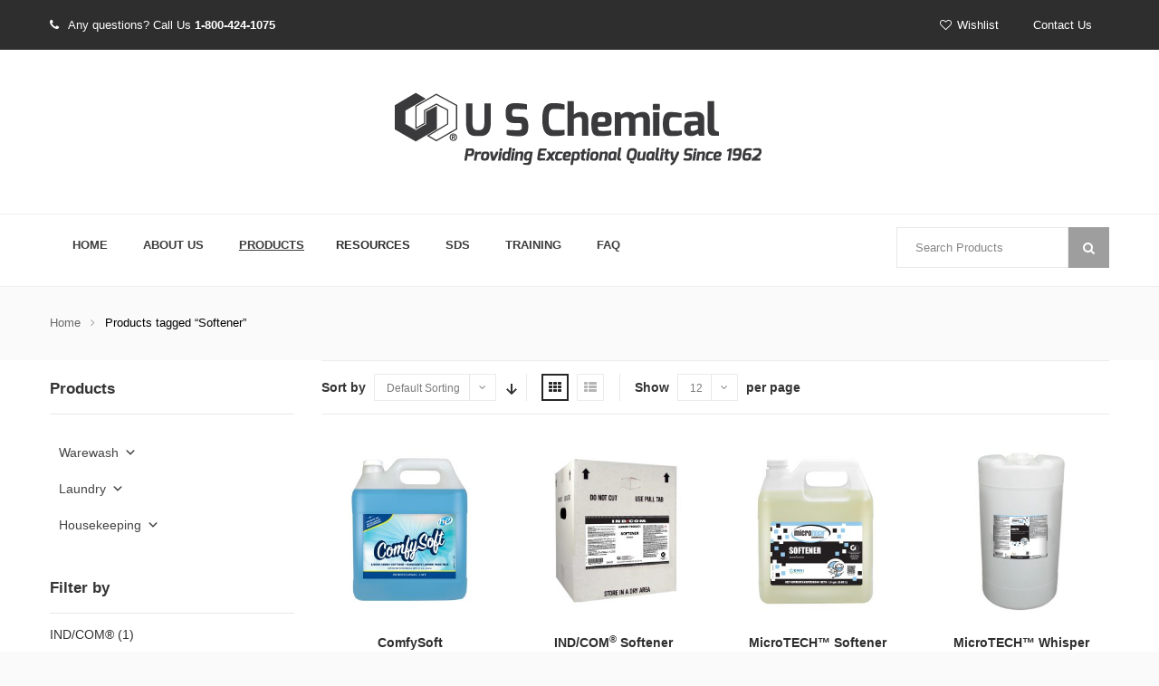

--- FILE ---
content_type: text/html; charset=UTF-8
request_url: http://dev.uschemical.com/product-tag/softener/
body_size: 160228
content:
<!DOCTYPE html>



<!--[if IE 9]> <html class="ie9" lang="en-US" > <![endif]-->



<!--[if !IE]><!--> <html lang="en-US" > <!--<![endif]-->



<head>

    <meta http-equiv="Content-Type" content="text/html; charset=utf-8"/>

    <meta http-equiv="X-UA-Compatible" content="IE=edge"/>

	<meta charset="UTF-8" />



    <link rel="profile" href="http://gmpg.org/xfn/11" />

    <link rel="pingback" href="http://dev.uschemical.com/xmlrpc.php" />

    <meta name="viewport" content="width=device-width, initial-scale=1, maximum-scale=1" />

	
  	<!-- For Favicon -->

    
  



	<!-- For iPhone Retina -->



    


        <link rel="apple-touch-icon" sizes="114x114" href="">



    
   



	<!-- For iPad -->



    


        <link rel="apple-touch-icon" sizes="72x72" href="">



    
  



	<!-- For iPad Retina -->



    


        <link rel="apple-touch-icon" sizes="144x144" href="">



    
	<style>

div.page-header{
            border-color:transparent;
                background-image:url('');
        }

div.page-header .bigger, div.page-header .breadcrumb{
            color: #000000    }

 
    body>header{
        }
</style> 

					<script>document.documentElement.className = document.documentElement.className + ' yes-js js_active js'</script>
			<title>Softener &#8211; U S Chemical</title>
        <script type="text/javascript">
            /* <![CDATA[ */
            var js_sys_template_uri = "http://dev.uschemical.com/wp-content/themes/mango";
            var ajaxurl = "http://dev.uschemical.com/wp-admin/admin-ajax.php";
            /* ]]> */
        </script>
        <link rel='dns-prefetch' href='//fonts.googleapis.com' />
<link rel='dns-prefetch' href='//s.w.org' />
<link rel="alternate" type="application/rss+xml" title="U S Chemical &raquo; Feed" href="http://dev.uschemical.com/feed/" />
<link rel="alternate" type="application/rss+xml" title="U S Chemical &raquo; Softener Tag Feed" href="http://dev.uschemical.com/product-tag/softener/feed/" />
		<script type="text/javascript">
			window._wpemojiSettings = {"baseUrl":"https:\/\/s.w.org\/images\/core\/emoji\/12.0.0-1\/72x72\/","ext":".png","svgUrl":"https:\/\/s.w.org\/images\/core\/emoji\/12.0.0-1\/svg\/","svgExt":".svg","source":{"concatemoji":"http:\/\/dev.uschemical.com\/wp-includes\/js\/wp-emoji-release.min.js?ver=c0f9bd02ab53130671b3f50b236b2833"}};
			!function(e,a,t){var n,r,o,i=a.createElement("canvas"),p=i.getContext&&i.getContext("2d");function s(e,t){var a=String.fromCharCode;p.clearRect(0,0,i.width,i.height),p.fillText(a.apply(this,e),0,0);e=i.toDataURL();return p.clearRect(0,0,i.width,i.height),p.fillText(a.apply(this,t),0,0),e===i.toDataURL()}function c(e){var t=a.createElement("script");t.src=e,t.defer=t.type="text/javascript",a.getElementsByTagName("head")[0].appendChild(t)}for(o=Array("flag","emoji"),t.supports={everything:!0,everythingExceptFlag:!0},r=0;r<o.length;r++)t.supports[o[r]]=function(e){if(!p||!p.fillText)return!1;switch(p.textBaseline="top",p.font="600 32px Arial",e){case"flag":return s([127987,65039,8205,9895,65039],[127987,65039,8203,9895,65039])?!1:!s([55356,56826,55356,56819],[55356,56826,8203,55356,56819])&&!s([55356,57332,56128,56423,56128,56418,56128,56421,56128,56430,56128,56423,56128,56447],[55356,57332,8203,56128,56423,8203,56128,56418,8203,56128,56421,8203,56128,56430,8203,56128,56423,8203,56128,56447]);case"emoji":return!s([55357,56424,55356,57342,8205,55358,56605,8205,55357,56424,55356,57340],[55357,56424,55356,57342,8203,55358,56605,8203,55357,56424,55356,57340])}return!1}(o[r]),t.supports.everything=t.supports.everything&&t.supports[o[r]],"flag"!==o[r]&&(t.supports.everythingExceptFlag=t.supports.everythingExceptFlag&&t.supports[o[r]]);t.supports.everythingExceptFlag=t.supports.everythingExceptFlag&&!t.supports.flag,t.DOMReady=!1,t.readyCallback=function(){t.DOMReady=!0},t.supports.everything||(n=function(){t.readyCallback()},a.addEventListener?(a.addEventListener("DOMContentLoaded",n,!1),e.addEventListener("load",n,!1)):(e.attachEvent("onload",n),a.attachEvent("onreadystatechange",function(){"complete"===a.readyState&&t.readyCallback()})),(n=t.source||{}).concatemoji?c(n.concatemoji):n.wpemoji&&n.twemoji&&(c(n.twemoji),c(n.wpemoji)))}(window,document,window._wpemojiSettings);
		</script>
		<style type="text/css">
img.wp-smiley,
img.emoji {
	display: inline !important;
	border: none !important;
	box-shadow: none !important;
	height: 1em !important;
	width: 1em !important;
	margin: 0 .07em !important;
	vertical-align: -0.1em !important;
	background: none !important;
	padding: 0 !important;
}
</style>
	<link rel='stylesheet' id='jquery-selectBox-css'  href='http://dev.uschemical.com/wp-content/plugins/yith-woocommerce-wishlist/assets/css/jquery.selectBox.css?ver=1.2.0' type='text/css' media='all' />
<link rel='stylesheet' id='yith-wcwl-font-awesome-css'  href='http://dev.uschemical.com/wp-content/plugins/yith-woocommerce-wishlist/assets/css/font-awesome.min.css?ver=4.7.0' type='text/css' media='all' />
<link rel='stylesheet' id='yith-wcwl-main-css'  href='http://dev.uschemical.com/wp-content/plugins/yith-woocommerce-wishlist/assets/css/style.css?ver=2.2.17' type='text/css' media='all' />
<style id='yith-wcwl-main-inline-css' type='text/css'>
.wishlist_table .add_to_cart, a.add_to_wishlist.button.alt { border-radius: 16px; -moz-border-radius: 16px; -webkit-border-radius: 16px; }
</style>
<link rel='stylesheet' id='contact-form-7-css'  href='http://dev.uschemical.com/wp-content/plugins/contact-form-7/includes/css/styles.css?ver=5.1.6' type='text/css' media='all' />
<link rel='stylesheet' id='rs-plugin-settings-css'  href='http://dev.uschemical.com/wp-content/plugins/revslider/public/assets/css/settings.css?ver=5.2.6' type='text/css' media='all' />
<style id='rs-plugin-settings-inline-css' type='text/css'>
#rs-demo-id {}
</style>
<link rel='stylesheet' id='spacexchimp_p005-bootstrap-tooltip-css-css'  href='http://dev.uschemical.com/wp-content/plugins/social-media-buttons-toolbar/inc/lib/bootstrap-tooltip/bootstrap-tooltip.css?ver=4.56' type='text/css' media='all' />
<link rel='stylesheet' id='spacexchimp_p005-frontend-css-css'  href='http://dev.uschemical.com/wp-content/plugins/social-media-buttons-toolbar/inc/css/frontend.css?ver=4.56' type='text/css' media='all' />
<style id='spacexchimp_p005-frontend-css-inline-css' type='text/css'>

                    .sxc-follow-buttons {
                        text-align: right !important;
                    }
                    .sxc-follow-buttons .sxc-follow-button,
                    .sxc-follow-buttons .sxc-follow-button a,
                    .sxc-follow-buttons .sxc-follow-button a img {
                        width: 50px !important;
                        height: 50px !important;
                    }
                    .sxc-follow-buttons .sxc-follow-button {
                        margin: 5px !important;
                    }
                  
</style>
<link rel='stylesheet' id='wpsm_tabs_r-font-awesome-front-css'  href='http://dev.uschemical.com/wp-content/plugins/tabs-responsive/assets/css/font-awesome/css/font-awesome.min.css?ver=c0f9bd02ab53130671b3f50b236b2833' type='text/css' media='all' />
<link rel='stylesheet' id='wpsm_tabs_r_bootstrap-front-css'  href='http://dev.uschemical.com/wp-content/plugins/tabs-responsive/assets/css/bootstrap-front.css?ver=c0f9bd02ab53130671b3f50b236b2833' type='text/css' media='all' />
<link rel='stylesheet' id='wpsm_tabs_r_animate-css'  href='http://dev.uschemical.com/wp-content/plugins/tabs-responsive/assets/css/animate.css?ver=c0f9bd02ab53130671b3f50b236b2833' type='text/css' media='all' />
<link rel='stylesheet' id='wpfai_style-css'  href='http://dev.uschemical.com/wp-content/plugins/wp-font-awesome-share-icons/style.css?ver=c0f9bd02ab53130671b3f50b236b2833' type='text/css' media='all' />
<link rel='stylesheet' id='wpsl-styles-css'  href='http://dev.uschemical.com/wp-content/plugins/wp-store-locator/css/styles.min.css?ver=2.2.232' type='text/css' media='all' />
<link rel='stylesheet' id='iconize-styles-css'  href='http://dev.uschemical.com/wp-content/plugins/iconize/css/iconize.min.css?ver=1.1.4' type='text/css' media='all' />
<link rel='stylesheet' id='iconize-default-font-styles-css'  href='http://dev.uschemical.com/wp-content/plugins/iconize/css/iconize-fonts.min.css?ver=1.1.4' type='text/css' media='all' />
<link rel='stylesheet' id='dashicons-css'  href='http://dev.uschemical.com/wp-includes/css/dashicons.min.css?ver=c0f9bd02ab53130671b3f50b236b2833' type='text/css' media='all' />
<style id='dashicons-inline-css' type='text/css'>
[data-font="Dashicons"]:before {font-family: 'Dashicons' !important;content: attr(data-icon) !important;speak: none !important;font-weight: normal !important;font-variant: normal !important;text-transform: none !important;line-height: 1 !important;font-style: normal !important;-webkit-font-smoothing: antialiased !important;-moz-osx-font-smoothing: grayscale !important;}
</style>
<link rel='stylesheet' id='iconize-dashicons-font-styles-css'  href='http://dev.uschemical.com/wp-content/plugins/iconize/css/dashicons.min.css?ver=1.1.4' type='text/css' media='all' />
<link rel='stylesheet' id='iconize-simple_line_icons-font-styles-css'  href='http://dev.uschemical.com/wp-content/themes/mango/css/simple_line_icons.css?ver=1.1.4' type='text/css' media='all' />
<link rel='stylesheet' id='megamenu-css'  href='http://dev.uschemical.com/wp-content/uploads/maxmegamenu/style.css?ver=f8f68a' type='text/css' media='all' />
<link rel='stylesheet' id='yith_wcas_frontend-css'  href='http://dev.uschemical.com/wp-content/plugins/yith-woocommerce-ajax-search/assets/css/yith_wcas_ajax_search.css?ver=c0f9bd02ab53130671b3f50b236b2833' type='text/css' media='all' />
<link rel='stylesheet' id='jquery-colorbox-css'  href='http://dev.uschemical.com/wp-content/plugins/yith-woocommerce-compare/assets/css/colorbox.css?ver=c0f9bd02ab53130671b3f50b236b2833' type='text/css' media='all' />
<link rel='stylesheet' id='woocommerce_prettyPhoto_css-css'  href='//dev.uschemical.com/wp-content/plugins/woocommerce/assets/css/prettyPhoto.css?ver=c0f9bd02ab53130671b3f50b236b2833' type='text/css' media='all' />
<link rel='stylesheet' id='open-sans-css'  href='https://fonts.googleapis.com/css?family=Open+Sans%3A400%2C300%2C600%2C700%2C800&#038;ver=c0f9bd02ab53130671b3f50b236b2833' type='text/css' media='all' />
<link rel='stylesheet' id='plugins-css'  href='http://dev.uschemical.com/wp-content/themes/mango/css/plugins.css?ver=c0f9bd02ab53130671b3f50b236b2833' type='text/css' media='all' />
<link rel='stylesheet' id='style-css'  href='http://dev.uschemical.com/wp-content/themes/mango/style.css?ver=c0f9bd02ab53130671b3f50b236b2833' type='text/css' media='all' />
<link rel='stylesheet' id='settings_-css'  href='http://dev.uschemical.com/wp-content/themes/mango/_config/settings_1.css?ver=c0f9bd02ab53130671b3f50b236b2833' type='text/css' media='all' />
<script type='text/javascript' src='http://dev.uschemical.com/wp-includes/js/jquery/jquery.js?ver=1.12.4-wp'></script>
<script type='text/javascript' src='http://dev.uschemical.com/wp-includes/js/jquery/jquery-migrate.min.js?ver=1.4.1'></script>
<script type='text/javascript' src='http://dev.uschemical.com/wp-content/plugins/mango_core/vc_extend/assets/custom.js?ver=c0f9bd02ab53130671b3f50b236b2833'></script>
<script type='text/javascript' src='http://dev.uschemical.com/wp-content/plugins/revslider/public/assets/js/jquery.themepunch.tools.min.js?ver=5.2.6'></script>
<script type='text/javascript' src='http://dev.uschemical.com/wp-content/plugins/revslider/public/assets/js/jquery.themepunch.revolution.min.js?ver=5.2.6'></script>
<script type='text/javascript' src='http://dev.uschemical.com/wp-content/plugins/social-media-buttons-toolbar/inc/lib/bootstrap-tooltip/bootstrap-tooltip.js?ver=4.56'></script>
<script type='text/javascript' src='http://dev.uschemical.com/wp-content/plugins/wp-font-awesome-share-icons/wpfai.js?ver=c0f9bd02ab53130671b3f50b236b2833'></script>
<script type='text/javascript'>
/* <![CDATA[ */
var wc_add_to_cart_params = {"ajax_url":"\/wp-admin\/admin-ajax.php","wc_ajax_url":"\/product-tag\/softener\/?wc-ajax=%%endpoint%%","i18n_view_cart":"View cart","cart_url":"http:\/\/dev.uschemical.com","is_cart":"","cart_redirect_after_add":"no"};
/* ]]> */
</script>
<script type='text/javascript' src='//dev.uschemical.com/wp-content/plugins/woocommerce/assets/js/frontend/add-to-cart.min.js?ver=3.1.2'></script>
<script type='text/javascript' src='http://dev.uschemical.com/wp-content/plugins/js_composer/assets/js/vendors/woocommerce-add-to-cart.js?ver=4.12'></script>
<script type='text/javascript' src='http://dev.uschemical.com/wp-content/themes/mango/js/modernizr.js?ver=c0f9bd02ab53130671b3f50b236b2833'></script>
<link rel='https://api.w.org/' href='http://dev.uschemical.com/wp-json/' />
<link rel="EditURI" type="application/rsd+xml" title="RSD" href="http://dev.uschemical.com/xmlrpc.php?rsd" />
<link rel="wlwmanifest" type="application/wlwmanifest+xml" href="http://dev.uschemical.com/wp-includes/wlwmanifest.xml" /> 

	<noscript><style>.woocommerce-product-gallery{ opacity: 1 !important; }</style></noscript>
	<meta name="generator" content="Powered by Visual Composer - drag and drop page builder for WordPress."/>
<!--[if lte IE 9]><link rel="stylesheet" type="text/css" href="http://dev.uschemical.com/wp-content/plugins/js_composer/assets/css/vc_lte_ie9.min.css" media="screen"><![endif]--><!--[if IE  8]><link rel="stylesheet" type="text/css" href="http://dev.uschemical.com/wp-content/plugins/js_composer/assets/css/vc-ie8.min.css" media="screen"><![endif]--><meta name="generator" content="Powered by Slider Revolution 5.2.6 - responsive, Mobile-Friendly Slider Plugin for WordPress with comfortable drag and drop interface." />
<link rel="icon" href="http://dev.uschemical.com/wp-content/uploads/2016/04/cropped-USC_SITE_ICON-1-32x32.png" sizes="32x32" />
<link rel="icon" href="http://dev.uschemical.com/wp-content/uploads/2016/04/cropped-USC_SITE_ICON-1-192x192.png" sizes="192x192" />
<link rel="apple-touch-icon-precomposed" href="http://dev.uschemical.com/wp-content/uploads/2016/04/cropped-USC_SITE_ICON-1-180x180.png" />
<meta name="msapplication-TileImage" content="http://dev.uschemical.com/wp-content/uploads/2016/04/cropped-USC_SITE_ICON-1-270x270.png" />

<!-- BEGIN ExactMetrics v5.3.9 Universal Analytics - https://exactmetrics.com/ -->
<script>
(function(i,s,o,g,r,a,m){i['GoogleAnalyticsObject']=r;i[r]=i[r]||function(){
	(i[r].q=i[r].q||[]).push(arguments)},i[r].l=1*new Date();a=s.createElement(o),
	m=s.getElementsByTagName(o)[0];a.async=1;a.src=g;m.parentNode.insertBefore(a,m)
})(window,document,'script','https://www.google-analytics.com/analytics.js','ga');
  ga('create', 'UA-106364714-1', 'auto');
  ga('send', 'pageview');
</script>
<!-- END ExactMetrics Universal Analytics -->
<noscript><style type="text/css"> .wpb_animate_when_almost_visible { opacity: 1; }</style></noscript><style type="text/css">/** Mega Menu CSS: fs **/</style>

	

		
</head>

<body class="archive tax-product_tag term-softener term-89 woocommerce woocommerce-page mega-menu-max-mega-menu-1 yith-wcan-free wpb-js-composer js-comp-ver-4.12 vc_responsive" cz-shortcut-listen="true">    <div id="wrapper" class="wide">


    <div id="mobile-menu">
        <div id="mobile-menu-wrapper">
            <header>
                Navigation                <a href="#" id="mobile-menu-close" title="Close Panel"></a>
            </header>
                        <nav class="menu-primary-navigation-container"><ul id="menu-primary-navigation" class="mobile-menu"><li id="menu-item-8355" class="menu-item menu-item-type-post_type menu-item-object-page menu-item-home"><a href="http://dev.uschemical.com/">Home</a></li><li id="menu-item-12101" class="menu-item menu-item-type-post_type menu-item-object-page menu-item-has-children"><a href="http://dev.uschemical.com/about-us/history/">About Us</a>
<ul class="sub-menu">
	<li id="menu-item-8354" class="menu-item menu-item-type-post_type menu-item-object-page"><a href="http://dev.uschemical.com/about-us/history/">History</a></li>	<li id="menu-item-8353" class="menu-item menu-item-type-post_type menu-item-object-page"><a href="http://dev.uschemical.com/about-us/mission-and-core-competencies/">Mission &#038; Core Competencies</a></li>	<li id="menu-item-8407" class="menu-item menu-item-type-post_type menu-item-object-page"><a href="http://dev.uschemical.com/about-us/sustainability/">Sustainability</a></li></ul>
</li><li id="menu-item-14047" class="menu-item menu-item-type-taxonomy menu-item-object-product_cat current-menu-ancestor menu-item-has-children"><a href="http://dev.uschemical.com/product-category/products/">Products</a>
<ul class="sub-menu">
	<li id="menu-item-8919" class="menu-item menu-item-type-taxonomy menu-item-object-product_cat menu-item-has-children"><a href="http://dev.uschemical.com/product-category/products/warewash/">Warewash</a>
	<ul class="sub-menu">
		<li id="menu-item-8920" class="menu-item menu-item-type-taxonomy menu-item-object-product_tag"><a href="http://dev.uschemical.com/product-tag/barglasswash/">Bar Glass Wash</a></li>		<li id="menu-item-8927" class="menu-item menu-item-type-taxonomy menu-item-object-product_tag"><a href="http://dev.uschemical.com/product-tag/delimer/">Delimer</a></li>		<li id="menu-item-8937" class="menu-item menu-item-type-taxonomy menu-item-object-product_tag"><a href="http://dev.uschemical.com/product-tag/manualdetergent/">Manual Detergent</a></li>		<li id="menu-item-8938" class="menu-item menu-item-type-taxonomy menu-item-object-product_tag"><a href="http://dev.uschemical.com/product-tag/mechanicaldetergent/">Mechanical Detergent</a></li>		<li id="menu-item-8939" class="menu-item menu-item-type-taxonomy menu-item-object-product_tag"><a href="http://dev.uschemical.com/product-tag/presoak/">Pre-Soak</a></li>		<li id="menu-item-8941" class="menu-item menu-item-type-taxonomy menu-item-object-product_tag"><a href="http://dev.uschemical.com/product-tag/rinseadditive/">Rinse Additive</a></li>		<li id="menu-item-8942" class="menu-item menu-item-type-taxonomy menu-item-object-product_tag"><a href="http://dev.uschemical.com/product-tag/chlorine-sanitizer/">Chlorine Sanitizer</a></li>	</ul>
</li>	<li id="menu-item-8923" class="menu-item menu-item-type-taxonomy menu-item-object-product_cat current-menu-ancestor current-menu-parent menu-item-has-children"><a href="http://dev.uschemical.com/product-category/products/laundry/">Laundry</a>
	<ul class="sub-menu">
		<li id="menu-item-8926" class="menu-item menu-item-type-taxonomy menu-item-object-product_tag"><a href="http://dev.uschemical.com/product-tag/builtdetergent-break/">Built Detergent &#038; Break</a></li>		<li id="menu-item-8928" class="menu-item menu-item-type-taxonomy menu-item-object-product_tag"><a href="http://dev.uschemical.com/product-tag/destainer/">Destainer</a></li>		<li id="menu-item-8929" class="menu-item menu-item-type-taxonomy menu-item-object-product_tag"><a href="http://dev.uschemical.com/product-tag/laundry-detergent/">Laundry Detergent</a></li>		<li id="menu-item-8943" class="menu-item menu-item-type-taxonomy menu-item-object-product_tag current-menu-item"><a href="http://dev.uschemical.com/product-tag/softener/">Softener</a></li>		<li id="menu-item-8944" class="menu-item menu-item-type-taxonomy menu-item-object-product_tag"><a href="http://dev.uschemical.com/product-tag/sour-soursoft/">Sour &#038; Sour/Soft</a></li>		<li id="menu-item-8945" class="menu-item menu-item-type-taxonomy menu-item-object-product_tag"><a href="http://dev.uschemical.com/product-tag/laundry-specialty/">Laundry Specialty</a></li>	</ul>
</li>	<li id="menu-item-8922" class="menu-item menu-item-type-taxonomy menu-item-object-product_cat menu-item-has-children"><a href="http://dev.uschemical.com/product-category/products/housekeeping/">Housekeeping</a>
	<ul class="sub-menu">
		<li id="menu-item-8930" class="menu-item menu-item-type-taxonomy menu-item-object-product_tag"><a href="http://dev.uschemical.com/product-tag/floorcare/">Floor Care</a></li>		<li id="menu-item-14013" class="menu-item menu-item-type-taxonomy menu-item-object-product_tag"><a href="http://dev.uschemical.com/product-tag/food-specialty/">Food Service Specialty</a></li>		<li id="menu-item-14014" class="menu-item menu-item-type-taxonomy menu-item-object-product_tag"><a href="http://dev.uschemical.com/product-tag/generalpurposecleaner/">General Purpose Cleaner</a></li>		<li id="menu-item-14012" class="menu-item menu-item-type-taxonomy menu-item-object-product_tag"><a href="http://dev.uschemical.com/product-tag/disinfectant/">Disinfectant</a></li>		<li id="menu-item-14015" class="menu-item menu-item-type-taxonomy menu-item-object-product_tag"><a href="http://dev.uschemical.com/product-tag/glasscleaner/">Glass Cleaner</a></li>		<li id="menu-item-14016" class="menu-item menu-item-type-taxonomy menu-item-object-product_tag"><a href="http://dev.uschemical.com/product-tag/handcare/">Hand Care</a></li>		<li id="menu-item-14017" class="menu-item menu-item-type-taxonomy menu-item-object-product_tag"><a href="http://dev.uschemical.com/product-tag/restroomcare/">Restroom Care</a></li>	</ul>
</li></ul>
</li><li id="menu-item-14021" class="menu-item menu-item-type-post_type menu-item-object-page menu-item-has-children"><a href="http://dev.uschemical.com/resources/">Resources</a>
<ul class="sub-menu">
	<li id="menu-item-14022" class="menu-item menu-item-type-post_type menu-item-object-page"><a href="http://dev.uschemical.com/resources/catalogs/">Catalogs</a></li>	<li id="menu-item-14045" class="menu-item menu-item-type-post_type menu-item-object-page menu-item-has-children"><a href="http://dev.uschemical.com/resources/literature/u-s-chemical/">Literature</a>
	<ul class="sub-menu">
		<li id="menu-item-14475" class="menu-item menu-item-type-post_type menu-item-object-page"><a href="http://dev.uschemical.com/basics/">Basics</a></li>		<li id="menu-item-14025" class="menu-item menu-item-type-post_type menu-item-object-page"><a href="http://dev.uschemical.com/resources/literature/ekcos/">ëkcos™</a></li>		<li id="menu-item-14026" class="menu-item menu-item-type-post_type menu-item-object-page"><a href="http://dev.uschemical.com/resources/literature/indcom/">IND/COM®</a></li>		<li id="menu-item-14027" class="menu-item menu-item-type-post_type menu-item-object-page"><a href="http://dev.uschemical.com/resources/literature/microtech/">MicroTECH&#x2122;</a></li>		<li id="menu-item-14028" class="menu-item menu-item-type-post_type menu-item-object-page"><a href="http://dev.uschemical.com/resources/literature/minimax/">MiniMAX™</a></li>		<li id="menu-item-14029" class="menu-item menu-item-type-post_type menu-item-object-page"><a href="http://dev.uschemical.com/resources/literature/misco/">Misco</a></li>		<li id="menu-item-14030" class="menu-item menu-item-type-post_type menu-item-object-page"><a href="http://dev.uschemical.com/resources/literature/mixmate/">MixMATE&#x2122;</a></li>		<li id="menu-item-14037" class="menu-item menu-item-type-post_type menu-item-object-page"><a href="http://dev.uschemical.com/nexus/">Nexus™</a></li>		<li id="menu-item-14032" class="menu-item menu-item-type-post_type menu-item-object-page"><a href="http://dev.uschemical.com/resources/literature/quickline/">Quickline™</a></li>		<li id="menu-item-14717" class="menu-item menu-item-type-post_type menu-item-object-page"><a href="http://dev.uschemical.com/resources/literature/oneshot/">OneShot&#x2122;</a></li>		<li id="menu-item-14031" class="menu-item menu-item-type-post_type menu-item-object-page"><a href="http://dev.uschemical.com/resources/literature/phs/">PHS</a></li>		<li id="menu-item-14033" class="menu-item menu-item-type-post_type menu-item-object-page"><a href="http://dev.uschemical.com/proline/">Proline&#x2122;</a></li>		<li id="menu-item-14034" class="menu-item menu-item-type-post_type menu-item-object-page"><a href="http://dev.uschemical.com/resources/literature/surety/">Surety&#x2122;</a></li>		<li id="menu-item-14036" class="menu-item menu-item-type-post_type menu-item-object-page"><a href="http://dev.uschemical.com/resources/literature/ultra-active/">Ultra Active®</a></li>		<li id="menu-item-14035" class="menu-item menu-item-type-post_type menu-item-object-page"><a href="http://dev.uschemical.com/resources/literature/u-s-chemical/">U S Chemical</a></li>	</ul>
</li>	<li id="menu-item-14038" class="menu-item menu-item-type-post_type menu-item-object-page"><a href="http://dev.uschemical.com/resources/videos/">Videos</a></li></ul>
</li><li id="menu-item-14039" class="menu-item menu-item-type-post_type menu-item-object-page"><a href="http://dev.uschemical.com/sds-tabs/">SDS</a></li><li id="menu-item-14100" class="menu-item menu-item-type-post_type menu-item-object-page menu-item-has-children"><a href="http://dev.uschemical.com/training/class-overview/">Training</a>
<ul class="sub-menu">
	<li id="menu-item-14041" class="menu-item menu-item-type-post_type menu-item-object-page"><a href="http://dev.uschemical.com/training/class-overview/">Class Overview</a></li>	<li id="menu-item-14042" class="menu-item menu-item-type-post_type menu-item-object-page"><a href="http://dev.uschemical.com/training/literature/">Literature</a></li>	<li id="menu-item-14044" class="menu-item menu-item-type-post_type menu-item-object-page"><a href="http://dev.uschemical.com/training/videos/">Videos</a></li></ul>
</li><li id="menu-item-14413" class="menu-item menu-item-type-post_type menu-item-object-page"><a href="http://dev.uschemical.com/resources/faq/">FAQ</a></li></ul></nav>								             <footer>
                <div class="social-icons">
    	
    	
    	
    	
    	
    	
    	
    	
    	
    	
    	
    	
    	
    	
    	
    	
    	
    	
    	
    	
    	
    	
    	
    </div>                <p class="copyright">U S Chemical 316 Hart Street, Watertown, WI 53094
© U S Chemical 2019. All rights reserved.</p>
            </footer>
        </div>
        <div id="mobile-menu-overlay"></div>
    </div>
    <header id="header" class="header7 mango_header7" role="banner">
    <div id="header-top" class="dark clearfix">
        <div class="container">
            <div class="nav-left">
                <div class="header-row">				
                                                <span class="nav-text hidden-sm hidden-xs">
            <i class="fa fa-phone"></i>
            <span class="header-text">
                <span class="hidden-sm">Any questions?</span> Call Us            </span>
            <span>1-800-424-1075</span>
        </span>
                 </div><!-- End .header-row -->
            </div><!-- End .nav-left -->
            <div class="nav-right">
                <div class="header-row">
			
				
                    <a href="http://dev.uschemical.com/wish-list/" class="header-link" title="wishlist"><i class="fa fa-heart-o"></i><span class="header-text">Wishlist</span></a><div class="header-link"><a href="/contact-us/" class="header-link">Contact Us</a></div>
                                                                <button type="button" id="mobile-menu-btn">
                            <span class="sr-only"></span>
                            <i class="fa fa-navicon"></i>
                        </button>
                                    </div><!-- End .header-row -->
            </div><!-- End .nav-right -->
        </div><!-- End .container -->
    </div><!-- End #header-top -->
    <div class="container">
        <div class="nav-logo text-center">
            <h1 class="logo"><a href="http://dev.uschemical.com/" title="Providing Exceptional Quality Since 1962 Casino"><img src="http://dev.uschemical.com/wp-content/uploads/2016/03/LOGO-black-1.png" alt="U S Chemical"></a><span>Providing Exceptional Quality Since 1962 Casino</span></h1>
        </div><!-- End .nav-logo -->
    </div><!-- End .container -->
            <div id="menu-container" class="sticky-menu">
                <div class="container">
                    <nav class="pull-left"><ul id="menu-main-navigation" class="menu rtl-dropdown"><li id="nav-menu-item-8355" class="menu-item menu-item-type-post_type menu-item-object-page menu-item-home  narrow popup_left_align col-4"><a href="http://dev.uschemical.com/" class=""><i class="fa fa-"></i>Home</a><li id="nav-menu-item-12101" class="menu-item menu-item-type-post_type menu-item-object-page menu-item-has-children  has-sub narrow popup_right_align col-4"><a href="http://dev.uschemical.com/about-us/history/" class=""><i class="fa fa-"></i>About Us</a>
<ul class="sub-menu">
	<li id="nav-menu-item-8354" class="menu-item menu-item-type-post_type menu-item-object-page " data-cols="1"><a href="http://dev.uschemical.com/about-us/history/" class=""><i class="fa fa-"></i>History</a>	<li id="nav-menu-item-8353" class="menu-item menu-item-type-post_type menu-item-object-page " data-cols="1"><a href="http://dev.uschemical.com/about-us/mission-and-core-competencies/" class=""><i class="fa fa-"></i>Mission &#038; Core Competencies</a>	<li id="nav-menu-item-8407" class="menu-item menu-item-type-post_type menu-item-object-page " data-cols="1"><a href="http://dev.uschemical.com/about-us/sustainability/" class=""><i class="fa fa-"></i>Sustainability</a></ul>
<li id="nav-menu-item-14047" class="menu-item menu-item-type-taxonomy menu-item-object-product_cat current-menu-ancestor menu-item-has-children active has-sub narrow popup_right_align col-3"><a href="http://dev.uschemical.com/product-category/products/" class=" current "><i class="fa fa-"></i>Products</a>
<ul class="sub-menu">
	<li id="nav-menu-item-8919" class="menu-item menu-item-type-taxonomy menu-item-object-product_cat menu-item-has-children  sub" data-cols="3"><a href="http://dev.uschemical.com/product-category/products/warewash/" class=""><i class="fa fa-"></i>Warewash</a>
	<ul class="sub-menu">
		<li id="nav-menu-item-8920" class="menu-item menu-item-type-taxonomy menu-item-object-product_tag "><a href="http://dev.uschemical.com/product-tag/barglasswash/" class=""><i class="fa fa-"></i>Bar Glass Wash</a>		<li id="nav-menu-item-8927" class="menu-item menu-item-type-taxonomy menu-item-object-product_tag "><a href="http://dev.uschemical.com/product-tag/delimer/" class=""><i class="fa fa-"></i>Delimer</a>		<li id="nav-menu-item-8937" class="menu-item menu-item-type-taxonomy menu-item-object-product_tag "><a href="http://dev.uschemical.com/product-tag/manualdetergent/" class=""><i class="fa fa-"></i>Manual Detergent</a>		<li id="nav-menu-item-8938" class="menu-item menu-item-type-taxonomy menu-item-object-product_tag "><a href="http://dev.uschemical.com/product-tag/mechanicaldetergent/" class=""><i class="fa fa-"></i>Mechanical Detergent</a>		<li id="nav-menu-item-8939" class="menu-item menu-item-type-taxonomy menu-item-object-product_tag "><a href="http://dev.uschemical.com/product-tag/presoak/" class=""><i class="fa fa-"></i>Pre-Soak</a>		<li id="nav-menu-item-8941" class="menu-item menu-item-type-taxonomy menu-item-object-product_tag "><a href="http://dev.uschemical.com/product-tag/rinseadditive/" class=""><i class="fa fa-"></i>Rinse Additive</a>		<li id="nav-menu-item-8942" class="menu-item menu-item-type-taxonomy menu-item-object-product_tag "><a href="http://dev.uschemical.com/product-tag/chlorine-sanitizer/" class=""><i class="fa fa-"></i>Chlorine Sanitizer</a>	</ul>
	<li id="nav-menu-item-8923" class="menu-item menu-item-type-taxonomy menu-item-object-product_cat current-menu-ancestor current-menu-parent menu-item-has-children active sub" data-cols="3"><a href="http://dev.uschemical.com/product-category/products/laundry/" class=""><i class="fa fa-"></i>Laundry</a>
	<ul class="sub-menu">
		<li id="nav-menu-item-8926" class="menu-item menu-item-type-taxonomy menu-item-object-product_tag "><a href="http://dev.uschemical.com/product-tag/builtdetergent-break/" class=""><i class="fa fa-"></i>Built Detergent &#038; Break</a>		<li id="nav-menu-item-8928" class="menu-item menu-item-type-taxonomy menu-item-object-product_tag "><a href="http://dev.uschemical.com/product-tag/destainer/" class=""><i class="fa fa-"></i>Destainer</a>		<li id="nav-menu-item-8929" class="menu-item menu-item-type-taxonomy menu-item-object-product_tag "><a href="http://dev.uschemical.com/product-tag/laundry-detergent/" class=""><i class="fa fa-"></i>Laundry Detergent</a>		<li id="nav-menu-item-8943" class="menu-item menu-item-type-taxonomy menu-item-object-product_tag current-menu-item active"><a href="http://dev.uschemical.com/product-tag/softener/" class=""><i class="fa fa-"></i>Softener</a>		<li id="nav-menu-item-8944" class="menu-item menu-item-type-taxonomy menu-item-object-product_tag "><a href="http://dev.uschemical.com/product-tag/sour-soursoft/" class=""><i class="fa fa-"></i>Sour &#038; Sour/Soft</a>		<li id="nav-menu-item-8945" class="menu-item menu-item-type-taxonomy menu-item-object-product_tag "><a href="http://dev.uschemical.com/product-tag/laundry-specialty/" class=""><i class="fa fa-"></i>Laundry Specialty</a>	</ul>
	<li id="nav-menu-item-8922" class="menu-item menu-item-type-taxonomy menu-item-object-product_cat menu-item-has-children  sub" data-cols="3"><a href="http://dev.uschemical.com/product-category/products/housekeeping/" class=""><i class="fa fa-"></i>Housekeeping</a>
	<ul class="sub-menu">
		<li id="nav-menu-item-8930" class="menu-item menu-item-type-taxonomy menu-item-object-product_tag "><a href="http://dev.uschemical.com/product-tag/floorcare/" class=""><i class="fa fa-"></i>Floor Care</a>		<li id="nav-menu-item-14013" class="menu-item menu-item-type-taxonomy menu-item-object-product_tag "><a href="http://dev.uschemical.com/product-tag/food-specialty/" class=""><i class="fa fa-"></i>Food Service Specialty</a>		<li id="nav-menu-item-14014" class="menu-item menu-item-type-taxonomy menu-item-object-product_tag "><a href="http://dev.uschemical.com/product-tag/generalpurposecleaner/" class=""><i class="fa fa-"></i>General Purpose Cleaner</a>		<li id="nav-menu-item-14012" class="menu-item menu-item-type-taxonomy menu-item-object-product_tag "><a href="http://dev.uschemical.com/product-tag/disinfectant/" class=""><i class="fa fa-"></i>Disinfectant</a>		<li id="nav-menu-item-14015" class="menu-item menu-item-type-taxonomy menu-item-object-product_tag "><a href="http://dev.uschemical.com/product-tag/glasscleaner/" class=""><i class="fa fa-"></i>Glass Cleaner</a>		<li id="nav-menu-item-14016" class="menu-item menu-item-type-taxonomy menu-item-object-product_tag "><a href="http://dev.uschemical.com/product-tag/handcare/" class=""><i class="fa fa-"></i>Hand Care</a>		<li id="nav-menu-item-14017" class="menu-item menu-item-type-taxonomy menu-item-object-product_tag "><a href="http://dev.uschemical.com/product-tag/restroomcare/" class=""><i class="fa fa-"></i>Restroom Care</a>	</ul>
</ul>
<li id="nav-menu-item-14021" class="menu-item menu-item-type-post_type menu-item-object-page menu-item-has-children  has-sub narrow  "><div class="megamenu-title"><span><i class="fa fa-"></i>Resources</span></div>
<ul class="sub-menu">
	<li id="nav-menu-item-14022" class="menu-item menu-item-type-post_type menu-item-object-page " data-cols="1"><a href="http://dev.uschemical.com/resources/catalogs/" class=""><i class="fa fa-"></i>Catalogs</a>	<li id="nav-menu-item-14045" class="menu-item menu-item-type-post_type menu-item-object-page menu-item-has-children  sub" data-cols="1"><a href="http://dev.uschemical.com/resources/literature/u-s-chemical/" class=""><i class="fa fa-"></i>Literature</a>
	<ul class="sub-menu">
		<li id="nav-menu-item-14475" class="menu-item menu-item-type-post_type menu-item-object-page "><a href="http://dev.uschemical.com/basics/" class=""><i class="fa fa-"></i>Basics</a>		<li id="nav-menu-item-14025" class="menu-item menu-item-type-post_type menu-item-object-page "><a href="http://dev.uschemical.com/resources/literature/ekcos/" class=""><i class="fa fa-"></i>ëkcos™</a>		<li id="nav-menu-item-14026" class="menu-item menu-item-type-post_type menu-item-object-page "><a href="http://dev.uschemical.com/resources/literature/indcom/" class=""><i class="fa fa-"></i>IND/COM®</a>		<li id="nav-menu-item-14027" class="menu-item menu-item-type-post_type menu-item-object-page "><a href="http://dev.uschemical.com/resources/literature/microtech/" class=""><i class="fa fa-"></i>MicroTECH&#x2122;</a>		<li id="nav-menu-item-14028" class="menu-item menu-item-type-post_type menu-item-object-page "><a href="http://dev.uschemical.com/resources/literature/minimax/" class=""><i class="fa fa-"></i>MiniMAX™</a>		<li id="nav-menu-item-14029" class="menu-item menu-item-type-post_type menu-item-object-page "><a href="http://dev.uschemical.com/resources/literature/misco/" class=""><i class="fa fa-"></i>Misco</a>		<li id="nav-menu-item-14030" class="menu-item menu-item-type-post_type menu-item-object-page "><a href="http://dev.uschemical.com/resources/literature/mixmate/" class=""><i class="fa fa-"></i>MixMATE&#x2122;</a>		<li id="nav-menu-item-14037" class="menu-item menu-item-type-post_type menu-item-object-page "><a href="http://dev.uschemical.com/nexus/" class=""><i class="fa fa-"></i>Nexus™</a>		<li id="nav-menu-item-14032" class="menu-item menu-item-type-post_type menu-item-object-page "><a href="http://dev.uschemical.com/resources/literature/quickline/" class=""><i class="fa fa-"></i>Quickline™</a>		<li id="nav-menu-item-14717" class="menu-item menu-item-type-post_type menu-item-object-page "><a href="http://dev.uschemical.com/resources/literature/oneshot/" class=""><i class="fa fa-"></i>OneShot&#x2122;</a>		<li id="nav-menu-item-14031" class="menu-item menu-item-type-post_type menu-item-object-page "><a href="http://dev.uschemical.com/resources/literature/phs/" class=""><i class="fa fa-"></i>PHS</a>		<li id="nav-menu-item-14033" class="menu-item menu-item-type-post_type menu-item-object-page "><a href="http://dev.uschemical.com/proline/" class=""><i class="fa fa-"></i>Proline&#x2122;</a>		<li id="nav-menu-item-14034" class="menu-item menu-item-type-post_type menu-item-object-page "><a href="http://dev.uschemical.com/resources/literature/surety/" class=""><i class="fa fa-"></i>Surety&#x2122;</a>		<li id="nav-menu-item-14036" class="menu-item menu-item-type-post_type menu-item-object-page "><a href="http://dev.uschemical.com/resources/literature/ultra-active/" class=""><i class="fa fa-"></i>Ultra Active®</a>		<li id="nav-menu-item-14035" class="menu-item menu-item-type-post_type menu-item-object-page "><a href="http://dev.uschemical.com/resources/literature/u-s-chemical/" class=""><i class="fa fa-"></i>U S Chemical</a>	</ul>
	<li id="nav-menu-item-14038" class="menu-item menu-item-type-post_type menu-item-object-page " data-cols="1"><a href="http://dev.uschemical.com/resources/videos/" class=""><i class="fa fa-"></i>Videos</a></ul>
<li id="nav-menu-item-14039" class="menu-item menu-item-type-post_type menu-item-object-page  narrow  "><a href="http://dev.uschemical.com/sds-tabs/" class=""><i class="fa fa-"></i>SDS</a><li id="nav-menu-item-14100" class="menu-item menu-item-type-post_type menu-item-object-page menu-item-has-children  has-sub narrow popup_right_align col-4"><a href="http://dev.uschemical.com/training/class-overview/" class=""><i class="fa fa-"></i>Training</a>
<ul class="sub-menu">
	<li id="nav-menu-item-14041" class="menu-item menu-item-type-post_type menu-item-object-page " data-cols="1"><a href="http://dev.uschemical.com/training/class-overview/" class=""><i class="fa fa-"></i>Class Overview</a>	<li id="nav-menu-item-14042" class="menu-item menu-item-type-post_type menu-item-object-page " data-cols="1"><a href="http://dev.uschemical.com/training/literature/" class=""><i class="fa fa-"></i>Literature</a>	<li id="nav-menu-item-14044" class="menu-item menu-item-type-post_type menu-item-object-page " data-cols="1"><a href="http://dev.uschemical.com/training/videos/" class=""><i class="fa fa-"></i>Videos</a></ul>
<li id="nav-menu-item-14413" class="menu-item menu-item-type-post_type menu-item-object-page  narrow  "><a href="http://dev.uschemical.com/resources/faq/" class=""><i class="fa fa-"></i>FAQ</a></ul></nav>                                            <div class="header-search-container pull-right" style="width:235px;margin-top:14px;">
                            
<div class="yith-ajaxsearchform-container header-search-container sm-margin">
    <form role="search" method="get" id="yith-ajaxsearchform" action="http://dev.uschemical.com/">
        <div class="input-group">
            <input type="search"
                   value=""
                   name="s"
                   id="yith-s"
                   class="yith-s form-control"
                   placeholder="Search Products"
                   data-loader-icon=""
                   data-min-chars="3" />
            <span class="input-group-btn">
                <button id="yith-searchsubmit" class="btn btn-custom" type="submit"><i class="fa fa-search"></i></button>
            </span>
            <input type="hidden" name="post_type" value="product" />
                        <input type="hidden" name="lang" value="en"/>
        </div>
    </form>
</div>                        </div>
                                </div><!-- End .container -->
        </div><!-- End .menu-cotainer -->
    </header><!-- End #header -->  
	 <section id="content" role="main">
	         <div class="page-header text-left small parallax"
                data-top="background-position:50% 0px;" data-bottom-top="background-position:50% -100%">
            <div class="container">
                                                                            <ol class="woocommerce-breadcrumb breadcrumb" ><li><a href="http://dev.uschemical.com">Home</a></li><li>Products tagged &ldquo;Softener&rdquo;</li></ol>                                                    </div>
        </div>
 
	<div class="container  mango">
    <div class="row">
        <!--    data-columns="--><!--" data-view="--><!--"-->
    <div id="products_container" class="col-md-9 col-md-push-3">
        
    <header class="woocommerce-products-header">

		
		
    </header>

		
			    <div class="filter-row clearfix">
            		 <div id="shop-side" class="left">
	 	        <div id="shop-side-wrapper">
				<header class="sidefilter-head">
					<a  class="sidefilter-close" href="#" id="shop-side-close" title="Close Panel"></a>
				</header>
				<aside>
                  				</aside>
				
			
        </div>
        <div id="shop-side-overlay"></div>
    </div>
	

	<div class="filter-row-box">
    <form class="woocommerce-ordering" method="get">
    <span class="filter-row-label">Sort by</span>
    <div class="small-selectbox sort-selectbox clearfix">
        <select id="sort" name="orderby" class="selectbox">
                            <option value="menu_order"  selected='selected'>Default Sorting</option>
                            <option value="popularity" >Popularity</option>
                            <option value="date" >Latest</option>
                            <option value="price" >Lowest Price</option>
                            <option value="price-desc" >Highest Price</option>
                            <option value="title-asc" >A-Z Name</option>
                            <option value="title-desc" >Z-A Name</option>
                    </select>
    </div><!-- End .normal-selectbox-->
            <button type="submit" class="sort-arrow" title="Sort">Sort</button>
    </form>
</div><!-- End .filter-row-box -->        <div class="filter-row-box second">
            <form method="get">
                                <button type="submit" name="view" value="grid"
                        class="btn active" title="Grid"><i
                        class="fa fa-th"></i></button>
                <button type="submit" name="view" value="list"
                        class="btn " title="List"><i
                        class="fa fa-th-list"></i></button>
            </form>
        </div>
        <!-- End .filter-row-box -->
        <div class="clearfix visible-xs"></div>
        <!-- End .clearfix -->
        <div class="filter-row-box last">
            <span class="filter-row-label">Show</span>
            <div class="small-selectbox quantity-selectbox clearfix">
                                <form method="get">
                                        <select id="number" name="perpage" class="selectbox" onchange="this.form.submit()">
                                                    <option
                                value="12"  selected='selected'>12</option>
                                                    <option
                                value="20" >20</option>
                                                    <option
                                value="48" >48</option>
                                            </select>
                </form>
            </div>
            <!-- End .normal-selectbox-->
            <span class="filter-row-label hidden-xss">per page</span>
        </div>
        <!-- End .filter-row-box -->
        <nav class="filter-row-box right woocommerce-pagination">
                    </nav>
        <!-- End .filter-row-box -->
    </div><!-- End .filter-row -->

			    <div id="product_list" class="mango_products_container clearfix products"  data-columns="4" data-view="grid" >
				
				
					
					

<div class="mango_product product post-14367 product type-product status-publish has-post-thumbnail product_cat-laundry product_cat-products product_tag-laundry product_tag-professional-line product_tag-softener  instock shipping-taxable product-type-simple">



<!-- Pop Up div start -->
	<div id="product-popup_14367" class="overlay-popup mypopup mfp-hide">
					<div itemscope itemtype="http://schema.org/Product" id="product-14367" class="row post-14367 product type-product status-publish has-post-thumbnail product_cat-laundry product_cat-products product_tag-laundry product_tag-professional-line product_tag-softener  instock shipping-taxable product-type-simple">
						 <div class="col-md-6 col-sm-6">
         <div class="images product-gallery-container">
            <div class="product-top ">
               <img class="product-zoom"  src="http://dev.uschemical.com/wp-content/uploads/2016/04/101101150_COMFYSOFT.jpg" data-zoom-image="http://dev.uschemical.com/wp-content/uploads/2016/04/101101150_COMFYSOFT.jpg" data-zoom-active="0" alt="101101150_COMFYSOFT"/>            </div>
                        <div class="product-gallery-wrapper thumbnails columns-3">
               <div class="product-quick">
                                    <div class="gallery_images">
                     <a href="#" data-image="http://dev.uschemical.com/wp-content/uploads/2016/04/101101150_COMFYSOFT-600x600.jpg" data-zoom-image="http://dev.uschemical.com/wp-content/uploads/2016/04/101101150_COMFYSOFT.jpg" class="product-gallery-item" title="101101150_COMFYSOFT"><img src="http://dev.uschemical.com/wp-content/uploads/2016/04/101101150_COMFYSOFT-600x600.jpg" alt="101101150_COMFYSOFT"/></a>
                  </div>
                                    <div class="gallery_images">
                     <a href="#" data-image="http://dev.uschemical.com/wp-content/uploads/2016/04/101101351_COMFYSOFT_5GA-600x600.jpg" data-zoom-image="http://dev.uschemical.com/wp-content/uploads/2016/04/101101351_COMFYSOFT_5GA.jpg" class="product-gallery-item" title="101101351_COMFYSOFT_5GA"><img src="http://dev.uschemical.com/wp-content/uploads/2016/04/101101351_COMFYSOFT_5GA-600x600.jpg" alt="101101351_COMFYSOFT_5GA"/></a>
                  </div>
                                    <div class="gallery_images">
                     <a href="#" data-image="http://dev.uschemical.com/wp-content/uploads/2016/04/101101151_COMFYSOFT_15GA-600x600.jpg" data-zoom-image="http://dev.uschemical.com/wp-content/uploads/2016/04/101101151_COMFYSOFT_15GA.jpg" class="product-gallery-item" title="101101151_COMFYSOFT_15GA"><img src="http://dev.uschemical.com/wp-content/uploads/2016/04/101101151_COMFYSOFT_15GA-600x600.jpg" alt="101101151_COMFYSOFT_15GA"/></a>
                  </div>
                  				  <div class="clearfix"></div>
               </div>
            </div>
                     </div>
		 </div>
			
		<div class="col-md-6 col-sm-6">
			<div class="summary entry-summary">
				<div class="product-details text-left">
					<h2 itemprop="name" class="product-title entry-title">ComfySoft</h2>
<div class="woocommerce-product-details__short-description">
    <hr>
<div class="table-responsive"><table  style="width:100%; "  class="easy-table easy-table-default " >
<thead>
<tr><th >SKU</th>
<th >PACK SIZE</th>
<th >GTIN<span data-sheets-value="{&quot;1&quot;:2</th>
<th >&quot;2&quot;:&quot;10097146007458&quot;}" data-sheets-userformat="{&quot;2&quot;:4993</th>
<th >&quot;3&quot;:[null</th>
<th >1]</th>
<th >&quot;10&quot;:2</th>
<th >&quot;11&quot;:4</th>
<th >&quot;12&quot;:0</th>
<th >&quot;15&quot;:&quot;Arial&quot;}"></span></th>
</tr>
</thead>
<tbody>
<tr><td ><span data-sheets-value="{&quot;1&quot;:3</td>
<td >&quot;3&quot;:5497407}" data-sheets-userformat="{&quot;2&quot;:15297</td>
<td >&quot;3&quot;:[null</td>
<td >0]</td>
<td >&quot;9&quot;:1</td>
<td >&quot;10&quot;:2</td>
<td >&quot;11&quot;:0</td>
<td >&quot;12&quot;:0</td>
<td >&quot;14&quot;:[null</td>
<td >2</td>
<td >0]</td>
<td >&quot;15&quot;:&quot;Calibri</td>
<td > sans-serif&quot;</td>
<td >&quot;16&quot;:11}">101101150</span></td>
<td >1.5<span data-sheets-value="{&quot;1&quot;:2</td>
<td >&quot;2&quot;:&quot;4/1 gal&quot;}" data-sheets-userformat="{&quot;2&quot;:4993</td>
<td >&quot;3&quot;:[null</td>
<td >0]</td>
<td >&quot;10&quot;:2</td>
<td >&quot;11&quot;:0</td>
<td >&quot;12&quot;:0</td>
<td >&quot;15&quot;:&quot;Arial&quot;}"> gal.</span></td>
<td ><span data-sheets-value="{&quot;1&quot;:2</td>
<td >&quot;2&quot;:&quot;10097146021843&quot;}" data-sheets-userformat="{&quot;2&quot;:13127</td>
<td >&quot;3&quot;:{&quot;1&quot;:2</td>
<td >&quot;2&quot;:&quot;@&quot;</td>
<td >&quot;3&quot;:1}</td>
<td >&quot;4&quot;:{&quot;1&quot;:2</td>
<td >&quot;2&quot;:16777215}</td>
<td >&quot;5&quot;:{&quot;1&quot;:[{&quot;1&quot;:2</td>
<td >&quot;2&quot;:0</td>
<td >&quot;5&quot;:{&quot;1&quot;:2</td>
<td >&quot;2&quot;:0}}</td>
<td >{&quot;1&quot;:0</td>
<td >&quot;2&quot;:0</td>
<td >&quot;3&quot;:3}</td>
<td >{&quot;1&quot;:1</td>
<td >&quot;2&quot;:0</td>
<td >&quot;4&quot;:1}]}</td>
<td >&quot;9&quot;:1</td>
<td >&quot;11&quot;:0</td>
<td >&quot;12&quot;:0</td>
<td >&quot;15&quot;:&quot;Arial&quot;</td>
<td >&quot;16&quot;:10}">00843787006137</td>
</tr>

<tr><td >101101351</td>
<td >5 gal.</td>
<td ></span><span data-sheets-value="{&quot;1&quot;:2</td>
<td >&quot;2&quot;:&quot;00843787005482&quot;}" data-sheets-userformat="{&quot;2&quot;:13131</td>
<td >&quot;3&quot;:{&quot;1&quot;:2</td>
<td >&quot;2&quot;:&quot;@&quot;</td>
<td >&quot;3&quot;:1}</td>
<td >&quot;4&quot;:{&quot;1&quot;:2</td>
<td >&quot;2&quot;:16776960}</td>
<td >&quot;6&quot;:{&quot;1&quot;:[{&quot;1&quot;:2</td>
<td >&quot;2&quot;:0</td>
<td >&quot;5&quot;:{&quot;1&quot;:2</td>
<td >&quot;2&quot;:0}}</td>
<td >{&quot;1&quot;:0</td>
<td >&quot;2&quot;:0</td>
<td >&quot;3&quot;:3}</td>
<td >{&quot;1&quot;:1</td>
<td >&quot;2&quot;:0</td>
<td >&quot;4&quot;:1}]}</td>
<td >&quot;9&quot;:1</td>
<td >&quot;11&quot;:0</td>
<td >&quot;12&quot;:0</td>
<td >&quot;15&quot;:&quot;Arial&quot;</td>
<td >&quot;16&quot;:10}">00843787006175</td>
</tr>

<tr><td >101101151</td>
<td >15 gal.</td>
<td >00843787006151</span></td>
</tr>
</tbody></table></div>
</div>


<div class="yith-wcwl-add-to-wishlist add-to-wishlist-14367">
		    <div class="yith-wcwl-add-button show" style="display:block">

	        
<a href="/product-tag/softener/?add_to_wishlist=14367" rel="nofollow" data-product-id="14367" data-product-type="simple" class="add_to_wishlist" >
        <span>Add to Wishlist</span>
</a>
<img src="http://dev.uschemical.com/wp-content/plugins/yith-woocommerce-wishlist/assets/images/wpspin_light.gif" class="ajax-loading" alt="loading" width="16" height="16" style="visibility:hidden" />
	    </div>

	    <div class="yith-wcwl-wishlistaddedbrowse hide" style="display:none;">
	        <span class="feedback">Product added!</span>
	        <a href="http://dev.uschemical.com/wish-list/" rel="nofollow">
	            Browse Wishlist	        </a>
	    </div>

	    <div class="yith-wcwl-wishlistexistsbrowse hide" style="display:none">
	        <span class="feedback">The product is already in the wishlist!</span>
	        <a href="http://dev.uschemical.com/wish-list/" rel="nofollow">
	            Browse Wishlist	        </a>
	    </div>

	    <div style="clear:both"></div>
	    <div class="yith-wcwl-wishlistaddresponse"></div>
	
</div>

<div class="clear"></div>
<div class="product_meta mango">

	
	
	<div class="product-tags"><span>Categories:</span> <a href="http://dev.uschemical.com/product-category/products/laundry/" rel="tag">Laundry</a><a href="http://dev.uschemical.com/product-category/products/" rel="tag">Products</a></div>
	<div class="product-tags"><span>Tags:</span> <a href="http://dev.uschemical.com/product-tag/laundry/" rel="tag">Laundry</a><a href="http://dev.uschemical.com/product-tag/professional-line/" rel="tag">Professional Line</a><a href="http://dev.uschemical.com/product-tag/softener/" rel="tag">Softener</a></div>
	
</div>
				</div>
			</div><!-- .summary -->
							<meta itemprop="url" content="http://dev.uschemical.com/shop/products/laundry/comfysoft/" />
			</div><!--col-md-6-->
		</div><!-- #product-14367 -->
		


 </div>
<div class="product-top">

	
		<div class="woocommerce quick-button">

			<a class="top-line-a right  open-product btn btn-custom2  btn-xs" data-id="14367"><i class="fa fa-expand"></i>

			<span>Quick View</span>

			</a>	

		</div>	

	
	        <figure class="shop_catalog owl-carousel product-slider">
                            <a href="http://dev.uschemical.com/shop/products/laundry/comfysoft/"
                   title="ComfySoft">
                                        <img src="http://dev.uschemical.com/wp-content/uploads/2016/04/101101150_COMFYSOFT-300x300.jpg"
                         alt="ComfySoft" class="product-image">
                </a>
                            <a href="http://dev.uschemical.com/shop/products/laundry/comfysoft/"
                   title="ComfySoft">
                                        <img src="http://dev.uschemical.com/wp-content/uploads/2016/04/101101351_COMFYSOFT_5GA-300x300.jpg"
                         alt="ComfySoft" class="product-image">
                </a>
                            <a href="http://dev.uschemical.com/shop/products/laundry/comfysoft/"
                   title="ComfySoft">
                                        <img src="http://dev.uschemical.com/wp-content/uploads/2016/04/101101151_COMFYSOFT_15GA-300x300.jpg"
                         alt="ComfySoft" class="product-image">
                </a>
                    </figure>
            <div class="product-action-container action-group">
            <a href="http://dev.uschemical.com/shop/products/laundry/comfysoft/" rel="nofollow" data-product_id="14367" data-product_sku="" data-quantity="1" class="button  product_type_simple product-btn product-add-btn " title="Read more"><i class="fa fa-shopping-cart"></i><span class="add_cart_loading"><i class=" fa fa-spinner"></i></span>Read more</a>
<div class="yith-wcwl-add-to-wishlist add-to-wishlist-14367">
		    <div class="yith-wcwl-add-button show" style="display:block">

	        
<a href="/product-tag/softener/?add_to_wishlist=14367" rel="nofollow" data-product-id="14367" data-product-type="simple" class="add_to_wishlist" >
        <span>Add to Wishlist</span>
</a>
<img src="http://dev.uschemical.com/wp-content/plugins/yith-woocommerce-wishlist/assets/images/wpspin_light.gif" class="ajax-loading" alt="loading" width="16" height="16" style="visibility:hidden" />
	    </div>

	    <div class="yith-wcwl-wishlistaddedbrowse hide" style="display:none;">
	        <span class="feedback">Product added!</span>
	        <a href="http://dev.uschemical.com/wish-list/" rel="nofollow">
	            Browse Wishlist	        </a>
	    </div>

	    <div class="yith-wcwl-wishlistexistsbrowse hide" style="display:none">
	        <span class="feedback">The product is already in the wishlist!</span>
	        <a href="http://dev.uschemical.com/wish-list/" rel="nofollow">
	            Browse Wishlist	        </a>
	    </div>

	    <div style="clear:both"></div>
	    <div class="yith-wcwl-wishlistaddresponse"></div>
	
</div>

<div class="clear"></div>        </div>
        
</div>



<a href="http://dev.uschemical.com/shop/products/laundry/comfysoft/" class="woocommerce-LoopProduct-link woocommerce-loop-product__link">


<div class="product-content ">

	
	

	<h3 class="product-title">

		<a href="http://dev.uschemical.com/shop/products/laundry/comfysoft/"> ComfySoft</a>

	</h3>



  
</div>

	</a>
</div>


				
					
					

<div class="mango_product product post-11007 product type-product status-publish has-post-thumbnail product_cat-laundry product_cat-products product_tag-indcom product_tag-laundry product_tag-powder product_tag-softener first instock shipping-taxable product-type-simple">



<!-- Pop Up div start -->
	<div id="product-popup_11007" class="overlay-popup mypopup mfp-hide">
					<div itemscope itemtype="http://schema.org/Product" id="product-11007" class="row post-11007 product type-product status-publish has-post-thumbnail product_cat-laundry product_cat-products product_tag-indcom product_tag-laundry product_tag-powder product_tag-softener  instock shipping-taxable product-type-simple">
						 <div class="col-md-6 col-sm-6">
         <div class="images product-gallery-container">
            <div class="product-top ">
               <img class="product-zoom"  src="http://dev.uschemical.com/wp-content/uploads/2016/04/064103_SOFTENER_50LB.jpg" data-zoom-image="http://dev.uschemical.com/wp-content/uploads/2016/04/064103_SOFTENER_50LB.jpg" data-zoom-active="0" alt="064103_SOFTENER_50LB"/>            </div>
                        <div class="product-gallery-wrapper thumbnails columns-3">
               <div class="product-quick">
                  				  <div class="clearfix"></div>
               </div>
            </div>
                     </div>
		 </div>
			
		<div class="col-md-6 col-sm-6">
			<div class="summary entry-summary">
				<div class="product-details text-left">
					<h2 itemprop="name" class="product-title entry-title">IND/COM<sup>®</sup> Softener</h2>
<div class="woocommerce-product-details__short-description">
    <hr>
<div class="table-responsive"><table  style="width:100%; "  class="easy-table easy-table-default " >
<thead>
<tr><th >SKU</th>
<th >PACK SIZE</th>
<th >GTIN<span data-sheets-value="{&quot;1&quot;:2</th>
<th >&quot;2&quot;:&quot;10097146007458&quot;}" data-sheets-userformat="{&quot;2&quot;:4993</th>
<th >&quot;3&quot;:[null</th>
<th >1]</th>
<th >&quot;10&quot;:2</th>
<th >&quot;11&quot;:4</th>
<th >&quot;12&quot;:0</th>
<th >&quot;15&quot;:&quot;Arial&quot;}"></span></th>
</tr>
</thead>
<tbody>
<tr><td ><span data-sheets-value="{&quot;1&quot;:3</td>
<td >&quot;3&quot;:5497407}" data-sheets-userformat="{&quot;2&quot;:15297</td>
<td >&quot;3&quot;:[null</td>
<td >0]</td>
<td >&quot;9&quot;:1</td>
<td >&quot;10&quot;:2</td>
<td >&quot;11&quot;:0</td>
<td >&quot;12&quot;:0</td>
<td >&quot;14&quot;:[null</td>
<td >2</td>
<td >0]</td>
<td >&quot;15&quot;:&quot;Calibri</td>
<td > sans-serif&quot;</td>
<td >&quot;16&quot;:11}">064103</span></td>
<td ><span data-sheets-value="{&quot;1&quot;:2</td>
<td >&quot;2&quot;:&quot;4/1 gal&quot;}" data-sheets-userformat="{&quot;2&quot;:4993</td>
<td >&quot;3&quot;:[null</td>
<td >0]</td>
<td >&quot;10&quot;:2</td>
<td >&quot;11&quot;:0</td>
<td >&quot;12&quot;:0</td>
<td >&quot;15&quot;:&quot;Arial&quot;}">50 lb zip</span></td>
<td ><span data-sheets-value="{&quot;1&quot;:2</td>
<td >&quot;2&quot;:&quot;00097146005808&quot;}" data-sheets-userformat="{&quot;2&quot;:13123</td>
<td >&quot;3&quot;:{&quot;1&quot;:2</td>
<td >&quot;2&quot;:&quot;@&quot;</td>
<td >&quot;3&quot;:1}</td>
<td >&quot;4&quot;:{&quot;1&quot;:2</td>
<td >&quot;2&quot;:16777215}</td>
<td >&quot;9&quot;:1</td>
<td >&quot;11&quot;:0</td>
<td >&quot;12&quot;:0</td>
<td >&quot;15&quot;:&quot;Arial&quot;</td>
<td >&quot;16&quot;:10}">00097146005808</span></td>
</tr>
</tbody></table></div>
</div>


<div class="yith-wcwl-add-to-wishlist add-to-wishlist-11007">
		    <div class="yith-wcwl-add-button show" style="display:block">

	        
<a href="/product-tag/softener/?add_to_wishlist=11007" rel="nofollow" data-product-id="11007" data-product-type="simple" class="add_to_wishlist" >
        <span>Add to Wishlist</span>
</a>
<img src="http://dev.uschemical.com/wp-content/plugins/yith-woocommerce-wishlist/assets/images/wpspin_light.gif" class="ajax-loading" alt="loading" width="16" height="16" style="visibility:hidden" />
	    </div>

	    <div class="yith-wcwl-wishlistaddedbrowse hide" style="display:none;">
	        <span class="feedback">Product added!</span>
	        <a href="http://dev.uschemical.com/wish-list/" rel="nofollow">
	            Browse Wishlist	        </a>
	    </div>

	    <div class="yith-wcwl-wishlistexistsbrowse hide" style="display:none">
	        <span class="feedback">The product is already in the wishlist!</span>
	        <a href="http://dev.uschemical.com/wish-list/" rel="nofollow">
	            Browse Wishlist	        </a>
	    </div>

	    <div style="clear:both"></div>
	    <div class="yith-wcwl-wishlistaddresponse"></div>
	
</div>

<div class="clear"></div>
<div class="product_meta mango">

	
	
	<div class="product-tags"><span>Categories:</span> <a href="http://dev.uschemical.com/product-category/products/laundry/" rel="tag">Laundry</a><a href="http://dev.uschemical.com/product-category/products/" rel="tag">Products</a></div>
	<div class="product-tags"><span>Tags:</span> <a href="http://dev.uschemical.com/product-tag/indcom/" rel="tag">IND/COM®</a><a href="http://dev.uschemical.com/product-tag/laundry/" rel="tag">Laundry</a><a href="http://dev.uschemical.com/product-tag/powder/" rel="tag">Powder</a><a href="http://dev.uschemical.com/product-tag/softener/" rel="tag">Softener</a></div>
	
</div>
				</div>
			</div><!-- .summary -->
							<meta itemprop="url" content="http://dev.uschemical.com/shop/products/laundry/indcom-softener/" />
			</div><!--col-md-6-->
		</div><!-- #product-11007 -->
		


 </div>
<div class="product-top">

	
		<div class="woocommerce quick-button">

			<a class="top-line-a right  open-product btn btn-custom2  btn-xs" data-id="11007"><i class="fa fa-expand"></i>

			<span>Quick View</span>

			</a>	

		</div>	

	
	        <figure class="shop_catalog owl-carousel product-slider">
                            <a href="http://dev.uschemical.com/shop/products/laundry/indcom-softener/"
                   title="IND/COM&lt;sup&gt;®&lt;/sup&gt; Softener">
                                        <img src="http://dev.uschemical.com/wp-content/uploads/2016/04/064103_SOFTENER_50LB-300x300.jpg"
                         alt="IND/COM&lt;sup&gt;®&lt;/sup&gt; Softener" class="product-image">
                </a>
                    </figure>
            <div class="product-action-container action-group">
            <a href="http://dev.uschemical.com/shop/products/laundry/indcom-softener/" rel="nofollow" data-product_id="11007" data-product_sku="" data-quantity="1" class="button  product_type_simple product-btn product-add-btn " title="Read more"><i class="fa fa-shopping-cart"></i><span class="add_cart_loading"><i class=" fa fa-spinner"></i></span>Read more</a>
<div class="yith-wcwl-add-to-wishlist add-to-wishlist-11007">
		    <div class="yith-wcwl-add-button show" style="display:block">

	        
<a href="/product-tag/softener/?add_to_wishlist=11007" rel="nofollow" data-product-id="11007" data-product-type="simple" class="add_to_wishlist" >
        <span>Add to Wishlist</span>
</a>
<img src="http://dev.uschemical.com/wp-content/plugins/yith-woocommerce-wishlist/assets/images/wpspin_light.gif" class="ajax-loading" alt="loading" width="16" height="16" style="visibility:hidden" />
	    </div>

	    <div class="yith-wcwl-wishlistaddedbrowse hide" style="display:none;">
	        <span class="feedback">Product added!</span>
	        <a href="http://dev.uschemical.com/wish-list/" rel="nofollow">
	            Browse Wishlist	        </a>
	    </div>

	    <div class="yith-wcwl-wishlistexistsbrowse hide" style="display:none">
	        <span class="feedback">The product is already in the wishlist!</span>
	        <a href="http://dev.uschemical.com/wish-list/" rel="nofollow">
	            Browse Wishlist	        </a>
	    </div>

	    <div style="clear:both"></div>
	    <div class="yith-wcwl-wishlistaddresponse"></div>
	
</div>

<div class="clear"></div>        </div>
        
</div>



<a href="http://dev.uschemical.com/shop/products/laundry/indcom-softener/" class="woocommerce-LoopProduct-link woocommerce-loop-product__link">


<div class="product-content ">

	
	

	<h3 class="product-title">

		<a href="http://dev.uschemical.com/shop/products/laundry/indcom-softener/"> IND/COM<sup>®</sup> Softener</a>

	</h3>



  
</div>

	</a>
</div>


				
					
					

<div class="mango_product product post-10423 product type-product status-publish has-post-thumbnail product_cat-laundry product_cat-products product_tag-laundry product_tag-microtech product_tag-softener last instock shipping-taxable product-type-simple">



<!-- Pop Up div start -->
	<div id="product-popup_10423" class="overlay-popup mypopup mfp-hide">
					<div itemscope itemtype="http://schema.org/Product" id="product-10423" class="row post-10423 product type-product status-publish has-post-thumbnail product_cat-laundry product_cat-products product_tag-laundry product_tag-microtech product_tag-softener first instock shipping-taxable product-type-simple">
						 <div class="col-md-6 col-sm-6">
         <div class="images product-gallery-container">
            <div class="product-top ">
               <img class="product-zoom"  src="http://dev.uschemical.com/wp-content/uploads/2016/04/5336478_SOFTENER-1.jpg" data-zoom-image="http://dev.uschemical.com/wp-content/uploads/2016/04/5336478_SOFTENER-1.jpg" data-zoom-active="0" alt="5336478_SOFTENER"/>            </div>
                        <div class="product-gallery-wrapper thumbnails columns-3">
               <div class="product-quick">
                  				  <div class="clearfix"></div>
               </div>
            </div>
                     </div>
		 </div>
			
		<div class="col-md-6 col-sm-6">
			<div class="summary entry-summary">
				<div class="product-details text-left">
					<h2 itemprop="name" class="product-title entry-title">MicroTECH&#x2122; Softener</h2>
<div class="woocommerce-product-details__short-description">
    <hr>
<div class="table-responsive"><table  style="width:100%; "  class="easy-table easy-table-default " >
<thead>
<tr><th >SKU</th>
<th >PACK SIZE</th>
<th >GTIN</th>
</tr>
</thead>
<tbody>
<tr><td >5336478</td>
<td >2/1.5 gal.</td>
<td ><span data-sheets-value="{&quot;1&quot;:2</td>
<td >&quot;2&quot;:&quot;10843787001757&quot;}" data-sheets-userformat="{&quot;2&quot;:5057</td>
<td >&quot;3&quot;:[null</td>
<td >1]</td>
<td >&quot;9&quot;:1</td>
<td >&quot;10&quot;:2</td>
<td >&quot;11&quot;:4</td>
<td >&quot;12&quot;:0</td>
<td >&quot;15&quot;:&quot;Arial&quot;}">10843787001757</span></td>
</tr>
</tbody></table></div>
</div>


<div class="yith-wcwl-add-to-wishlist add-to-wishlist-10423">
		    <div class="yith-wcwl-add-button show" style="display:block">

	        
<a href="/product-tag/softener/?add_to_wishlist=10423" rel="nofollow" data-product-id="10423" data-product-type="simple" class="add_to_wishlist" >
        <span>Add to Wishlist</span>
</a>
<img src="http://dev.uschemical.com/wp-content/plugins/yith-woocommerce-wishlist/assets/images/wpspin_light.gif" class="ajax-loading" alt="loading" width="16" height="16" style="visibility:hidden" />
	    </div>

	    <div class="yith-wcwl-wishlistaddedbrowse hide" style="display:none;">
	        <span class="feedback">Product added!</span>
	        <a href="http://dev.uschemical.com/wish-list/" rel="nofollow">
	            Browse Wishlist	        </a>
	    </div>

	    <div class="yith-wcwl-wishlistexistsbrowse hide" style="display:none">
	        <span class="feedback">The product is already in the wishlist!</span>
	        <a href="http://dev.uschemical.com/wish-list/" rel="nofollow">
	            Browse Wishlist	        </a>
	    </div>

	    <div style="clear:both"></div>
	    <div class="yith-wcwl-wishlistaddresponse"></div>
	
</div>

<div class="clear"></div>
<div class="product_meta mango">

	
	
	<div class="product-tags"><span>Categories:</span> <a href="http://dev.uschemical.com/product-category/products/laundry/" rel="tag">Laundry</a><a href="http://dev.uschemical.com/product-category/products/" rel="tag">Products</a></div>
	<div class="product-tags"><span>Tags:</span> <a href="http://dev.uschemical.com/product-tag/laundry/" rel="tag">Laundry</a><a href="http://dev.uschemical.com/product-tag/microtech/" rel="tag">MicroTECH™</a><a href="http://dev.uschemical.com/product-tag/softener/" rel="tag">Softener</a></div>
	
</div>
				</div>
			</div><!-- .summary -->
							<meta itemprop="url" content="http://dev.uschemical.com/shop/products/laundry/microtech-softener/" />
			</div><!--col-md-6-->
		</div><!-- #product-10423 -->
		


 </div>
<div class="product-top">

	
		<div class="woocommerce quick-button">

			<a class="top-line-a right  open-product btn btn-custom2  btn-xs" data-id="10423"><i class="fa fa-expand"></i>

			<span>Quick View</span>

			</a>	

		</div>	

	
	        <figure class="shop_catalog owl-carousel product-slider">
                            <a href="http://dev.uschemical.com/shop/products/laundry/microtech-softener/"
                   title="MicroTECH&#x2122; Softener">
                                        <img src="http://dev.uschemical.com/wp-content/uploads/2016/04/5336478_SOFTENER-1-300x300.jpg"
                         alt="MicroTECH&#x2122; Softener" class="product-image">
                </a>
                    </figure>
            <div class="product-action-container action-group">
            <a href="http://dev.uschemical.com/shop/products/laundry/microtech-softener/" rel="nofollow" data-product_id="10423" data-product_sku="" data-quantity="1" class="button  product_type_simple product-btn product-add-btn " title="Read more"><i class="fa fa-shopping-cart"></i><span class="add_cart_loading"><i class=" fa fa-spinner"></i></span>Read more</a>
<div class="yith-wcwl-add-to-wishlist add-to-wishlist-10423">
		    <div class="yith-wcwl-add-button show" style="display:block">

	        
<a href="/product-tag/softener/?add_to_wishlist=10423" rel="nofollow" data-product-id="10423" data-product-type="simple" class="add_to_wishlist" >
        <span>Add to Wishlist</span>
</a>
<img src="http://dev.uschemical.com/wp-content/plugins/yith-woocommerce-wishlist/assets/images/wpspin_light.gif" class="ajax-loading" alt="loading" width="16" height="16" style="visibility:hidden" />
	    </div>

	    <div class="yith-wcwl-wishlistaddedbrowse hide" style="display:none;">
	        <span class="feedback">Product added!</span>
	        <a href="http://dev.uschemical.com/wish-list/" rel="nofollow">
	            Browse Wishlist	        </a>
	    </div>

	    <div class="yith-wcwl-wishlistexistsbrowse hide" style="display:none">
	        <span class="feedback">The product is already in the wishlist!</span>
	        <a href="http://dev.uschemical.com/wish-list/" rel="nofollow">
	            Browse Wishlist	        </a>
	    </div>

	    <div style="clear:both"></div>
	    <div class="yith-wcwl-wishlistaddresponse"></div>
	
</div>

<div class="clear"></div>        </div>
        
</div>



<a href="http://dev.uschemical.com/shop/products/laundry/microtech-softener/" class="woocommerce-LoopProduct-link woocommerce-loop-product__link">


<div class="product-content ">

	
	

	<h3 class="product-title">

		<a href="http://dev.uschemical.com/shop/products/laundry/microtech-softener/"> MicroTECH&#x2122; Softener</a>

	</h3>



  
</div>

	</a>
</div>


				
					
					

<div class="mango_product product post-10380 product type-product status-publish has-post-thumbnail product_cat-laundry product_cat-products product_tag-laundry product_tag-microtech product_tag-softener  instock shipping-taxable product-type-simple">



<!-- Pop Up div start -->
	<div id="product-popup_10380" class="overlay-popup mypopup mfp-hide">
					<div itemscope itemtype="http://schema.org/Product" id="product-10380" class="row post-10380 product type-product status-publish has-post-thumbnail product_cat-laundry product_cat-products product_tag-laundry product_tag-microtech product_tag-softener last instock shipping-taxable product-type-simple">
						 <div class="col-md-6 col-sm-6">
         <div class="images product-gallery-container">
            <div class="product-top ">
               <img class="product-zoom"  src="http://dev.uschemical.com/wp-content/uploads/2016/04/5389297_WHISPER_15GA-2.jpg" data-zoom-image="http://dev.uschemical.com/wp-content/uploads/2016/04/5389297_WHISPER_15GA-2.jpg" data-zoom-active="0" alt="5389297_WHISPER_15GA"/>            </div>
                        <div class="product-gallery-wrapper thumbnails columns-3">
               <div class="product-quick">
                                    <div class="gallery_images">
                     <a href="#" data-image="http://dev.uschemical.com/wp-content/uploads/2016/04/5389297_WHISPER_15GA-2-600x600.jpg" data-zoom-image="http://dev.uschemical.com/wp-content/uploads/2016/04/5389297_WHISPER_15GA-2.jpg" class="product-gallery-item" title="5389297_WHISPER_15GA"><img src="http://dev.uschemical.com/wp-content/uploads/2016/04/5389297_WHISPER_15GA-2-600x600.jpg" alt="5389297_WHISPER_15GA"/></a>
                  </div>
                                    <div class="gallery_images">
                     <a href="#" data-image="http://dev.uschemical.com/wp-content/uploads/2016/04/5487233_WHISPER_55GA-1-600x600.jpg" data-zoom-image="http://dev.uschemical.com/wp-content/uploads/2016/04/5487233_WHISPER_55GA-1.jpg" class="product-gallery-item" title="DCF 1.0"><img src="http://dev.uschemical.com/wp-content/uploads/2016/04/5487233_WHISPER_55GA-1-600x600.jpg" alt="DCF 1.0"/></a>
                  </div>
                  				  <div class="clearfix"></div>
               </div>
            </div>
                     </div>
		 </div>
			
		<div class="col-md-6 col-sm-6">
			<div class="summary entry-summary">
				<div class="product-details text-left">
					<h2 itemprop="name" class="product-title entry-title">MicroTECH&#x2122; Whisper</h2>
<div class="woocommerce-product-details__short-description">
    <hr>
<div class="table-responsive"><table  style="width:100%; "  class="easy-table easy-table-default " >
<thead>
<tr><th >SKU</th>
<th >PACK SIZE</th>
<th >GTIN</th>
</tr>
</thead>
<tbody>
<tr><td >5389297</td>
<td >15 gal.</td>
<td ><span data-sheets-value="{&quot;1&quot;:2</td>
<td >&quot;2&quot;:&quot;00843787002474&quot;}" data-sheets-userformat="{&quot;2&quot;:833</td>
<td >&quot;3&quot;:[null</td>
<td >1]</td>
<td >&quot;9&quot;:1</td>
<td >&quot;11&quot;:4</td>
<td >&quot;12&quot;:0}">00843787002474</td>
</tr>

<tr><td >5487233</td>
<td >55 gal.</td>
<td ></span><span data-sheets-value="{&quot;1&quot;:2</td>
<td >&quot;2&quot;:&quot;00843787002689&quot;}" data-sheets-userformat="{&quot;2&quot;:833</td>
<td >&quot;3&quot;:[null</td>
<td >1]</td>
<td >&quot;9&quot;:1</td>
<td >&quot;11&quot;:4</td>
<td >&quot;12&quot;:0}">00843787002689</span></td>
</tr>
</tbody></table></div>
</div>


<div class="yith-wcwl-add-to-wishlist add-to-wishlist-10380">
		    <div class="yith-wcwl-add-button show" style="display:block">

	        
<a href="/product-tag/softener/?add_to_wishlist=10380" rel="nofollow" data-product-id="10380" data-product-type="simple" class="add_to_wishlist" >
        <span>Add to Wishlist</span>
</a>
<img src="http://dev.uschemical.com/wp-content/plugins/yith-woocommerce-wishlist/assets/images/wpspin_light.gif" class="ajax-loading" alt="loading" width="16" height="16" style="visibility:hidden" />
	    </div>

	    <div class="yith-wcwl-wishlistaddedbrowse hide" style="display:none;">
	        <span class="feedback">Product added!</span>
	        <a href="http://dev.uschemical.com/wish-list/" rel="nofollow">
	            Browse Wishlist	        </a>
	    </div>

	    <div class="yith-wcwl-wishlistexistsbrowse hide" style="display:none">
	        <span class="feedback">The product is already in the wishlist!</span>
	        <a href="http://dev.uschemical.com/wish-list/" rel="nofollow">
	            Browse Wishlist	        </a>
	    </div>

	    <div style="clear:both"></div>
	    <div class="yith-wcwl-wishlistaddresponse"></div>
	
</div>

<div class="clear"></div>
<div class="product_meta mango">

	
	
	<div class="product-tags"><span>Categories:</span> <a href="http://dev.uschemical.com/product-category/products/laundry/" rel="tag">Laundry</a><a href="http://dev.uschemical.com/product-category/products/" rel="tag">Products</a></div>
	<div class="product-tags"><span>Tags:</span> <a href="http://dev.uschemical.com/product-tag/laundry/" rel="tag">Laundry</a><a href="http://dev.uschemical.com/product-tag/microtech/" rel="tag">MicroTECH™</a><a href="http://dev.uschemical.com/product-tag/softener/" rel="tag">Softener</a></div>
	
</div>
				</div>
			</div><!-- .summary -->
							<meta itemprop="url" content="http://dev.uschemical.com/shop/products/laundry/microtech-whisper/" />
			</div><!--col-md-6-->
		</div><!-- #product-10380 -->
		


 </div>
<div class="product-top">

	
		<div class="woocommerce quick-button">

			<a class="top-line-a right  open-product btn btn-custom2  btn-xs" data-id="10380"><i class="fa fa-expand"></i>

			<span>Quick View</span>

			</a>	

		</div>	

	
	        <figure class="shop_catalog owl-carousel product-slider">
                            <a href="http://dev.uschemical.com/shop/products/laundry/microtech-whisper/"
                   title="MicroTECH&#x2122; Whisper">
                                        <img src="http://dev.uschemical.com/wp-content/uploads/2016/04/5389297_WHISPER_15GA-2-300x300.jpg"
                         alt="MicroTECH&#x2122; Whisper" class="product-image">
                </a>
                            <a href="http://dev.uschemical.com/shop/products/laundry/microtech-whisper/"
                   title="MicroTECH&#x2122; Whisper">
                                        <img src="http://dev.uschemical.com/wp-content/uploads/2016/04/5487233_WHISPER_55GA-1-300x300.jpg"
                         alt="MicroTECH&#x2122; Whisper" class="product-image">
                </a>
                    </figure>
            <div class="product-action-container action-group">
            <a href="http://dev.uschemical.com/shop/products/laundry/microtech-whisper/" rel="nofollow" data-product_id="10380" data-product_sku="" data-quantity="1" class="button  product_type_simple product-btn product-add-btn " title="Read more"><i class="fa fa-shopping-cart"></i><span class="add_cart_loading"><i class=" fa fa-spinner"></i></span>Read more</a>
<div class="yith-wcwl-add-to-wishlist add-to-wishlist-10380">
		    <div class="yith-wcwl-add-button show" style="display:block">

	        
<a href="/product-tag/softener/?add_to_wishlist=10380" rel="nofollow" data-product-id="10380" data-product-type="simple" class="add_to_wishlist" >
        <span>Add to Wishlist</span>
</a>
<img src="http://dev.uschemical.com/wp-content/plugins/yith-woocommerce-wishlist/assets/images/wpspin_light.gif" class="ajax-loading" alt="loading" width="16" height="16" style="visibility:hidden" />
	    </div>

	    <div class="yith-wcwl-wishlistaddedbrowse hide" style="display:none;">
	        <span class="feedback">Product added!</span>
	        <a href="http://dev.uschemical.com/wish-list/" rel="nofollow">
	            Browse Wishlist	        </a>
	    </div>

	    <div class="yith-wcwl-wishlistexistsbrowse hide" style="display:none">
	        <span class="feedback">The product is already in the wishlist!</span>
	        <a href="http://dev.uschemical.com/wish-list/" rel="nofollow">
	            Browse Wishlist	        </a>
	    </div>

	    <div style="clear:both"></div>
	    <div class="yith-wcwl-wishlistaddresponse"></div>
	
</div>

<div class="clear"></div>        </div>
        
</div>



<a href="http://dev.uschemical.com/shop/products/laundry/microtech-whisper/" class="woocommerce-LoopProduct-link woocommerce-loop-product__link">


<div class="product-content ">

	
	

	<h3 class="product-title">

		<a href="http://dev.uschemical.com/shop/products/laundry/microtech-whisper/"> MicroTECH&#x2122; Whisper</a>

	</h3>



  
</div>

	</a>
</div>


				
					
					

<div class="mango_product product post-9907 product type-product status-publish has-post-thumbnail product_cat-laundry product_cat-products product_tag-laundry product_tag-proline product_tag-softener  instock shipping-taxable product-type-simple">



<!-- Pop Up div start -->
	<div id="product-popup_9907" class="overlay-popup mypopup mfp-hide">
					<div itemscope itemtype="http://schema.org/Product" id="product-9907" class="row post-9907 product type-product status-publish has-post-thumbnail product_cat-laundry product_cat-products product_tag-laundry product_tag-proline product_tag-softener  instock shipping-taxable product-type-simple">
						 <div class="col-md-6 col-sm-6">
         <div class="images product-gallery-container">
            <div class="product-top ">
               <img class="product-zoom"  src="http://dev.uschemical.com/wp-content/uploads/2016/04/101100112_LIQUID_LAUNDRY_SOFTENER_5GA.jpg" data-zoom-image="http://dev.uschemical.com/wp-content/uploads/2016/04/101100112_LIQUID_LAUNDRY_SOFTENER_5GA.jpg" data-zoom-active="0" alt="101100112_LIQUID_LAUNDRY_SOFTENER_5GA"/>            </div>
                        <div class="product-gallery-wrapper thumbnails columns-3">
               <div class="product-quick">
                  				  <div class="clearfix"></div>
               </div>
            </div>
                     </div>
		 </div>
			
		<div class="col-md-6 col-sm-6">
			<div class="summary entry-summary">
				<div class="product-details text-left">
					<h2 itemprop="name" class="product-title entry-title">Proline&#x2122; Liquid Laundry Softener</h2>
<div class="woocommerce-product-details__short-description">
    <hr>
<div class="table-responsive"><table  style="width:100%; "  class="easy-table easy-table-default " >
<thead>
<tr><th >SKU</th>
<th >PACK SIZE</th>
<th >GTIN<span data-sheets-value="{&quot;1&quot;:2</th>
<th >&quot;2&quot;:&quot;100 97146 00610 9&quot;}" data-sheets-userformat="{&quot;2&quot;:12611</th>
<th >&quot;3&quot;:[null</th>
<th >2</th>
<th >&quot;@&quot;</th>
<th >1]</th>
<th >&quot;4&quot;:[null</th>
<th >2</th>
<th >16777215]</th>
<th >&quot;9&quot;:1</th>
<th >&quot;11&quot;:0</th>
<th >&quot;15&quot;:&quot;Arial&quot;</th>
<th >&quot;16&quot;:10}"></span></th>
</tr>
</thead>
<tbody>
<tr><td >101100112</td>
<td >5 gal.</td>
<td ><span>00097146012745</span></td>
</tr>
</tbody></table></div>
</div>


<div class="yith-wcwl-add-to-wishlist add-to-wishlist-9907">
		    <div class="yith-wcwl-add-button show" style="display:block">

	        
<a href="/product-tag/softener/?add_to_wishlist=9907" rel="nofollow" data-product-id="9907" data-product-type="simple" class="add_to_wishlist" >
        <span>Add to Wishlist</span>
</a>
<img src="http://dev.uschemical.com/wp-content/plugins/yith-woocommerce-wishlist/assets/images/wpspin_light.gif" class="ajax-loading" alt="loading" width="16" height="16" style="visibility:hidden" />
	    </div>

	    <div class="yith-wcwl-wishlistaddedbrowse hide" style="display:none;">
	        <span class="feedback">Product added!</span>
	        <a href="http://dev.uschemical.com/wish-list/" rel="nofollow">
	            Browse Wishlist	        </a>
	    </div>

	    <div class="yith-wcwl-wishlistexistsbrowse hide" style="display:none">
	        <span class="feedback">The product is already in the wishlist!</span>
	        <a href="http://dev.uschemical.com/wish-list/" rel="nofollow">
	            Browse Wishlist	        </a>
	    </div>

	    <div style="clear:both"></div>
	    <div class="yith-wcwl-wishlistaddresponse"></div>
	
</div>

<div class="clear"></div>
<div class="product_meta mango">

	
	
	<div class="product-tags"><span>Categories:</span> <a href="http://dev.uschemical.com/product-category/products/laundry/" rel="tag">Laundry</a><a href="http://dev.uschemical.com/product-category/products/" rel="tag">Products</a></div>
	<div class="product-tags"><span>Tags:</span> <a href="http://dev.uschemical.com/product-tag/laundry/" rel="tag">Laundry</a><a href="http://dev.uschemical.com/product-tag/proline/" rel="tag">Proline</a><a href="http://dev.uschemical.com/product-tag/softener/" rel="tag">Softener</a></div>
	
</div>
				</div>
			</div><!-- .summary -->
							<meta itemprop="url" content="http://dev.uschemical.com/shop/products/laundry/proline-liquid-fabric-softener/" />
			</div><!--col-md-6-->
		</div><!-- #product-9907 -->
		


 </div>
<div class="product-top">

	
		<div class="woocommerce quick-button">

			<a class="top-line-a right  open-product btn btn-custom2  btn-xs" data-id="9907"><i class="fa fa-expand"></i>

			<span>Quick View</span>

			</a>	

		</div>	

	
	        <figure class="shop_catalog owl-carousel product-slider">
                            <a href="http://dev.uschemical.com/shop/products/laundry/proline-liquid-fabric-softener/"
                   title="Proline&#x2122; Liquid Laundry Softener">
                                        <img src="http://dev.uschemical.com/wp-content/uploads/2016/04/101100112_LIQUID_LAUNDRY_SOFTENER_5GA-300x300.jpg"
                         alt="Proline&#x2122; Liquid Laundry Softener" class="product-image">
                </a>
                    </figure>
            <div class="product-action-container action-group">
            <a href="http://dev.uschemical.com/shop/products/laundry/proline-liquid-fabric-softener/" rel="nofollow" data-product_id="9907" data-product_sku="" data-quantity="1" class="button  product_type_simple product-btn product-add-btn " title="Read more"><i class="fa fa-shopping-cart"></i><span class="add_cart_loading"><i class=" fa fa-spinner"></i></span>Read more</a>
<div class="yith-wcwl-add-to-wishlist add-to-wishlist-9907">
		    <div class="yith-wcwl-add-button show" style="display:block">

	        
<a href="/product-tag/softener/?add_to_wishlist=9907" rel="nofollow" data-product-id="9907" data-product-type="simple" class="add_to_wishlist" >
        <span>Add to Wishlist</span>
</a>
<img src="http://dev.uschemical.com/wp-content/plugins/yith-woocommerce-wishlist/assets/images/wpspin_light.gif" class="ajax-loading" alt="loading" width="16" height="16" style="visibility:hidden" />
	    </div>

	    <div class="yith-wcwl-wishlistaddedbrowse hide" style="display:none;">
	        <span class="feedback">Product added!</span>
	        <a href="http://dev.uschemical.com/wish-list/" rel="nofollow">
	            Browse Wishlist	        </a>
	    </div>

	    <div class="yith-wcwl-wishlistexistsbrowse hide" style="display:none">
	        <span class="feedback">The product is already in the wishlist!</span>
	        <a href="http://dev.uschemical.com/wish-list/" rel="nofollow">
	            Browse Wishlist	        </a>
	    </div>

	    <div style="clear:both"></div>
	    <div class="yith-wcwl-wishlistaddresponse"></div>
	
</div>

<div class="clear"></div>        </div>
        
</div>



<a href="http://dev.uschemical.com/shop/products/laundry/proline-liquid-fabric-softener/" class="woocommerce-LoopProduct-link woocommerce-loop-product__link">


<div class="product-content ">

	
	

	<h3 class="product-title">

		<a href="http://dev.uschemical.com/shop/products/laundry/proline-liquid-fabric-softener/"> Proline&#x2122; Liquid Laundry Softener</a>

	</h3>



  
</div>

	</a>
</div>


				
					
					

<div class="mango_product product post-14329 product type-product status-publish has-post-thumbnail product_cat-laundry product_cat-products product_tag-laundry product_tag-proline product_tag-softener product_tag-sour-soursoft first instock shipping-taxable product-type-simple">



<!-- Pop Up div start -->
	<div id="product-popup_14329" class="overlay-popup mypopup mfp-hide">
					<div itemscope itemtype="http://schema.org/Product" id="product-14329" class="row post-14329 product type-product status-publish has-post-thumbnail product_cat-laundry product_cat-products product_tag-laundry product_tag-proline product_tag-softener product_tag-sour-soursoft  instock shipping-taxable product-type-simple">
						 <div class="col-md-6 col-sm-6">
         <div class="images product-gallery-container">
            <div class="product-top ">
               <img class="product-zoom"  src="http://dev.uschemical.com/wp-content/uploads/2016/04/101100111_LIQUID_SOUR_AND_SOFTENER_5GA.jpg" data-zoom-image="http://dev.uschemical.com/wp-content/uploads/2016/04/101100111_LIQUID_SOUR_AND_SOFTENER_5GA.jpg" data-zoom-active="0" alt="101100111_LIQUID_SOUR_AND_SOFTENER_5GA"/>            </div>
                        <div class="product-gallery-wrapper thumbnails columns-3">
               <div class="product-quick">
                  				  <div class="clearfix"></div>
               </div>
            </div>
                     </div>
		 </div>
			
		<div class="col-md-6 col-sm-6">
			<div class="summary entry-summary">
				<div class="product-details text-left">
					<h2 itemprop="name" class="product-title entry-title">Proline&#x2122; Liquid Sour and Soft</h2>
<div class="woocommerce-product-details__short-description">
    <hr>
<div class="table-responsive"><table  style="width:100%; "  class="easy-table easy-table-default " >
<thead>
<tr><th >SKU</th>
<th >PACK SIZE</th>
<th >GTIN</th>
</tr>
</thead>
<tbody>
<tr><td ><span data-sheets-value="{&quot;1&quot;:2</td>
<td >&quot;2&quot;:&quot;063826&quot;}" data-sheets-userformat="{&quot;2&quot;:4993</td>
<td >&quot;3&quot;:[null</td>
<td >1]</td>
<td >&quot;10&quot;:2</td>
<td >&quot;11&quot;:0</td>
<td >&quot;12&quot;:0</td>
<td >&quot;15&quot;:&quot;Arial&quot;}">101100111</span></td>
<td >5 gal.</td>
<td ><span>00097146012745</span></td>
</tr>
</tbody></table></div>
</div>


<div class="yith-wcwl-add-to-wishlist add-to-wishlist-14329">
		    <div class="yith-wcwl-add-button show" style="display:block">

	        
<a href="/product-tag/softener/?add_to_wishlist=14329" rel="nofollow" data-product-id="14329" data-product-type="simple" class="add_to_wishlist" >
        <span>Add to Wishlist</span>
</a>
<img src="http://dev.uschemical.com/wp-content/plugins/yith-woocommerce-wishlist/assets/images/wpspin_light.gif" class="ajax-loading" alt="loading" width="16" height="16" style="visibility:hidden" />
	    </div>

	    <div class="yith-wcwl-wishlistaddedbrowse hide" style="display:none;">
	        <span class="feedback">Product added!</span>
	        <a href="http://dev.uschemical.com/wish-list/" rel="nofollow">
	            Browse Wishlist	        </a>
	    </div>

	    <div class="yith-wcwl-wishlistexistsbrowse hide" style="display:none">
	        <span class="feedback">The product is already in the wishlist!</span>
	        <a href="http://dev.uschemical.com/wish-list/" rel="nofollow">
	            Browse Wishlist	        </a>
	    </div>

	    <div style="clear:both"></div>
	    <div class="yith-wcwl-wishlistaddresponse"></div>
	
</div>

<div class="clear"></div>
<div class="product_meta mango">

	
	
	<div class="product-tags"><span>Categories:</span> <a href="http://dev.uschemical.com/product-category/products/laundry/" rel="tag">Laundry</a><a href="http://dev.uschemical.com/product-category/products/" rel="tag">Products</a></div>
	<div class="product-tags"><span>Tags:</span> <a href="http://dev.uschemical.com/product-tag/laundry/" rel="tag">Laundry</a><a href="http://dev.uschemical.com/product-tag/proline/" rel="tag">Proline</a><a href="http://dev.uschemical.com/product-tag/softener/" rel="tag">Softener</a><a href="http://dev.uschemical.com/product-tag/sour-soursoft/" rel="tag">Sour &amp; Sour/Soft</a></div>
	
</div>
				</div>
			</div><!-- .summary -->
							<meta itemprop="url" content="http://dev.uschemical.com/shop/products/laundry/proline-liquid-sour-and-soft/" />
			</div><!--col-md-6-->
		</div><!-- #product-14329 -->
		


 </div>
<div class="product-top">

	
		<div class="woocommerce quick-button">

			<a class="top-line-a right  open-product btn btn-custom2  btn-xs" data-id="14329"><i class="fa fa-expand"></i>

			<span>Quick View</span>

			</a>	

		</div>	

	
	        <figure class="shop_catalog owl-carousel product-slider">
                            <a href="http://dev.uschemical.com/shop/products/laundry/proline-liquid-sour-and-soft/"
                   title="Proline&#x2122; Liquid Sour and Soft">
                                        <img src="http://dev.uschemical.com/wp-content/uploads/2016/04/101100111_LIQUID_SOUR_AND_SOFTENER_5GA-300x300.jpg"
                         alt="Proline&#x2122; Liquid Sour and Soft" class="product-image">
                </a>
                    </figure>
            <div class="product-action-container action-group">
            <a href="http://dev.uschemical.com/shop/products/laundry/proline-liquid-sour-and-soft/" rel="nofollow" data-product_id="14329" data-product_sku="" data-quantity="1" class="button  product_type_simple product-btn product-add-btn " title="Read more"><i class="fa fa-shopping-cart"></i><span class="add_cart_loading"><i class=" fa fa-spinner"></i></span>Read more</a>
<div class="yith-wcwl-add-to-wishlist add-to-wishlist-14329">
		    <div class="yith-wcwl-add-button show" style="display:block">

	        
<a href="/product-tag/softener/?add_to_wishlist=14329" rel="nofollow" data-product-id="14329" data-product-type="simple" class="add_to_wishlist" >
        <span>Add to Wishlist</span>
</a>
<img src="http://dev.uschemical.com/wp-content/plugins/yith-woocommerce-wishlist/assets/images/wpspin_light.gif" class="ajax-loading" alt="loading" width="16" height="16" style="visibility:hidden" />
	    </div>

	    <div class="yith-wcwl-wishlistaddedbrowse hide" style="display:none;">
	        <span class="feedback">Product added!</span>
	        <a href="http://dev.uschemical.com/wish-list/" rel="nofollow">
	            Browse Wishlist	        </a>
	    </div>

	    <div class="yith-wcwl-wishlistexistsbrowse hide" style="display:none">
	        <span class="feedback">The product is already in the wishlist!</span>
	        <a href="http://dev.uschemical.com/wish-list/" rel="nofollow">
	            Browse Wishlist	        </a>
	    </div>

	    <div style="clear:both"></div>
	    <div class="yith-wcwl-wishlistaddresponse"></div>
	
</div>

<div class="clear"></div>        </div>
        
</div>



<a href="http://dev.uschemical.com/shop/products/laundry/proline-liquid-sour-and-soft/" class="woocommerce-LoopProduct-link woocommerce-loop-product__link">


<div class="product-content ">

	
	

	<h3 class="product-title">

		<a href="http://dev.uschemical.com/shop/products/laundry/proline-liquid-sour-and-soft/"> Proline&#x2122; Liquid Sour and Soft</a>

	</h3>



  
</div>

	</a>
</div>


				
					
					

<div class="mango_product product post-10617 product type-product status-publish has-post-thumbnail product_cat-laundry product_cat-products product_tag-laundry product_tag-softener product_tag-ultra-active last instock shipping-taxable product-type-simple">



<!-- Pop Up div start -->
	<div id="product-popup_10617" class="overlay-popup mypopup mfp-hide">
					<div itemscope itemtype="http://schema.org/Product" id="product-10617" class="row post-10617 product type-product status-publish has-post-thumbnail product_cat-laundry product_cat-products product_tag-laundry product_tag-softener product_tag-ultra-active first instock shipping-taxable product-type-simple">
						 <div class="col-md-6 col-sm-6">
         <div class="images product-gallery-container">
            <div class="product-top ">
               <img class="product-zoom"  src="http://dev.uschemical.com/wp-content/uploads/2016/04/064862_SOFTENER_8_2_5GA-1.jpg" data-zoom-image="http://dev.uschemical.com/wp-content/uploads/2016/04/064862_SOFTENER_8_2_5GA-1.jpg" data-zoom-active="0" alt="064862_SOFTENER_8_2_5GA"/>            </div>
                        <div class="product-gallery-wrapper thumbnails columns-3">
               <div class="product-quick">
                  				  <div class="clearfix"></div>
               </div>
            </div>
                     </div>
		 </div>
			
		<div class="col-md-6 col-sm-6">
			<div class="summary entry-summary">
				<div class="product-details text-left">
					<h2 itemprop="name" class="product-title entry-title">Ultra Active<sup>®</sup> Softener</h2>
<div class="woocommerce-product-details__short-description">
    <hr>
<div class="table-responsive"><table  style="width:100%; "  class="easy-table easy-table-default " >
<thead>
<tr><th >SKU</th>
<th >PACK SIZE</th>
<th >GTIN</th>
</tr>
</thead>
<tbody>
<tr><td >064862</td>
<td >2.5 gal.</td>
<td ><span data-sheets-value="{&quot;1&quot;:2</td>
<td >&quot;2&quot;:&quot;00097146005464&quot;}" data-sheets-userformat="{&quot;2&quot;:13123</td>
<td >&quot;3&quot;:[null</td>
<td >2</td>
<td >&quot;@&quot;</td>
<td >1]</td>
<td >&quot;4&quot;:[null</td>
<td >2</td>
<td >16777215]</td>
<td >&quot;9&quot;:1</td>
<td >&quot;11&quot;:0</td>
<td >&quot;12&quot;:0</td>
<td >&quot;15&quot;:&quot;Arial&quot;</td>
<td >&quot;16&quot;:10}">00097146005464</span></td>
</tr>
</tbody></table></div>
</div>


<div class="yith-wcwl-add-to-wishlist add-to-wishlist-10617">
		    <div class="yith-wcwl-add-button show" style="display:block">

	        
<a href="/product-tag/softener/?add_to_wishlist=10617" rel="nofollow" data-product-id="10617" data-product-type="simple" class="add_to_wishlist" >
        <span>Add to Wishlist</span>
</a>
<img src="http://dev.uschemical.com/wp-content/plugins/yith-woocommerce-wishlist/assets/images/wpspin_light.gif" class="ajax-loading" alt="loading" width="16" height="16" style="visibility:hidden" />
	    </div>

	    <div class="yith-wcwl-wishlistaddedbrowse hide" style="display:none;">
	        <span class="feedback">Product added!</span>
	        <a href="http://dev.uschemical.com/wish-list/" rel="nofollow">
	            Browse Wishlist	        </a>
	    </div>

	    <div class="yith-wcwl-wishlistexistsbrowse hide" style="display:none">
	        <span class="feedback">The product is already in the wishlist!</span>
	        <a href="http://dev.uschemical.com/wish-list/" rel="nofollow">
	            Browse Wishlist	        </a>
	    </div>

	    <div style="clear:both"></div>
	    <div class="yith-wcwl-wishlistaddresponse"></div>
	
</div>

<div class="clear"></div>
<div class="product_meta mango">

	
	
	<div class="product-tags"><span>Categories:</span> <a href="http://dev.uschemical.com/product-category/products/laundry/" rel="tag">Laundry</a><a href="http://dev.uschemical.com/product-category/products/" rel="tag">Products</a></div>
	<div class="product-tags"><span>Tags:</span> <a href="http://dev.uschemical.com/product-tag/laundry/" rel="tag">Laundry</a><a href="http://dev.uschemical.com/product-tag/softener/" rel="tag">Softener</a><a href="http://dev.uschemical.com/product-tag/ultra-active/" rel="tag">Ultra Active</a></div>
	
</div>
				</div>
			</div><!-- .summary -->
							<meta itemprop="url" content="http://dev.uschemical.com/shop/products/laundry/ultra-active-softener/" />
			</div><!--col-md-6-->
		</div><!-- #product-10617 -->
		


 </div>
<div class="product-top">

	
		<div class="woocommerce quick-button">

			<a class="top-line-a right  open-product btn btn-custom2  btn-xs" data-id="10617"><i class="fa fa-expand"></i>

			<span>Quick View</span>

			</a>	

		</div>	

	
	        <figure class="shop_catalog owl-carousel product-slider">
                            <a href="http://dev.uschemical.com/shop/products/laundry/ultra-active-softener/"
                   title="Ultra Active&lt;sup&gt;®&lt;/sup&gt; Softener">
                                        <img src="http://dev.uschemical.com/wp-content/uploads/2016/04/064862_SOFTENER_8_2_5GA-1-300x300.jpg"
                         alt="Ultra Active&lt;sup&gt;®&lt;/sup&gt; Softener" class="product-image">
                </a>
                    </figure>
            <div class="product-action-container action-group">
            <a href="http://dev.uschemical.com/shop/products/laundry/ultra-active-softener/" rel="nofollow" data-product_id="10617" data-product_sku="" data-quantity="1" class="button  product_type_simple product-btn product-add-btn " title="Read more"><i class="fa fa-shopping-cart"></i><span class="add_cart_loading"><i class=" fa fa-spinner"></i></span>Read more</a>
<div class="yith-wcwl-add-to-wishlist add-to-wishlist-10617">
		    <div class="yith-wcwl-add-button show" style="display:block">

	        
<a href="/product-tag/softener/?add_to_wishlist=10617" rel="nofollow" data-product-id="10617" data-product-type="simple" class="add_to_wishlist" >
        <span>Add to Wishlist</span>
</a>
<img src="http://dev.uschemical.com/wp-content/plugins/yith-woocommerce-wishlist/assets/images/wpspin_light.gif" class="ajax-loading" alt="loading" width="16" height="16" style="visibility:hidden" />
	    </div>

	    <div class="yith-wcwl-wishlistaddedbrowse hide" style="display:none;">
	        <span class="feedback">Product added!</span>
	        <a href="http://dev.uschemical.com/wish-list/" rel="nofollow">
	            Browse Wishlist	        </a>
	    </div>

	    <div class="yith-wcwl-wishlistexistsbrowse hide" style="display:none">
	        <span class="feedback">The product is already in the wishlist!</span>
	        <a href="http://dev.uschemical.com/wish-list/" rel="nofollow">
	            Browse Wishlist	        </a>
	    </div>

	    <div style="clear:both"></div>
	    <div class="yith-wcwl-wishlistaddresponse"></div>
	
</div>

<div class="clear"></div>        </div>
        
</div>



<a href="http://dev.uschemical.com/shop/products/laundry/ultra-active-softener/" class="woocommerce-LoopProduct-link woocommerce-loop-product__link">


<div class="product-content ">

	
	

	<h3 class="product-title">

		<a href="http://dev.uschemical.com/shop/products/laundry/ultra-active-softener/"> Ultra Active<sup>®</sup> Softener</a>

	</h3>



  
</div>

	</a>
</div>


				
					
					

<div class="mango_product product post-12029 product type-product status-publish has-post-thumbnail product_cat-laundry product_cat-products product_tag-laundry product_tag-softener product_tag-usc  instock shipping-taxable product-type-simple">



<!-- Pop Up div start -->
	<div id="product-popup_12029" class="overlay-popup mypopup mfp-hide">
					<div itemscope itemtype="http://schema.org/Product" id="product-12029" class="row post-12029 product type-product status-publish has-post-thumbnail product_cat-laundry product_cat-products product_tag-laundry product_tag-softener product_tag-usc last instock shipping-taxable product-type-simple">
						 <div class="col-md-6 col-sm-6">
         <div class="images product-gallery-container">
            <div class="product-top ">
               <img class="product-zoom"  src="http://dev.uschemical.com/wp-content/uploads/2016/04/057543_LIQUID_LAUNDRY_SOFTENER_SANITIZER_5GA.jpg" data-zoom-image="http://dev.uschemical.com/wp-content/uploads/2016/04/057543_LIQUID_LAUNDRY_SOFTENER_SANITIZER_5GA.jpg" data-zoom-active="0" alt="057543_LIQUID_LAUNDRY_SOFTENER_SANITIZER_5GA"/>            </div>
                        <div class="product-gallery-wrapper thumbnails columns-3">
               <div class="product-quick">
                  				  <div class="clearfix"></div>
               </div>
            </div>
                     </div>
		 </div>
			
		<div class="col-md-6 col-sm-6">
			<div class="summary entry-summary">
				<div class="product-details text-left">
					<h2 itemprop="name" class="product-title entry-title">USC Liquid Laundry Softener/Sanitizer</h2>
<div class="woocommerce-product-details__short-description">
    <hr>
<div class="table-responsive"><table  style="width:100%; "  class="easy-table easy-table-default " >
<thead>
<tr><th >SKU</th>
<th >PACK SIZE</th>
<th >GTIN<span data-sheets-value="{&quot;1&quot;:2</th>
<th >&quot;2&quot;:&quot;10097146007458&quot;}" data-sheets-userformat="{&quot;2&quot;:4993</th>
<th >&quot;3&quot;:[null</th>
<th >1]</th>
<th >&quot;10&quot;:2</th>
<th >&quot;11&quot;:4</th>
<th >&quot;12&quot;:0</th>
<th >&quot;15&quot;:&quot;Arial&quot;}"></span></th>
</tr>
</thead>
<tbody>
<tr><td ><span data-sheets-value="{&quot;1&quot;:3</td>
<td >&quot;3&quot;:5497407}" data-sheets-userformat="{&quot;2&quot;:15297</td>
<td >&quot;3&quot;:[null</td>
<td >0]</td>
<td >&quot;9&quot;:1</td>
<td >&quot;10&quot;:2</td>
<td >&quot;11&quot;:0</td>
<td >&quot;12&quot;:0</td>
<td >&quot;14&quot;:[null</td>
<td >2</td>
<td >0]</td>
<td >&quot;15&quot;:&quot;Calibri</td>
<td > sans-serif&quot;</td>
<td >&quot;16&quot;:11}">057543</span></td>
<td >5<span data-sheets-value="{&quot;1&quot;:2</td>
<td >&quot;2&quot;:&quot;4/1 gal&quot;}" data-sheets-userformat="{&quot;2&quot;:4993</td>
<td >&quot;3&quot;:[null</td>
<td >0]</td>
<td >&quot;10&quot;:2</td>
<td >&quot;11&quot;:0</td>
<td >&quot;12&quot;:0</td>
<td >&quot;15&quot;:&quot;Arial&quot;}"> gal.</span></td>
<td ><span data-sheets-value="{&quot;1&quot;:2</td>
<td >&quot;2&quot;:&quot;00097146004023&quot;}" data-sheets-userformat="{&quot;2&quot;:13127</td>
<td >&quot;3&quot;:{&quot;1&quot;:2</td>
<td >&quot;2&quot;:&quot;@&quot;</td>
<td >&quot;3&quot;:1}</td>
<td >&quot;4&quot;:{&quot;1&quot;:2</td>
<td >&quot;2&quot;:16777215}</td>
<td >&quot;5&quot;:{&quot;1&quot;:[{&quot;1&quot;:2</td>
<td >&quot;2&quot;:0</td>
<td >&quot;5&quot;:{&quot;1&quot;:2</td>
<td >&quot;2&quot;:0}}</td>
<td >{&quot;1&quot;:0</td>
<td >&quot;2&quot;:0</td>
<td >&quot;3&quot;:3}</td>
<td >{&quot;1&quot;:1</td>
<td >&quot;2&quot;:0</td>
<td >&quot;4&quot;:1}]}</td>
<td >&quot;9&quot;:1</td>
<td >&quot;11&quot;:0</td>
<td >&quot;12&quot;:0</td>
<td >&quot;15&quot;:&quot;Arial&quot;</td>
<td >&quot;16&quot;:10}">00097146004023</span></td>
</tr>
</tbody></table></div>
</div>


<div class="yith-wcwl-add-to-wishlist add-to-wishlist-12029">
		    <div class="yith-wcwl-add-button show" style="display:block">

	        
<a href="/product-tag/softener/?add_to_wishlist=12029" rel="nofollow" data-product-id="12029" data-product-type="simple" class="add_to_wishlist" >
        <span>Add to Wishlist</span>
</a>
<img src="http://dev.uschemical.com/wp-content/plugins/yith-woocommerce-wishlist/assets/images/wpspin_light.gif" class="ajax-loading" alt="loading" width="16" height="16" style="visibility:hidden" />
	    </div>

	    <div class="yith-wcwl-wishlistaddedbrowse hide" style="display:none;">
	        <span class="feedback">Product added!</span>
	        <a href="http://dev.uschemical.com/wish-list/" rel="nofollow">
	            Browse Wishlist	        </a>
	    </div>

	    <div class="yith-wcwl-wishlistexistsbrowse hide" style="display:none">
	        <span class="feedback">The product is already in the wishlist!</span>
	        <a href="http://dev.uschemical.com/wish-list/" rel="nofollow">
	            Browse Wishlist	        </a>
	    </div>

	    <div style="clear:both"></div>
	    <div class="yith-wcwl-wishlistaddresponse"></div>
	
</div>

<div class="clear"></div>
<div class="product_meta mango">

	
	
	<div class="product-tags"><span>Categories:</span> <a href="http://dev.uschemical.com/product-category/products/laundry/" rel="tag">Laundry</a><a href="http://dev.uschemical.com/product-category/products/" rel="tag">Products</a></div>
	<div class="product-tags"><span>Tags:</span> <a href="http://dev.uschemical.com/product-tag/laundry/" rel="tag">Laundry</a><a href="http://dev.uschemical.com/product-tag/softener/" rel="tag">Softener</a><a href="http://dev.uschemical.com/product-tag/usc/" rel="tag">USC</a></div>
	
</div>
				</div>
			</div><!-- .summary -->
							<meta itemprop="url" content="http://dev.uschemical.com/shop/products/laundry/usc-liquid-laundry-softenersanitizer/" />
			</div><!--col-md-6-->
		</div><!-- #product-12029 -->
		


 </div>
<div class="product-top">

	
		<div class="woocommerce quick-button">

			<a class="top-line-a right  open-product btn btn-custom2  btn-xs" data-id="12029"><i class="fa fa-expand"></i>

			<span>Quick View</span>

			</a>	

		</div>	

	
	        <figure class="shop_catalog owl-carousel product-slider">
                            <a href="http://dev.uschemical.com/shop/products/laundry/usc-liquid-laundry-softenersanitizer/"
                   title="USC Liquid Laundry Softener/Sanitizer">
                                        <img src="http://dev.uschemical.com/wp-content/uploads/2016/04/057543_LIQUID_LAUNDRY_SOFTENER_SANITIZER_5GA-300x300.jpg"
                         alt="USC Liquid Laundry Softener/Sanitizer" class="product-image">
                </a>
                    </figure>
            <div class="product-action-container action-group">
            <a href="http://dev.uschemical.com/shop/products/laundry/usc-liquid-laundry-softenersanitizer/" rel="nofollow" data-product_id="12029" data-product_sku="" data-quantity="1" class="button  product_type_simple product-btn product-add-btn " title="Read more"><i class="fa fa-shopping-cart"></i><span class="add_cart_loading"><i class=" fa fa-spinner"></i></span>Read more</a>
<div class="yith-wcwl-add-to-wishlist add-to-wishlist-12029">
		    <div class="yith-wcwl-add-button show" style="display:block">

	        
<a href="/product-tag/softener/?add_to_wishlist=12029" rel="nofollow" data-product-id="12029" data-product-type="simple" class="add_to_wishlist" >
        <span>Add to Wishlist</span>
</a>
<img src="http://dev.uschemical.com/wp-content/plugins/yith-woocommerce-wishlist/assets/images/wpspin_light.gif" class="ajax-loading" alt="loading" width="16" height="16" style="visibility:hidden" />
	    </div>

	    <div class="yith-wcwl-wishlistaddedbrowse hide" style="display:none;">
	        <span class="feedback">Product added!</span>
	        <a href="http://dev.uschemical.com/wish-list/" rel="nofollow">
	            Browse Wishlist	        </a>
	    </div>

	    <div class="yith-wcwl-wishlistexistsbrowse hide" style="display:none">
	        <span class="feedback">The product is already in the wishlist!</span>
	        <a href="http://dev.uschemical.com/wish-list/" rel="nofollow">
	            Browse Wishlist	        </a>
	    </div>

	    <div style="clear:both"></div>
	    <div class="yith-wcwl-wishlistaddresponse"></div>
	
</div>

<div class="clear"></div>        </div>
        
</div>



<a href="http://dev.uschemical.com/shop/products/laundry/usc-liquid-laundry-softenersanitizer/" class="woocommerce-LoopProduct-link woocommerce-loop-product__link">


<div class="product-content ">

	
	

	<h3 class="product-title">

		<a href="http://dev.uschemical.com/shop/products/laundry/usc-liquid-laundry-softenersanitizer/"> USC Liquid Laundry Softener/Sanitizer</a>

	</h3>



  
</div>

	</a>
</div>


				
					
					

<div class="mango_product product post-11799 product type-product status-publish has-post-thumbnail product_cat-laundry product_cat-products product_tag-laundry product_tag-softener product_tag-usc  instock shipping-taxable product-type-simple">



<!-- Pop Up div start -->
	<div id="product-popup_11799" class="overlay-popup mypopup mfp-hide">
					<div itemscope itemtype="http://schema.org/Product" id="product-11799" class="row post-11799 product type-product status-publish has-post-thumbnail product_cat-laundry product_cat-products product_tag-laundry product_tag-softener product_tag-usc  instock shipping-taxable product-type-simple">
						 <div class="col-md-6 col-sm-6">
         <div class="images product-gallery-container">
            <div class="product-top ">
               <img class="product-zoom"  src="http://dev.uschemical.com/wp-content/uploads/2016/04/4327246_PREMIUM_SOFTENER_5GA.jpg" data-zoom-image="http://dev.uschemical.com/wp-content/uploads/2016/04/4327246_PREMIUM_SOFTENER_5GA.jpg" data-zoom-active="0" alt="4327246_PREMIUM_SOFTENER_5GA"/>            </div>
                        <div class="product-gallery-wrapper thumbnails columns-3">
               <div class="product-quick">
                  				  <div class="clearfix"></div>
               </div>
            </div>
                     </div>
		 </div>
			
		<div class="col-md-6 col-sm-6">
			<div class="summary entry-summary">
				<div class="product-details text-left">
					<h2 itemprop="name" class="product-title entry-title">USC Premium Softener</h2>
<div class="woocommerce-product-details__short-description">
    <hr>
<div class="table-responsive"><table  style="width:100%; "  class="easy-table easy-table-default " >
<thead>
<tr><th >SKU</th>
<th >PACK SIZE</th>
<th >GTIN<span data-sheets-value="{&quot;1&quot;:2</th>
<th >&quot;2&quot;:&quot;10097146007458&quot;}" data-sheets-userformat="{&quot;2&quot;:4993</th>
<th >&quot;3&quot;:[null</th>
<th >1]</th>
<th >&quot;10&quot;:2</th>
<th >&quot;11&quot;:4</th>
<th >&quot;12&quot;:0</th>
<th >&quot;15&quot;:&quot;Arial&quot;}"></span><span data-sheets-value="{&quot;1&quot;:2</th>
<th >&quot;2&quot;:&quot;10097146021843&quot;}" data-sheets-userformat="{&quot;2&quot;:13127</th>
<th >&quot;3&quot;:{&quot;1&quot;:2</th>
<th >&quot;2&quot;:&quot;@&quot;</th>
<th >&quot;3&quot;:1}</th>
<th >&quot;4&quot;:{&quot;1&quot;:2</th>
<th >&quot;2&quot;:16777215}</th>
<th >&quot;5&quot;:{&quot;1&quot;:[{&quot;1&quot;:2</th>
<th >&quot;2&quot;:0</th>
<th >&quot;5&quot;:{&quot;1&quot;:2</th>
<th >&quot;2&quot;:0}}</th>
<th >{&quot;1&quot;:0</th>
<th >&quot;2&quot;:0</th>
<th >&quot;3&quot;:3}</th>
<th >{&quot;1&quot;:1</th>
<th >&quot;2&quot;:0</th>
<th >&quot;4&quot;:1}]}</th>
<th >&quot;9&quot;:1</th>
<th >&quot;11&quot;:0</th>
<th >&quot;12&quot;:0</th>
<th >&quot;15&quot;:&quot;Arial&quot;</th>
<th >&quot;16&quot;:10}"></th>
</tr>
</thead>
<tbody>
<tr><td ><span data-sheets-value="{&quot;1&quot;:3</td>
<td >&quot;3&quot;:5497407}" data-sheets-userformat="{&quot;2&quot;:15297</td>
<td >&quot;3&quot;:[null</td>
<td >0]</td>
<td >&quot;9&quot;:1</td>
<td >&quot;10&quot;:2</td>
<td >&quot;11&quot;:0</td>
<td >&quot;12&quot;:0</td>
<td >&quot;14&quot;:[null</td>
<td >2</td>
<td >0]</td>
<td >&quot;15&quot;:&quot;Calibri</td>
<td > sans-serif&quot;</td>
<td >&quot;16&quot;:11}">4327246</span></td>
<td >5<span data-sheets-value="{&quot;1&quot;:2</td>
<td >&quot;2&quot;:&quot;4/1 gal&quot;}" data-sheets-userformat="{&quot;2&quot;:4993</td>
<td >&quot;3&quot;:[null</td>
<td >0]</td>
<td >&quot;10&quot;:2</td>
<td >&quot;11&quot;:0</td>
<td >&quot;12&quot;:0</td>
<td >&quot;15&quot;:&quot;Arial&quot;}"> gal.</span></td>
<td ><span data-sheets-value="{&quot;1&quot;:2</td>
<td >&quot;2&quot;:&quot;00097146020689&quot;}" data-sheets-userformat="{&quot;2&quot;:13123</td>
<td >&quot;3&quot;:{&quot;1&quot;:2</td>
<td >&quot;2&quot;:&quot;@&quot;</td>
<td >&quot;3&quot;:1}</td>
<td >&quot;4&quot;:{&quot;1&quot;:2</td>
<td >&quot;2&quot;:16777215}</td>
<td >&quot;9&quot;:1</td>
<td >&quot;11&quot;:0</td>
<td >&quot;12&quot;:0</td>
<td >&quot;15&quot;:&quot;Arial&quot;</td>
<td >&quot;16&quot;:10}">00097146020689</span></span></td>
</tr>
</tbody></table></div>
</div>


<div class="yith-wcwl-add-to-wishlist add-to-wishlist-11799">
		    <div class="yith-wcwl-add-button show" style="display:block">

	        
<a href="/product-tag/softener/?add_to_wishlist=11799" rel="nofollow" data-product-id="11799" data-product-type="simple" class="add_to_wishlist" >
        <span>Add to Wishlist</span>
</a>
<img src="http://dev.uschemical.com/wp-content/plugins/yith-woocommerce-wishlist/assets/images/wpspin_light.gif" class="ajax-loading" alt="loading" width="16" height="16" style="visibility:hidden" />
	    </div>

	    <div class="yith-wcwl-wishlistaddedbrowse hide" style="display:none;">
	        <span class="feedback">Product added!</span>
	        <a href="http://dev.uschemical.com/wish-list/" rel="nofollow">
	            Browse Wishlist	        </a>
	    </div>

	    <div class="yith-wcwl-wishlistexistsbrowse hide" style="display:none">
	        <span class="feedback">The product is already in the wishlist!</span>
	        <a href="http://dev.uschemical.com/wish-list/" rel="nofollow">
	            Browse Wishlist	        </a>
	    </div>

	    <div style="clear:both"></div>
	    <div class="yith-wcwl-wishlistaddresponse"></div>
	
</div>

<div class="clear"></div>
<div class="product_meta mango">

	
	
	<div class="product-tags"><span>Categories:</span> <a href="http://dev.uschemical.com/product-category/products/laundry/" rel="tag">Laundry</a><a href="http://dev.uschemical.com/product-category/products/" rel="tag">Products</a></div>
	<div class="product-tags"><span>Tags:</span> <a href="http://dev.uschemical.com/product-tag/laundry/" rel="tag">Laundry</a><a href="http://dev.uschemical.com/product-tag/softener/" rel="tag">Softener</a><a href="http://dev.uschemical.com/product-tag/usc/" rel="tag">USC</a></div>
	
</div>
				</div>
			</div><!-- .summary -->
							<meta itemprop="url" content="http://dev.uschemical.com/shop/products/laundry/usc-premium-softener/" />
			</div><!--col-md-6-->
		</div><!-- #product-11799 -->
		


 </div>
<div class="product-top">

	
		<div class="woocommerce quick-button">

			<a class="top-line-a right  open-product btn btn-custom2  btn-xs" data-id="11799"><i class="fa fa-expand"></i>

			<span>Quick View</span>

			</a>	

		</div>	

	
	        <figure class="shop_catalog owl-carousel product-slider">
                            <a href="http://dev.uschemical.com/shop/products/laundry/usc-premium-softener/"
                   title="USC Premium Softener">
                                        <img src="http://dev.uschemical.com/wp-content/uploads/2016/04/4327246_PREMIUM_SOFTENER_5GA-300x300.jpg"
                         alt="USC Premium Softener" class="product-image">
                </a>
                    </figure>
            <div class="product-action-container action-group">
            <a href="http://dev.uschemical.com/shop/products/laundry/usc-premium-softener/" rel="nofollow" data-product_id="11799" data-product_sku="" data-quantity="1" class="button  product_type_simple product-btn product-add-btn " title="Read more"><i class="fa fa-shopping-cart"></i><span class="add_cart_loading"><i class=" fa fa-spinner"></i></span>Read more</a>
<div class="yith-wcwl-add-to-wishlist add-to-wishlist-11799">
		    <div class="yith-wcwl-add-button show" style="display:block">

	        
<a href="/product-tag/softener/?add_to_wishlist=11799" rel="nofollow" data-product-id="11799" data-product-type="simple" class="add_to_wishlist" >
        <span>Add to Wishlist</span>
</a>
<img src="http://dev.uschemical.com/wp-content/plugins/yith-woocommerce-wishlist/assets/images/wpspin_light.gif" class="ajax-loading" alt="loading" width="16" height="16" style="visibility:hidden" />
	    </div>

	    <div class="yith-wcwl-wishlistaddedbrowse hide" style="display:none;">
	        <span class="feedback">Product added!</span>
	        <a href="http://dev.uschemical.com/wish-list/" rel="nofollow">
	            Browse Wishlist	        </a>
	    </div>

	    <div class="yith-wcwl-wishlistexistsbrowse hide" style="display:none">
	        <span class="feedback">The product is already in the wishlist!</span>
	        <a href="http://dev.uschemical.com/wish-list/" rel="nofollow">
	            Browse Wishlist	        </a>
	    </div>

	    <div style="clear:both"></div>
	    <div class="yith-wcwl-wishlistaddresponse"></div>
	
</div>

<div class="clear"></div>        </div>
        
</div>



<a href="http://dev.uschemical.com/shop/products/laundry/usc-premium-softener/" class="woocommerce-LoopProduct-link woocommerce-loop-product__link">


<div class="product-content ">

	
	

	<h3 class="product-title">

		<a href="http://dev.uschemical.com/shop/products/laundry/usc-premium-softener/"> USC Premium Softener</a>

	</h3>



  
</div>

	</a>
</div>


				
					
					

<div class="mango_product product post-11783 product type-product status-publish has-post-thumbnail product_cat-laundry product_cat-products product_tag-laundry product_tag-softener product_tag-usc first instock shipping-taxable product-type-simple">



<!-- Pop Up div start -->
	<div id="product-popup_11783" class="overlay-popup mypopup mfp-hide">
					<div itemscope itemtype="http://schema.org/Product" id="product-11783" class="row post-11783 product type-product status-publish has-post-thumbnail product_cat-laundry product_cat-products product_tag-laundry product_tag-softener product_tag-usc  instock shipping-taxable product-type-simple">
						 <div class="col-md-6 col-sm-6">
         <div class="images product-gallery-container">
            <div class="product-top ">
               <img class="product-zoom"  src="http://dev.uschemical.com/wp-content/uploads/2016/04/057683_SOFTEN_IT_5GA.jpg" data-zoom-image="http://dev.uschemical.com/wp-content/uploads/2016/04/057683_SOFTEN_IT_5GA.jpg" data-zoom-active="0" alt="057683_SOFTEN_IT_5GA"/>            </div>
                        <div class="product-gallery-wrapper thumbnails columns-3">
               <div class="product-quick">
                  				  <div class="clearfix"></div>
               </div>
            </div>
                     </div>
		 </div>
			
		<div class="col-md-6 col-sm-6">
			<div class="summary entry-summary">
				<div class="product-details text-left">
					<h2 itemprop="name" class="product-title entry-title">USC Soften-It</h2>
<div class="woocommerce-product-details__short-description">
    <hr>
<div class="table-responsive"><table  style="width:100%; "  class="easy-table easy-table-default " >
<thead>
<tr><th >SKU</th>
<th >PACK SIZE</th>
<th >GTIN<span data-sheets-value="{&quot;1&quot;:2</th>
<th >&quot;2&quot;:&quot;10097146007458&quot;}" data-sheets-userformat="{&quot;2&quot;:4993</th>
<th >&quot;3&quot;:[null</th>
<th >1]</th>
<th >&quot;10&quot;:2</th>
<th >&quot;11&quot;:4</th>
<th >&quot;12&quot;:0</th>
<th >&quot;15&quot;:&quot;Arial&quot;}"></span></th>
</tr>
</thead>
<tbody>
<tr><td ><span data-sheets-value="{&quot;1&quot;:3</td>
<td >&quot;3&quot;:5497407}" data-sheets-userformat="{&quot;2&quot;:15297</td>
<td >&quot;3&quot;:[null</td>
<td >0]</td>
<td >&quot;9&quot;:1</td>
<td >&quot;10&quot;:2</td>
<td >&quot;11&quot;:0</td>
<td >&quot;12&quot;:0</td>
<td >&quot;14&quot;:[null</td>
<td >2</td>
<td >0]</td>
<td >&quot;15&quot;:&quot;Calibri</td>
<td > sans-serif&quot;</td>
<td >&quot;16&quot;:11}">057683</span></td>
<td >5<span data-sheets-value="{&quot;1&quot;:2</td>
<td >&quot;2&quot;:&quot;4/1 gal&quot;}" data-sheets-userformat="{&quot;2&quot;:4993</td>
<td >&quot;3&quot;:[null</td>
<td >0]</td>
<td >&quot;10&quot;:2</td>
<td >&quot;11&quot;:0</td>
<td >&quot;12&quot;:0</td>
<td >&quot;15&quot;:&quot;Arial&quot;}"> gal.</span></td>
<td ><span data-sheets-value="{&quot;1&quot;:2</td>
<td >&quot;2&quot;:&quot;10097146021843&quot;}" data-sheets-userformat="{&quot;2&quot;:13127</td>
<td >&quot;3&quot;:{&quot;1&quot;:2</td>
<td >&quot;2&quot;:&quot;@&quot;</td>
<td >&quot;3&quot;:1}</td>
<td >&quot;4&quot;:{&quot;1&quot;:2</td>
<td >&quot;2&quot;:16777215}</td>
<td >&quot;5&quot;:{&quot;1&quot;:[{&quot;1&quot;:2</td>
<td >&quot;2&quot;:0</td>
<td >&quot;5&quot;:{&quot;1&quot;:2</td>
<td >&quot;2&quot;:0}}</td>
<td >{&quot;1&quot;:0</td>
<td >&quot;2&quot;:0</td>
<td >&quot;3&quot;:3}</td>
<td >{&quot;1&quot;:1</td>
<td >&quot;2&quot;:0</td>
<td >&quot;4&quot;:1}]}</td>
<td >&quot;9&quot;:1</td>
<td >&quot;11&quot;:0</td>
<td >&quot;12&quot;:0</td>
<td >&quot;15&quot;:&quot;Arial&quot;</td>
<td >&quot;16&quot;:10}"><span data-sheets-value="{&quot;1&quot;:2</td>
<td >&quot;2&quot;:&quot;00097146004801&quot;}" data-sheets-userformat="{&quot;2&quot;:13123</td>
<td >&quot;3&quot;:{&quot;1&quot;:2</td>
<td >&quot;2&quot;:&quot;@&quot;</td>
<td >&quot;3&quot;:1}</td>
<td >&quot;4&quot;:{&quot;1&quot;:2</td>
<td >&quot;2&quot;:16777215}</td>
<td >&quot;9&quot;:1</td>
<td >&quot;11&quot;:0</td>
<td >&quot;12&quot;:0</td>
<td >&quot;15&quot;:&quot;Arial&quot;</td>
<td >&quot;16&quot;:10}">00097146004801</span></td>
</tr>

<tr><td ><span data-sheets-value="{&quot;1&quot;:3</td>
<td >&quot;3&quot;:5497407}" data-sheets-userformat="{&quot;2&quot;:15297</td>
<td >&quot;3&quot;:[null</td>
<td >0]</td>
<td >&quot;9&quot;:1</td>
<td >&quot;10&quot;:2</td>
<td >&quot;11&quot;:0</td>
<td >&quot;12&quot;:0</td>
<td >&quot;14&quot;:[null</td>
<td >2</td>
<td >0]</td>
<td >&quot;15&quot;:&quot;Calibri</td>
<td > sans-serif&quot;</td>
<td >&quot;16&quot;:11}">057684</span></td>
<td >15<span data-sheets-value="{&quot;1&quot;:2</td>
<td >&quot;2&quot;:&quot;4/1 gal&quot;}" data-sheets-userformat="{&quot;2&quot;:4993</td>
<td >&quot;3&quot;:[null</td>
<td >0]</td>
<td >&quot;10&quot;:2</td>
<td >&quot;11&quot;:0</td>
<td >&quot;12&quot;:0</td>
<td >&quot;15&quot;:&quot;Arial&quot;}"> gal.</span></td>
<td ><span data-sheets-value="{&quot;1&quot;:2</td>
<td >&quot;2&quot;:&quot;00097146004818&quot;}" data-sheets-userformat="{&quot;2&quot;:13123</td>
<td >&quot;3&quot;:{&quot;1&quot;:2</td>
<td >&quot;2&quot;:&quot;@&quot;</td>
<td >&quot;3&quot;:1}</td>
<td >&quot;4&quot;:{&quot;1&quot;:2</td>
<td >&quot;2&quot;:16777215}</td>
<td >&quot;9&quot;:1</td>
<td >&quot;11&quot;:0</td>
<td >&quot;12&quot;:0</td>
<td >&quot;15&quot;:&quot;Arial&quot;</td>
<td >&quot;16&quot;:10}">00097146004818</span></td>
</tr>

<tr><td >057686<span data-sheets-value="{&quot;1&quot;:3</td>
<td >&quot;3&quot;:5497407}" data-sheets-userformat="{&quot;2&quot;:15297</td>
<td >&quot;3&quot;:[null</td>
<td >0]</td>
<td >&quot;9&quot;:1</td>
<td >&quot;10&quot;:2</td>
<td >&quot;11&quot;:0</td>
<td >&quot;12&quot;:0</td>
<td >&quot;14&quot;:[null</td>
<td >2</td>
<td >0]</td>
<td >&quot;15&quot;:&quot;Calibri</td>
<td > sans-serif&quot;</td>
<td >&quot;16&quot;:11}"></span></td>
<td >55<span data-sheets-value="{&quot;1&quot;:2</td>
<td >&quot;2&quot;:&quot;4/1 gal&quot;}" data-sheets-userformat="{&quot;2&quot;:4993</td>
<td >&quot;3&quot;:[null</td>
<td >0]</td>
<td >&quot;10&quot;:2</td>
<td >&quot;11&quot;:0</td>
<td >&quot;12&quot;:0</td>
<td >&quot;15&quot;:&quot;Arial&quot;}"> gal.</span></td>
<td ></span><span data-sheets-value="{&quot;1&quot;:2</td>
<td >&quot;2&quot;:&quot;00097146004832&quot;}" data-sheets-userformat="{&quot;2&quot;:13131</td>
<td >&quot;3&quot;:{&quot;1&quot;:2</td>
<td >&quot;2&quot;:&quot;@&quot;</td>
<td >&quot;3&quot;:1}</td>
<td >&quot;4&quot;:{&quot;1&quot;:2</td>
<td >&quot;2&quot;:16777215}</td>
<td >&quot;6&quot;:{&quot;1&quot;:[{&quot;1&quot;:2</td>
<td >&quot;2&quot;:0</td>
<td >&quot;5&quot;:{&quot;1&quot;:2</td>
<td >&quot;2&quot;:0}}</td>
<td >{&quot;1&quot;:0</td>
<td >&quot;2&quot;:0</td>
<td >&quot;3&quot;:3}</td>
<td >{&quot;1&quot;:1</td>
<td >&quot;2&quot;:0</td>
<td >&quot;4&quot;:1}]}</td>
<td >&quot;9&quot;:1</td>
<td >&quot;11&quot;:0</td>
<td >&quot;12&quot;:0</td>
<td >&quot;15&quot;:&quot;Arial&quot;</td>
<td >&quot;16&quot;:10}">00097146004832</span></td>
</tr>
</tbody></table></div>
</div>


<div class="yith-wcwl-add-to-wishlist add-to-wishlist-11783">
		    <div class="yith-wcwl-add-button show" style="display:block">

	        
<a href="/product-tag/softener/?add_to_wishlist=11783" rel="nofollow" data-product-id="11783" data-product-type="simple" class="add_to_wishlist" >
        <span>Add to Wishlist</span>
</a>
<img src="http://dev.uschemical.com/wp-content/plugins/yith-woocommerce-wishlist/assets/images/wpspin_light.gif" class="ajax-loading" alt="loading" width="16" height="16" style="visibility:hidden" />
	    </div>

	    <div class="yith-wcwl-wishlistaddedbrowse hide" style="display:none;">
	        <span class="feedback">Product added!</span>
	        <a href="http://dev.uschemical.com/wish-list/" rel="nofollow">
	            Browse Wishlist	        </a>
	    </div>

	    <div class="yith-wcwl-wishlistexistsbrowse hide" style="display:none">
	        <span class="feedback">The product is already in the wishlist!</span>
	        <a href="http://dev.uschemical.com/wish-list/" rel="nofollow">
	            Browse Wishlist	        </a>
	    </div>

	    <div style="clear:both"></div>
	    <div class="yith-wcwl-wishlistaddresponse"></div>
	
</div>

<div class="clear"></div>
<div class="product_meta mango">

	
	
	<div class="product-tags"><span>Categories:</span> <a href="http://dev.uschemical.com/product-category/products/laundry/" rel="tag">Laundry</a><a href="http://dev.uschemical.com/product-category/products/" rel="tag">Products</a></div>
	<div class="product-tags"><span>Tags:</span> <a href="http://dev.uschemical.com/product-tag/laundry/" rel="tag">Laundry</a><a href="http://dev.uschemical.com/product-tag/softener/" rel="tag">Softener</a><a href="http://dev.uschemical.com/product-tag/usc/" rel="tag">USC</a></div>
	
</div>
				</div>
			</div><!-- .summary -->
							<meta itemprop="url" content="http://dev.uschemical.com/shop/products/laundry/usc-soften-it/" />
			</div><!--col-md-6-->
		</div><!-- #product-11783 -->
		


 </div>
<div class="product-top">

	
		<div class="woocommerce quick-button">

			<a class="top-line-a right  open-product btn btn-custom2  btn-xs" data-id="11783"><i class="fa fa-expand"></i>

			<span>Quick View</span>

			</a>	

		</div>	

	
	        <figure class="shop_catalog owl-carousel product-slider">
                            <a href="http://dev.uschemical.com/shop/products/laundry/usc-soften-it/"
                   title="USC Soften-It">
                                        <img src="http://dev.uschemical.com/wp-content/uploads/2016/04/057683_SOFTEN_IT_5GA-300x300.jpg"
                         alt="USC Soften-It" class="product-image">
                </a>
                    </figure>
            <div class="product-action-container action-group">
            <a href="http://dev.uschemical.com/shop/products/laundry/usc-soften-it/" rel="nofollow" data-product_id="11783" data-product_sku="" data-quantity="1" class="button  product_type_simple product-btn product-add-btn " title="Read more"><i class="fa fa-shopping-cart"></i><span class="add_cart_loading"><i class=" fa fa-spinner"></i></span>Read more</a>
<div class="yith-wcwl-add-to-wishlist add-to-wishlist-11783">
		    <div class="yith-wcwl-add-button show" style="display:block">

	        
<a href="/product-tag/softener/?add_to_wishlist=11783" rel="nofollow" data-product-id="11783" data-product-type="simple" class="add_to_wishlist" >
        <span>Add to Wishlist</span>
</a>
<img src="http://dev.uschemical.com/wp-content/plugins/yith-woocommerce-wishlist/assets/images/wpspin_light.gif" class="ajax-loading" alt="loading" width="16" height="16" style="visibility:hidden" />
	    </div>

	    <div class="yith-wcwl-wishlistaddedbrowse hide" style="display:none;">
	        <span class="feedback">Product added!</span>
	        <a href="http://dev.uschemical.com/wish-list/" rel="nofollow">
	            Browse Wishlist	        </a>
	    </div>

	    <div class="yith-wcwl-wishlistexistsbrowse hide" style="display:none">
	        <span class="feedback">The product is already in the wishlist!</span>
	        <a href="http://dev.uschemical.com/wish-list/" rel="nofollow">
	            Browse Wishlist	        </a>
	    </div>

	    <div style="clear:both"></div>
	    <div class="yith-wcwl-wishlistaddresponse"></div>
	
</div>

<div class="clear"></div>        </div>
        
</div>



<a href="http://dev.uschemical.com/shop/products/laundry/usc-soften-it/" class="woocommerce-LoopProduct-link woocommerce-loop-product__link">


<div class="product-content ">

	
	

	<h3 class="product-title">

		<a href="http://dev.uschemical.com/shop/products/laundry/usc-soften-it/"> USC Soften-It</a>

	</h3>



  
</div>

	</a>
</div>


				
					
					

<div class="mango_product product post-11788 product type-product status-publish product_cat-laundry product_cat-products product_tag-laundry product_tag-softener product_tag-usc last instock shipping-taxable product-type-simple">



<!-- Pop Up div start -->
	<div id="product-popup_11788" class="overlay-popup mypopup mfp-hide">
					<div itemscope itemtype="http://schema.org/Product" id="product-11788" class="row post-11788 product type-product status-publish product_cat-laundry product_cat-products product_tag-laundry product_tag-softener product_tag-usc last first instock shipping-taxable product-type-simple">
						 <div class="col-md-6 col-sm-6">
         <div class="images product-gallery-container">
            <div class="product-top ">
               <img class="product-zoom"  src="http://dev.uschemical.com/wp-content/plugins/woocommerce/assets/images/placeholder.png"  data-zoom-image="http://dev.uschemical.com/wp-content/plugins/woocommerce/assets/images/placeholder.png" data-zoom-active="0"  alt="Placeholder" />            </div>
                     </div>
		 </div>
			
		<div class="col-md-6 col-sm-6">
			<div class="summary entry-summary">
				<div class="product-details text-left">
					<h2 itemprop="name" class="product-title entry-title">USC Whisper</h2>
<div class="woocommerce-product-details__short-description">
    <hr>
<div class="table-responsive"><table  style="width:100%; "  class="easy-table easy-table-default " >
<thead>
<tr><th >SKU</th>
<th >PACK SIZE</th>
<th >GTIN<span data-sheets-value="{&quot;1&quot;:2</th>
<th >&quot;2&quot;:&quot;10097146021843&quot;}" data-sheets-userformat="{&quot;2&quot;:13127</th>
<th >&quot;3&quot;:{&quot;1&quot;:2</th>
<th >&quot;2&quot;:&quot;@&quot;</th>
<th >&quot;3&quot;:1}</th>
<th >&quot;4&quot;:{&quot;1&quot;:2</th>
<th >&quot;2&quot;:16777215}</th>
<th >&quot;5&quot;:{&quot;1&quot;:[{&quot;1&quot;:2</th>
<th >&quot;2&quot;:0</th>
<th >&quot;5&quot;:{&quot;1&quot;:2</th>
<th >&quot;2&quot;:0}}</th>
<th >{&quot;1&quot;:0</th>
<th >&quot;2&quot;:0</th>
<th >&quot;3&quot;:3}</th>
<th >{&quot;1&quot;:1</th>
<th >&quot;2&quot;:0</th>
<th >&quot;4&quot;:1}]}</th>
<th >&quot;9&quot;:1</th>
<th >&quot;11&quot;:0</th>
<th >&quot;12&quot;:0</th>
<th >&quot;15&quot;:&quot;Arial&quot;</th>
<th >&quot;16&quot;:10}"></th>
</tr>
</thead>
<tbody>
<tr><td ><span data-sheets-value="{&quot;1&quot;:3</td>
<td >&quot;3&quot;:5497407}" data-sheets-userformat="{&quot;2&quot;:15297</td>
<td >&quot;3&quot;:[null</td>
<td >0]</td>
<td >&quot;9&quot;:1</td>
<td >&quot;10&quot;:2</td>
<td >&quot;11&quot;:0</td>
<td >&quot;12&quot;:0</td>
<td >&quot;14&quot;:[null</td>
<td >2</td>
<td >0]</td>
<td >&quot;15&quot;:&quot;Calibri</td>
<td > sans-serif&quot;</td>
<td >&quot;16&quot;:11}">4362746</span></td>
<td >265<span data-sheets-value="{&quot;1&quot;:2</td>
<td >&quot;2&quot;:&quot;4/1 gal&quot;}" data-sheets-userformat="{&quot;2&quot;:4993</td>
<td >&quot;3&quot;:[null</td>
<td >0]</td>
<td >&quot;10&quot;:2</td>
<td >&quot;11&quot;:0</td>
<td >&quot;12&quot;:0</td>
<td >&quot;15&quot;:&quot;Arial&quot;}"> gal.</span></td>
<td ></span><span data-sheets-value="{&quot;1&quot;:2</td>
<td >&quot;2&quot;:&quot;00097146020948&quot;}" data-sheets-userformat="{&quot;2&quot;:13067</td>
<td >&quot;3&quot;:{&quot;1&quot;:2</td>
<td >&quot;2&quot;:&quot;@&quot;</td>
<td >&quot;3&quot;:1}</td>
<td >&quot;4&quot;:{&quot;1&quot;:2</td>
<td >&quot;2&quot;:16777215}</td>
<td >&quot;6&quot;:{&quot;1&quot;:[{&quot;1&quot;:2</td>
<td >&quot;2&quot;:0</td>
<td >&quot;5&quot;:{&quot;1&quot;:2</td>
<td >&quot;2&quot;:0}}</td>
<td >{&quot;1&quot;:0</td>
<td >&quot;2&quot;:0</td>
<td >&quot;3&quot;:3}</td>
<td >{&quot;1&quot;:1</td>
<td >&quot;2&quot;:0</td>
<td >&quot;4&quot;:1}]}</td>
<td >&quot;11&quot;:0</td>
<td >&quot;12&quot;:0</td>
<td >&quot;15&quot;:&quot;Arial&quot;</td>
<td >&quot;16&quot;:10}">00097146020948</span></td>
</tr>
</tbody></table></div>
</div>


<div class="yith-wcwl-add-to-wishlist add-to-wishlist-11788">
		    <div class="yith-wcwl-add-button show" style="display:block">

	        
<a href="/product-tag/softener/?add_to_wishlist=11788" rel="nofollow" data-product-id="11788" data-product-type="simple" class="add_to_wishlist" >
        <span>Add to Wishlist</span>
</a>
<img src="http://dev.uschemical.com/wp-content/plugins/yith-woocommerce-wishlist/assets/images/wpspin_light.gif" class="ajax-loading" alt="loading" width="16" height="16" style="visibility:hidden" />
	    </div>

	    <div class="yith-wcwl-wishlistaddedbrowse hide" style="display:none;">
	        <span class="feedback">Product added!</span>
	        <a href="http://dev.uschemical.com/wish-list/" rel="nofollow">
	            Browse Wishlist	        </a>
	    </div>

	    <div class="yith-wcwl-wishlistexistsbrowse hide" style="display:none">
	        <span class="feedback">The product is already in the wishlist!</span>
	        <a href="http://dev.uschemical.com/wish-list/" rel="nofollow">
	            Browse Wishlist	        </a>
	    </div>

	    <div style="clear:both"></div>
	    <div class="yith-wcwl-wishlistaddresponse"></div>
	
</div>

<div class="clear"></div>
<div class="product_meta mango">

	
	
	<div class="product-tags"><span>Categories:</span> <a href="http://dev.uschemical.com/product-category/products/laundry/" rel="tag">Laundry</a><a href="http://dev.uschemical.com/product-category/products/" rel="tag">Products</a></div>
	<div class="product-tags"><span>Tags:</span> <a href="http://dev.uschemical.com/product-tag/laundry/" rel="tag">Laundry</a><a href="http://dev.uschemical.com/product-tag/softener/" rel="tag">Softener</a><a href="http://dev.uschemical.com/product-tag/usc/" rel="tag">USC</a></div>
	
</div>
				</div>
			</div><!-- .summary -->
							<meta itemprop="url" content="http://dev.uschemical.com/shop/products/laundry/usc-whisper/" />
			</div><!--col-md-6-->
		</div><!-- #product-11788 -->
		


 </div>
<div class="product-top">

	
		<div class="woocommerce quick-button">

			<a class="top-line-a right  open-product btn btn-custom2  btn-xs" data-id="11788"><i class="fa fa-expand"></i>

			<span>Quick View</span>

			</a>	

		</div>	

	
			<img src="http://dev.uschemical.com/wp-content/themes/mango/images/shop-dumy.png">
	        <div class="product-action-container action-group">
            <a href="http://dev.uschemical.com/shop/products/laundry/usc-whisper/" rel="nofollow" data-product_id="11788" data-product_sku="" data-quantity="1" class="button  product_type_simple product-btn product-add-btn " title="Read more"><i class="fa fa-shopping-cart"></i><span class="add_cart_loading"><i class=" fa fa-spinner"></i></span>Read more</a>
<div class="yith-wcwl-add-to-wishlist add-to-wishlist-11788">
		    <div class="yith-wcwl-add-button show" style="display:block">

	        
<a href="/product-tag/softener/?add_to_wishlist=11788" rel="nofollow" data-product-id="11788" data-product-type="simple" class="add_to_wishlist" >
        <span>Add to Wishlist</span>
</a>
<img src="http://dev.uschemical.com/wp-content/plugins/yith-woocommerce-wishlist/assets/images/wpspin_light.gif" class="ajax-loading" alt="loading" width="16" height="16" style="visibility:hidden" />
	    </div>

	    <div class="yith-wcwl-wishlistaddedbrowse hide" style="display:none;">
	        <span class="feedback">Product added!</span>
	        <a href="http://dev.uschemical.com/wish-list/" rel="nofollow">
	            Browse Wishlist	        </a>
	    </div>

	    <div class="yith-wcwl-wishlistexistsbrowse hide" style="display:none">
	        <span class="feedback">The product is already in the wishlist!</span>
	        <a href="http://dev.uschemical.com/wish-list/" rel="nofollow">
	            Browse Wishlist	        </a>
	    </div>

	    <div style="clear:both"></div>
	    <div class="yith-wcwl-wishlistaddresponse"></div>
	
</div>

<div class="clear"></div>        </div>
        
</div>



<a href="http://dev.uschemical.com/shop/products/laundry/usc-whisper/" class="woocommerce-LoopProduct-link woocommerce-loop-product__link">


<div class="product-content ">

	
	

	<h3 class="product-title">

		<a href="http://dev.uschemical.com/shop/products/laundry/usc-whisper/"> USC Whisper</a>

	</h3>



  
</div>

	</a>
</div>


				
			<!--</div>-->
</div>
			       <nav class="pagination-container">
        <span class="pagination-info woocommerce-result-count">
	Showing all 11 results</span>        <nav class="woocommerce-pagination">
                    </nav>
    </nav>

		
	        </div><!--end column-->
        <div class="xlg-margin visible-sm visible-xs"></div><!-- space -->
<aside class="col-md-3 sidebar  col-md-pull-9 " role="complementary">
    <div id="maxmegamenu-4" class="page-sidebar widget_maxmegamenu"><h3 class="widget-title">Products</h3><div id="mega-menu-wrap-max_mega_menu_1" class="mega-menu-wrap"><div class="mega-menu-toggle"><div class="mega-toggle-blocks-left"><div class='mega-toggle-block mega-menu-toggle-block mega-toggle-block-1' id='mega-toggle-block-1' tabindex='0'><span class='mega-toggle-label' role='button' aria-expanded='false'><span class='mega-toggle-label-closed'>MENU</span><span class='mega-toggle-label-open'>MENU</span></span></div><div class='mega-toggle-block mega-spacer-block mega-toggle-block-2' id='mega-toggle-block-2'></div><div class='mega-toggle-block mega-logo-block mega-toggle-block-3' id='mega-toggle-block-3'></div></div><div class="mega-toggle-blocks-center"></div><div class="mega-toggle-blocks-right"><div class='mega-toggle-block mega-menu-toggle-block mega-toggle-block-4' id='mega-toggle-block-4' tabindex='0'><span class='mega-toggle-label' role='button' aria-expanded='false'><span class='mega-toggle-label-closed'>MENU</span><span class='mega-toggle-label-open'>MENU</span></span></div></div></div><ul id="mega-menu-max_mega_menu_1" class="mega-menu max-mega-menu mega-menu-horizontal mega-no-js" data-event="click" data-effect="disabled" data-effect-speed="200" data-effect-mobile="disabled" data-effect-speed-mobile="0" data-mobile-force-width="false" data-second-click="close" data-document-click="collapse" data-vertical-behaviour="accordion" data-breakpoint="600" data-unbind="true"><li class='mega-menu-item mega-menu-item-type-taxonomy mega-menu-item-object-product_cat mega-menu-item-has-children mega-align-bottom-left mega-menu-flyout mega-menu-item-11330' id='mega-menu-item-11330'><a class="mega-menu-link" href="http://dev.uschemical.com/product-category/products/warewash/" aria-haspopup="true" aria-expanded="false" tabindex="0">Warewash<span class="mega-indicator"></span></a>
<ul class="mega-sub-menu">
<li class='mega-menu-item mega-menu-item-type-taxonomy mega-menu-item-object-product_tag mega-menu-item-11332' id='mega-menu-item-11332'><a class="mega-menu-link" href="http://dev.uschemical.com/product-tag/barglasswash/">Bar Glass Wash</a></li><li class='mega-menu-item mega-menu-item-type-taxonomy mega-menu-item-object-product_tag mega-menu-item-11334' id='mega-menu-item-11334'><a class="mega-menu-link" href="http://dev.uschemical.com/product-tag/delimer/">Delimer</a></li><li class='mega-menu-item mega-menu-item-type-taxonomy mega-menu-item-object-product_tag mega-menu-item-11335' id='mega-menu-item-11335'><a class="mega-menu-link" href="http://dev.uschemical.com/product-tag/manualdetergent/">Manual Detergent</a></li><li class='mega-menu-item mega-menu-item-type-taxonomy mega-menu-item-object-product_tag mega-menu-item-11336' id='mega-menu-item-11336'><a class="mega-menu-link" href="http://dev.uschemical.com/product-tag/mechanicaldetergent/">Mechanical Detergent</a></li><li class='mega-menu-item mega-menu-item-type-taxonomy mega-menu-item-object-product_tag mega-menu-item-11337' id='mega-menu-item-11337'><a class="mega-menu-link" href="http://dev.uschemical.com/product-tag/presoak/">Pre-Soak</a></li><li class='mega-menu-item mega-menu-item-type-taxonomy mega-menu-item-object-product_tag mega-menu-item-11338' id='mega-menu-item-11338'><a class="mega-menu-link" href="http://dev.uschemical.com/product-tag/rinseadditive/">Rinse Additive</a></li><li class='mega-menu-item mega-menu-item-type-taxonomy mega-menu-item-object-product_tag mega-menu-item-11333' id='mega-menu-item-11333'><a class="mega-menu-link" href="http://dev.uschemical.com/product-tag/chlorine-sanitizer/">Chlorine Sanitizer</a></li></ul>
</li><li class='mega-menu-item mega-menu-item-type-taxonomy mega-menu-item-object-product_cat mega-current-menu-ancestor mega-current-menu-parent mega-menu-item-has-children mega-align-bottom-left mega-menu-flyout mega-menu-item-11331' id='mega-menu-item-11331'><a class="mega-menu-link" href="http://dev.uschemical.com/product-category/products/laundry/" aria-haspopup="true" aria-expanded="false" tabindex="0">Laundry<span class="mega-indicator"></span></a>
<ul class="mega-sub-menu">
<li class='mega-menu-item mega-menu-item-type-taxonomy mega-menu-item-object-product_tag mega-menu-item-11341' id='mega-menu-item-11341'><a class="mega-menu-link" href="http://dev.uschemical.com/product-tag/builtdetergent-break/">Built Detergent & Break</a></li><li class='mega-menu-item mega-menu-item-type-taxonomy mega-menu-item-object-product_tag mega-menu-item-11342' id='mega-menu-item-11342'><a class="mega-menu-link" href="http://dev.uschemical.com/product-tag/destainer/">Destainer</a></li><li class='mega-menu-item mega-menu-item-type-taxonomy mega-menu-item-object-product_tag mega-menu-item-11343' id='mega-menu-item-11343'><a class="mega-menu-link" href="http://dev.uschemical.com/product-tag/laundry-detergent/">Laundry Detergent</a></li><li class='mega-menu-item mega-menu-item-type-taxonomy mega-menu-item-object-product_tag mega-menu-item-11344' id='mega-menu-item-11344'><a class="mega-menu-link" href="http://dev.uschemical.com/product-tag/laundry-specialty/">Laundry Specialty</a></li><li class='mega-menu-item mega-menu-item-type-taxonomy mega-menu-item-object-product_tag mega-current-menu-item mega-menu-item-11339' id='mega-menu-item-11339'><a class="mega-menu-link" href="http://dev.uschemical.com/product-tag/softener/">Softener</a></li><li class='mega-menu-item mega-menu-item-type-taxonomy mega-menu-item-object-product_tag mega-menu-item-11340' id='mega-menu-item-11340'><a class="mega-menu-link" href="http://dev.uschemical.com/product-tag/sour-soursoft/">Sour & Sour/Soft</a></li></ul>
</li><li class='mega-menu-item mega-menu-item-type-taxonomy mega-menu-item-object-product_cat mega-menu-item-has-children mega-align-bottom-left mega-menu-flyout mega-menu-item-11329' id='mega-menu-item-11329'><a class="mega-menu-link" href="http://dev.uschemical.com/product-category/products/housekeeping/" aria-haspopup="true" aria-expanded="false" tabindex="0">Housekeeping<span class="mega-indicator"></span></a>
<ul class="mega-sub-menu">
<li class='mega-menu-item mega-menu-item-type-taxonomy mega-menu-item-object-product_tag mega-menu-item-11345' id='mega-menu-item-11345'><a class="mega-menu-link" href="http://dev.uschemical.com/product-tag/floorcare/">Floor Care</a></li><li class='mega-menu-item mega-menu-item-type-taxonomy mega-menu-item-object-product_tag mega-menu-item-11349' id='mega-menu-item-11349'><a class="mega-menu-link" href="http://dev.uschemical.com/product-tag/food-specialty/">Food Service Specialty</a></li><li class='mega-menu-item mega-menu-item-type-taxonomy mega-menu-item-object-product_tag mega-menu-item-11346' id='mega-menu-item-11346'><a class="mega-menu-link" href="http://dev.uschemical.com/product-tag/generalpurposecleaner/">General Purpose Cleaner</a></li><li class='mega-menu-item mega-menu-item-type-taxonomy mega-menu-item-object-product_tag mega-menu-item-11347' id='mega-menu-item-11347'><a class="mega-menu-link" href="http://dev.uschemical.com/product-tag/glasscleaner/">Glass Cleaner</a></li><li class='mega-menu-item mega-menu-item-type-taxonomy mega-menu-item-object-product_tag mega-menu-item-11348' id='mega-menu-item-11348'><a class="mega-menu-link" href="http://dev.uschemical.com/product-tag/handcare/">Hand Care</a></li><li class='mega-menu-item mega-menu-item-type-taxonomy mega-menu-item-object-product_tag mega-menu-item-11350' id='mega-menu-item-11350'><a class="mega-menu-link" href="http://dev.uschemical.com/product-tag/restroomcare/">Restroom Care</a></li><li class='mega-menu-item mega-menu-item-type-taxonomy mega-menu-item-object-product_tag mega-menu-item-11351' id='mega-menu-item-11351'><a class="mega-menu-link" href="http://dev.uschemical.com/product-tag/disinfectant/">Disinfectant</a></li></ul>
</li></ul></div></div><div id="woocommerce_layered_nav-3" class="page-sidebar woocommerce widget_layered_nav"><h3 class="widget-title">Filter by</h3><ul><li class="wc-layered-nav-term "><a href="http://dev.uschemical.com/product-tag/softener/?filter_brands=indcom">IND/COM®</a> <span class="count">(1)</span></li><li class="wc-layered-nav-term "><a href="http://dev.uschemical.com/product-tag/softener/?filter_brands=microtech">MicroTECH™</a> <span class="count">(2)</span></li><li class="wc-layered-nav-term "><a href="http://dev.uschemical.com/product-tag/softener/?filter_brands=professional-line">Professional Line</a> <span class="count">(1)</span></li><li class="wc-layered-nav-term "><a href="http://dev.uschemical.com/product-tag/softener/?filter_brands=proline">Proline™</a> <span class="count">(2)</span></li><li class="wc-layered-nav-term "><a href="http://dev.uschemical.com/product-tag/softener/?filter_brands=ultraactive">Ultra Active®</a> <span class="count">(1)</span></li><li class="wc-layered-nav-term "><a href="http://dev.uschemical.com/product-tag/softener/?filter_brands=usc">USC</a> <span class="count">(4)</span></li></ul></div></aside><!-- End .col-md-3 -->
<div class="md-margin2x clearfix visible-sm visible-xs"></div><!-- space -->    </div><!--end row-->
</div><!--end container-->


	
</section><!-- end section -->

<footer id="footer" class="footer-minimal dark shorter mango_footer_5" role="contentinfo">

    <div class="container">

        <div class="row">

            <div class="col-md-12">

                <div class="footer-logo"><img src="http://dev.uschemical.com/wp-content/uploads/2016/04/USC_logo_white10.png" alt="U S Chemical" class="img-responsive"></div><!-- End .footer-logo -->

                <ul id="menu-footer-menu" class="footer-menu"><li id="menu-item-8613" class="menu-item menu-item-type-post_type menu-item-object-page menu-item-home menu-item-8613"><a href="http://dev.uschemical.com/">Home</a></li>
<li id="menu-item-8615" class="menu-item menu-item-type-post_type menu-item-object-page menu-item-8615"><a href="http://dev.uschemical.com/about-us/mission-and-core-competencies/">Mission &#038; Core Competencies</a></li>
<li id="menu-item-8616" class="menu-item menu-item-type-post_type menu-item-object-page menu-item-8616"><a href="http://dev.uschemical.com/about-us/sustainability/">Sustainability</a></li>
<li id="menu-item-8618" class="menu-item menu-item-type-post_type menu-item-object-page menu-item-8618"><a href="http://dev.uschemical.com/products/">Products</a></li>
<li id="menu-item-8623" class="menu-item menu-item-type-post_type menu-item-object-page menu-item-8623"><a href="http://dev.uschemical.com/resources/catalogs/">Catalogs</a></li>
<li id="menu-item-12089" class="menu-item menu-item-type-post_type menu-item-object-page menu-item-12089"><a href="http://dev.uschemical.com/resources/literature/u-s-chemical/">Literature</a></li>
<li id="menu-item-13382" class="menu-item menu-item-type-post_type menu-item-object-page menu-item-13382"><a href="http://dev.uschemical.com/sds-tabs/">SDS</a></li>
<li id="menu-item-8632" class="menu-item menu-item-type-post_type menu-item-object-page menu-item-8632"><a href="http://dev.uschemical.com/wish-list/">Wish List</a></li>
<li id="menu-item-8617" class="menu-item menu-item-type-post_type menu-item-object-page menu-item-8617"><a href="http://dev.uschemical.com/contact-us/">Contact Us</a></li>
<li id="menu-item-8624" class="menu-item menu-item-type-post_type menu-item-object-page menu-item-8624"><a href="http://dev.uschemical.com/resources/faq/">FAQ</a></li>
</ul>
                <p class="copyright">U S Chemical 316 Hart Street, Watertown, WI 53094
© U S Chemical 2019. All rights reserved.</p>

            </div><!-- End .col-md-12 -->

        </div><!-- End .row -->

    </div><!-- End .container -->

</footer><!-- End #footer --></div><!-- End #wrapper -->
		<a href="#wrapper" id="scroll-top" title="Top"><i class="fa fa-angle-up"></i></a>
		<!-- END -->
    <script type="text/javascript">
        /* <![CDATA[ */
                            (function ($) {

})(jQuery);                        /* ]]> */
    </script>
<script type="application/ld+json">{"@context":"https:\/\/schema.org\/","@type":"BreadcrumbList","itemListElement":[{"@type":"ListItem","position":"1","item":{"name":"Home","@id":"http:\/\/dev.uschemical.com"}},{"@type":"ListItem","position":"2","item":{"name":"Products tagged &ldquo;Softener&rdquo;"}}]}</script><script type='text/javascript' src='http://dev.uschemical.com/wp-content/plugins/yith-woocommerce-wishlist/assets/js/jquery.selectBox.min.js?ver=1.2.0'></script>
<script type='text/javascript'>
/* <![CDATA[ */
var yith_wcwl_l10n = {"ajax_url":"\/wp-admin\/admin-ajax.php","redirect_to_cart":"no","multi_wishlist":"","hide_add_button":"1","is_user_logged_in":"","ajax_loader_url":"http:\/\/dev.uschemical.com\/wp-content\/plugins\/yith-woocommerce-wishlist\/assets\/images\/ajax-loader.gif","remove_from_wishlist_after_add_to_cart":"no","labels":{"cookie_disabled":"We are sorry, but this feature is available only if cookies are enabled on your browser.","added_to_cart_message":"<div class=\"woocommerce-message\">Product correctly added to cart<\/div>"},"actions":{"add_to_wishlist_action":"add_to_wishlist","remove_from_wishlist_action":"remove_from_wishlist","move_to_another_wishlist_action":"move_to_another_wishlsit","reload_wishlist_and_adding_elem_action":"reload_wishlist_and_adding_elem"}};
/* ]]> */
</script>
<script type='text/javascript' src='http://dev.uschemical.com/wp-content/plugins/yith-woocommerce-wishlist/assets/js/jquery.yith-wcwl.js?ver=2.2.17'></script>
<script type='text/javascript'>
/* <![CDATA[ */
var wpcf7 = {"apiSettings":{"root":"http:\/\/dev.uschemical.com\/wp-json\/contact-form-7\/v1","namespace":"contact-form-7\/v1"},"cached":"1"};
/* ]]> */
</script>
<script type='text/javascript' src='http://dev.uschemical.com/wp-content/plugins/contact-form-7/includes/js/scripts.js?ver=5.1.6'></script>
<script type='text/javascript' src='http://dev.uschemical.com/wp-content/plugins/tabs-responsive/assets/js/bootstrap.js?ver=c0f9bd02ab53130671b3f50b236b2833'></script>
<script type='text/javascript' src='//dev.uschemical.com/wp-content/plugins/woocommerce/assets/js/jquery-blockui/jquery.blockUI.min.js?ver=2.70'></script>
<script type='text/javascript' src='//dev.uschemical.com/wp-content/plugins/woocommerce/assets/js/js-cookie/js.cookie.min.js?ver=2.1.4'></script>
<script type='text/javascript'>
/* <![CDATA[ */
var woocommerce_params = {"ajax_url":"\/wp-admin\/admin-ajax.php","wc_ajax_url":"\/product-tag\/softener\/?wc-ajax=%%endpoint%%"};
/* ]]> */
</script>
<script type='text/javascript' src='//dev.uschemical.com/wp-content/plugins/woocommerce/assets/js/frontend/woocommerce.min.js?ver=3.1.2'></script>
<script type='text/javascript'>
/* <![CDATA[ */
var wc_cart_fragments_params = {"ajax_url":"\/wp-admin\/admin-ajax.php","wc_ajax_url":"\/product-tag\/softener\/?wc-ajax=%%endpoint%%","fragment_name":"wc_fragments_c833ad34fd49e3c801d56f8f65572d99"};
/* ]]> */
</script>
<script type='text/javascript' src='//dev.uschemical.com/wp-content/plugins/woocommerce/assets/js/frontend/cart-fragments.min.js?ver=3.1.2'></script>
<script type='text/javascript' src='http://dev.uschemical.com/wp-content/plugins/yith-woocommerce-ajax-search/assets/js/yith-autocomplete.min.js?ver=1.2.7'></script>
<script type='text/javascript'>
/* <![CDATA[ */
var yith_woocompare = {"ajaxurl":"\/product-tag\/softener\/?wc-ajax=%%endpoint%%","actionadd":"yith-woocompare-add-product","actionremove":"yith-woocompare-remove-product","actionview":"yith-woocompare-view-table","actionreload":"yith-woocompare-reload-product","added_label":"Added","table_title":"Product Comparison","auto_open":"no","loader":"http:\/\/dev.uschemical.com\/wp-content\/plugins\/yith-woocommerce-compare\/assets\/images\/loader.gif","button_text":"Compare","cookie_name":"yith_woocompare_list","close_label":"Close"};
/* ]]> */
</script>
<script type='text/javascript' src='http://dev.uschemical.com/wp-content/plugins/yith-woocommerce-compare/assets/js/woocompare.min.js?ver=2.3.17'></script>
<script type='text/javascript' src='http://dev.uschemical.com/wp-content/plugins/yith-woocommerce-compare/assets/js/jquery.colorbox-min.js?ver=1.4.21'></script>
<script type='text/javascript' src='//dev.uschemical.com/wp-content/plugins/woocommerce/assets/js/prettyPhoto/jquery.prettyPhoto.min.js?ver=3.1.6'></script>
<script type='text/javascript' src='http://dev.uschemical.com/wp-content/themes/mango/js/plugins.js'></script>
<script type='text/javascript' src='http://dev.uschemical.com/wp-content/themes/mango/js/main.js'></script>
<script type='text/javascript' src='http://dev.uschemical.com/wp-content/themes/mango/js/skrollr.js'></script>
<script type='text/javascript' src='http://dev.uschemical.com/wp-includes/js/hoverIntent.min.js?ver=1.8.1'></script>
<script type='text/javascript'>
/* <![CDATA[ */
var megamenu = {"timeout":"300","interval":"100"};
/* ]]> */
</script>
<script type='text/javascript' src='http://dev.uschemical.com/wp-content/plugins/megamenu/js/maxmegamenu.js?ver=2.7.3'></script>
<script type='text/javascript' src='http://dev.uschemical.com/wp-includes/js/wp-embed.min.js?ver=c0f9bd02ab53130671b3f50b236b2833'></script>
<script type='text/javascript' src='http://dev.uschemical.com/wp-content/plugins/yith-woocommerce-ajax-search/assets/js/devbridge-jquery-autocomplete.min.js?ver=1.2.7'></script>
<script type='text/javascript'>
/* <![CDATA[ */
var yith_wcas_params = {"loading":"http:\/\/dev.uschemical.com\/wp-content\/plugins\/yith-woocommerce-ajax-search\/assets\/images\/ajax-loader.gif","ajax_url":"http:\/\/dev.uschemical.com\/wp-admin\/admin-ajax.php"};
/* ]]> */
</script>
<script type='text/javascript' src='http://dev.uschemical.com/wp-content/plugins/yith-woocommerce-ajax-search/assets/js/frontend.min.js?ver=1.0'></script>
</body>
</html>  

--- FILE ---
content_type: text/css
request_url: http://dev.uschemical.com/wp-content/plugins/iconize/css/iconize.min.css?ver=1.1.4
body_size: 50671
content:
.iconized{display:inline;width:auto;height:auto;line-height:1;vertical-align:baseline;background-image:none;background-position:0% 0%;background-repeat:repeat;-webkit-font-smoothing:antialiased;-moz-osx-font-smoothing:grayscale;}
.iconized:before{display:inline-block;font-weight:normal;font-style:normal;font-size:inherit;font-variant:normal;text-transform:none;text-decoration:inherit;text-align:center;line-height:1;speak:none;-webkit-font-smoothing:antialiased;-moz-osx-font-smoothing:grayscale;}
ul.iconized-ul,ul.iconized-ul li,ul.iconized-ul li ul{list-style-type:none!important;}
ul.iconized-ul li ul{margin-left:-0.5em!important;}
ul.iconized-ul,ul.iconized-ul li ul{margin:0;padding-left:0!important;overflow:visible!important;}
ul.iconized-ul li{position:relative;padding-left:0!important;margin-left:2.142857142857143em!important;}
ul.iconized-ul .iconized-li{position:absolute;left:-2.142857142857143em;width:1em;text-align:center;line-height:inherit;margin:0 0.57143em;}
.iconized.size-large,.iconized-stack.size-large{font-size:1.3333333333333333em;}
.iconized.size-large{vertical-align:-10%;}
.iconized.size-2x,.iconized-stack.size-2x{font-size:2em;}
.iconized.size-3x,.iconized-stack.size-3x{font-size:3em;}
.iconized.size-4x,.iconized-stack.size-4x{font-size:4em;}
.iconized.size-5x,.iconized-stack.size-5x{font-size:5em;}
.iconized.size-6x,.iconized-stack.size-6x{font-size:6em;}
.iconized.size-7x,.iconized-stack.size-7x{font-size:7em;}
.iconized.size-8x,.iconized-stack.size-8x{font-size:8em;}
.iconized.size-9x,.iconized-stack.size-9x{font-size:9em;}
.iconized.size-10x,.iconized-stack.size-10x{font-size:10em;}
.size-sharp{font-size:16px;}
.size-sharp-2x{font-size:32px;}
.size-sharp-3x{font-size:48px;}
.size-sharp-4x{font-size:64px;}
.size-sharp-5x{font-size:80px;}
.size-sharp-6x{font-size:96px;}
.size-sharp-7x{font-size:112px;}
.size-sharp-8x{font-size:128px;}
.size-sharp-9x{font-size:144px;}
.size-sharp-10x{font-size:160px;}
.iconized.align-left,.iconized-stack.align-left{float:left;margin-right:.3em;}
.iconized.align-right,.iconized-stack.align-right{float:right;margin-left:.3em;}
.iconized.align-center,.iconized-stack.align-center{display:block!important;text-align:center;width:1em;height:1em;line-height:1em;margin:.3em auto;clear:both;}
.iconized-stack.align-center{width:2em;height:2em;line-height:2em;}
.iconized-stack{position:relative;display:inline-block;width:2em;height:2em;line-height:2em;vertical-align:-35%;}
.iconized-stack .iconized,.mceContentBody .iconized-stack .iconized{display:block;text-align:center;position:absolute;top:0;left:0;width:100%;height:100%;font-size:1em;line-height:inherit;}
.iconized-stack .iconized-stack-base,.mceContentBody .iconized-stack .iconized-stack-base{font-size:2em;}
.iconized-stack .iconized:before,.mceContentBody .iconized-stack .iconized:before{line-height:inherit;}
.mceContentBody .iconized{position:relative;}
.mceContentBody .iconized>.iconized-placeholder{position:absolute;bottom:0;left:0;color:transparent;white-space:nowrap;width:100%;height:100%;overflow:hidden;text-overflow:clip;}
.mceContentBody .iconized>.iconized-placeholder::selection{background:transparent;color:transparent;}
.mceContentBody .iconized>.iconized-placeholder::-moz-selection{background:transparent;color:transparent;}
.mceContentBody .iconized-ul .iconized.iconized-li{position:absolute;}
.mceContentBody .iconized-ul .iconized.iconized-li:before{line-height:inherit;}
.mceContentBody .iconized-ul .iconized.iconized-li>.iconized-placeholder{position:absolute;left:0;text-align:center;line-height:inherit;}
a.iconized-tag-link{display:inline-block;white-space:nowrap;text-decoration:none;}
a.iconized-tag-link.iconize-style .iconized{margin-right:0.15em;}
a .iconized-stack,a .iconized,a .iconized:before{display:inline-block;text-decoration:none;}
a.iconized-tag-link:before,.widget.iconize_widget_taxonomies li:before,.widget.iconize_widget_taxonomies a:before{display:none!important;}
.term_icon.column-term_icon .iconized{font-size: 16px;}
.rtl ul.iconized-ul li ul{margin-left:auto!important;margin-right:-0.5em!important;}
.rtl ul.iconized-ul,.rtl ul.iconized-ul li ul{padding-left:auto!important;padding-right:0!important;}
.rtl ul.iconized-ul li{padding-left:auto!important;padding-right:0!important;margin-left:auto!important;margin-right:2.142857142857143em!important;}
.rtl ul.iconized-ul .iconized-li{left:auto;right:-2.142857142857143em;margin:0 0.57143em;}
.rtl a.iconized-tag-link.iconize-style .iconized{margin-right:auto;margin-left:0.15em;}
.iconized.hover-color-change{-webkit-transition:color .3s ease-in-out;transition:color .3s ease-in-out;}
.iconized-stack:hover .iconized.hover-color-change,.iconized-hover-trigger:hover .iconized.hover-color-change,
a:hover .iconized.hover-color-change,.iconized.hover-color-change:hover{color:inherit!important;}
.iconized.grow,.iconized.shrink,.iconized.rotate,.iconized.rotate-90,.iconized.rotate-180,.iconized.rotate-270,.iconized.flip-horizontal,.iconized.flip-vertical,.iconized.grow-rotate,.iconized.grow-rotate-90,.iconized.grow-rotate-180,.iconized.grow-rotate-270,.iconized.grow-flip-horizontal,.iconized.grow-flip-vertical,.iconized.shrink-rotate,.iconized.shrink-rotate-90,.iconized.shrink-rotate-180,.iconized.shrink-rotate-270,.iconized.shrink-flip-horizontal,.iconized.shrink-flip-vertical,.iconized.skew,.iconized.skew-forward,.iconized.skew-backward,.iconized.float,.iconized.sink,.iconized.float-shadow,.iconized.animate-pulse,.iconized.animate-pulse-grow,.iconized.animate-pulse-shrink,.iconized.animate-spin,.iconized.animate-spin-slow,.iconized.animate-spin-fast,.iconized.animate-spin-ccw,.iconized.animate-spin-slow-ccw,.iconized.animate-spin-fast-ccw,.iconized.animate-buzz,.iconized.animate-hover,.iconized.animate-hang,.iconized.animate-hover-shadow,.iconized.hover-animate-fade-in,.iconized.hover-animate-fade-out,.iconized.hover-animate-grow,.iconized.hover-animate-shrink,.iconized.hover-animate-pop,.iconized.hover-animate-push,.iconized.hover-animate-pulse,.iconized.hover-animate-pulse-grow,.iconized.hover-animate-pulse-shrink,.iconized.hover-animate-rotate,.iconized.hover-animate-rotate-90,.iconized.hover-animate-rotate-180,.iconized.hover-animate-rotate-270,.iconized.hover-animate-rotate-360,.iconized.hover-animate-flip-horizontal,.iconized.hover-animate-flip-vertical,.iconized.hover-animate-grow-rotate,.iconized.hover-animate-grow-rotate-90,.iconized.hover-animate-grow-rotate-180,.iconized.hover-animate-grow-rotate-270,.iconized.hover-animate-grow-rotate-360,.iconized.hover-animate-grow-flip-horizontal,.iconized.hover-animate-grow-flip-vertical,.iconized.hover-animate-shrink-rotate,.iconized.hover-animate-shrink-rotate-90,.iconized.hover-animate-shrink-rotate-180,.iconized.hover-animate-shrink-rotate-270,.iconized.hover-animate-shrink-rotate-360,.iconized.hover-animate-shrink-flip-horizontal,.iconized.hover-animate-shrink-flip-vertical,.iconized.hover-animate-spin,.iconized.hover-animate-spin-slow,.iconized.hover-animate-spin-fast,.iconized.hover-animate-spin-ccw,.iconized.hover-animate-spin-slow-ccw,.iconized.hover-animate-spin-fast-ccw,.iconized.hover-animate-buzz,.iconized.hover-animate-buzz-out,.iconized.hover-animate-wobble-vertical,.iconized.hover-animate-wobble-horizontal,.iconized.hover-animate-wobble-to-top-right,.iconized.hover-animate-wobble-to-bottom-right,.iconized.hover-animate-wobble-to-bottom-left,.iconized.hover-animate-wobble-to-top-left,.iconized.hover-animate-wobble-top,.iconized.hover-animate-wobble-bottom,.iconized.hover-animate-wobble-skew,.iconized.hover-animate-skew,.iconized.hover-animate-skew-forward,.iconized.hover-animate-skew-backward,.iconized.hover-animate-float,.iconized.hover-animate-sink,.iconized.hover-animate-hover,.iconized.hover-animate-hang,.iconized.hover-animate-float-shadow,.iconized.hover-animate-hover-shadow{display:inline-block;-webkit-transform:translateZ(0);-ms-transform:translateZ(0);transform:translateZ(0);box-shadow:0 0 1px rgba(0,0,0,0);}
.iconized.hover-animate-rotate,.iconized.hover-animate-rotate-90,.iconized.hover-animate-rotate-180,.iconized.hover-animate-rotate-270,.iconized.hover-animate-rotate-360,.iconized.hover-animate-flip-horizontal,.iconized.hover-animate-flip-vertical,.iconized.hover-animate-grow,.iconized.hover-animate-grow-rotate,.iconized.hover-animate-grow-rotate-90,.iconized.hover-animate-grow-rotate-180,.iconized.hover-animate-grow-rotate-270,.iconized.hover-animate-grow-rotate-360,.iconized.hover-animate-grow-flip-horizontal,.iconized.hover-animate-grow-flip-vertical,.iconized.hover-animate-shrink,.iconized.hover-animate-shrink-rotate,.iconized.hover-animate-shrink-rotate-90,.iconized.hover-animate-shrink-rotate-180,.iconized.hover-animate-shrink-rotate-270,.iconized.hover-animate-shrink-rotate-360,.iconized.hover-animate-shrink-flip-horizontal,.iconized.hover-animate-shrink-flip-vertical,.iconized.hover-animate-float,.iconized.hover-animate-sink,.iconized.animate-hover,.iconized.hover-animate-hover,.iconized.animate-hang,.iconized.hover-animate-hang,.iconized.hover-animate-skew,.iconized.hover-animate-skew-forward,.iconized.hover-animate-skew-backward,.iconized.float-shadow,.iconized.hover-animate-float-shadow,.iconized.animate-hover-shadow,.iconized.hover-animate-hover-shadow{-webkit-transition-duration:0.3s;transition-duration:0.3s;-webkit-transition-property:-webkit-transform,color;transition-property:transform,color;}
.iconized.hover-animate-fade-in,.iconized.hover-animate-fade-out{-webkit-transition:opacity .3s ease-in-out;transition:opacity .3s ease-in-out;}
.iconized.hover-animate-fade-in.iconized.hover-color-change,.iconized.hover-animate-fade-out.iconized.hover-color-change{-webkit-transition-property:opacity,color;transition-property:opacity,color;}
.iconized.hover-animate-fade-in,.iconized-stack:hover .iconized.hover-animate-fade-out,.iconized-hover-trigger:hover .iconized.hover-animate-fade-out,.iconized.hover-animate-fade-out:hover{opacity:0.5;}
.iconized.hover-animate-fade-out,.iconized-stack:hover .iconized.hover-animate-fade-in,.iconized-hover-trigger:hover .iconized.hover-animate-fade-in,.iconized.hover-animate-fade-in:hover{opacity:1;}
@-webkit-keyframes spin{0%{-webkit-transform:rotate(0deg);}100%{-webkit-transform:rotate(359deg);}}
@keyframes spin{0%{-webkit-transform:rotate(0deg);	-ms-transform:rotate(0deg);	transform:rotate(0deg);}100%{-webkit-transform:rotate(359deg);	-ms-transform:rotate(359deg);	transform:rotate(359deg);}}
.iconized.animate-spin,.iconized.hover-animate-spin,.iconized.animate-spin-ccw,.iconized.hover-animate-spin-ccw,.iconized.animate-spin-slow,.iconized.hover-animate-spin-slow,.iconized.animate-spin-slow-ccw,.iconized.hover-animate-spin-slow-ccw,.iconized.animate-spin-fast,.iconized.hover-animate-spin-fast,.iconized.animate-spin-fast-ccw,.iconized.hover-animate-spin-fast-ccw{-webkit-animation-name:spin;animation-name:spin;-webkit-animation-timing-function:linear;animation-timing-function:linear;-webkit-animation-iteration-count:infinite;animation-iteration-count:infinite;}
.iconized.animate-spin-slow,.iconized.hover-animate-spin-slow,.iconized.animate-spin-slow-ccw,.iconized.hover-animate-spin-slow-ccw{-webkit-animation-duration:2s;animation-duration:2s;}
.iconized.animate-spin,.iconized.hover-animate-spin,.iconized.animate-spin-ccw,.iconized.hover-animate-spin-ccw{-webkit-animation-duration:1.4s;animation-duration:1.4s;}
.iconized.animate-spin-fast,.iconized.hover-animate-spin-fast,.iconized.animate-spin-fast-ccw,.iconized.hover-animate-spin-fast-ccw{-webkit-animation-duration:.8s;animation-duration:.8s;}
.iconized.animate-spin,.iconized.hover-animate-spin,.iconized.animate-spin-slow,.iconized.hover-animate-spin-slow,.iconized.animate-spin-fast,.iconized.hover-animate-spin-fast{-webkit-animation-direction:normal;animation-direction:normal;}
.iconized.animate-spin-ccw,.iconized.hover-animate-spin-ccw,.iconized.animate-spin-slow-ccw,.iconized.hover-animate-spin-slow-ccw,.iconized.animate-spin-fast-ccw,.iconized.hover-animate-spin-fast-ccw{-webkit-animation-direction:reverse;animation-direction:reverse;}
.iconized.hover-animate-spin,.iconized.hover-animate-spin-ccw,.iconized.hover-animate-spin-slow,.iconized.hover-animate-spin-slow-ccw,.iconized.hover-animate-spin-fast,.iconized.hover-animate-spin-fast-ccw{-webkit-animation-play-state:paused;animation-play-state:paused;}
.iconized-stack:hover .iconized.hover-animate-spin,.iconized-hover-trigger:hover .iconized.hover-animate-spin,.iconized.hover-animate-spin:hover,.iconized-stack:hover .iconized.hover-animate-spin-ccw,.iconized-hover-trigger:hover .iconized.hover-animate-spin-ccw,.iconized.hover-animate-spin-ccw:hover,.iconized-stack:hover .iconized.hover-animate-spin-slow,.iconized-hover-trigger:hover .iconized.hover-animate-spin-slow,.iconized.hover-animate-spin-slow:hover,.iconized-stack:hover .iconized.hover-animate-spin-slow-ccw,.iconized-hover-trigger:hover .iconized.hover-animate-spin-slow-ccw,.iconized.hover-animate-spin-slow-ccw:hover,.iconized-stack:hover .iconized.hover-animate-spin-fast,.iconized-hover-trigger:hover .iconized.hover-animate-spin-fast,.iconized.hover-animate-spin-fast:hover,.iconized-stack:hover .iconized.hover-animate-spin-fast-ccw,.iconized-hover-trigger:hover .iconized.hover-animate-spin-fast-ccw,.iconized.hover-animate-spin-fast-ccw:hover{-webkit-animation-play-state:running;animation-play-state:running;}
.iconized.hover-animate-rotate,.iconized.hover-animate-rotate-90,.iconized.hover-animate-rotate-180,.iconized.hover-animate-rotate-270,.iconized.hover-animate-rotate-360{-webkit-transform:rotate(0deg);-ms-transform:rotate(0deg);transform:rotate(0deg);}
.iconized.rotate,.iconized-stack:hover .iconized.hover-animate-rotate,.iconized-hover-trigger:hover .iconized.hover-animate-rotate,.iconized.hover-animate-rotate:hover{-webkit-transform:rotate(4deg);-ms-transform:rotate(4deg);transform:rotate(4deg);}
.iconized.rotate-90,.iconized-stack:hover .iconized.hover-animate-rotate-90,.iconized-hover-trigger:hover .iconized.hover-animate-rotate-90,.iconized.hover-animate-rotate-90:hover{-webkit-transform:rotate(90deg);-ms-transform:rotate(90deg);transform:rotate(90deg);}
.iconized.rotate-180,.iconized-stack:hover .iconized.hover-animate-rotate-180,.iconized-hover-trigger:hover .iconized.hover-animate-rotate-180,.iconized.hover-animate-rotate-180:hover{-webkit-transform:rotate(180deg);-ms-transform:rotate(180deg);transform:rotate(180deg);}
.iconized.rotate-270,.iconized-stack:hover .iconized.hover-animate-rotate-270,.iconized-hover-trigger:hover .iconized.hover-animate-rotate-270,.iconized.hover-animate-rotate-270:hover{-webkit-transform:rotate(270deg);-ms-transform:rotate(270deg);transform:rotate(270deg);}
.iconized-stack:hover .iconized.hover-animate-rotate-360,.iconized-hover-trigger:hover .iconized.hover-animate-rotate-360,.iconized.hover-animate-rotate-360:hover{-webkit-transform:rotate(360deg);-ms-transform:rotate(360deg);transform:rotate(360deg);}
.iconized.hover-animate-flip-horizontal,.iconized.hover-animate-flip-vertical{-webkit-transform:scale(1,1);-ms-transform:scale(1,1);transform:scale(1,1);}
.iconized.flip-horizontal,.iconized-stack:hover .iconized.hover-animate-flip-horizontal,.iconized-hover-trigger:hover .iconized.hover-animate-flip-horizontal,.iconized.hover-animate-flip-horizontal:hover{-webkit-transform:scale(-1,1);-ms-transform:scale(-1,1);transform:scale(-1,1);}
.iconized.flip-vertical,.iconized-stack:hover .iconized.hover-animate-flip-vertical,.iconized-hover-trigger:hover .iconized.hover-animate-flip-vertical,.iconized.hover-animate-flip-vertical:hover{-webkit-transform:scale(1,-1);-ms-transform:scale(1,-1);transform:scale(1,-1);}
.iconized.grow,.iconized-stack:hover .iconized.hover-animate-grow,.iconized-hover-trigger:hover .iconized.hover-animate-grow,.iconized.hover-animate-grow:hover{-webkit-transform:scale(1.25);-ms-transform:scale(1.25);transform:scale(1.25);}
.iconized.hover-animate-grow-rotate,.iconized.hover-animate-grow-rotate-90,.iconized.hover-animate-grow-rotate-180,.iconized.hover-animate-grow-rotate-270,.iconized.hover-animate-grow-rotate-360,.iconized.hover-animate-grow-flip-horizontal,.iconized.hover-animate-grow-flip-vertical{-webkit-transform:scale(1) rotate(0deg);-ms-transform:scale(1) rotate(0deg);transform:scale(1) rotate(0deg);}
.iconized.grow-rotate,.iconized-stack:hover .iconized.hover-animate-grow-rotate,.iconized-hover-trigger:hover .iconized.hover-animate-grow-rotate,.iconized.hover-animate-grow-rotate:hover{-webkit-transform:scale(1.25) rotate(4deg);-ms-transform:scale(1.25) rotate(4deg);transform:scale(1.25) rotate(4deg);}
.iconized.grow-rotate-90,.iconized-stack:hover .iconized.hover-animate-grow-rotate-90,.iconized-hover-trigger:hover .iconized.hover-animate-grow-rotate-90,.iconized.hover-animate-grow-rotate-90:hover{-webkit-transform:scale(1.25) rotate(90deg);-ms-transform:scale(1.25) rotate(90deg);transform:scale(1.25) rotate(90deg);}
.iconized.grow-rotate-180,.iconized-stack:hover .iconized.hover-animate-grow-rotate-180,.iconized-hover-trigger:hover .iconized.hover-animate-grow-rotate-180,.iconized.hover-animate-grow-rotate-180:hover{-webkit-transform:scale(1.25) rotate(180deg);-ms-transform:scale(1.25) rotate(180deg);transform:scale(1.25) rotate(180deg);}
.iconized.grow-rotate-270,.iconized-stack:hover .iconized.hover-animate-grow-rotate-270,.iconized-hover-trigger:hover .iconized.hover-animate-grow-rotate-270,.iconized.hover-animate-grow-rotate-270:hover{-webkit-transform:scale(1.25) rotate(270deg);-ms-transform:scale(1.25) rotate(270deg);transform:scale(1.25) rotate(270deg);}
.iconized-stack:hover .iconized.hover-animate-grow-rotate-360,.iconized-hover-trigger:hover .iconized.hover-animate-grow-rotate-360,.iconized.hover-animate-grow-rotate-360:hover{-webkit-transform:scale(1.25) rotate(360deg);-ms-transform:scale(1.25) rotate(360deg);transform:scale(1.25) rotate(360deg);}
.iconized.hover-animate-grow-flip-horizontal,.iconized.hover-animate-grow-flip-vertical{-webkit-transform:scale(1,1);-ms-transform:scale(1,1);transform:scale(1,1);}
.iconized.grow-flip-horizontal,.iconized-stack:hover .iconized.hover-animate-grow-flip-horizontal,.iconized-hover-trigger:hover .iconized.hover-animate-grow-flip-horizontal,.iconized.hover-animate-grow-flip-horizontal:hover{-webkit-transform:scale(-1.25,1.25);-ms-transform:scale(-1.25,1.25);transform:scale(-1.25,1.25);}
.iconized.grow-flip-vertical,.iconized-stack:hover .iconized.hover-animate-grow-flip-vertical,.iconized-hover-trigger:hover .iconized.hover-animate-grow-flip-vertical,.iconized.hover-animate-grow-flip-vertical:hover{-webkit-transform:scale(1.25,-1.25);-ms-transform:scale(1.25,-1.25);transform:scale(1.25,-1.25);}
.iconized.shrink,.iconized-stack:hover .iconized.hover-animate-shrink,.iconized-hover-trigger:hover .iconized.hover-animate-shrink,.iconized.hover-animate-shrink:hover{-webkit-transform:scale(0.75);-ms-transform:scale(0.75);transform:scale(0.75);}
.iconized.hover-animate-shrink-rotate,.iconized.hover-animate-shrink-rotate-90,.iconized.hover-animate-shrink-rotate-180,.iconized.hover-animate-shrink-rotate-270,.iconized.hover-animate-shrink-rotate-360,.iconized.hover-animate-shrink-flip-horizontal,.iconized.hover-animate-shrink-flip-vertical{-webkit-transform:scale(1) rotate(0deg);-ms-transform:scale(1) rotate(0deg);transform:scale(1) rotate(0deg);}
.iconized.shrink-rotate,.iconized-stack:hover .iconized.hover-animate-shrink-rotate,.iconized-hover-trigger:hover .iconized.hover-animate-shrink-rotate,.iconized.hover-animate-shrink-rotate:hover{-webkit-transform:scale(0.75) rotate(4deg);-ms-transform:scale(0.75) rotate(4deg);transform:scale(0.75) rotate(4deg);}
.iconized.shrink-rotate-90,.iconized-stack:hover .iconized.hover-animate-shrink-rotate-90,.iconized-hover-trigger:hover .iconized.hover-animate-shrink-rotate-90,.iconized.hover-animate-shrink-rotate-90:hover{-webkit-transform:scale(0.75) rotate(90deg);-ms-transform:scale(0.75) rotate(90deg);transform:scale(0.75) rotate(90deg);}
.iconized.shrink-rotate-180,.iconized-stack:hover .iconized.hover-animate-shrink-rotate-180,.iconized-hover-trigger:hover .iconized.hover-animate-shrink-rotate-180,.iconized.hover-animate-shrink-rotate-180:hover{-webkit-transform:scale(0.75) rotate(180deg);-ms-transform:scale(0.75) rotate(180deg);transform:scale(0.75) rotate(180deg);}
.iconized.shrink-rotate-270,.iconized-stack:hover .iconized.hover-animate-shrink-rotate-270,.iconized-hover-trigger:hover .iconized.hover-animate-shrink-rotate-270,.iconized.hover-animate-shrink-rotate-270:hover{-webkit-transform:scale(0.75) rotate(270deg);-ms-transform:scale(0.75) rotate(270deg);transform:scale(0.75) rotate(270deg);}
.iconized-stack:hover .iconized.hover-animate-shrink-rotate-360,.iconized-hover-trigger:hover .iconized.hover-animate-shrink-rotate-360,.iconized.hover-animate-shrink-rotate-360:hover{-webkit-transform:scale(0.75) rotate(360deg);-ms-transform:scale(0.75) rotate(360deg);transform:scale(0.75) rotate(360deg);}
.iconized.hover-animate-shrink-flip-horizontal,.iconized.hover-animate-shrink-flip-vertical{-webkit-transform:scale(1,1);-ms-transform:scale(1,1);transform:scale(1,1);}
.iconized.shrink-flip-horizontal,.iconized-stack:hover .iconized.hover-animate-shrink-flip-horizontal,.iconized-hover-trigger:hover .iconized.hover-animate-shrink-flip-horizontal,.iconized.hover-animate-shrink-flip-horizontal:hover{-webkit-transform:scale(-0.75,0.75);-ms-transform:scale(-0.75,0.75);transform:scale(-0.75,0.75);}
.iconized.shrink-flip-vertical,.iconized-stack:hover .iconized.hover-animate-shrink-flip-vertical,.iconized-hover-trigger:hover .iconized.hover-animate-shrink-flip-vertical,.iconized.hover-animate-shrink-flip-vertical:hover{-webkit-transform:scale(0.75,-0.75);-ms-transform:scale(0.75,-0.75);transform:scale(0.75,-0.75);}
@-webkit-keyframes pulse{25%{-webkit-transform:scale(1.25);transform:scale(1.25);}75%{-webkit-transform:scale(0.75);transform:scale(0.75);}}
@keyframes pulse{25%{-webkit-transform:scale(1.25);-ms-transform:scale(1.25);transform:scale(1.25);}75%{-webkit-transform:scale(0.75);-ms-transform:scale(0.75);transform:scale(0.75);}}
.iconized.animate-pulse,.iconized-stack:hover .iconized.hover-animate-pulse,.iconized-hover-trigger:hover .iconized.hover-animate-pulse,.iconized.hover-animate-pulse:hover{-webkit-animation-name:pulse;animation-name:pulse;-webkit-animation-duration:0.6s;animation-duration:0.6s;-webkit-animation-timing-function:linear;animation-timing-function:linear;-webkit-animation-iteration-count:infinite;animation-iteration-count:infinite;}
@-webkit-keyframes pulse-grow{to{-webkit-transform:scale(1.25);transform:scale(1.25);}}
@keyframes pulse-grow{to{-webkit-transform:scale(1.25);-ms-transform:scale(1.25);transform:scale(1.25);}}
.iconized.animate-pulse-grow,.iconized-stack:hover .iconized.hover-animate-pulse-grow,.iconized-hover-trigger:hover .iconized.hover-animate-pulse-grow,.iconized.hover-animate-pulse-grow:hover{-webkit-animation-name:pulse-grow;animation-name:pulse-grow;-webkit-animation-duration:0.3s;animation-duration:0.3s;-webkit-animation-timing-function:linear;animation-timing-function:linear;-webkit-animation-iteration-count:infinite;animation-iteration-count:infinite;-webkit-animation-direction:alternate;animation-direction:alternate;}
@-webkit-keyframes pulse-shrink{to{-webkit-transform:scale(0.75);transform:scale(0.75);}}
@keyframes pulse-shrink{to{-webkit-transform:scale(0.75);-ms-transform:scale(0.75);transform:scale(0.75);}}
.iconized.animate-pulse-shrink,.iconized-stack:hover .iconized.hover-animate-pulse-shrink,.iconized-hover-trigger:hover .iconized.hover-animate-pulse-shrink,.iconized.hover-animate-pulse-shrink:hover{-webkit-animation-name:pulse-shrink;animation-name:pulse-shrink;-webkit-animation-duration:0.3s;animation-duration:0.3s;-webkit-animation-timing-function:linear;animation-timing-function:linear;-webkit-animation-iteration-count:infinite;animation-iteration-count:infinite;-webkit-animation-direction:alternate;animation-direction:alternate;}
@-webkit-keyframes pop{50%{-webkit-transform:scale(1.25);transform:scale(1.25);}100%{-webkit-transform:scale(1);transform:scale(1);}}
@keyframes pop{50%{-webkit-transform:scale(1.25);-ms-transform:scale(1.25);transform:scale(1.25);}100%{-webkit-transform:scale(1);-ms-transform:scale(1);transform:scale(1);}}
.iconized-stack:hover .iconized.hover-animate-pop,.iconized-hover-trigger:hover .iconized.hover-animate-pop,.iconized.hover-animate-pop:hover{-webkit-animation-name:pop;animation-name:pop;-webkit-animation-duration:0.3s;animation-duration:0.3s;-webkit-animation-timing-function:linear;animation-timing-function:linear;-webkit-animation-iteration-count:1;animation-iteration-count:1;}
@-webkit-keyframes push{50%{-webkit-transform:scale(0.75);transform:scale(0.75);}100%{-webkit-transform:scale(1);transform:scale(1);}}
@keyframes push{50%{-webkit-transform:scale(0.75);-ms-transform:scale(0.75);transform:scale(0.75);}100%{-webkit-transform:scale(1);-ms-transform:scale(1);transform:scale(1);}}
.iconized-stack:hover .iconized.hover-animate-push,.iconized-hover-trigger:hover .iconized.hover-animate-push,.iconized.hover-animate-push:hover{-webkit-animation-name:push;animation-name:push;-webkit-animation-duration:0.3s;animation-duration:0.3s;-webkit-animation-timing-function:linear;animation-timing-function:linear;-webkit-animation-iteration-count:1;animation-iteration-count:1;}
.iconized.float,.iconized-stack:hover .iconized.hover-animate-float,.iconized-hover-trigger:hover .iconized.hover-animate-float,.iconized.hover-animate-float:hover{-webkit-transform:translateY(-10%);-ms-transform:translateY(-10%);transform:translateY(-10%);}
.iconized.sink,.iconized-stack:hover .iconized.hover-animate-sink,.iconized-hover-trigger:hover .iconized.hover-animate-sink,.iconized.hover-animate-sink:hover{-webkit-transform:translateY(10%);-ms-transform:translateY(10%);transform:translateY(10%);}
@-webkit-keyframes hover{50%{-webkit-transform:translateY(-6%);transform:translateY(-6%);}100%{-webkit-transform:translateY(-12%);transform:translateY(-12%);}}
@keyframes hover{50%{-webkit-transform:translateY(-6%);-ms-transform:translateY(-6%);transform:translateY(-6%);}100%{-webkit-transform:translateY(-12%);-ms-transform:translateY(-12%);transform:translateY(-12%);}}
.iconized.animate-hover,.iconized-stack:hover .iconized.hover-animate-hover,.iconized-hover-trigger:hover .iconized.hover-animate-hover,.iconized.hover-animate-hover:hover{-webkit-transform:translateY(-12%);-ms-transform:translateY(-12%);transform:translateY(-12%);-webkit-animation-name:hover;animation-name:hover;-webkit-animation-duration:1.5s;animation-duration:1.5s;-webkit-animation-delay:0.3s;animation-delay:0.3s;-webkit-animation-timing-function:linear;animation-timing-function:linear;-webkit-animation-iteration-count:infinite;animation-iteration-count:infinite;-webkit-animation-direction:alternate;animation-direction:alternate;}
@-webkit-keyframes hang{50%{-webkit-transform:translateY(6%);transform:translateY(6%);}100%{-webkit-transform:translateY(12%);transform:translateY(12%);}}
@keyframes hang{50%{-webkit-transform:translateY(6%);-ms-transform:translateY(6%);transform:translateY(6%);}100%{-webkit-transform:translateY(12%);-ms-transform:translateY(12%);transform:translateY(12%);}}
.iconized.animate-hang,.iconized-stack:hover .iconized.hover-animate-hang,.iconized-hover-trigger:hover .iconized.hover-animate-hang,.iconized.hover-animate-hang:hover{-webkit-transform:translateY(12%);-ms-transform:translateY(12%);transform:translateY(12%);-webkit-animation-name:hang;animation-name:hang;-webkit-animation-duration:1.5s;animation-duration:1.5s;-webkit-animation-delay:0.3s;animation-delay:0.3s;-webkit-animation-timing-function:linear;animation-timing-function:linear;-webkit-animation-iteration-count:infinite;animation-iteration-count:infinite;-webkit-animation-direction:alternate;animation-direction:alternate;}
.iconized.skew,.iconized-stack:hover .iconized.hover-animate-skew,.iconized-hover-trigger:hover .iconized.hover-animate-skew,.iconized.hover-animate-skew:hover{-webkit-transform:skew(-10deg);-ms-transform:skew(-10deg);transform:skew(-10deg);}
.iconized.hover-animate-skew-forward,.iconized.hover-animate-skew-backward{-webkit-transform-origin:0 100%;-ms-transform-origin:0 100%;transform-origin:0 100%;}
.iconized.skew-forward,.iconized-stack:hover .iconized.hover-animate-skew-forward,.iconized-hover-trigger:hover .iconized.hover-animate-skew-forward,.iconized.hover-animate-skew-forward:hover{-webkit-transform:skew(-10deg);-ms-transform:skew(-10deg);transform:skew(-10deg);}
.iconized.skew-backward,.iconized-stack:hover .iconized.hover-animate-skew-backward,.iconized-hover-trigger:hover .iconized.hover-animate-skew-backward,.iconized.hover-animate-skew-backward:hover{-webkit-transform:skew(10deg);-ms-transform:skew(10deg);transform:skew(10deg);}
@-webkit-keyframes wobble-vertical{16.65%{-webkit-transform:translateY(16%);transform:translateY(16%);}33.3%{-webkit-transform:translateY(-12%);transform:translateY(-12%);}49.95%{-webkit-transform:translateY(8%);transform:translateY(8%);}66.6%{-webkit-transform:translateY(-4%);transform:translateY(-4%);}83.25%{-webkit-transform:translateY(2%);transform:translateY(2%);}100%{-webkit-transform:translateY(0);transform:translateY(0);}}
@keyframes wobble-vertical{16.65%{-webkit-transform:translateY(16%);-ms-transform:translateY(16%);transform:translateY(16%);}33.3%{-webkit-transform:translateY(-12%);-ms-transform:translateY(-12%);transform:translateY(-12%);}49.95%{-webkit-transform:translateY(8%);-ms-transform:translateY(8%);transform:translateY(8%);}66.6%{-webkit-transform:translateY(-4%);-ms-transform:translateY(-4%);transform:translateY(-4%);}83.25%{-webkit-transform:translateY(2%);-ms-transform:translateY(2%);transform:translateY(2%);}100%{-webkit-transform:translateY(0);-ms-transform:translateY(0);transform:translateY(0);}}
.iconized-stack:hover .iconized.hover-animate-wobble-vertical,.iconized-hover-trigger:hover .iconized.hover-animate-wobble-vertical,.iconized.hover-animate-wobble-vertical:hover{-webkit-animation-name:wobble-vertical;animation-name:wobble-vertical;-webkit-animation-duration:0.8s;animation-duration:0.8s;-webkit-animation-timing-function:ease-in-out;animation-timing-function:ease-in-out;-webkit-animation-iteration-count:1;animation-iteration-count:1;}
@-webkit-keyframes wobble-horizontal{16.65%{-webkit-transform:translateX(16%);transform:translateX(16%);}33.3%{-webkit-transform:translateX(-12%);transform:translateX(-12%);}49.95%{-webkit-transform:translateX(8%);transform:translateX(8%);}66.6%{-webkit-transform:translateX(-4%);transform:translateX(-4%);}83.25%{-webkit-transform:translateX(2%);transform:translateX(2%);}100%{-webkit-transform:translateX(0);transform:translateX(0);}}
@keyframes wobble-horizontal{16.65%{-webkit-transform:translateX(16%);-ms-transform:translateX(16%);transform:translateX(16%);}33.3%{-webkit-transform:translateX(-12%);-ms-transform:translateX(-12%);transform:translateX(-12%);}49.95%{-webkit-transform:translateX(8%);-ms-transform:translateX(8%);transform:translateX(8%);}66.6%{-webkit-transform:translateX(-4%);-ms-transform:translateX(-4%);transform:translateX(-4%);}83.25%{-webkit-transform:translateX(2%);-ms-transform:translateX(2%);transform:translateX(2%);}100%{-webkit-transform:translateX(0);-ms-transform:translateX(0);transform:translateX(0);}}
.iconized-stack:hover .iconized.hover-animate-wobble-horizontal,.iconized-hover-trigger:hover .iconized.hover-animate-wobble-horizontal,.iconized.hover-animate-wobble-horizontal:hover{-webkit-animation-name:wobble-horizontal;animation-name:wobble-horizontal;-webkit-animation-duration:0.8s;animation-duration:0.8s;-webkit-animation-timing-function:ease-in-out;animation-timing-function:ease-in-out;-webkit-animation-iteration-count:1;animation-iteration-count:1;}
@-webkit-keyframes wobble-to-top-right{16.65%{-webkit-transform:translate(16%,-16%);transform:translate(16%,-16%);}33.3%{-webkit-transform:translate(-12%,12%);transform:translate(-12%,12%);}49.95%{-webkit-transform:translate(8%,-8%);transform:translate(8%,-8%);}66.6%{-webkit-transform:translate(-4%,4%);transform:translate(-4%,4%);}83.25%{-webkit-transform:translate(2%,-2%);transform:translate(2%,-2%);}100%{-webkit-transform:translate(0,0);transform:translate(0,0);}}
@keyframes wobble-to-top-right{16.65%{-webkit-transform:translate(16%,-16%);-ms-transform:translate(16%,-16%);transform:translate(16%,-16%);}33.3%{-webkit-transform:translate(-12%,12%);-ms-transform:translate(-12%,12%);transform:translate(-12%,12%);}49.95%{-webkit-transform:translate(8%,-8%);-ms-transform:translate(8%,-8%);transform:translate(8%,-8%);}66.6%{-webkit-transform:translate(-4%,4%);-ms-transform:translate(-4%,4%);transform:translate(-4%,4%);}83.25%{-webkit-transform:translate(2%,-2%);-ms-transform:translate(2%,-2%);transform:translate(2%,-2%);}100%{-webkit-transform:translate(0,0);-ms-transform:translate(0,0);transform:translate(0,0);}}
.iconized-stack:hover .iconized.hover-animate-wobble-to-top-right,.iconized-hover-trigger:hover .iconized.hover-animate-wobble-to-top-right,.iconized.hover-animate-wobble-to-top-right:hover{-webkit-animation-name:wobble-to-top-right;animation-name:wobble-to-top-right;-webkit-animation-duration:0.8s;animation-duration:0.8s;-webkit-animation-timing-function:ease-in-out;animation-timing-function:ease-in-out;-webkit-animation-iteration-count:1;animation-iteration-count:1;}
@-webkit-keyframes wobble-to-bottom-right{16.65%{-webkit-transform:translate(16%,16%);transform:translate(16%,16%);}33.3%{-webkit-transform:translate(-12%,-12%);transform:translate(-12%,-12%);}49.95%{-webkit-transform:translate(8%,8%);transform:translate(8%,8%);}66.6%{-webkit-transform:translate(-4%,-4%);transform:translate(-4%,-4%);}83.25%{-webkit-transform:translate(2%,2%);transform:translate(2%,2%);}100%{-webkit-transform:translate(0,0);transform:translate(0,0);}}
@keyframes wobble-to-bottom-right{16.65%{-webkit-transform:translate(16%,16%);-ms-transform:translate(16%,16%);transform:translate(16%,16%);}33.3%{-webkit-transform:translate(-12%,-12%);-ms-transform:translate(-12%,-12%);transform:translate(-12%,-12%);}49.95%{-webkit-transform:translate(8%,8%);-ms-transform:translate(8%,8%);transform:translate(8%,8%);}66.6%{-webkit-transform:translate(-4%,-4%);-ms-transform:translate(-4%,-4%);transform:translate(-4%,-4%);}83.25%{-webkit-transform:translate(2%,2%);-ms-transform:translate(2%,2%);transform:translate(2%,2%);}100%{-webkit-transform:translate(0,0);-ms-transform:translate(0,0);transform:translate(0,0);}}
.iconized-stack:hover .iconized.hover-animate-wobble-to-bottom-right,.iconized-hover-trigger:hover .iconized.hover-animate-wobble-to-bottom-right,.iconized.hover-animate-wobble-to-bottom-right:hover{-webkit-animation-name:wobble-to-bottom-right;animation-name:wobble-to-bottom-right;-webkit-animation-duration:.8s;animation-duration:.8s;-webkit-animation-timing-function:ease-in-out;animation-timing-function:ease-in-out;-webkit-animation-iteration-count:1;animation-iteration-count:1;}
@-webkit-keyframes wobble-to-bottom-left{16.65%{-webkit-transform:translate(-16%,16%);transform:translate(-16%,16%);}33.3%{-webkit-transform:translate(12%,-12%);transform:translate(12%,-12%);}49.95%{-webkit-transform:translate(-8%,8%);transform:translate(-8%,8%);}66.6%{-webkit-transform:translate(4%,-4%);transform:translate(4%,-4%);}83.25%{-webkit-transform:translate(-2%,2%);transform:translate(-2%,2%);}100%{-webkit-transform:translate(0,0);transform:translate(0,0);}}
@keyframes wobble-to-bottom-left{16.65%{-webkit-transform:translate(-16%,16%);-ms-transform:translate(-16%,16%);transform:translate(-16%,16%);}33.3%{-webkit-transform:translate(12%,-12%);-ms-transform:translate(12%,-12%);transform:translate(12%,-12%);}49.95%{-webkit-transform:translate(-8%,8%);-ms-transform:translate(-8%,8%);transform:translate(-8%,8%);}66.6%{-webkit-transform:translate(4%,-4%);-ms-transform:translate(4%,-4%);transform:translate(4%,-4%);}83.25%{-webkit-transform:translate(-2%,2%);-ms-transform:translate(-2%,2%);transform:translate(-2%,2%);}100%{-webkit-transform:translate(0,0);-ms-transform:translate(0,0);transform:translate(0,0);}}
.iconized-stack:hover .iconized.hover-animate-wobble-to-bottom-left,.iconized-hover-trigger:hover .iconized.hover-animate-wobble-to-bottom-left,.iconized.hover-animate-wobble-to-bottom-left:hover{-webkit-animation-name:wobble-to-bottom-left;animation-name:wobble-to-bottom-left;-webkit-animation-duration:.8s;animation-duration:.8s;-webkit-animation-timing-function:ease-in-out;animation-timing-function:ease-in-out;-webkit-animation-iteration-count:1;animation-iteration-count:1;}
@-webkit-keyframes wobble-to-top-left{16.65%{-webkit-transform:translate(-16%,-16%);transform:translate(-16%,-16%);}33.3%{-webkit-transform:translate(12%,12%);transform:translate(12%,12%);}49.95%{-webkit-transform:translate(-8%,-8%);transform:translate(-8%,-8%);}66.6%{-webkit-transform:translate(4%,4%);transform:translate(4%,4%);}83.25%{-webkit-transform:translate(-2%,-2%);transform:translate(-2%,-2%);}100%{-webkit-transform:translate(0,0);transform:translate(0,0);}}
@keyframes wobble-to-top-left{16.65%{-webkit-transform:translate(-16%,-16%);-ms-transform:translate(-16%,-16%);transform:translate(-16%,-16%);}33.3%{-webkit-transform:translate(12%,12%);-ms-transform:translate(12%,12%);transform:translate(12%,12%);}49.95%{-webkit-transform:translate(-8%,-8%);-ms-transform:translate(-8%,-8%);transform:translate(-8%,-8%);}66.6%{-webkit-transform:translate(4%,4%);-ms-transform:translate(4%,4%);transform:translate(4%,4%);}83.25%{-webkit-transform:translate(-2%,-2%);-ms-transform:translate(-2%,-2%);transform:translate(-2%,-2%);}100%{-webkit-transform:translate(0,0);-ms-transform:translate(0,0);transform:translate(0,0);}}
.iconized-stack:hover .iconized.hover-animate-wobble-to-top-left,.iconized-hover-trigger:hover .iconized.hover-animate-wobble-to-top-left,.iconized.hover-animate-wobble-to-bottom-top:hover{-webkit-animation-name:wobble-to-top-left;animation-name:wobble-to-top-left;-webkit-animation-duration:.8s;animation-duration:.8s;-webkit-animation-timing-function:ease-in-out;animation-timing-function:ease-in-out;-webkit-animation-iteration-count:1;animation-iteration-count:1;}
@-webkit-keyframes wobble-top{16.65%{-webkit-transform:skew(-12deg);transform:skew(-12deg);}33.3%{-webkit-transform:skew(10deg);transform:skew(10deg);}49.95%{-webkit-transform:skew(-6deg);transform:skew(-6deg);}66.6%{-webkit-transform:skew(4deg);transform:skew(4deg);}83.25%{-webkit-transform:skew(-2deg);transform:skew(-2deg);}100%{-webkit-transform:skew(0);transform:skew(0);}}
@keyframes wobble-top{16.65%{-webkit-transform:skew(-12deg);-ms-transform:skew(-12deg);transform:skew(-12deg);}33.3%{-webkit-transform:skew(10deg);-ms-transform:skew(10deg);transform:skew(10deg);}49.95%{-webkit-transform:skew(-6deg);-ms-transform:skew(-6deg);transform:skew(-6deg);}66.6%{-webkit-transform:skew(4deg);-ms-transform:skew(4deg);transform:skew(4deg);}83.25%{-webkit-transform:skew(-2deg);-ms-transform:skew(-2deg);transform:skew(-2deg);}100%{-webkit-transform:skew(0);-ms-transform:skew(0);transform:skew(0);}}
.iconized.hover-animate-wobble-top{-webkit-transform-origin:0 100%;-ms-transform-origin:0 100%;transform-origin:0 100%;}
.iconized-stack:hover .iconized.hover-animate-wobble-top,.iconized-hover-trigger:hover .iconized.hover-animate-wobble-top,.iconized.hover-animate-wobble-top:hover{-webkit-animation-name:wobble-top;animation-name:wobble-top;-webkit-animation-duration:0.8s;animation-duration:0.8s;-webkit-animation-timing-function:ease-in-out;animation-timing-function:ease-in-out;-webkit-animation-iteration-count:1;animation-iteration-count:1;}
@-webkit-keyframes wobble-bottom{16.65%{-webkit-transform:skew(-12deg);transform:skew(-12deg);}33.3%{-webkit-transform:skew(10deg);transform:skew(10deg);}49.95%{-webkit-transform:skew(-6deg);transform:skew(-6deg);}66.6%{-webkit-transform:skew(4deg);transform:skew(4deg);}83.25%{-webkit-transform:skew(-2deg);transform:skew(-2deg);}100%{-webkit-transform:skew(0);transform:skew(0);}}
@keyframes wobble-bottom{16.65%{-webkit-transform:skew(-12deg);-ms-transform:skew(-12deg);transform:skew(-12deg);}33.3%{-webkit-transform:skew(10deg);-ms-transform:skew(10deg);transform:skew(10deg);}49.95%{-webkit-transform:skew(-6deg);-ms-transform:skew(-6deg);transform:skew(-6deg);}66.6%{-webkit-transform:skew(4deg);-ms-transform:skew(4deg);transform:skew(4deg);}83.25%{-webkit-transform:skew(-2deg);-ms-transform:skew(-2deg);transform:skew(-2deg);}100%{-webkit-transform:skew(0);-ms-transform:skew(0);transform:skew(0);}}
.iconized.hover-animate-wobble-bottom{-webkit-transform-origin:100% 0;-ms-transform-origin:100% 0;transform-origin:100% 0;}
.iconized-stack:hover .iconized.hover-animate-wobble-bottom,.iconized-hover-trigger:hover .iconized.hover-animate-wobble-bottom,.iconized.hover-animate-wobble-bottom:hover{-webkit-animation-name:wobble-bottom;animation-name:wobble-bottom;-webkit-animation-duration:0.8s;animation-duration:0.8s;-webkit-animation-timing-function:ease-in-out;animation-timing-function:ease-in-out;-webkit-animation-iteration-count:1;animation-iteration-count:1;}
@-webkit-keyframes wobble-skew{16.65%{-webkit-transform:skew(-12deg);transform:skew(-12deg);}33.3%{-webkit-transform:skew(10deg);transform:skew(10deg);}49.95%{-webkit-transform:skew(-6deg);transform:skew(-6deg);}66.6%{-webkit-transform:skew(4deg);transform:skew(4deg);}83.25%{-webkit-transform:skew(-2deg);transform:skew(-2deg);}100%{-webkit-transform:skew(0);transform:skew(0);}}
@keyframes wobble-skew{16.65%{-webkit-transform:skew(-12deg);-ms-transform:skew(-12deg);transform:skew(-12deg);}33.3%{-webkit-transform:skew(10deg);-ms-transform:skew(10deg);transform:skew(10deg);}49.95%{-webkit-transform:skew(-6deg);-ms-transform:skew(-6deg);transform:skew(-6deg);}66.6%{-webkit-transform:skew(4deg);-ms-transform:skew(4deg);transform:skew(4deg);}83.25%{-webkit-transform:skew(-2deg);-ms-transform:skew(-2deg);transform:skew(-2deg);}100%{-webkit-transform:skew(0);-ms-transform:skew(0);transform:skew(0);}}
.iconized-stack:hover .iconized.hover-animate-wobble-skew,.iconized-hover-trigger:hover .iconized.hover-animate-wobble-skew,.iconized.hover-animate-wobble-skew:hover{-webkit-animation-name:wobble-skew;animation-name:wobble-skew;-webkit-animation-duration:0.8s;animation-duration:0.8s;-webkit-animation-timing-function:ease-in-out;animation-timing-function:ease-in-out;-webkit-animation-iteration-count:1;animation-iteration-count:1;}
@-webkit-keyframes buzz{50%{-webkit-transform:translateX(9%) rotate(2deg);transform:translateX(9%) rotate(2deg);}100%{-webkit-transform:translateX(-9%) rotate(-2deg);transform:translateX(-9%) rotate(-2deg);}}
@keyframes buzz{50%{-webkit-transform:translateX(9%) rotate(2deg);-ms-transform:translateX(9%) rotate(2deg);transform:translateX(9%) rotate(2deg);}100%{-webkit-transform:translateX(-9%) rotate(-2deg);-ms-transform:translateX(-9%) rotate(-2deg);transform:translateX(-9%) rotate(-2deg);}}
.iconized.animate-buzz,.iconized-stack:hover .iconized.hover-animate-buzz,.iconized-hover-trigger:hover .iconized.hover-animate-buzz,.iconized.hover-animate-buzz:hover{-webkit-animation-name:buzz;animation-name:buzz;-webkit-animation-duration:.15s;animation-duration:.15s;-webkit-animation-timing-function:linear;animation-timing-function:linear;-webkit-animation-iteration-count:infinite;animation-iteration-count:infinite;-webkit-box-sizing:content-box;box-sizing:content-box;}
@-webkit-keyframes buzz-out{10%{-webkit-transform:translateX(9%) rotate(2deg);transform:translateX(9%) rotate(2deg);}20%{-webkit-transform:translateX(-9%) rotate(-2deg);transform:translateX(-9%) rotate(-2deg);}30%{-webkit-transform:translateX(9%) rotate(2deg);transform:translateX(9%) rotate(2deg);}40%{-webkit-transform:translateX(-9%) rotate(-2deg);transform:translateX(-9%) rotate(-2deg);}50%{-webkit-transform:translateX(6%) rotate(1deg);transform:translateX(6%) rotate(1deg);}60%{-webkit-transform:translateX(-6%) rotate(-1deg);transform:translateX(-6%) rotate(-1deg);}70%{-webkit-transform:translateX(6%) rotate(1deg);transform:translateX(6%) rotate(1deg);}80%{-webkit-transform:translateX(-6%) rotate(-1deg);transform:translateX(-6%) rotate(-1deg);}90%{-webkit-transform:translateX(3%) rotate(0);transform:translateX(3%) rotate(0);}100%{-webkit-transform:translateX(-3%) rotate(0);transform:translateX(-3%) rotate(0);}}
@keyframes buzz-out{10%{-webkit-transform:translateX(9%) rotate(2deg);-ms-transform:translateX(9%) rotate(2deg);transform:translateX(9%) rotate(2deg);}20%{-webkit-transform:translateX(-9%) rotate(-2deg);-ms-transform:translateX(-9%) rotate(-2deg);transform:translateX(-9%) rotate(-2deg);}30%{-webkit-transform:translateX(9%) rotate(2deg);-ms-transform:translateX(9%) rotate(2deg);transform:translateX(9%) rotate(2deg);}40%{-webkit-transform:translateX(-9%) rotate(-2deg);-ms-transform:translateX(-9%) rotate(-2deg);transform:translateX(-9%) rotate(-2deg);}50%{-webkit-transform:translateX(6%) rotate(1deg);-ms-transform:translateX(6%) rotate(1deg);transform:translateX(6%) rotate(1deg);}60%{-webkit-transform:translateX(-6%) rotate(-1deg);-ms-transform:translateX(-6%) rotate(-1deg);transform:translateX(-6%) rotate(-1deg);}70%{-webkit-transform:translateX(6%) rotate(1deg);-ms-transform:translateX(6%) rotate(1deg);transform:translateX(6%) rotate(1deg);}80%{-webkit-transform:translateX(-6%) rotate(-1deg);-ms-transform:translateX(-6%) rotate(-1deg);transform:translateX(-6%) rotate(-1deg);}90%{-webkit-transform:translateX(3%) rotate(0);-ms-transform:translateX(3%) rotate(0);transform:translateX(3%) rotate(0);}100%{-webkit-transform:translateX(-3%) rotate(0);-ms-transform:translateX(-3%) rotate(0);transform:translateX(-3%) rotate(0);}}
.iconized-stack:hover .iconized.hover-animate-buzz-out,.iconized-hover-trigger:hover .iconized.hover-animate-buzz-out,.iconized.hover-animate-buzz-out:hover{-webkit-animation-name:buzz-out;animation-name:buzz-out;-webkit-animation-duration:.75s;animation-duration:.75s;-webkit-animation-timing-function:linear;animation-timing-function:linear;-webkit-animation-iteration-count:1;animation-iteration-count:1;}
.iconized.float-shadow,.iconized.hover-animate-float-shadow{display:inline-block;position:relative;}
.iconized.float-shadow:after,.iconized.hover-animate-float-shadow:after{pointer-events:none;position:absolute;z-index:-1;content:'';top:100%;left:5%;height:20%;width:90%;opacity:0;background:-webkit-radial-gradient(center,ellipse,rgba(0,0,0,0.35) 0%,rgba(0,0,0,0) 80%);background:radial-gradient(ellipse at center,rgba(0,0,0,0.35) 0%,rgba(0,0,0,0) 80%);-webkit-transition-duration:0.3s;transition-duration:0.3s;-webkit-transition-property:-webkit-transform,opacity;transition-property:transform,opacity;}
.iconized.float-shadow,.iconized-stack:hover .iconized.hover-animate-float-shadow,.iconized-hover-trigger:hover .iconized.hover-animate-float-shadow,.iconized.hover-animate-float-shadow:hover{-webkit-transform:translateY(-10%);-ms-transform:translateY(-10%);transform:translateY(-10%);}
.iconized.float-shadow:after,.iconized-stack:hover .iconized.hover-animate-float-shadow:after,.iconized-hover-trigger:hover .iconized.hover-animate-float-shadow:after,.iconized.hover-animate-float-shadow:hover:after{opacity:1;-webkit-transform:translateY(10%);-ms-transform:translateY(10%);transform:translateY(10%);}
@keyframes hover{50%{-webkit-transform:translateY(-6%);-ms-transform:translateY(-6%);transform:translateY(-6%);}100%{-webkit-transform:translateY(-12%);-ms-transform:translateY(-12%);transform:translateY(-12%);}}
@-webkit-keyframes hover-shadow{0%{-webkit-transform:translateY(12%);transform:translateY(12%);opacity:.4;}50%{-webkit-transform:translateY(6%);transform:translateY(6%);opacity:1;}100%{-webkit-transform:translateY(12%);transform:translateY(12%);opacity:.4;}}
@keyframes hover-shadow{0%{-webkit-transform:translateY(12%);-ms-transform:translateY(12%);transform:translateY(12%);opacity:.4;}50%{-webkit-transform:translateY(6%);-ms-transform:translateY(6%);transform:translateY(6%);opacity:1;}100%{-webkit-transform:translateY(12%);-ms-transform:translateY(12%);transform:translateY(12%);opacity:.4;}}
.iconized.animate-hover-shadow,.iconized.hover-animate-hover-shadow{display:inline-block;position:relative;}
.iconized.animate-hover-shadow:after,.iconized.hover-animate-hover-shadow:after{pointer-events:none;position:absolute;z-index:-1;content:'';top:100%;left:5%;height:20%;width:90%;opacity:0;background:-webkit-radial-gradient(center,ellipse,rgba(0,0,0,0.35) 0%,rgba(0,0,0,0) 80%);background:radial-gradient(ellipse at center,rgba(0,0,0,0.35) 0%,rgba(0,0,0,0) 80%);-webkit-transition-duration:0.3s;transition-duration:0.3s;-webkit-transition-property:-webkit-transform,opacity;transition-property:transform,opacity;}
.iconized.animate-hover-shadow,.iconized-stack:hover .iconized.hover-animate-hover-shadow,.iconized-hover-trigger:hover .iconized.hover-animate-hover-shadow,.iconized.hover-animate-hover-shadow:hover{-webkit-transform:translateY(-12%);-ms-transform:translateY(-12%);transform:translateY(-12%);-webkit-animation-name:hover;animation-name:hover;-webkit-animation-duration:1.5s;animation-duration:1.5s;-webkit-animation-delay:0.3s;animation-delay:0.3s;-webkit-animation-timing-function:linear;animation-timing-function:linear;-webkit-animation-iteration-count:infinite;animation-iteration-count:infinite;-webkit-animation-direction:alternate;animation-direction:alternate;}
.iconized.animate-hover-shadow:after,.iconized-stack:hover .iconized.hover-animate-hover-shadow:after,.iconized-hover-trigger:hover .iconized.hover-animate-hover-shadow:after,.iconized.hover-animate-hover-shadow:hover:after{opacity:.4;-webkit-transform:translateY(12%);-ms-transform:translateY(12%);transform:translateY(12%);-webkit-animation-name:hover-shadow;animation-name:hover-shadow;-webkit-animation-duration:1.5s;animation-duration:1.5s;-webkit-animation-delay:.3s;animation-delay:.3s;-webkit-animation-timing-function:linear;animation-timing-function:linear;-webkit-animation-iteration-count:infinite;animation-iteration-count:infinite;-webkit-animation-direction:alternate;animation-direction:alternate;}

--- FILE ---
content_type: text/css
request_url: http://dev.uschemical.com/wp-content/plugins/iconize/css/iconize-fonts.min.css?ver=1.1.4
body_size: 117548
content:
@font-face{font-family:"IconizeFontAwesome";src:url("../fonts/fontawesome/fontawesome.eot?97139424");src:url("../fonts/fontawesome/fontawesome.eot?97139424#iefix") format("embedded-opentype"),url("../fonts/fontawesome/fontawesome.woff?97139424") format("woff"),url("../fonts/fontawesome/fontawesome.ttf?97139424") format("truetype"),url("../fonts/fontawesome/fontawesome.svg?97139424#fontawesome") format("svg");font-weight:normal;font-style:normal;}
@font-face{font-family:"IconizeFoundicons";src:url("../fonts/foundicons/foundicons.eot?84586035");src:url("../fonts/foundicons/foundicons.eot?84586035#iefix") format("embedded-opentype"),url("../fonts/foundicons/foundicons.woff?84586035") format("woff"),url("../fonts/foundicons/foundicons.ttf?84586035") format("truetype"),url("../fonts/foundicons/foundicons.svg?84586035#foundicons") format("svg");font-weight:normal;font-style:normal;}
@font-face{font-family:"IconizeGenericons";src:url("../fonts/genericons/generic.eot?76894671");src:url("../fonts/genericons/generic.eot?76894671#iefix") format("embedded-opentype"),url("../fonts/genericons/generic.woff?76894671") format("woff"),url("../fonts/genericons/generic.ttf?76894671") format("truetype"),url("../fonts/genericons/generic.svg?76894671#generic") format("svg");font-weight: normal;font-style: normal;}
@font-face{font-family:"IconizeEntypo";src:url("../fonts/entypo/fontello-entypo.eot?81753938");src:url("../fonts/entypo/fontello-entypo.eot?81753938#iefix") format("embedded-opentype"),url("../fonts/entypo/fontello-entypo.woff?81753938") format("woff"),url("../fonts/entypo/fontello-entypo.ttf?81753938") format("truetype"),url("../fonts/entypo/fontello-entypo.svg?81753938#fontello-entypo") format("svg");font-weight:normal;font-style:normal;}
@font-face{font-family:"IconizeTypicons";src:url("../fonts/typicons/fontello-typicons.eot?49127596");src:url("../fonts/typicons/fontello-typicons.eot?49127596#iefix") format("embedded-opentype"),url("../fonts/typicons/fontello-typicons.woff?49127596") format("woff"),url("../fonts/typicons/fontello-typicons.ttf?49127596") format("truetype"),url("../fonts/typicons/fontello-typicons.svg?49127596#fontello-typicons") format("svg");font-weight:normal;font-style:normal;}
@font-face{font-family:"IconizeIconic";src:url("../fonts/iconic/fontello-iconic.eot?76316950");src:url("../fonts/iconic/fontello-iconic.eot?76316950#iefix") format("embedded-opentype"),url("../fonts/iconic/fontello-iconic.woff?76316950") format("woff"),url("../fonts/iconic/fontello-iconic.ttf?76316950") format("truetype"),url("../fonts/iconic/fontello-iconic.svg?76316950#fontello-iconic") format("svg");font-weight:normal;font-style:normal;}
@font-face{font-family:"IconizeZocial";src:url("../fonts/zocial/fontello-zocial.eot?30960630");src:url("../fonts/zocial/fontello-zocial.eot?30960630#iefix") format("embedded-opentype"),url("../fonts/zocial/fontello-zocial.woff?30960630") format("woff"),url("../fonts/zocial/fontello-zocial.ttf?30960630") format("truetype"),url("../fonts/zocial/fontello-zocial.svg?30960630#fontello-zocial") format("svg");font-weight:normal;font-style:normal;}
@font-face{font-family:"IconizeFontello";src:url("../fonts/fontello/fontello.eot?74797111");src:url("../fonts/fontello/fontello.eot?74797111#iefix") format("embedded-opentype"),url("../fonts/fontello/fontello.woff?74797111") format("woff"),url("../fonts/fontello/fontello.ttf?74797111") format("truetype"),url("../fonts/fontello/fontello.svg?74797111#fontello") format("svg");font-weight:normal;font-style:normal;}
@font-face{font-family:"IconizeIcomoon";src:url("../fonts/icomoon/icomoon.eot?79805453");src:url("../fonts/icomoon/icomoon.eot?79805453#iefix") format("embedded-opentype"),url("../fonts/icomoon/icomoon.woff?79805453") format("woff"),url("../fonts/icomoon/icomoon.ttf?79805453") format("truetype"),url("../fonts/icomoon/icomoon.svg?79805453#icomoon") format("svg");font-weight:normal;font-style:normal;}
.font-awesome:before{font-family:"IconizeFontAwesome";}
.font-foundicons:before{font-family:"IconizeFoundicons";}
.font-generic:before{font-family:"IconizeGenericons";}
.font-entypo:before{font-family:"IconizeEntypo";}
.font-typicons:before{font-family:"IconizeTypicons";}
.font-iconic:before{font-family:"IconizeIconic";}
.font-zocial:before{font-family:"IconizeZocial";}
.font-fontello:before{font-family:"IconizeFontello";}
.font-icomoon:before{font-family:"IconizeIcomoon";}
.font-awesome.glyph-glass:before{content:"\e90d";}
.font-awesome.glyph-lemon:before{content:"\e808";}
.font-awesome.glyph-search:before{content:"\e90f";}
.font-awesome.glyph-mail:before{content:"\e910";}
.font-awesome.glyph-mail-alt:before{content:"\e911";}
.font-awesome.glyph-heart:before{content:"\e912";}
.font-awesome.glyph-heart-empty:before{content:"\e913";}
.font-awesome.glyph-star:before{content:"\e914";}
.font-awesome.glyph-star-empty:before{content:"\e915";}
.font-awesome.glyph-star-half:before{content:"\e916";}
.font-awesome.glyph-star-half-alt:before{content:"\e917";}
.font-awesome.glyph-user:before{content:"\e918";}
.font-awesome.glyph-users:before{content:"\e919";}
.font-awesome.glyph-male:before{content:"\e91a";}
.font-awesome.glyph-female:before{content:"\e91b";}
.font-awesome.glyph-video:before{content:"\e91c";}
.font-awesome.glyph-videocam:before{content:"\e91d";}
.font-awesome.glyph-picture:before{content:"\e91e";}
.font-awesome.glyph-camera:before{content:"\e91f";}
.font-awesome.glyph-camera-alt:before{content:"\e920";}
.font-awesome.glyph-th-large:before{content:"\e921";}
.font-awesome.glyph-th:before{content:"\e922";}
.font-awesome.glyph-th-list:before{content:"\e923";}
.font-awesome.glyph-ok:before{content:"\e924";}
.font-awesome.glyph-ok-circled:before{content:"\e925";}
.font-awesome.glyph-ok-circled2:before{content:"\e926";}
.font-awesome.glyph-ok-squared:before{content:"\e927";}
.font-awesome.glyph-cancel:before{content:"\e928";}
.font-awesome.glyph-cancel-circled:before{content:"\e929";}
.font-awesome.glyph-cancel-circled2:before{content:"\e92a";}
.font-awesome.glyph-plus:before{content:"\e92b";}
.font-awesome.glyph-plus-circled:before{content:"\e92c";}
.font-awesome.glyph-plus-squared:before{content:"\e92d";}
.font-awesome.glyph-plus-squared-small:before{content:"\e92e";}
.font-awesome.glyph-minus:before{content:"\e92f";}
.font-awesome.glyph-minus-circled:before{content:"\e930";}
.font-awesome.glyph-minus-squared:before{content:"\e931";}
.font-awesome.glyph-minus-squared-alt:before{content:"\e932";}
.font-awesome.glyph-minus-squared-small:before{content:"\e933";}
.font-awesome.glyph-help:before{content:"\e934";}
.font-awesome.glyph-help-circled:before{content:"\e935";}
.font-awesome.glyph-info-circled:before{content:"\e936";}
.font-awesome.glyph-info:before{content:"\e937";}
.font-awesome.glyph-home:before{content:"\e938";}
.font-awesome.glyph-link:before{content:"\e939";}
.font-awesome.glyph-unlink:before{content:"\e93a";}
.font-awesome.glyph-link-ext:before{content:"\e93b";}
.font-awesome.glyph-link-ext-alt:before{content:"\e93c";}
.font-awesome.glyph-attach:before{content:"\e93d";}
.font-awesome.glyph-lock:before{content:"\e93e";}
.font-awesome.glyph-lock-open:before{content:"\e93f";}
.font-awesome.glyph-lock-open-alt:before{content:"\e940";}
.font-awesome.glyph-pin:before{content:"\e941";}
.font-awesome.glyph-eye:before{content:"\e942";}
.font-awesome.glyph-eye-off:before{content:"\e943";}
.font-awesome.glyph-tag:before{content:"\e944";}
.font-awesome.glyph-tags:before{content:"\e945";}
.font-awesome.glyph-bookmark:before{content:"\e946";}
.font-awesome.glyph-bookmark-empty:before{content:"\e947";}
.font-awesome.glyph-flag:before{content:"\e948";}
.font-awesome.glyph-flag-empty:before{content:"\e949";}
.font-awesome.glyph-flag-checkered:before{content:"\e94a";}
.font-awesome.glyph-thumbs-up:before{content:"\e94b";}
.font-awesome.glyph-thumbs-down:before{content:"\e94c";}
.font-awesome.glyph-thumbs-up-alt:before{content:"\e94d";}
.font-awesome.glyph-thumbs-down-alt:before{content:"\e94e";}
.font-awesome.glyph-download:before{content:"\e94f";}
.font-awesome.glyph-upload:before{content:"\e950";}
.font-awesome.glyph-download-cloud:before{content:"\e951";}
.font-awesome.glyph-upload-cloud:before{content:"\e952";}
.font-awesome.glyph-reply:before{content:"\e953";}
.font-awesome.glyph-reply-all:before{content:"\e954";}
.font-awesome.glyph-forward:before{content:"\e955";}
.font-awesome.glyph-quote-left:before{content:"\e956";}
.font-awesome.glyph-quote-right:before{content:"\e957";}
.font-awesome.glyph-code:before{content:"\e958";}
.font-awesome.glyph-export:before{content:"\e959";}
.font-awesome.glyph-export-alt:before{content:"\e95a";}
.font-awesome.glyph-pencil:before{content:"\e95b";}
.font-awesome.glyph-pencil-squared:before{content:"\e95c";}
.font-awesome.glyph-edit:before{content:"\e95d";}
.font-awesome.glyph-print:before{content:"\e95e";}
.font-awesome.glyph-retweet:before{content:"\e95f";}
.font-awesome.glyph-keyboard:before{content:"\e960";}
.font-awesome.glyph-gamepad:before{content:"\e961";}
.font-awesome.glyph-comment:before{content:"\e962";}
.font-awesome.glyph-chat:before{content:"\e963";}
.font-awesome.glyph-comment-empty:before{content:"\e964";}
.font-awesome.glyph-chat-empty:before{content:"\e965";}
.font-awesome.glyph-bell:before{content:"\e966";}
.font-awesome.glyph-bell-alt:before{content:"\e967";}
.font-awesome.glyph-attention-alt:before{content:"\e968";}
.font-awesome.glyph-attention:before{content:"\e969";}
.font-awesome.glyph-attention-circled:before{content:"\e96a";}
.font-awesome.glyph-location:before{content:"\e96b";}
.font-awesome.glyph-direction:before{content:"\e96c";}
.font-awesome.glyph-compass:before{content:"\e96d";}
.font-awesome.glyph-trash:before{content:"\e96e";}
.font-awesome.glyph-doc:before{content:"\e96f";}
.font-awesome.glyph-docs:before{content:"\e970";}
.font-awesome.glyph-doc-text:before{content:"\e86d";}
.font-awesome.glyph-doc-inv:before{content:"\e86e";}
.font-awesome.glyph-doc-text-inv:before{content:"\e86f";}
.font-awesome.glyph-folder:before{content:"\e870";}
.font-awesome.glyph-folder-open:before{content:"\e871";}
.font-awesome.glyph-folder-empty:before{content:"\e872";}
.font-awesome.glyph-folder-open-empty:before{content:"\e873";}
.font-awesome.glyph-box:before{content:"\e874";}
.font-awesome.glyph-rss:before{content:"\e875";}
.font-awesome.glyph-rss-squared:before{content:"\e876";}
.font-awesome.glyph-phone:before{content:"\e877";}
.font-awesome.glyph-phone-squared:before{content:"\e878";}
.font-awesome.glyph-menu:before{content:"\e879";}
.font-awesome.glyph-cog:before{content:"\e87a";}
.font-awesome.glyph-cog-alt:before{content:"\e87b";}
.font-awesome.glyph-wrench:before{content:"\e87c";}
.font-awesome.glyph-basket:before{content:"\e87d";}
.font-awesome.glyph-calendar:before{content:"\e87e";}
.font-awesome.glyph-calendar-empty:before{content:"\e87f";}
.font-awesome.glyph-login:before{content:"\e880";}
.font-awesome.glyph-logout:before{content:"\e881";}
.font-awesome.glyph-mic:before{content:"\e882";}
.font-awesome.glyph-mute:before{content:"\e883";}
.font-awesome.glyph-volume-off:before{content:"\e884";}
.font-awesome.glyph-volume-down:before{content:"\e885";}
.font-awesome.glyph-volume-up:before{content:"\e886";}
.font-awesome.glyph-headphones:before{content:"\e887";}
.font-awesome.glyph-clock:before{content:"\e888";}
.font-awesome.glyph-lightbulb:before{content:"\e889";}
.font-awesome.glyph-block:before{content:"\e88a";}
.font-awesome.glyph-resize-full:before{content:"\e88b";}
.font-awesome.glyph-resize-full-alt:before{content:"\e88c";}
.font-awesome.glyph-resize-small:before{content:"\e88d";}
.font-awesome.glyph-resize-vertical:before{content:"\e88e";}
.font-awesome.glyph-resize-horizontal:before{content:"\e88f";}
.font-awesome.glyph-move:before{content:"\e890";}
.font-awesome.glyph-zoom-in:before{content:"\e891";}
.font-awesome.glyph-zoom-out:before{content:"\e892";}
.font-awesome.glyph-down-circled2:before{content:"\e893";}
.font-awesome.glyph-up-circled2:before{content:"\e894";}
.font-awesome.glyph-left-circled2:before{content:"\e895";}
.font-awesome.glyph-right-circled2:before{content:"\e896";}
.font-awesome.glyph-down-dir:before{content:"\e897";}
.font-awesome.glyph-up-dir:before{content:"\e898";}
.font-awesome.glyph-left-dir:before{content:"\e899";}
.font-awesome.glyph-right-dir:before{content:"\e89a";}
.font-awesome.glyph-down-open:before{content:"\e89b";}
.font-awesome.glyph-left-open:before{content:"\e89c";}
.font-awesome.glyph-right-open:before{content:"\e89d";}
.font-awesome.glyph-up-open:before{content:"\e89e";}
.font-awesome.glyph-angle-left:before{content:"\e89f";}
.font-awesome.glyph-angle-right:before{content:"\e8a0";}
.font-awesome.glyph-angle-up:before{content:"\e8a1";}
.font-awesome.glyph-angle-down:before{content:"\e8a2";}
.font-awesome.glyph-angle-circled-left:before{content:"\e8a3";}
.font-awesome.glyph-angle-circled-right:before{content:"\e8a4";}
.font-awesome.glyph-angle-circled-up:before{content:"\e8a5";}
.font-awesome.glyph-angle-circled-down:before{content:"\e8a6";}
.font-awesome.glyph-angle-double-left:before{content:"\e8a7";}
.font-awesome.glyph-angle-double-right:before{content:"\e8a8";}
.font-awesome.glyph-angle-double-up:before{content:"\e8a9";}
.font-awesome.glyph-angle-double-down:before{content:"\e8aa";}
.font-awesome.glyph-down:before{content:"\e8ab";}
.font-awesome.glyph-left:before{content:"\e8ac";}
.font-awesome.glyph-right:before{content:"\e8ad";}
.font-awesome.glyph-up:before{content:"\e8ae";}
.font-awesome.glyph-down-big:before{content:"\e8af";}
.font-awesome.glyph-left-big:before{content:"\e8b0";}
.font-awesome.glyph-right-big:before{content:"\e8b1";}
.font-awesome.glyph-up-big:before{content:"\e8b2";}
.font-awesome.glyph-right-hand:before{content:"\e8b3";}
.font-awesome.glyph-left-hand:before{content:"\e8b4";}
.font-awesome.glyph-up-hand:before{content:"\e8b5";}
.font-awesome.glyph-down-hand:before{content:"\e8b6";}
.font-awesome.glyph-left-circled:before{content:"\e8b7";}
.font-awesome.glyph-right-circled:before{content:"\e8b8";}
.font-awesome.glyph-up-circled:before{content:"\e8b9";}
.font-awesome.glyph-down-circled:before{content:"\e8ba";}
.font-awesome.glyph-cw:before{content:"\e8bb";}
.font-awesome.glyph-ccw:before{content:"\e8bc";}
.font-awesome.glyph-arrows-cw:before{content:"\e8bd";}
.font-awesome.glyph-level-up:before{content:"\e8be";}
.font-awesome.glyph-level-down:before{content:"\e8bf";}
.font-awesome.glyph-shuffle:before{content:"\e8c0";}
.font-awesome.glyph-music:before{content:"\e90e";}
.font-awesome.glyph-expand:before{content:"\e8c2";}
.font-awesome.glyph-collapse:before{content:"\e8c3";}
.font-awesome.glyph-expand-right:before{content:"\e8c4";}
.font-awesome.glyph-collapse-left:before{content:"\e8c5";}
.font-awesome.glyph-play:before{content:"\e8c6";}
.font-awesome.glyph-play-circled:before{content:"\e8c7";}
.font-awesome.glyph-play-circled2:before{content:"\e8c8";}
.font-awesome.glyph-stop:before{content:"\e8c9";}
.font-awesome.glyph-pause:before{content:"\e8ca";}
.font-awesome.glyph-to-end:before{content:"\e8cb";}
.font-awesome.glyph-to-end-alt:before{content:"\e8cc";}
.font-awesome.glyph-to-start:before{content:"\e8cd";}
.font-awesome.glyph-to-start-alt:before{content:"\e8ce";}
.font-awesome.glyph-fast-fw:before{content:"\e8cf";}
.font-awesome.glyph-fast-bw:before{content:"\e8d0";}
.font-awesome.glyph-eject:before{content:"\e8d1";}
.font-awesome.glyph-target:before{content:"\e8d2";}
.font-awesome.glyph-signal:before{content:"\e8d3";}
.font-awesome.glyph-award:before{content:"\e8d4";}
.font-awesome.glyph-desktop:before{content:"\e8d5";}
.font-awesome.glyph-laptop:before{content:"\e8d6";}
.font-awesome.glyph-tablet:before{content:"\e8d7";}
.font-awesome.glyph-mobile:before{content:"\e8d8";}
.font-awesome.glyph-inbox:before{content:"\e8d9";}
.font-awesome.glyph-globe:before{content:"\e8da";}
.font-awesome.glyph-sun:before{content:"\e8db";}
.font-awesome.glyph-cloud:before{content:"\e8dc";}
.font-awesome.glyph-flash:before{content:"\e8dd";}
.font-awesome.glyph-moon:before{content:"\e8de";}
.font-awesome.glyph-umbrella:before{content:"\e8df";}
.font-awesome.glyph-flight:before{content:"\e8e0";}
.font-awesome.glyph-fighter-jet:before{content:"\e8e1";}
.font-awesome.glyph-leaf:before{content:"\e8e2";}
.font-awesome.glyph-font:before{content:"\e8e3";}
.font-awesome.glyph-bold:before{content:"\e8e4";}
.font-awesome.glyph-italic:before{content:"\e8e5";}
.font-awesome.glyph-text-height:before{content:"\e8e6";}
.font-awesome.glyph-text-width:before{content:"\e8e7";}
.font-awesome.glyph-align-left:before{content:"\e8e8";}
.font-awesome.glyph-align-center:before{content:"\e8e9";}
.font-awesome.glyph-align-right:before{content:"\e8ea";}
.font-awesome.glyph-align-justify:before{content:"\e8eb";}
.font-awesome.glyph-list:before{content:"\e8ec";}
.font-awesome.glyph-indent-left:before{content:"\e8ed";}
.font-awesome.glyph-indent-right:before{content:"\e8ee";}
.font-awesome.glyph-list-bullet:before{content:"\e8ef";}
.font-awesome.glyph-list-numbered:before{content:"\e8f0";}
.font-awesome.glyph-strike:before{content:"\e8f1";}
.font-awesome.glyph-underline:before{content:"\e8f2";}
.font-awesome.glyph-superscript:before{content:"\e8f3";}
.font-awesome.glyph-subscript:before{content:"\e8f4";}
.font-awesome.glyph-table:before{content:"\e8f5";}
.font-awesome.glyph-columns:before{content:"\e8f6";}
.font-awesome.glyph-crop:before{content:"\e8f7";}
.font-awesome.glyph-scissors:before{content:"\e8f8";}
.font-awesome.glyph-paste:before{content:"\e8f9";}
.font-awesome.glyph-briefcase:before{content:"\e8fa";}
.font-awesome.glyph-suitcase:before{content:"\e8fb";}
.font-awesome.glyph-ellipsis:before{content:"\e8fc";}
.font-awesome.glyph-ellipsis-vert:before{content:"\e8fd";}
.font-awesome.glyph-off:before{content:"\e8fe";}
.font-awesome.glyph-road:before{content:"\e8ff";}
.font-awesome.glyph-list-alt:before{content:"\e900";}
.font-awesome.glyph-qrcode:before{content:"\e901";}
.font-awesome.glyph-barcode:before{content:"\e902";}
.font-awesome.glyph-book:before{content:"\e903";}
.font-awesome.glyph-ajust:before{content:"\e904";}
.font-awesome.glyph-tint:before{content:"\e905";}
.font-awesome.glyph-check:before{content:"\e906";}
.font-awesome.glyph-check-empty:before{content:"\e907";}
.font-awesome.glyph-circle:before{content:"\e908";}
.font-awesome.glyph-circle-empty:before{content:"\e909";}
.font-awesome.glyph-dot-circled:before{content:"\e90a";}
.font-awesome.glyph-asterisk:before{content:"\e90b";}
.font-awesome.glyph-gift:before{content:"\e90c";}
.font-awesome.glyph-fire:before{content:"\e809";}
.font-awesome.glyph-magnet:before{content:"\e80a";}
.font-awesome.glyph-chart-bar:before{content:"\e80b";}
.font-awesome.glyph-ticket:before{content:"\e80c";}
.font-awesome.glyph-credit-card:before{content:"\e80d";}
.font-awesome.glyph-floppy:before{content:"\e80e";}
.font-awesome.glyph-megaphone:before{content:"\e80f";}
.font-awesome.glyph-hdd:before{content:"\e810";}
.font-awesome.glyph-key:before{content:"\e811";}
.font-awesome.glyph-fork:before{content:"\e812";}
.font-awesome.glyph-rocket:before{content:"\e813";}
.font-awesome.glyph-bug:before{content:"\e814";}
.font-awesome.glyph-certificate:before{content:"\e815";}
.font-awesome.glyph-tasks:before{content:"\e816";}
.font-awesome.glyph-filter:before{content:"\e817";}
.font-awesome.glyph-beaker:before{content:"\e818";}
.font-awesome.glyph-magic:before{content:"\e819";}
.font-awesome.glyph-truck:before{content:"\e81a";}
.font-awesome.glyph-money:before{content:"\e81b";}
.font-awesome.glyph-euro:before{content:"\e81c";}
.font-awesome.glyph-pound:before{content:"\e81d";}
.font-awesome.glyph-dollar:before{content:"\e81e";}
.font-awesome.glyph-rupee:before{content:"\e81f";}
.font-awesome.glyph-yen:before{content:"\e820";}
.font-awesome.glyph-rouble:before{content:"\e821";}
.font-awesome.glyph-try:before{content:"\e822";}
.font-awesome.glyph-won:before{content:"\e823";}
.font-awesome.glyph-bitcoin:before{content:"\e824";}
.font-awesome.glyph-sort:before{content:"\e825";}
.font-awesome.glyph-sort-down:before{content:"\e826";}
.font-awesome.glyph-sort-up:before{content:"\e827";}
.font-awesome.glyph-sort-alt-up:before{content:"\e828";}
.font-awesome.glyph-sort-alt-down:before{content:"\e829";}
.font-awesome.glyph-sort-name-up:before{content:"\e82a";}
.font-awesome.glyph-sort-name-down:before{content:"\e82b";}
.font-awesome.glyph-sort-number-up:before{content:"\e82c";}
.font-awesome.glyph-sort-number-down:before{content:"\e82d";}
.font-awesome.glyph-hammer:before{content:"\e82e";}
.font-awesome.glyph-gauge:before{content:"\e82f";}
.font-awesome.glyph-sitemap:before{content:"\e830";}
.font-awesome.glyph-spinner:before{content:"\e831";}
.font-awesome.glyph-coffee:before{content:"\e832";}
.font-awesome.glyph-food:before{content:"\e833";}
.font-awesome.glyph-beer:before{content:"\e834";}
.font-awesome.glyph-user-md:before{content:"\e835";}
.font-awesome.glyph-stethoscope:before{content:"\e836";}
.font-awesome.glyph-ambulance:before{content:"\e837";}
.font-awesome.glyph-medkit:before{content:"\e838";}
.font-awesome.glyph-h-sigh:before{content:"\e839";}
.font-awesome.glyph-hospital:before{content:"\e83a";}
.font-awesome.glyph-building:before{content:"\e83b";}
.font-awesome.glyph-smile:before{content:"\e83c";}
.font-awesome.glyph-frown:before{content:"\e83d";}
.font-awesome.glyph-meh:before{content:"\e83e";}
.font-awesome.glyph-anchor:before{content:"\e83f";}
.font-awesome.glyph-terminal:before{content:"\e840";}
.font-awesome.glyph-eraser:before{content:"\e841";}
.font-awesome.glyph-puzzle:before{content:"\e842";}
.font-awesome.glyph-shield:before{content:"\e843";}
.font-awesome.glyph-extinguisher:before{content:"\e844";}
.font-awesome.glyph-bullseye:before{content:"\e845";}
.font-awesome.glyph-wheelchair:before{content:"\e846";}
.font-awesome.glyph-adn:before{content:"\e847";}
.font-awesome.glyph-android:before{content:"\e848";}
.font-awesome.glyph-apple:before{content:"\e849";}
.font-awesome.glyph-bitbucket:before{content:"\e84a";}
.font-awesome.glyph-bitbucket-squared:before{content:"\e84b";}
.font-awesome.glyph-css3:before{content:"\e84c";}
.font-awesome.glyph-dribbble:before{content:"\e84d";}
.font-awesome.glyph-dropbox:before{content:"\e84e";}
.font-awesome.glyph-facebook:before{content:"\e84f";}
.font-awesome.glyph-facebook-squared:before{content:"\e850";}
.font-awesome.glyph-flickr:before{content:"\e851";}
.font-awesome.glyph-foursquare:before{content:"\e852";}
.font-awesome.glyph-github:before{content:"\e853";}
.font-awesome.glyph-github-squared:before{content:"\e854";}
.font-awesome.glyph-github-circled:before{content:"\e855";}
.font-awesome.glyph-gittip:before{content:"\e856";}
.font-awesome.glyph-gplus-squared:before{content:"\e857";}
.font-awesome.glyph-gplus:before{content:"\e858";}
.font-awesome.glyph-html5:before{content:"\e859";}
.font-awesome.glyph-instagramm:before{content:"\e85a";}
.font-awesome.glyph-linkedin-squared:before{content:"\e85b";}
.font-awesome.glyph-linux:before{content:"\e85c";}
.font-awesome.glyph-linkedin:before{content:"\e85d";}
.font-awesome.glyph-maxcdn:before{content:"\e85e";}
.font-awesome.glyph-pagelines:before{content:"\e85f";}
.font-awesome.glyph-pinterest-circled:before{content:"\e860";}
.font-awesome.glyph-pinterest-squared:before{content:"\e861";}
.font-awesome.glyph-renren:before{content:"\e862";}
.font-awesome.glyph-skype:before{content:"\e863";}
.font-awesome.glyph-stackexchange:before{content:"\e864";}
.font-awesome.glyph-stackoverflow:before{content:"\e865";}
.font-awesome.glyph-trello:before{content:"\e866";}
.font-awesome.glyph-tumblr:before{content:"\e867";}
.font-awesome.glyph-tumblr-squared:before{content:"\e868";}
.font-awesome.glyph-twitter-squared:before{content:"\e869";}
.font-awesome.glyph-twitter:before{content:"\e86a";}
.font-awesome.glyph-vimeo-squared:before{content:"\e86b";}
.font-awesome.glyph-vkontakte:before{content:"\e86c";}
.font-awesome.glyph-weibo:before{content:"\e800";}
.font-awesome.glyph-windows:before{content:"\e801";}
.font-awesome.glyph-xing:before{content:"\e802";}
.font-awesome.glyph-xing-squared:before{content:"\e803";}
.font-awesome.glyph-youtube:before{content:"\e804";}
.font-awesome.glyph-youtube-squared:before{content:"\e805";}
.font-awesome.glyph-youtube-play:before{content:"\e806";}
.font-awesome.glyph-blank:before{content:"\e807";}
.font-awesome.glyph-exchange:before{content:"\e8c1";}
.font-foundicons.glyph-speaker:before{content:"\e800";}
.font-foundicons.glyph-thumb-up:before{content:"\e895";}
.font-foundicons.glyph-eject:before{content:"\e802";}
.font-foundicons.glyph-view-modes:before{content:"\e803";}
.font-foundicons.glyph-eyeball:before{content:"\e804";}
.font-foundicons.glyph-asl:before{content:"\e805";}
.font-foundicons.glyph-person:before{content:"\e806";}
.font-foundicons.glyph-question:before{content:"\e807";}
.font-foundicons.glyph-adult:before{content:"\e808";}
.font-foundicons.glyph-child:before{content:"\e809";}
.font-foundicons.glyph-glasses:before{content:"\e80a";}
.font-foundicons.glyph-cc:before{content:"\e80b";}
.font-foundicons.glyph-blind:before{content:"\e80c";}
.font-foundicons.glyph-braille:before{content:"\e80d";}
.font-foundicons.glyph-iphone-home:before{content:"\e80e";}
.font-foundicons.glyph-w3c:before{content:"\e80f";}
.font-foundicons.glyph-css:before{content:"\e810";}
.font-foundicons.glyph-key:before{content:"\e811";}
.font-foundicons.glyph-hearing-impaired:before{content:"\e812";}
.font-foundicons.glyph-male:before{content:"\e813";}
.font-foundicons.glyph-female:before{content:"\e814";}
.font-foundicons.glyph-network:before{content:"\e815";}
.font-foundicons.glyph-guidedog:before{content:"\e816";}
.font-foundicons.glyph-universal-access:before{content:"\e817";}
.font-foundicons.glyph-elevator:before{content:"\e818";}
.font-foundicons.glyph-wheelchair:before{content:"\e819";}
.font-foundicons.glyph-heart:before{content:"\e81a";}
.font-foundicons.glyph-star:before{content:"\e81b";}
.font-foundicons.glyph-plus:before{content:"\e81c";}
.font-foundicons.glyph-minus:before{content:"\e81d";}
.font-foundicons.glyph-check:before{content:"\e81e";}
.font-foundicons.glyph-times:before{content:"\e81f";}
.font-foundicons.glyph-mail:before{content:"\e820";}
.font-foundicons.glyph-calendar:before{content:"\e821";}
.font-foundicons.glyph-page:before{content:"\e822";}
.font-foundicons.glyph-wrench:before{content:"\e823";}
.font-foundicons.glyph-globe:before{content:"\e824";}
.font-foundicons.glyph-home:before{content:"\e825";}
.font-foundicons.glyph-quote:before{content:"\e826";}
.font-foundicons.glyph-people:before{content:"\e827";}
.font-foundicons.glyph-monitor:before{content:"\e828";}
.font-foundicons.glyph-laptop:before{content:"\e829";}
.font-foundicons.glyph-phone:before{content:"\e82a";}
.font-foundicons.glyph-cloud:before{content:"\e82b";}
.font-foundicons.glyph-error:before{content:"\e82c";}
.font-foundicons.glyph-right-arrow:before{content:"\e82d";}
.font-foundicons.glyph-left-arrow:before{content:"\e82e";}
.font-foundicons.glyph-up-arrow:before{content:"\e82f";}
.font-foundicons.glyph-down-arrow:before{content:"\e830";}
.font-foundicons.glyph-trash:before{content:"\e831";}
.font-foundicons.glyph-add-doc:before{content:"\e832";}
.font-foundicons.glyph-edit:before{content:"\e833";}
.font-foundicons.glyph-lock:before{content:"\e834";}
.font-foundicons.glyph-unlock:before{content:"\e835";}
.font-foundicons.glyph-refresh:before{content:"\e836";}
.font-foundicons.glyph-paper-clip:before{content:"\e837";}
.font-foundicons.glyph-video:before{content:"\e838";}
.font-foundicons.glyph-photo:before{content:"\e839";}
.font-foundicons.glyph-graph:before{content:"\e83a";}
.font-foundicons.glyph-idea:before{content:"\e83b";}
.font-foundicons.glyph-mic:before{content:"\e83c";}
.font-foundicons.glyph-shopping-cart:before{content:"\e83d";}
.font-foundicons.glyph-address-book:before{content:"\e83e";}
.font-foundicons.glyph-compass:before{content:"\e83f";}
.font-foundicons.glyph-flag:before{content:"\e840";}
.font-foundicons.glyph-location:before{content:"\e841";}
.font-foundicons.glyph-clock:before{content:"\e842";}
.font-foundicons.glyph-folder:before{content:"\e843";}
.font-foundicons.glyph-inbox:before{content:"\e844";}
.font-foundicons.glyph-website:before{content:"\e845";}
.font-foundicons.glyph-smiley:before{content:"\e846";}
.font-foundicons.glyph-search:before{content:"\e847";}
.font-foundicons.glyph-settings:before{content:"\e848";}
.font-foundicons.glyph-heart-enclosed:before{content:"\e849";}
.font-foundicons.glyph-star-enclosed:before{content:"\e84a";}
.font-foundicons.glyph-fontsize:before{content:"\e801";}
.font-foundicons.glyph-minus-enclosed:before{content:"\e84c";}
.font-foundicons.glyph-check-enclosed:before{content:"\e84d";}
.font-foundicons.glyph-times-enclosed:before{content:"\e84e";}
.font-foundicons.glyph-mail-enclosed:before{content:"\e84f";}
.font-foundicons.glyph-calendar-enclosed:before{content:"\e850";}
.font-foundicons.glyph-page-enclosed:before{content:"\e851";}
.font-foundicons.glyph-wrench-enclosed:before{content:"\e852";}
.font-foundicons.glyph-globe-enclosed:before{content:"\e853";}
.font-foundicons.glyph-home-enclosed:before{content:"\e854";}
.font-foundicons.glyph-quote-enclosed:before{content:"\e855";}
.font-foundicons.glyph-people-enclosed:before{content:"\e856";}
.font-foundicons.glyph-monitor-enclosed:before{content:"\e857";}
.font-foundicons.glyph-laptop-enclosed:before{content:"\e858";}
.font-foundicons.glyph-phone-enclosed:before{content:"\e859";}
.font-foundicons.glyph-cloud-enclosed:before{content:"\e85a";}
.font-foundicons.glyph-error-enclosed:before{content:"\e85b";}
.font-foundicons.glyph-right-arrow-enclosed:before{content:"\e85c";}
.font-foundicons.glyph-left-arrow-enclosed:before{content:"\e85d";}
.font-foundicons.glyph-up-arrow-enclosed:before{content:"\e85e";}
.font-foundicons.glyph-down-arrow-enclosed:before{content:"\e85f";}
.font-foundicons.glyph-trash-enclosed:before{content:"\e860";}
.font-foundicons.glyph-add-doc-enclosed:before{content:"\e861";}
.font-foundicons.glyph-edit-enclosed:before{content:"\e862";}
.font-foundicons.glyph-lock-enclosed:before{content:"\e863";}
.font-foundicons.glyph-unlock-enclosed:before{content:"\e864";}
.font-foundicons.glyph-refresh-enclosed:before{content:"\e865";}
.font-foundicons.glyph-paper-clip-enclosed:before{content:"\e866";}
.font-foundicons.glyph-video-enclosed:before{content:"\e867";}
.font-foundicons.glyph-photo-enclosed:before{content:"\e868";}
.font-foundicons.glyph-graph-enclosed:before{content:"\e869";}
.font-foundicons.glyph-idea-enclosed:before{content:"\e86a";}
.font-foundicons.glyph-mic-enclosed:before{content:"\e86b";}
.font-foundicons.glyph-shopping-cart-enclosed:before{content:"\e86c";}
.font-foundicons.glyph-address-book-enclosed:before{content:"\e86d";}
.font-foundicons.glyph-compass-enclosed:before{content:"\e86e";}
.font-foundicons.glyph-flag-enclosed:before{content:"\e86f";}
.font-foundicons.glyph-location-enclosed:before{content:"\e870";}
.font-foundicons.glyph-clock-enclosed:before{content:"\e871";}
.font-foundicons.glyph-folder-enclosed:before{content:"\e872";}
.font-foundicons.glyph-inbox-enclosed:before{content:"\e873";}
.font-foundicons.glyph-website-enclosed:before{content:"\e874";}
.font-foundicons.glyph-smiley-enclosed:before{content:"\e875";}
.font-foundicons.glyph-search-enclosed:before{content:"\e876";}
.font-foundicons.glyph-settings-enclosed:before{content:"\e877";}
.font-foundicons.glyph-thumb-down:before{content:"\e878";}
.font-foundicons.glyph-rss:before{content:"\e879";}
.font-foundicons.glyph-facebook:before{content:"\e87a";}
.font-foundicons.glyph-twitter:before{content:"\e87b";}
.font-foundicons.glyph-pinterest:before{content:"\e87c";}
.font-foundicons.glyph-github:before{content:"\e87d";}
.font-foundicons.glyph-path:before{content:"\e87e";}
.font-foundicons.glyph-linkedin:before{content:"\e87f";}
.font-foundicons.glyph-dribbble:before{content:"\e880";}
.font-foundicons.glyph-stumble-upon:before{content:"\e881";}
.font-foundicons.glyph-behance:before{content:"\e882";}
.font-foundicons.glyph-reddit:before{content:"\e883";}
.font-foundicons.glyph-google-plus:before{content:"\e884";}
.font-foundicons.glyph-youtube:before{content:"\e885";}
.font-foundicons.glyph-vimeo:before{content:"\e886";}
.font-foundicons.glyph-flickr:before{content:"\e887";}
.font-foundicons.glyph-slideshare:before{content:"\e888";}
.font-foundicons.glyph-picassa:before{content:"\e889";}
.font-foundicons.glyph-skype:before{content:"\e88a";}
.font-foundicons.glyph-steam:before{content:"\e88b";}
.font-foundicons.glyph-instagram:before{content:"\e88c";}
.font-foundicons.glyph-fourquare:before{content:"\e88d";}
.font-foundicons.glyph-delicious:before{content:"\e88e";}
.font-foundicons.glyph-chat:before{content:"\e88f";}
.font-foundicons.glyph-torso:before{content:"\e890";}
.font-foundicons.glyph-tumblr:before{content:"\e891";}
.font-foundicons.glyph-video-chat:before{content:"\e892";}
.font-foundicons.glyph-digg:before{content:"\e893";}
.font-foundicons.glyph-wordpress:before{content:"\e894";}
.font-foundicons.glyph-plus-enclosed:before{content:"\e84b";}
.font-generic.glyph-standard:before{content:"\e800";}
.font-generic.glyph-aside:before{content:"\e801";}
.font-generic.glyph-image:before{content:"\e802";}
.font-generic.glyph-gallery:before{content:"\e803";}
.font-generic.glyph-video:before{content:"\e804";}
.font-generic.glyph-status:before{content:"\e805";}
.font-generic.glyph-quote:before{content:"\e806";}
.font-generic.glyph-link:before{content:"\e807";}
.font-generic.glyph-chat:before{content:"\e808";}
.font-generic.glyph-audio:before{content:"\e809";}
.font-generic.glyph-github:before{content:"\e80a";}
.font-generic.glyph-dribbble:before{content:"\e80b";}
.font-generic.glyph-twitter:before{content:"\e80c";}
.font-generic.glyph-facebook:before{content:"\e80d";}
.font-generic.glyph-facebook-alt:before{content:"\e80e";}
.font-generic.glyph-wordpress:before{content:"\e80f";}
.font-generic.glyph-googleplus:before{content:"\e810";}
.font-generic.glyph-linkedin:before{content:"\e811";}
.font-generic.glyph-linkedin-alt:before{content:"\e812";}
.font-generic.glyph-pinterest:before{content:"\e813";}
.font-generic.glyph-pinterest-alt:before{content:"\e814";}
.font-generic.glyph-flickr:before{content:"\e815";}
.font-generic.glyph-vimeo:before{content:"\e816";}
.font-generic.glyph-youtube:before{content:"\e817";}
.font-generic.glyph-tumblr:before{content:"\e818";}
.font-generic.glyph-instagram:before{content:"\e819";}
.font-generic.glyph-codepen:before{content:"\e81a";}
.font-generic.glyph-polldaddy:before{content:"\e81b";}
.font-generic.glyph-googleplus-alt:before{content:"\e81c";}
.font-generic.glyph-path:before{content:"\e81d";}
.font-generic.glyph-skype:before{content:"\e81e";}
.font-generic.glyph-digg:before{content:"\e81f";}
.font-generic.glyph-reddit:before{content:"\e820";}
.font-generic.glyph-stumbleupon:before{content:"\e821";}
.font-generic.glyph-pocket:before{content:"\e822";}
.font-generic.glyph-dropbox:before{content:"\e823";}
.font-generic.glyph-comment:before{content:"\e824";}
.font-generic.glyph-category:before{content:"\e825";}
.font-generic.glyph-tag:before{content:"\e826";}
.font-generic.glyph-time:before{content:"\e827";}
.font-generic.glyph-user:before{content:"\e828";}
.font-generic.glyph-day:before{content:"\e829";}
.font-generic.glyph-week:before{content:"\e82a";}
.font-generic.glyph-month:before{content:"\e82b";}
.font-generic.glyph-pinned:before{content:"\e82c";}
.font-generic.glyph-search:before{content:"\e82d";}
.font-generic.glyph-unzoom:before{content:"\e82e";}
.font-generic.glyph-zoom:before{content:"\e82f";}
.font-generic.glyph-show:before{content:"\e830";}
.font-generic.glyph-hide:before{content:"\e831";}
.font-generic.glyph-close:before{content:"\e832";}
.font-generic.glyph-close-alt:before{content:"\e833";}
.font-generic.glyph-trash:before{content:"\e834";}
.font-generic.glyph-star:before{content:"\e835";}
.font-generic.glyph-home:before{content:"\e836";}
.font-generic.glyph-mail:before{content:"\e837";}
.font-generic.glyph-edit:before{content:"\e838";}
.font-generic.glyph-reply:before{content:"\e839";}
.font-generic.glyph-feed:before{content:"\e83a";}
.font-generic.glyph-warning:before{content:"\e83b";}
.font-generic.glyph-share:before{content:"\e83c";}
.font-generic.glyph-attachment:before{content:"\e83d";}
.font-generic.glyph-location:before{content:"\e83e";}
.font-generic.glyph-checkmark:before{content:"\e83f";}
.font-generic.glyph-menu:before{content:"\e840";}
.font-generic.glyph-refresh:before{content:"\e841";}
.font-generic.glyph-minimize:before{content:"\e842";}
.font-generic.glyph-maximize:before{content:"\e843";}
.font-generic.glyph-404:before{content:"\e844";}
.font-generic.glyph-spam:before{content:"\e845";}
.font-generic.glyph-summary:before{content:"\e846";}
.font-generic.glyph-cloud:before{content:"\e847";}
.font-generic.glyph-key:before{content:"\e848";}
.font-generic.glyph-dot:before{content:"\e849";}
.font-generic.glyph-next:before{content:"\e84a";}
.font-generic.glyph-previous:before{content:"\e84b";}
.font-generic.glyph-expand:before{content:"\e84c";}
.font-generic.glyph-collapse:before{content:"\e84d";}
.font-generic.glyph-dropdown:before{content:"\e84e";}
.font-generic.glyph-dropdown-left:before{content:"\e84f";}
.font-generic.glyph-top:before{content:"\e850";}
.font-generic.glyph-draggable:before{content:"\e851";}
.font-generic.glyph-phone:before{content:"\e852";}
.font-generic.glyph-send-to-phone:before{content:"\e853";}
.font-generic.glyph-plugin:before{content:"\e854";}
.font-generic.glyph-cloud-download:before{content:"\e855";}
.font-generic.glyph-cloud-upload:before{content:"\e856";}
.font-generic.glyph-external:before{content:"\e857";}
.font-generic.glyph-document:before{content:"\e858";}
.font-generic.glyph-book:before{content:"\e859";}
.font-generic.glyph-cog:before{content:"\e85a";}
.font-generic.glyph-unapprove:before{content:"\e85b";}
.font-generic.glyph-cart:before{content:"\e85c";}
.font-generic.glyph-pause:before{content:"\e85d";}
.font-generic.glyph-stop:before{content:"\e85e";}
.font-generic.glyph-skip-back:before{content:"\e85f";}
.font-generic.glyph-skip-ahead:before{content:"\e860";}
.font-generic.glyph-play:before{content:"\e861";}
.font-generic.glyph-tablet:before{content:"\e862";}
.font-generic.glyph-send-to-tablet:before{content:"\e863";}
.font-generic.glyph-info:before{content:"\e864";}
.font-generic.glyph-notice:before{content:"\e865";}
.font-generic.glyph-help:before{content:"\e866";}
.font-generic.glyph-fastforward:before{content:"\e867";}
.font-generic.glyph-rewind:before{content:"\e868";}
.font-generic.glyph-portfolio:before{content:"\e869";}
.font-generic.glyph-heart:before{content:"\e86a";}
.font-generic.glyph-code:before{content:"\e86b";}
.font-generic.glyph-subscribe:before{content:"\e86c";}
.font-generic.glyph-unsubscribe:before{content:"\e86d";}
.font-generic.glyph-subscribed:before{content:"\e86e";}
.font-generic.glyph-reply-alt:before{content:"\e86f";}
.font-generic.glyph-reply-single:before{content:"\e870";}
.font-generic.glyph-flag:before{content:"\e871";}
.font-generic.glyph-print:before{content:"\e872";}
.font-generic.glyph-lock:before{content:"\e873";}
.font-generic.glyph-bold:before{content:"\e874";}
.font-generic.glyph-italic:before{content:"\e875";}
.font-generic.glyph-picture:before{content:"\e876";}
.font-generic.glyph-fullscreen:before{content:"\e877";}
.font-generic.glyph-uparrow:before{content:"\e878";}
.font-generic.glyph-rightarrow:before{content:"\e879";}
.font-generic.glyph-downarrow:before{content:"\e87a";}
.font-generic.glyph-leftarrow:before{content:"\e87b";}
.font-entypo.glyph-note:before{content:"\e800";}
.font-entypo.glyph-logo-db:before{content:"\e91b";}
.font-entypo.glyph-music:before{content:"\e802";}
.font-entypo.glyph-search:before{content:"\e803";}
.font-entypo.glyph-flashlight:before{content:"\e804";}
.font-entypo.glyph-mail:before{content:"\e805";}
.font-entypo.glyph-heart:before{content:"\e806";}
.font-entypo.glyph-heart-empty:before{content:"\e807";}
.font-entypo.glyph-star:before{content:"\e808";}
.font-entypo.glyph-star-empty:before{content:"\e809";}
.font-entypo.glyph-user:before{content:"\e80a";}
.font-entypo.glyph-users:before{content:"\e80b";}
.font-entypo.glyph-user-add:before{content:"\e80c";}
.font-entypo.glyph-video:before{content:"\e80d";}
.font-entypo.glyph-picture:before{content:"\e80e";}
.font-entypo.glyph-camera:before{content:"\e80f";}
.font-entypo.glyph-layout:before{content:"\e810";}
.font-entypo.glyph-menu:before{content:"\e811";}
.font-entypo.glyph-check:before{content:"\e812";}
.font-entypo.glyph-cancel:before{content:"\e813";}
.font-entypo.glyph-cancel-circled:before{content:"\e814";}
.font-entypo.glyph-cancel-squared:before{content:"\e815";}
.font-entypo.glyph-plus:before{content:"\e816";}
.font-entypo.glyph-plus-circled:before{content:"\e817";}
.font-entypo.glyph-plus-squared:before{content:"\e818";}
.font-entypo.glyph-minus:before{content:"\e819";}
.font-entypo.glyph-minus-circled:before{content:"\e81a";}
.font-entypo.glyph-minus-squared:before{content:"\e81b";}
.font-entypo.glyph-help:before{content:"\e81c";}
.font-entypo.glyph-help-circled:before{content:"\e81d";}
.font-entypo.glyph-info:before{content:"\e81e";}
.font-entypo.glyph-info-circled:before{content:"\e81f";}
.font-entypo.glyph-back:before{content:"\e820";}
.font-entypo.glyph-home:before{content:"\e821";}
.font-entypo.glyph-link:before{content:"\e822";}
.font-entypo.glyph-attach:before{content:"\e823";}
.font-entypo.glyph-lock:before{content:"\e824";}
.font-entypo.glyph-lock-open:before{content:"\e825";}
.font-entypo.glyph-eye:before{content:"\e826";}
.font-entypo.glyph-tag:before{content:"\e827";}
.font-entypo.glyph-bookmark:before{content:"\e828";}
.font-entypo.glyph-bookmarks:before{content:"\e829";}
.font-entypo.glyph-flag:before{content:"\e82a";}
.font-entypo.glyph-thumbs-up:before{content:"\e82b";}
.font-entypo.glyph-thumbs-down:before{content:"\e82c";}
.font-entypo.glyph-download:before{content:"\e82d";}
.font-entypo.glyph-upload:before{content:"\e82e";}
.font-entypo.glyph-upload-cloud:before{content:"\e82f";}
.font-entypo.glyph-reply:before{content:"\e830";}
.font-entypo.glyph-reply-all:before{content:"\e831";}
.font-entypo.glyph-forward:before{content:"\e832";}
.font-entypo.glyph-quote:before{content:"\e833";}
.font-entypo.glyph-code:before{content:"\e834";}
.font-entypo.glyph-export:before{content:"\e835";}
.font-entypo.glyph-pencil:before{content:"\e836";}
.font-entypo.glyph-feather:before{content:"\e837";}
.font-entypo.glyph-print:before{content:"\e838";}
.font-entypo.glyph-retweet:before{content:"\e839";}
.font-entypo.glyph-keyboard:before{content:"\e83a";}
.font-entypo.glyph-comment:before{content:"\e83b";}
.font-entypo.glyph-chat:before{content:"\e83c";}
.font-entypo.glyph-bell:before{content:"\e83d";}
.font-entypo.glyph-attention:before{content:"\e83e";}
.font-entypo.glyph-alert:before{content:"\e83f";}
.font-entypo.glyph-vcard:before{content:"\e840";}
.font-entypo.glyph-address:before{content:"\e841";}
.font-entypo.glyph-location:before{content:"\e842";}
.font-entypo.glyph-map:before{content:"\e843";}
.font-entypo.glyph-direction:before{content:"\e844";}
.font-entypo.glyph-compass:before{content:"\e845";}
.font-entypo.glyph-cup:before{content:"\e846";}
.font-entypo.glyph-trash:before{content:"\e847";}
.font-entypo.glyph-doc:before{content:"\e848";}
.font-entypo.glyph-docs:before{content:"\e849";}
.font-entypo.glyph-doc-landscape:before{content:"\e84a";}
.font-entypo.glyph-doc-text:before{content:"\e84b";}
.font-entypo.glyph-doc-text-inv:before{content:"\e84c";}
.font-entypo.glyph-newspaper:before{content:"\e84d";}
.font-entypo.glyph-book-open:before{content:"\e84e";}
.font-entypo.glyph-book:before{content:"\e84f";}
.font-entypo.glyph-folder:before{content:"\e850";}
.font-entypo.glyph-archive:before{content:"\e851";}
.font-entypo.glyph-box:before{content:"\e852";}
.font-entypo.glyph-rss:before{content:"\e853";}
.font-entypo.glyph-phone:before{content:"\e854";}
.font-entypo.glyph-cog:before{content:"\e855";}
.font-entypo.glyph-tools:before{content:"\e856";}
.font-entypo.glyph-share:before{content:"\e857";}
.font-entypo.glyph-shareable:before{content:"\e858";}
.font-entypo.glyph-basket:before{content:"\e859";}
.font-entypo.glyph-bag:before{content:"\e85a";}
.font-entypo.glyph-calendar:before{content:"\e85b";}
.font-entypo.glyph-login:before{content:"\e85c";}
.font-entypo.glyph-logout:before{content:"\e85d";}
.font-entypo.glyph-mic:before{content:"\e85e";}
.font-entypo.glyph-mute:before{content:"\e85f";}
.font-entypo.glyph-sound:before{content:"\e860";}
.font-entypo.glyph-volume:before{content:"\e861";}
.font-entypo.glyph-clock:before{content:"\e862";}
.font-entypo.glyph-hourglass:before{content:"\e863";}
.font-entypo.glyph-lamp:before{content:"\e864";}
.font-entypo.glyph-light-down:before{content:"\e865";}
.font-entypo.glyph-light-up:before{content:"\e866";}
.font-entypo.glyph-adjust:before{content:"\e867";}
.font-entypo.glyph-block:before{content:"\e868";}
.font-entypo.glyph-resize-full:before{content:"\e869";}
.font-entypo.glyph-resize-small:before{content:"\e86a";}
.font-entypo.glyph-popup:before{content:"\e86b";}
.font-entypo.glyph-publish:before{content:"\e86c";}
.font-entypo.glyph-window:before{content:"\e86d";}
.font-entypo.glyph-arrow-combo:before{content:"\e86e";}
.font-entypo.glyph-down-circled:before{content:"\e86f";}
.font-entypo.glyph-left-circled:before{content:"\e870";}
.font-entypo.glyph-right-circled:before{content:"\e871";}
.font-entypo.glyph-up-circled:before{content:"\e872";}
.font-entypo.glyph-down-open:before{content:"\e873";}
.font-entypo.glyph-left-open:before{content:"\e874";}
.font-entypo.glyph-right-open:before{content:"\e875";}
.font-entypo.glyph-up-open:before{content:"\e876";}
.font-entypo.glyph-down-open-mini:before{content:"\e877";}
.font-entypo.glyph-left-open-mini:before{content:"\e878";}
.font-entypo.glyph-right-open-mini:before{content:"\e879";}
.font-entypo.glyph-up-open-mini:before{content:"\e87a";}
.font-entypo.glyph-down-open-big:before{content:"\e87b";}
.font-entypo.glyph-left-open-big:before{content:"\e87c";}
.font-entypo.glyph-right-open-big:before{content:"\e87d";}
.font-entypo.glyph-up-open-big:before{content:"\e87e";}
.font-entypo.glyph-down:before{content:"\e87f";}
.font-entypo.glyph-left:before{content:"\e880";}
.font-entypo.glyph-right:before{content:"\e881";}
.font-entypo.glyph-up:before{content:"\e882";}
.font-entypo.glyph-down-dir:before{content:"\e883";}
.font-entypo.glyph-left-dir:before{content:"\e884";}
.font-entypo.glyph-right-dir:before{content:"\e885";}
.font-entypo.glyph-up-dir:before{content:"\e886";}
.font-entypo.glyph-down-bold:before{content:"\e887";}
.font-entypo.glyph-left-bold:before{content:"\e888";}
.font-entypo.glyph-right-bold:before{content:"\e889";}
.font-entypo.glyph-up-bold:before{content:"\e88a";}
.font-entypo.glyph-down-thin:before{content:"\e88b";}
.font-entypo.glyph-left-thin:before{content:"\e88c";}
.font-entypo.glyph-right-thin:before{content:"\e88d";}
.font-entypo.glyph-note-beamed:before{content:"\e801";}
.font-entypo.glyph-ccw:before{content:"\e88f";}
.font-entypo.glyph-cw:before{content:"\e890";}
.font-entypo.glyph-arrows-ccw:before{content:"\e891";}
.font-entypo.glyph-level-down:before{content:"\e892";}
.font-entypo.glyph-level-up:before{content:"\e893";}
.font-entypo.glyph-shuffle:before{content:"\e894";}
.font-entypo.glyph-loop:before{content:"\e895";}
.font-entypo.glyph-switch:before{content:"\e896";}
.font-entypo.glyph-play:before{content:"\e897";}
.font-entypo.glyph-stop:before{content:"\e898";}
.font-entypo.glyph-pause:before{content:"\e899";}
.font-entypo.glyph-record:before{content:"\e89a";}
.font-entypo.glyph-to-end:before{content:"\e89b";}
.font-entypo.glyph-to-start:before{content:"\e89c";}
.font-entypo.glyph-fast-forward:before{content:"\e89d";}
.font-entypo.glyph-fast-backward:before{content:"\e89e";}
.font-entypo.glyph-progress-0:before{content:"\e89f";}
.font-entypo.glyph-progress-1:before{content:"\e8a0";}
.font-entypo.glyph-progress-2:before{content:"\e8a1";}
.font-entypo.glyph-progress-3:before{content:"\e8a2";}
.font-entypo.glyph-target:before{content:"\e8a3";}
.font-entypo.glyph-palette:before{content:"\e8a4";}
.font-entypo.glyph-list:before{content:"\e8a5";}
.font-entypo.glyph-list-add:before{content:"\e8a6";}
.font-entypo.glyph-signal:before{content:"\e8a7";}
.font-entypo.glyph-trophy:before{content:"\e8a8";}
.font-entypo.glyph-battery:before{content:"\e8a9";}
.font-entypo.glyph-back-in-time:before{content:"\e8aa";}
.font-entypo.glyph-monitor:before{content:"\e8ab";}
.font-entypo.glyph-mobile:before{content:"\e8ac";}
.font-entypo.glyph-network:before{content:"\e8ad";}
.font-entypo.glyph-cd:before{content:"\e8ae";}
.font-entypo.glyph-inbox:before{content:"\e8af";}
.font-entypo.glyph-install:before{content:"\e8b0";}
.font-entypo.glyph-globe:before{content:"\e8b1";}
.font-entypo.glyph-cloud:before{content:"\e8b2";}
.font-entypo.glyph-cloud-thunder:before{content:"\e8b3";}
.font-entypo.glyph-flash:before{content:"\e8b4";}
.font-entypo.glyph-moon:before{content:"\e8b5";}
.font-entypo.glyph-flight:before{content:"\e8b6";}
.font-entypo.glyph-paper-plane:before{content:"\e8b7";}
.font-entypo.glyph-leaf:before{content:"\e8b8";}
.font-entypo.glyph-lifebuoy:before{content:"\e8b9";}
.font-entypo.glyph-mouse:before{content:"\e8ba";}
.font-entypo.glyph-briefcase:before{content:"\e8bb";}
.font-entypo.glyph-suitcase:before{content:"\e8bc";}
.font-entypo.glyph-dot:before{content:"\e8bd";}
.font-entypo.glyph-dot-2:before{content:"\e8be";}
.font-entypo.glyph-dot-3:before{content:"\e8bf";}
.font-entypo.glyph-brush:before{content:"\e8c0";}
.font-entypo.glyph-magnet:before{content:"\e8c1";}
.font-entypo.glyph-infinity:before{content:"\e8c2";}
.font-entypo.glyph-erase:before{content:"\e8c3";}
.font-entypo.glyph-chart-pie:before{content:"\e8c4";}
.font-entypo.glyph-chart-line:before{content:"\e8c5";}
.font-entypo.glyph-chart-bar:before{content:"\e8c6";}
.font-entypo.glyph-chart-area:before{content:"\e8c7";}
.font-entypo.glyph-tape:before{content:"\e8c8";}
.font-entypo.glyph-graduation-cap:before{content:"\e8c9";}
.font-entypo.glyph-language:before{content:"\e8ca";}
.font-entypo.glyph-ticket:before{content:"\e8cb";}
.font-entypo.glyph-water:before{content:"\e8cc";}
.font-entypo.glyph-droplet:before{content:"\e8cd";}
.font-entypo.glyph-air:before{content:"\e8ce";}
.font-entypo.glyph-credit-card:before{content:"\e8cf";}
.font-entypo.glyph-floppy:before{content:"\e8d0";}
.font-entypo.glyph-clipboard:before{content:"\e8d1";}
.font-entypo.glyph-megaphone:before{content:"\e8d2";}
.font-entypo.glyph-database:before{content:"\e8d3";}
.font-entypo.glyph-drive:before{content:"\e8d4";}
.font-entypo.glyph-bucket:before{content:"\e8d5";}
.font-entypo.glyph-thermometer:before{content:"\e8d6";}
.font-entypo.glyph-key:before{content:"\e8d7";}
.font-entypo.glyph-flow-cascade:before{content:"\e8d8";}
.font-entypo.glyph-flow-branch:before{content:"\e8d9";}
.font-entypo.glyph-flow-tree:before{content:"\e8da";}
.font-entypo.glyph-flow-line:before{content:"\e8db";}
.font-entypo.glyph-flow-parallel:before{content:"\e8dc";}
.font-entypo.glyph-rocket:before{content:"\e8dd";}
.font-entypo.glyph-gauge:before{content:"\e8de";}
.font-entypo.glyph-traffic-cone:before{content:"\e8df";}
.font-entypo.glyph-cc:before{content:"\e8e0";}
.font-entypo.glyph-cc-by:before{content:"\e8e1";}
.font-entypo.glyph-cc-nc:before{content:"\e8e2";}
.font-entypo.glyph-cc-nc-eu:before{content:"\e8e3";}
.font-entypo.glyph-cc-nc-jp:before{content:"\e8e4";}
.font-entypo.glyph-cc-sa:before{content:"\e8e5";}
.font-entypo.glyph-cc-nd:before{content:"\e8e6";}
.font-entypo.glyph-cc-pd:before{content:"\e8e7";}
.font-entypo.glyph-cc-zero:before{content:"\e8e8";}
.font-entypo.glyph-cc-share:before{content:"\e8e9";}
.font-entypo.glyph-cc-remix:before{content:"\e8ea";}
.font-entypo.glyph-github:before{content:"\e8eb";}
.font-entypo.glyph-github-circled:before{content:"\e8ec";}
.font-entypo.glyph-flickr:before{content:"\e8ed";}
.font-entypo.glyph-flickr-circled:before{content:"\e8ee";}
.font-entypo.glyph-vimeo:before{content:"\e8ef";}
.font-entypo.glyph-vimeo-circled:before{content:"\e8f0";}
.font-entypo.glyph-twitter:before{content:"\e8f1";}
.font-entypo.glyph-twitter-circled:before{content:"\e8f2";}
.font-entypo.glyph-facebook:before{content:"\e8f3";}
.font-entypo.glyph-facebook-circled:before{content:"\e8f4";}
.font-entypo.glyph-facebook-squared:before{content:"\e8f5";}
.font-entypo.glyph-gplus:before{content:"\e8f6";}
.font-entypo.glyph-gplus-circled:before{content:"\e8f7";}
.font-entypo.glyph-pinterest:before{content:"\e8f8";}
.font-entypo.glyph-pinterest-circled:before{content:"\e8f9";}
.font-entypo.glyph-tumblr:before{content:"\e8fa";}
.font-entypo.glyph-tumblr-circled:before{content:"\e8fb";}
.font-entypo.glyph-linkedin:before{content:"\e8fc";}
.font-entypo.glyph-linkedin-circled:before{content:"\e8fd";}
.font-entypo.glyph-dribbble:before{content:"\e8fe";}
.font-entypo.glyph-dribbble-circled:before{content:"\e8ff";}
.font-entypo.glyph-stumbleupon:before{content:"\e900";}
.font-entypo.glyph-stumbleupon-circled:before{content:"\e901";}
.font-entypo.glyph-lastfm:before{content:"\e902";}
.font-entypo.glyph-lastfm-circled:before{content:"\e903";}
.font-entypo.glyph-rdio:before{content:"\e904";}
.font-entypo.glyph-rdio-circled:before{content:"\e905";}
.font-entypo.glyph-spotify:before{content:"\e906";}
.font-entypo.glyph-spotify-circled:before{content:"\e907";}
.font-entypo.glyph-qq:before{content:"\e908";}
.font-entypo.glyph-instagram:before{content:"\e909";}
.font-entypo.glyph-dropbox:before{content:"\e90a";}
.font-entypo.glyph-evernote:before{content:"\e90b";}
.font-entypo.glyph-flattr:before{content:"\e90c";}
.font-entypo.glyph-skype:before{content:"\e90d";}
.font-entypo.glyph-skype-circled:before{content:"\e90e";}
.font-entypo.glyph-renren:before{content:"\e90f";}
.font-entypo.glyph-sina-weibo:before{content:"\e910";}
.font-entypo.glyph-paypal:before{content:"\e911";}
.font-entypo.glyph-picasa:before{content:"\e912";}
.font-entypo.glyph-soundcloud:before{content:"\e913";}
.font-entypo.glyph-mixi:before{content:"\e914";}
.font-entypo.glyph-behance:before{content:"\e915";}
.font-entypo.glyph-google-circles:before{content:"\e916";}
.font-entypo.glyph-vkontakte:before{content:"\e917";}
.font-entypo.glyph-smashing:before{content:"\e918";}
.font-entypo.glyph-sweden:before{content:"\e919";}
.font-entypo.glyph-db-shape:before{content:"\e91a";}
.font-entypo.glyph-up-thin:before{content:"\e88e";}
.font-typicons.glyph-music-outline:before{content:"\e809";}
.font-typicons.glyph-vimeo:before{content:"\e807";}
.font-typicons.glyph-search-outline:before{content:"\e80b";}
.font-typicons.glyph-search:before{content:"\e80c";}
.font-typicons.glyph-mail:before{content:"\e80d";}
.font-typicons.glyph-heart:before{content:"\e80e";}
.font-typicons.glyph-heart-filled:before{content:"\e80f";}
.font-typicons.glyph-star:before{content:"\e810";}
.font-typicons.glyph-star-filled:before{content:"\e811";}
.font-typicons.glyph-user-outline:before{content:"\e812";}
.font-typicons.glyph-user:before{content:"\e813";}
.font-typicons.glyph-users-outline:before{content:"\e814";}
.font-typicons.glyph-users:before{content:"\e815";}
.font-typicons.glyph-user-add-outline:before{content:"\e816";}
.font-typicons.glyph-user-add:before{content:"\e817";}
.font-typicons.glyph-user-delete-outline:before{content:"\e818";}
.font-typicons.glyph-user-delete:before{content:"\e819";}
.font-typicons.glyph-video:before{content:"\e81a";}
.font-typicons.glyph-videocam-outline:before{content:"\e81b";}
.font-typicons.glyph-videocam:before{content:"\e81c";}
.font-typicons.glyph-picture-outline:before{content:"\e81d";}
.font-typicons.glyph-picture:before{content:"\e81e";}
.font-typicons.glyph-camera-outline:before{content:"\e81f";}
.font-typicons.glyph-camera:before{content:"\e820";}
.font-typicons.glyph-th-outline:before{content:"\e821";}
.font-typicons.glyph-th:before{content:"\e822";}
.font-typicons.glyph-th-large-outline:before{content:"\e823";}
.font-typicons.glyph-th-large:before{content:"\e824";}
.font-typicons.glyph-th-list-outline:before{content:"\e825";}
.font-typicons.glyph-th-list:before{content:"\e826";}
.font-typicons.glyph-ok-outline:before{content:"\e827";}
.font-typicons.glyph-ok:before{content:"\e828";}
.font-typicons.glyph-cancel-outline:before{content:"\e829";}
.font-typicons.glyph-cancel:before{content:"\e82a";}
.font-typicons.glyph-cancel-alt:before{content:"\e82b";}
.font-typicons.glyph-cancel-alt-filled:before{content:"\e82c";}
.font-typicons.glyph-cancel-circled-outline:before{content:"\e82d";}
.font-typicons.glyph-cancel-circled:before{content:"\e82e";}
.font-typicons.glyph-plus-outline:before{content:"\e82f";}
.font-typicons.glyph-plus:before{content:"\e830";}
.font-typicons.glyph-minus-outline:before{content:"\e831";}
.font-typicons.glyph-minus:before{content:"\e832";}
.font-typicons.glyph-divide-outline:before{content:"\e833";}
.font-typicons.glyph-divide:before{content:"\e834";}
.font-typicons.glyph-eq-outline:before{content:"\e835";}
.font-typicons.glyph-eq:before{content:"\e836";}
.font-typicons.glyph-info-outline:before{content:"\e837";}
.font-typicons.glyph-info:before{content:"\e838";}
.font-typicons.glyph-home-outline:before{content:"\e839";}
.font-typicons.glyph-home:before{content:"\e83a";}
.font-typicons.glyph-link-outline:before{content:"\e83b";}
.font-typicons.glyph-link:before{content:"\e83c";}
.font-typicons.glyph-attach-outline:before{content:"\e83d";}
.font-typicons.glyph-attach:before{content:"\e83e";}
.font-typicons.glyph-lock:before{content:"\e83f";}
.font-typicons.glyph-lock-filled:before{content:"\e840";}
.font-typicons.glyph-lock-open:before{content:"\e841";}
.font-typicons.glyph-lock-open-filled:before{content:"\e842";}
.font-typicons.glyph-pin-outline:before{content:"\e843";}
.font-typicons.glyph-pin:before{content:"\e844";}
.font-typicons.glyph-eye-outline:before{content:"\e845";}
.font-typicons.glyph-eye:before{content:"\e846";}
.font-typicons.glyph-tag:before{content:"\e847";}
.font-typicons.glyph-tags:before{content:"\e848";}
.font-typicons.glyph-bookmark:before{content:"\e849";}
.font-typicons.glyph-flag:before{content:"\e84a";}
.font-typicons.glyph-flag-filled:before{content:"\e84b";}
.font-typicons.glyph-thumbs-up:before{content:"\e84c";}
.font-typicons.glyph-thumbs-down:before{content:"\e84d";}
.font-typicons.glyph-download-outline:before{content:"\e84e";}
.font-typicons.glyph-download:before{content:"\e84f";}
.font-typicons.glyph-upload-outline:before{content:"\e850";}
.font-typicons.glyph-upload:before{content:"\e851";}
.font-typicons.glyph-upload-cloud-outline:before{content:"\e852";}
.font-typicons.glyph-upload-cloud:before{content:"\e853";}
.font-typicons.glyph-reply-outline:before{content:"\e854";}
.font-typicons.glyph-reply:before{content:"\e855";}
.font-typicons.glyph-forward-outline:before{content:"\e856";}
.font-typicons.glyph-forward:before{content:"\e857";}
.font-typicons.glyph-code-outline:before{content:"\e858";}
.font-typicons.glyph-code:before{content:"\e859";}
.font-typicons.glyph-export-outline:before{content:"\e85a";}
.font-typicons.glyph-export:before{content:"\e85b";}
.font-typicons.glyph-pencil:before{content:"\e85c";}
.font-typicons.glyph-pen:before{content:"\e85d";}
.font-typicons.glyph-feather:before{content:"\e85e";}
.font-typicons.glyph-edit:before{content:"\e85f";}
.font-typicons.glyph-print:before{content:"\e860";}
.font-typicons.glyph-comment:before{content:"\e861";}
.font-typicons.glyph-chat:before{content:"\e862";}
.font-typicons.glyph-chat-alt:before{content:"\e863";}
.font-typicons.glyph-bell:before{content:"\e864";}
.font-typicons.glyph-attention:before{content:"\e865";}
.font-typicons.glyph-attention-filled:before{content:"\e866";}
.font-typicons.glyph-warning-empty:before{content:"\e867";}
.font-typicons.glyph-warning:before{content:"\e868";}
.font-typicons.glyph-contacts:before{content:"\e869";}
.font-typicons.glyph-vcard:before{content:"\e86a";}
.font-typicons.glyph-address:before{content:"\e86b";}
.font-typicons.glyph-location-outline:before{content:"\e86c";}
.font-typicons.glyph-location:before{content:"\e86d";}
.font-typicons.glyph-map:before{content:"\e86e";}
.font-typicons.glyph-direction-outline:before{content:"\e86f";}
.font-typicons.glyph-direction:before{content:"\e870";}
.font-typicons.glyph-compass:before{content:"\e871";}
.font-typicons.glyph-trash:before{content:"\e872";}
.font-typicons.glyph-doc:before{content:"\e873";}
.font-typicons.glyph-doc-text:before{content:"\e874";}
.font-typicons.glyph-doc-add:before{content:"\e875";}
.font-typicons.glyph-doc-remove:before{content:"\e876";}
.font-typicons.glyph-news:before{content:"\e877";}
.font-typicons.glyph-folder:before{content:"\e878";}
.font-typicons.glyph-folder-add:before{content:"\e879";}
.font-typicons.glyph-folder-delete:before{content:"\e87a";}
.font-typicons.glyph-archive:before{content:"\e87b";}
.font-typicons.glyph-box:before{content:"\e87c";}
.font-typicons.glyph-rss-outline:before{content:"\e87d";}
.font-typicons.glyph-rss:before{content:"\e87e";}
.font-typicons.glyph-phone-outline:before{content:"\e87f";}
.font-typicons.glyph-phone:before{content:"\e880";}
.font-typicons.glyph-menu-outline:before{content:"\e881";}
.font-typicons.glyph-menu:before{content:"\e882";}
.font-typicons.glyph-cog-outline:before{content:"\e883";}
.font-typicons.glyph-cog:before{content:"\e884";}
.font-typicons.glyph-wrench-outline:before{content:"\e885";}
.font-typicons.glyph-wrench:before{content:"\e886";}
.font-typicons.glyph-basket:before{content:"\e887";}
.font-typicons.glyph-calendar-outlilne:before{content:"\e888";}
.font-typicons.glyph-calendar:before{content:"\e889";}
.font-typicons.glyph-mic-outline:before{content:"\e88a";}
.font-typicons.glyph-mic:before{content:"\e88b";}
.font-typicons.glyph-volume-off:before{content:"\e88c";}
.font-typicons.glyph-volume-low:before{content:"\e88d";}
.font-typicons.glyph-volume-middle:before{content:"\e88e";}
.font-typicons.glyph-volume-high:before{content:"\e88f";}
.font-typicons.glyph-headphones:before{content:"\e890";}
.font-typicons.glyph-clock:before{content:"\e891";}
.font-typicons.glyph-wristwatch:before{content:"\e892";}
.font-typicons.glyph-stopwatch:before{content:"\e893";}
.font-typicons.glyph-lightbulb:before{content:"\e894";}
.font-typicons.glyph-block-outline:before{content:"\e895";}
.font-typicons.glyph-block:before{content:"\e896";}
.font-typicons.glyph-resize-full-outline:before{content:"\e897";}
.font-typicons.glyph-resize-full:before{content:"\e898";}
.font-typicons.glyph-resize-normal-outline:before{content:"\e899";}
.font-typicons.glyph-resize-normal:before{content:"\e89a";}
.font-typicons.glyph-move-outline:before{content:"\e89b";}
.font-typicons.glyph-move:before{content:"\e89c";}
.font-typicons.glyph-popup:before{content:"\e89d";}
.font-typicons.glyph-zoom-in-outline:before{content:"\e89e";}
.font-typicons.glyph-zoom-in:before{content:"\e89f";}
.font-typicons.glyph-zoom-out-outline:before{content:"\e8a0";}
.font-typicons.glyph-zoom-out:before{content:"\e8a1";}
.font-typicons.glyph-popup-1:before{content:"\e8a2";}
.font-typicons.glyph-music:before{content:"\e80a";}
.font-typicons.glyph-left-open:before{content:"\e8a4";}
.font-typicons.glyph-right-open-outline:before{content:"\e8a5";}
.font-typicons.glyph-right-open:before{content:"\e8a6";}
.font-typicons.glyph-down:before{content:"\e8a7";}
.font-typicons.glyph-left:before{content:"\e8a8";}
.font-typicons.glyph-right:before{content:"\e8a9";}
.font-typicons.glyph-up:before{content:"\e8aa";}
.font-typicons.glyph-down-outline:before{content:"\e8ab";}
.font-typicons.glyph-left-outline:before{content:"\e8ac";}
.font-typicons.glyph-right-outline:before{content:"\e8ad";}
.font-typicons.glyph-up-outline:before{content:"\e8ae";}
.font-typicons.glyph-down-small:before{content:"\e8af";}
.font-typicons.glyph-left-small:before{content:"\e8b0";}
.font-typicons.glyph-right-small:before{content:"\e8b1";}
.font-typicons.glyph-up-small:before{content:"\e8b2";}
.font-typicons.glyph-cw-outline:before{content:"\e8b3";}
.font-typicons.glyph-cw:before{content:"\e8b4";}
.font-typicons.glyph-arrows-cw-outline:before{content:"\e8b5";}
.font-typicons.glyph-arrows-cw:before{content:"\e8b6";}
.font-typicons.glyph-loop-outline:before{content:"\e8b7";}
.font-typicons.glyph-loop:before{content:"\e8b8";}
.font-typicons.glyph-loop-alt-outline:before{content:"\e8b9";}
.font-typicons.glyph-loop-alt:before{content:"\e8ba";}
.font-typicons.glyph-shuffle:before{content:"\e8bb";}
.font-typicons.glyph-play-outline:before{content:"\e8bc";}
.font-typicons.glyph-play:before{content:"\e8bd";}
.font-typicons.glyph-stop-outline:before{content:"\e8be";}
.font-typicons.glyph-stop:before{content:"\e8bf";}
.font-typicons.glyph-pause-outline:before{content:"\e8c0";}
.font-typicons.glyph-pause:before{content:"\e8c1";}
.font-typicons.glyph-fast-fw-outline:before{content:"\e8c2";}
.font-typicons.glyph-fast-fw:before{content:"\e8c3";}
.font-typicons.glyph-rewind-outline:before{content:"\e8c4";}
.font-typicons.glyph-rewind:before{content:"\e8c5";}
.font-typicons.glyph-record-outline:before{content:"\e8c6";}
.font-typicons.glyph-record:before{content:"\e8c7";}
.font-typicons.glyph-eject-outline:before{content:"\e8c8";}
.font-typicons.glyph-eject:before{content:"\e8c9";}
.font-typicons.glyph-eject-alt-outline:before{content:"\e8ca";}
.font-typicons.glyph-eject-alt:before{content:"\e8cb";}
.font-typicons.glyph-bat1:before{content:"\e8cc";}
.font-typicons.glyph-bat2:before{content:"\e8cd";}
.font-typicons.glyph-bat3:before{content:"\e8ce";}
.font-typicons.glyph-bat4:before{content:"\e8cf";}
.font-typicons.glyph-bat-charge:before{content:"\e8d0";}
.font-typicons.glyph-plug:before{content:"\e8d1";}
.font-typicons.glyph-target-outline:before{content:"\e8d2";}
.font-typicons.glyph-target:before{content:"\e8d3";}
.font-typicons.glyph-wifi-outline:before{content:"\e8d4";}
.font-typicons.glyph-wifi:before{content:"\e8d5";}
.font-typicons.glyph-desktop:before{content:"\e8d6";}
.font-typicons.glyph-laptop:before{content:"\e8d7";}
.font-typicons.glyph-tablet:before{content:"\e8d8";}
.font-typicons.glyph-mobile:before{content:"\e8d9";}
.font-typicons.glyph-contrast:before{content:"\e8da";}
.font-typicons.glyph-globe-outline:before{content:"\e8db";}
.font-typicons.glyph-globe:before{content:"\e8dc";}
.font-typicons.glyph-globe-alt-outline:before{content:"\e8dd";}
.font-typicons.glyph-globe-alt:before{content:"\e8de";}
.font-typicons.glyph-sun:before{content:"\e8df";}
.font-typicons.glyph-sun-filled:before{content:"\e8e0";}
.font-typicons.glyph-cloud:before{content:"\e8e1";}
.font-typicons.glyph-flash-outline:before{content:"\e8e2";}
.font-typicons.glyph-flash:before{content:"\e8e3";}
.font-typicons.glyph-moon:before{content:"\e8e4";}
.font-typicons.glyph-waves-outline:before{content:"\e8e5";}
.font-typicons.glyph-waves:before{content:"\e8e6";}
.font-typicons.glyph-rain:before{content:"\e8e7";}
.font-typicons.glyph-cloud-sun:before{content:"\e8e8";}
.font-typicons.glyph-drizzle:before{content:"\e8e9";}
.font-typicons.glyph-snow:before{content:"\e8ea";}
.font-typicons.glyph-cloud-flash:before{content:"\e8eb";}
.font-typicons.glyph-cloud-wind:before{content:"\e8ec";}
.font-typicons.glyph-wind:before{content:"\e8ed";}
.font-typicons.glyph-plane-outline:before{content:"\e8ee";}
.font-typicons.glyph-plane:before{content:"\e8ef";}
.font-typicons.glyph-leaf:before{content:"\e8f0";}
.font-typicons.glyph-lifebuoy:before{content:"\e8f1";}
.font-typicons.glyph-briefcase:before{content:"\e8f2";}
.font-typicons.glyph-brush:before{content:"\e8f3";}
.font-typicons.glyph-pipette:before{content:"\e8f4";}
.font-typicons.glyph-power-outline:before{content:"\e8f5";}
.font-typicons.glyph-power:before{content:"\e8f6";}
.font-typicons.glyph-check-outline:before{content:"\e8f7";}
.font-typicons.glyph-check:before{content:"\e8f8";}
.font-typicons.glyph-gift:before{content:"\e8f9";}
.font-typicons.glyph-temperatire:before{content:"\e8fa";}
.font-typicons.glyph-chart-outline:before{content:"\e8fb";}
.font-typicons.glyph-chart:before{content:"\e8fc";}
.font-typicons.glyph-chart-alt-outline:before{content:"\e8fd";}
.font-typicons.glyph-chart-alt:before{content:"\e8fe";}
.font-typicons.glyph-chart-bar-outline:before{content:"\e8ff";}
.font-typicons.glyph-chart-bar:before{content:"\e900";}
.font-typicons.glyph-chart-pie-outline:before{content:"\e901";}
.font-typicons.glyph-chart-pie:before{content:"\e902";}
.font-typicons.glyph-ticket:before{content:"\e903";}
.font-typicons.glyph-credit-card:before{content:"\e904";}
.font-typicons.glyph-clipboard:before{content:"\e905";}
.font-typicons.glyph-database:before{content:"\e906";}
.font-typicons.glyph-key-outline:before{content:"\e907";}
.font-typicons.glyph-key:before{content:"\e908";}
.font-typicons.glyph-flow-split:before{content:"\e909";}
.font-typicons.glyph-flow-merge:before{content:"\e90a";}
.font-typicons.glyph-flow-parallel:before{content:"\e90b";}
.font-typicons.glyph-flow-cross:before{content:"\e90c";}
.font-typicons.glyph-certificate-outline:before{content:"\e90d";}
.font-typicons.glyph-certificate:before{content:"\e90e";}
.font-typicons.glyph-scissors-outline:before{content:"\e90f";}
.font-typicons.glyph-scissors:before{content:"\e910";}
.font-typicons.glyph-flask:before{content:"\e911";}
.font-typicons.glyph-wine:before{content:"\e912";}
.font-typicons.glyph-coffee:before{content:"\e913";}
.font-typicons.glyph-beer:before{content:"\e914";}
.font-typicons.glyph-anchor-outline:before{content:"\e915";}
.font-typicons.glyph-anchor:before{content:"\e916";}
.font-typicons.glyph-puzzle-outline:before{content:"\e917";}
.font-typicons.glyph-puzzle:before{content:"\e918";}
.font-typicons.glyph-tree:before{content:"\e919";}
.font-typicons.glyph-calculator:before{content:"\e91a";}
.font-typicons.glyph-infinity-outline:before{content:"\e91b";}
.font-typicons.glyph-infinity:before{content:"\e91c";}
.font-typicons.glyph-pi-outline:before{content:"\e91d";}
.font-typicons.glyph-pi:before{content:"\e91e";}
.font-typicons.glyph-at:before{content:"\e91f";}
.font-typicons.glyph-at-circled:before{content:"\e920";}
.font-typicons.glyph-looped-square-outline:before{content:"\e921";}
.font-typicons.glyph-looped-square-interest:before{content:"\e922";}
.font-typicons.glyph-sort-alphabet-outline:before{content:"\e923";}
.font-typicons.glyph-sort-alphabet:before{content:"\e924";}
.font-typicons.glyph-sort-numeric-outline:before{content:"\e925";}
.font-typicons.glyph-sort-numeric:before{content:"\e926";}
.font-typicons.glyph-dribbble-circled:before{content:"\e927";}
.font-typicons.glyph-dribbble:before{content:"\e928";}
.font-typicons.glyph-facebook-circled:before{content:"\e929";}
.font-typicons.glyph-facebook:before{content:"\e92a";}
.font-typicons.glyph-flickr-circled:before{content:"\e92b";}
.font-typicons.glyph-flickr:before{content:"\e92c";}
.font-typicons.glyph-github-circled:before{content:"\e92d";}
.font-typicons.glyph-github:before{content:"\e92e";}
.font-typicons.glyph-lastfm-circled:before{content:"\e92f";}
.font-typicons.glyph-lastfm:before{content:"\e930";}
.font-typicons.glyph-linkedin-circled:before{content:"\e931";}
.font-typicons.glyph-linkedin:before{content:"\e932";}
.font-typicons.glyph-pinterest-circled:before{content:"\e933";}
.font-typicons.glyph-pinterest:before{content:"\e934";}
.font-typicons.glyph-skype-outline:before{content:"\e800";}
.font-typicons.glyph-skype:before{content:"\e801";}
.font-typicons.glyph-tumbler-circled:before{content:"\e802";}
.font-typicons.glyph-tumbler:before{content:"\e803";}
.font-typicons.glyph-twitter-circled:before{content:"\e804";}
.font-typicons.glyph-twitter:before{content:"\e805";}
.font-typicons.glyph-vimeo-circled:before{content:"\e806";}
.font-typicons.glyph-left-open-outline:before{content:"\e8a3";}
.font-iconic.glyph-search:before{content:"\e809";}
.font-iconic.glyph-dial:before{content:"\e896";}
.font-iconic.glyph-heart:before{content:"\e80b";}
.font-iconic.glyph-heart-empty:before{content:"\e80c";}
.font-iconic.glyph-star:before{content:"\e80d";}
.font-iconic.glyph-user:before{content:"\e80e";}
.font-iconic.glyph-video:before{content:"\e80f";}
.font-iconic.glyph-picture:before{content:"\e810";}
.font-iconic.glyph-camera:before{content:"\e811";}
.font-iconic.glyph-ok:before{content:"\e812";}
.font-iconic.glyph-ok-circle:before{content:"\e813";}
.font-iconic.glyph-cancel:before{content:"\e814";}
.font-iconic.glyph-cancel-circle:before{content:"\e815";}
.font-iconic.glyph-plus:before{content:"\e816";}
.font-iconic.glyph-plus-circle:before{content:"\e817";}
.font-iconic.glyph-minus:before{content:"\e818";}
.font-iconic.glyph-minus-circle:before{content:"\e819";}
.font-iconic.glyph-help:before{content:"\e81a";}
.font-iconic.glyph-info:before{content:"\e81b";}
.font-iconic.glyph-home:before{content:"\e81c";}
.font-iconic.glyph-link:before{content:"\e81d";}
.font-iconic.glyph-attach:before{content:"\e81e";}
.font-iconic.glyph-lock:before{content:"\e81f";}
.font-iconic.glyph-lock-empty:before{content:"\e820";}
.font-iconic.glyph-lock-open:before{content:"\e821";}
.font-iconic.glyph-lock-open-empty:before{content:"\e822";}
.font-iconic.glyph-pin:before{content:"\e823";}
.font-iconic.glyph-eye:before{content:"\e824";}
.font-iconic.glyph-tag:before{content:"\e825";}
.font-iconic.glyph-tag-empty:before{content:"\e826";}
.font-iconic.glyph-download:before{content:"\e827";}
.font-iconic.glyph-upload:before{content:"\e828";}
.font-iconic.glyph-download-cloud:before{content:"\e829";}
.font-iconic.glyph-upload-cloud:before{content:"\e82a";}
.font-iconic.glyph-quote-left:before{content:"\e82b";}
.font-iconic.glyph-quote-right:before{content:"\e82c";}
.font-iconic.glyph-quote-left-alt:before{content:"\e82d";}
.font-iconic.glyph-quote-right-alt:before{content:"\e82e";}
.font-iconic.glyph-pencil:before{content:"\e82f";}
.font-iconic.glyph-pencil-neg:before{content:"\e830";}
.font-iconic.glyph-pencil-alt:before{content:"\e831";}
.font-iconic.glyph-undo:before{content:"\e832";}
.font-iconic.glyph-comment:before{content:"\e833";}
.font-iconic.glyph-comment-inv:before{content:"\e834";}
.font-iconic.glyph-comment-alt:before{content:"\e835";}
.font-iconic.glyph-comment-inv-alt:before{content:"\e836";}
.font-iconic.glyph-comment-alt2:before{content:"\e837";}
.font-iconic.glyph-comment-inv-alt2:before{content:"\e838";}
.font-iconic.glyph-chat:before{content:"\e839";}
.font-iconic.glyph-chat-inv:before{content:"\e83a";}
.font-iconic.glyph-location:before{content:"\e83b";}
.font-iconic.glyph-location-inv:before{content:"\e83c";}
.font-iconic.glyph-location-alt:before{content:"\e83d";}
.font-iconic.glyph-compass:before{content:"\e83e";}
.font-iconic.glyph-trash:before{content:"\e83f";}
.font-iconic.glyph-trash-empty:before{content:"\e840";}
.font-iconic.glyph-doc:before{content:"\e841";}
.font-iconic.glyph-doc-inv:before{content:"\e842";}
.font-iconic.glyph-doc-alt:before{content:"\e843";}
.font-iconic.glyph-doc-inv-alt:before{content:"\e844";}
.font-iconic.glyph-article:before{content:"\e845";}
.font-iconic.glyph-article-alt:before{content:"\e846";}
.font-iconic.glyph-book-open:before{content:"\e847";}
.font-iconic.glyph-folder:before{content:"\e848";}
.font-iconic.glyph-folder-empty:before{content:"\e849";}
.font-iconic.glyph-box:before{content:"\e84a";}
.font-iconic.glyph-rss:before{content:"\e84b";}
.font-iconic.glyph-rss-alt:before{content:"\e84c";}
.font-iconic.glyph-cog:before{content:"\e84d";}
.font-iconic.glyph-wrench:before{content:"\e84e";}
.font-iconic.glyph-share:before{content:"\e84f";}
.font-iconic.glyph-calendar:before{content:"\e850";}
.font-iconic.glyph-calendar-inv:before{content:"\e851";}
.font-iconic.glyph-calendar-alt:before{content:"\e852";}
.font-iconic.glyph-mic:before{content:"\e853";}
.font-iconic.glyph-mail:before{content:"\e80a";}
.font-iconic.glyph-volume-up:before{content:"\e855";}
.font-iconic.glyph-headphones:before{content:"\e856";}
.font-iconic.glyph-clock:before{content:"\e857";}
.font-iconic.glyph-lamp:before{content:"\e858";}
.font-iconic.glyph-block:before{content:"\e859";}
.font-iconic.glyph-resize-full:before{content:"\e85a";}
.font-iconic.glyph-resize-full-alt:before{content:"\e85b";}
.font-iconic.glyph-resize-small:before{content:"\e85c";}
.font-iconic.glyph-resize-small-alt:before{content:"\e85d";}
.font-iconic.glyph-resize-vertical:before{content:"\e85e";}
.font-iconic.glyph-resize-horizontal:before{content:"\e85f";}
.font-iconic.glyph-move:before{content:"\e860";}
.font-iconic.glyph-popup:before{content:"\e861";}
.font-iconic.glyph-down:before{content:"\e862";}
.font-iconic.glyph-left:before{content:"\e863";}
.font-iconic.glyph-right:before{content:"\e864";}
.font-iconic.glyph-up:before{content:"\e865";}
.font-iconic.glyph-down-circle:before{content:"\e866";}
.font-iconic.glyph-left-circle:before{content:"\e867";}
.font-iconic.glyph-right-circle:before{content:"\e868";}
.font-iconic.glyph-up-circle:before{content:"\e869";}
.font-iconic.glyph-cw:before{content:"\e86a";}
.font-iconic.glyph-loop:before{content:"\e86b";}
.font-iconic.glyph-loop-alt:before{content:"\e86c";}
.font-iconic.glyph-exchange:before{content:"\e86d";}
.font-iconic.glyph-split:before{content:"\e86e";}
.font-iconic.glyph-arrow-curved:before{content:"\e86f";}
.font-iconic.glyph-play:before{content:"\e870";}
.font-iconic.glyph-play-circle2:before{content:"\e871";}
.font-iconic.glyph-stop:before{content:"\e872";}
.font-iconic.glyph-pause:before{content:"\e873";}
.font-iconic.glyph-to-start:before{content:"\e874";}
.font-iconic.glyph-to-end:before{content:"\e875";}
.font-iconic.glyph-eject:before{content:"\e876";}
.font-iconic.glyph-target:before{content:"\e877";}
.font-iconic.glyph-signal:before{content:"\e878";}
.font-iconic.glyph-award:before{content:"\e879";}
.font-iconic.glyph-award-empty:before{content:"\e87a";}
.font-iconic.glyph-list:before{content:"\e87b";}
.font-iconic.glyph-list-nested:before{content:"\e87c";}
.font-iconic.glyph-bat-empty:before{content:"\e87d";}
.font-iconic.glyph-bat-half:before{content:"\e87e";}
.font-iconic.glyph-bat-full:before{content:"\e87f";}
.font-iconic.glyph-bat-charge:before{content:"\e880";}
.font-iconic.glyph-mobile:before{content:"\e881";}
.font-iconic.glyph-cd:before{content:"\e882";}
.font-iconic.glyph-equalizer:before{content:"\e883";}
.font-iconic.glyph-cursor:before{content:"\e884";}
.font-iconic.glyph-aperture:before{content:"\e885";}
.font-iconic.glyph-aperture-alt:before{content:"\e886";}
.font-iconic.glyph-steering-wheel:before{content:"\e887";}
.font-iconic.glyph-book:before{content:"\e888";}
.font-iconic.glyph-book-alt:before{content:"\e889";}
.font-iconic.glyph-brush:before{content:"\e88a";}
.font-iconic.glyph-brush-alt:before{content:"\e88b";}
.font-iconic.glyph-eyedropper:before{content:"\e88c";}
.font-iconic.glyph-layers:before{content:"\e88d";}
.font-iconic.glyph-layers-alt:before{content:"\e88e";}
.font-iconic.glyph-sun:before{content:"\e88f";}
.font-iconic.glyph-sun-inv:before{content:"\e890";}
.font-iconic.glyph-cloud:before{content:"\e891";}
.font-iconic.glyph-rain:before{content:"\e892";}
.font-iconic.glyph-flash:before{content:"\e893";}
.font-iconic.glyph-moon:before{content:"\e894";}
.font-iconic.glyph-moon-inv:before{content:"\e800";}
.font-iconic.glyph-umbrella:before{content:"\e801";}
.font-iconic.glyph-chart-bar:before{content:"\e802";}
.font-iconic.glyph-chart-pie:before{content:"\e803";}
.font-iconic.glyph-chart-pie-alt:before{content:"\e804";}
.font-iconic.glyph-key:before{content:"\e805";}
.font-iconic.glyph-key-inv:before{content:"\e806";}
.font-iconic.glyph-hash:before{content:"\e807";}
.font-iconic.glyph-at:before{content:"\e808";}
.font-iconic.glyph-pilcrow:before{content:"\e895";}
.font-iconic.glyph-volume-off:before{content:"\e854";}
.font-zocial.glyph-duckduckgo:before{content:"\e800";}
.font-zocial.glyph-lkdto:before{content:"\e816";}
.font-zocial.glyph-delicious:before{content:"\e802";}
.font-zocial.glyph-paypal:before{content:"\e803";}
.font-zocial.glyph-flattr:before{content:"\e817";}
.font-zocial.glyph-android:before{content:"\e818";}
.font-zocial.glyph-eventful:before{content:"\e819";}
.font-zocial.glyph-smashmag:before{content:"\e81a";}
.font-zocial.glyph-googleplus:before{content:"\e81b";}
.font-zocial.glyph-wikipedia:before{content:"\e81c";}
.font-zocial.glyph-lanyrd:before{content:"\e81d";}
.font-zocial.glyph-calendar:before{content:"\e81e";}
.font-zocial.glyph-stumbleupon:before{content:"\e81f";}
.font-zocial.glyph-fivehundredpx:before{content:"\e820";}
.font-zocial.glyph-pinterest:before{content:"\e821";}
.font-zocial.glyph-bitcoin:before{content:"\e822";}
.font-zocial.glyph-w3c:before{content:"\e823";}
.font-zocial.glyph-foursquare:before{content:"\e824";}
.font-zocial.glyph-html5:before{content:"\e825";}
.font-zocial.glyph-ie:before{content:"\e826";}
.font-zocial.glyph-call:before{content:"\e804";}
.font-zocial.glyph-grooveshark:before{content:"\e805";}
.font-zocial.glyph-ninetyninedesigns:before{content:"\e806";}
.font-zocial.glyph-forrst:before{content:"\e807";}
.font-zocial.glyph-digg:before{content:"\e827";}
.font-zocial.glyph-spotify:before{content:"\e828";}
.font-zocial.glyph-reddit:before{content:"\e829";}
.font-zocial.glyph-guest:before{content:"\e82a";}
.font-zocial.glyph-gowalla:before{content:"\e82b";}
.font-zocial.glyph-appstore:before{content:"\e82c";}
.font-zocial.glyph-blogger:before{content:"\e82d";}
.font-zocial.glyph-cc:before{content:"\e82e";}
.font-zocial.glyph-dribbble:before{content:"\e82f";}
.font-zocial.glyph-evernote:before{content:"\e830";}
.font-zocial.glyph-flickr:before{content:"\e831";}
.font-zocial.glyph-google:before{content:"\e832";}
.font-zocial.glyph-viadeo:before{content:"\e833";}
.font-zocial.glyph-instapaper:before{content:"\e834";}
.font-zocial.glyph-weibo:before{content:"\e835";}
.font-zocial.glyph-klout:before{content:"\e836";}
.font-zocial.glyph-linkedin:before{content:"\e808";}
.font-zocial.glyph-meetup:before{content:"\e809";}
.font-zocial.glyph-vk:before{content:"\e80a";}
.font-zocial.glyph-plancast:before{content:"\e80b";}
.font-zocial.glyph-disqus:before{content:"\e837";}
.font-zocial.glyph-rss:before{content:"\e838";}
.font-zocial.glyph-skype:before{content:"\e839";}
.font-zocial.glyph-twitter:before{content:"\e83a";}
.font-zocial.glyph-youtube:before{content:"\e83b";}
.font-zocial.glyph-vimeo:before{content:"\e83c";}
.font-zocial.glyph-windows:before{content:"\e83d";}
.font-zocial.glyph-aim:before{content:"\e801";}
.font-zocial.glyph-yahoo:before{content:"\e83f";}
.font-zocial.glyph-chrome:before{content:"\e840";}
.font-zocial.glyph-email:before{content:"\e841";}
.font-zocial.glyph-macstore:before{content:"\e842";}
.font-zocial.glyph-myspace:before{content:"\e843";}
.font-zocial.glyph-podcast:before{content:"\e844";}
.font-zocial.glyph-amazon:before{content:"\e845";}
.font-zocial.glyph-steam:before{content:"\e846";}
.font-zocial.glyph-cloudapp:before{content:"\e80c";}
.font-zocial.glyph-dropbox:before{content:"\e80d";}
.font-zocial.glyph-ebay:before{content:"\e80e";}
.font-zocial.glyph-facebook:before{content:"\e80f";}
.font-zocial.glyph-github:before{content:"\e847";}
.font-zocial.glyph-github-circled:before{content:"\e848";}
.font-zocial.glyph-googleplay:before{content:"\e849";}
.font-zocial.glyph-itunes:before{content:"\e84a";}
.font-zocial.glyph-plurk:before{content:"\e84b";}
.font-zocial.glyph-songkick:before{content:"\e84c";}
.font-zocial.glyph-lastfm:before{content:"\e84d";}
.font-zocial.glyph-gmail:before{content:"\e84e";}
.font-zocial.glyph-pinboard:before{content:"\e84f";}
.font-zocial.glyph-openid:before{content:"\e850";}
.font-zocial.glyph-quora:before{content:"\e851";}
.font-zocial.glyph-soundcloud:before{content:"\e852";}
.font-zocial.glyph-tumblr:before{content:"\e853";}
.font-zocial.glyph-eventasaurus:before{content:"\e854";}
.font-zocial.glyph-wordpress:before{content:"\e855";}
.font-zocial.glyph-yelp:before{content:"\e856";}
.font-zocial.glyph-intensedebate:before{content:"\e810";}
.font-zocial.glyph-eventbrite:before{content:"\e811";}
.font-zocial.glyph-scribd:before{content:"\e812";}
.font-zocial.glyph-posterous:before{content:"\e813";}
.font-zocial.glyph-stripe:before{content:"\e857";}
.font-zocial.glyph-opentable:before{content:"\e858";}
.font-zocial.glyph-cart:before{content:"\e859";}
.font-zocial.glyph-print:before{content:"\e85a";}
.font-zocial.glyph-angellist:before{content:"\e85b";}
.font-zocial.glyph-instagram:before{content:"\e85c";}
.font-zocial.glyph-dwolla:before{content:"\e85d";}
.font-zocial.glyph-appnet:before{content:"\e85e";}
.font-zocial.glyph-statusnet:before{content:"\e85f";}
.font-zocial.glyph-acrobat:before{content:"\e860";}
.font-zocial.glyph-drupal:before{content:"\e861";}
.font-zocial.glyph-buffer:before{content:"\e862";}
.font-zocial.glyph-pocket:before{content:"\e863";}
.font-zocial.glyph-bitbucket:before{content:"\e864";}
.font-zocial.glyph-lego:before{content:"\e865";}
.font-zocial.glyph-logmein:before{content:"\e866";}
.font-zocial.glyph-stackoverflow:before{content:"\e814";}
.font-zocial.glyph-hackernews:before{content:"\e815";}
.font-zocial.glyph-xing:before{content:"\e83e";}
.font-fontello.glyph-emo-happy:before{content:"\e800";}
.font-fontello.glyph-win8:before{content:"\e850";}
.font-fontello.glyph-emo-wink2:before{content:"\e802";}
.font-fontello.glyph-emo-unhappy:before{content:"\e803";}
.font-fontello.glyph-emo-sleep:before{content:"\e804";}
.font-fontello.glyph-emo-thumbsup:before{content:"\e805";}
.font-fontello.glyph-emo-devil:before{content:"\e806";}
.font-fontello.glyph-emo-surprised:before{content:"\e807";}
.font-fontello.glyph-emo-tongue:before{content:"\e808";}
.font-fontello.glyph-emo-coffee:before{content:"\e809";}
.font-fontello.glyph-emo-sunglasses:before{content:"\e80a";}
.font-fontello.glyph-emo-displeased:before{content:"\e80b";}
.font-fontello.glyph-emo-beer:before{content:"\e80c";}
.font-fontello.glyph-emo-grin:before{content:"\e80d";}
.font-fontello.glyph-emo-angry:before{content:"\e80e";}
.font-fontello.glyph-emo-saint:before{content:"\e80f";}
.font-fontello.glyph-emo-cry:before{content:"\e810";}
.font-fontello.glyph-emo-shoot:before{content:"\e811";}
.font-fontello.glyph-emo-squint:before{content:"\e812";}
.font-fontello.glyph-emo-laugh:before{content:"\e813";}
.font-fontello.glyph-spin1:before{content:"\e81f";}
.font-fontello.glyph-spin2:before{content:"\e820";}
.font-fontello.glyph-spin3:before{content:"\e821";}
.font-fontello.glyph-spin4:before{content:"\e822";}
.font-fontello.glyph-spin5:before{content:"\e823";}
.font-fontello.glyph-spin6:before{content:"\e824";}
.font-fontello.glyph-firefox:before{content:"\e825";}
.font-fontello.glyph-chrome:before{content:"\e826";}
.font-fontello.glyph-opera:before{content:"\e827";}
.font-fontello.glyph-ie:before{content:"\e828";}
.font-fontello.glyph-crown:before{content:"\e829";}
.font-fontello.glyph-crown-plus:before{content:"\e82a";}
.font-fontello.glyph-crown-minus:before{content:"\e82b";}
.font-fontello.glyph-marquee:before{content:"\e82c";}
.font-fontello.glyph-facebook:before{content:"\e82d";}
.font-fontello.glyph-facebook-rect:before{content:"\e82e";}
.font-fontello.glyph-emo-wink:before{content:"\e801";}
.font-fontello.glyph-twitter-bird:before{content:"\e830";}
.font-fontello.glyph-vimeo:before{content:"\e831";}
.font-fontello.glyph-vimeo-rect:before{content:"\e832";}
.font-fontello.glyph-tumblr:before{content:"\e833";}
.font-fontello.glyph-tumblr-rect:before{content:"\e834";}
.font-fontello.glyph-googleplus-rect:before{content:"\e835";}
.font-fontello.glyph-github-text:before{content:"\e836";}
.font-fontello.glyph-github:before{content:"\e837";}
.font-fontello.glyph-skype:before{content:"\e838";}
.font-fontello.glyph-icq:before{content:"\e839";}
.font-fontello.glyph-yandex:before{content:"\e83a";}
.font-fontello.glyph-yandex-rect:before{content:"\e83b";}
.font-fontello.glyph-vkontakte-rect:before{content:"\e83c";}
.font-fontello.glyph-odnoklassniki:before{content:"\e83d";}
.font-fontello.glyph-odnoklassniki-rect:before{content:"\e83e";}
.font-fontello.glyph-friendfeed:before{content:"\e814";}
.font-fontello.glyph-friendfeed-rect:before{content:"\e815";}
.font-fontello.glyph-blogger:before{content:"\e83f";}
.font-fontello.glyph-blogger-rect:before{content:"\e840";}
.font-fontello.glyph-deviantart:before{content:"\e841";}
.font-fontello.glyph-jabber:before{content:"\e842";}
.font-fontello.glyph-lastfm:before{content:"\e843";}
.font-fontello.glyph-lastfm-rect:before{content:"\e844";}
.font-fontello.glyph-linkedin:before{content:"\e845";}
.font-fontello.glyph-linkedin-rect:before{content:"\e846";}
.font-fontello.glyph-picasa:before{content:"\e847";}
.font-fontello.glyph-wordpress:before{content:"\e848";}
.font-fontello.glyph-instagram:before{content:"\e849";}
.font-fontello.glyph-instagram-filled:before{content:"\e84a";}
.font-fontello.glyph-diigo:before{content:"\e84b";}
.font-fontello.glyph-box:before{content:"\e84c";}
.font-fontello.glyph-box-rect:before{content:"\e84d";}
.font-fontello.glyph-tudou:before{content:"\e84e";}
.font-fontello.glyph-youku:before{content:"\e84f";}
.font-fontello.glyph-twitter:before{content:"\e82f";}
.font-icomoon.glyph-home:before{content:"\e800";}
.font-icomoon.glyph-IcoMoon:before{content:"\e9c2";}
.font-icomoon.glyph-home3:before{content:"\e802";}
.font-icomoon.glyph-office:before{content:"\e803";}
.font-icomoon.glyph-newspaper:before{content:"\e804";}
.font-icomoon.glyph-pencil:before{content:"\e805";}
.font-icomoon.glyph-pencil2:before{content:"\e806";}
.font-icomoon.glyph-quill:before{content:"\e807";}
.font-icomoon.glyph-pen:before{content:"\e808";}
.font-icomoon.glyph-blog:before{content:"\e809";}
.font-icomoon.glyph-droplet:before{content:"\e80a";}
.font-icomoon.glyph-paint-format:before{content:"\e80b";}
.font-icomoon.glyph-image:before{content:"\e80c";}
.font-icomoon.glyph-image2:before{content:"\e80d";}
.font-icomoon.glyph-images:before{content:"\e80e";}
.font-icomoon.glyph-camera:before{content:"\e80f";}
.font-icomoon.glyph-music:before{content:"\e810";}
.font-icomoon.glyph-headphones:before{content:"\e811";}
.font-icomoon.glyph-play:before{content:"\e812";}
.font-icomoon.glyph-film:before{content:"\e813";}
.font-icomoon.glyph-camera2:before{content:"\e814";}
.font-icomoon.glyph-dice:before{content:"\e815";}
.font-icomoon.glyph-pacman:before{content:"\e816";}
.font-icomoon.glyph-spades:before{content:"\e817";}
.font-icomoon.glyph-clubs:before{content:"\e818";}
.font-icomoon.glyph-diamonds:before{content:"\e819";}
.font-icomoon.glyph-pawn:before{content:"\e81a";}
.font-icomoon.glyph-bullhorn:before{content:"\e81b";}
.font-icomoon.glyph-connection:before{content:"\e81c";}
.font-icomoon.glyph-podcast:before{content:"\e81d";}
.font-icomoon.glyph-feed:before{content:"\e81e";}
.font-icomoon.glyph-book:before{content:"\e81f";}
.font-icomoon.glyph-books:before{content:"\e820";}
.font-icomoon.glyph-library:before{content:"\e821";}
.font-icomoon.glyph-file:before{content:"\e822";}
.font-icomoon.glyph-profile:before{content:"\e823";}
.font-icomoon.glyph-file2:before{content:"\e824";}
.font-icomoon.glyph-file3:before{content:"\e825";}
.font-icomoon.glyph-file4:before{content:"\e826";}
.font-icomoon.glyph-copy:before{content:"\e827";}
.font-icomoon.glyph-copy2:before{content:"\e828";}
.font-icomoon.glyph-copy3:before{content:"\e829";}
.font-icomoon.glyph-paste:before{content:"\e82a";}
.font-icomoon.glyph-paste2:before{content:"\e82b";}
.font-icomoon.glyph-paste3:before{content:"\e82c";}
.font-icomoon.glyph-stack:before{content:"\e82d";}
.font-icomoon.glyph-folder:before{content:"\e82e";}
.font-icomoon.glyph-folder-open:before{content:"\e82f";}
.font-icomoon.glyph-tag:before{content:"\e830";}
.font-icomoon.glyph-tags:before{content:"\e831";}
.font-icomoon.glyph-barcode:before{content:"\e832";}
.font-icomoon.glyph-qrcode:before{content:"\e833";}
.font-icomoon.glyph-ticket:before{content:"\e834";}
.font-icomoon.glyph-cart:before{content:"\e835";}
.font-icomoon.glyph-cart2:before{content:"\e836";}
.font-icomoon.glyph-cart3:before{content:"\e837";}
.font-icomoon.glyph-coin:before{content:"\e838";}
.font-icomoon.glyph-credit:before{content:"\e839";}
.font-icomoon.glyph-calculate:before{content:"\e83a";}
.font-icomoon.glyph-support:before{content:"\e83b";}
.font-icomoon.glyph-phone:before{content:"\e83c";}
.font-icomoon.glyph-phone-hang-up:before{content:"\e83d";}
.font-icomoon.glyph-address-book:before{content:"\e83e";}
.font-icomoon.glyph-notebook:before{content:"\e83f";}
.font-icomoon.glyph-envelope:before{content:"\e840";}
.font-icomoon.glyph-pushpin:before{content:"\e841";}
.font-icomoon.glyph-location:before{content:"\e842";}
.font-icomoon.glyph-location2:before{content:"\e843";}
.font-icomoon.glyph-compass:before{content:"\e844";}
.font-icomoon.glyph-map:before{content:"\e845";}
.font-icomoon.glyph-map2:before{content:"\e846";}
.font-icomoon.glyph-history:before{content:"\e847";}
.font-icomoon.glyph-clock:before{content:"\e848";}
.font-icomoon.glyph-clock2:before{content:"\e849";}
.font-icomoon.glyph-alarm:before{content:"\e84a";}
.font-icomoon.glyph-alarm2:before{content:"\e84b";}
.font-icomoon.glyph-bell:before{content:"\e84c";}
.font-icomoon.glyph-stopwatch:before{content:"\e84d";}
.font-icomoon.glyph-calendar:before{content:"\e84e";}
.font-icomoon.glyph-calendar2:before{content:"\e84f";}
.font-icomoon.glyph-print:before{content:"\e850";}
.font-icomoon.glyph-keyboard:before{content:"\e851";}
.font-icomoon.glyph-screen:before{content:"\e852";}
.font-icomoon.glyph-laptop:before{content:"\e853";}
.font-icomoon.glyph-mobile:before{content:"\e854";}
.font-icomoon.glyph-mobile2:before{content:"\e855";}
.font-icomoon.glyph-tablet:before{content:"\e856";}
.font-icomoon.glyph-tv:before{content:"\e857";}
.font-icomoon.glyph-cabinet:before{content:"\e858";}
.font-icomoon.glyph-drawer:before{content:"\e859";}
.font-icomoon.glyph-drawer2:before{content:"\e85a";}
.font-icomoon.glyph-drawer3:before{content:"\e85b";}
.font-icomoon.glyph-box-add:before{content:"\e85c";}
.font-icomoon.glyph-box-remove:before{content:"\e85d";}
.font-icomoon.glyph-download:before{content:"\e85e";}
.font-icomoon.glyph-upload:before{content:"\e85f";}
.font-icomoon.glyph-disk:before{content:"\e860";}
.font-icomoon.glyph-storage:before{content:"\e861";}
.font-icomoon.glyph-undo:before{content:"\e862";}
.font-icomoon.glyph-redo:before{content:"\e863";}
.font-icomoon.glyph-flip:before{content:"\e864";}
.font-icomoon.glyph-flip2:before{content:"\e865";}
.font-icomoon.glyph-undo2:before{content:"\e866";}
.font-icomoon.glyph-redo2:before{content:"\e867";}
.font-icomoon.glyph-forward:before{content:"\e868";}
.font-icomoon.glyph-reply:before{content:"\e869";}
.font-icomoon.glyph-bubble:before{content:"\e86a";}
.font-icomoon.glyph-bubbles:before{content:"\e86b";}
.font-icomoon.glyph-bubbles2:before{content:"\e86c";}
.font-icomoon.glyph-bubble2:before{content:"\e86d";}
.font-icomoon.glyph-bubbles3:before{content:"\e86e";}
.font-icomoon.glyph-bubbles4:before{content:"\e86f";}
.font-icomoon.glyph-user:before{content:"\e870";}
.font-icomoon.glyph-users:before{content:"\e871";}
.font-icomoon.glyph-user2:before{content:"\e872";}
.font-icomoon.glyph-users2:before{content:"\e873";}
.font-icomoon.glyph-user3:before{content:"\e874";}
.font-icomoon.glyph-user4:before{content:"\e875";}
.font-icomoon.glyph-quotes-left:before{content:"\e876";}
.font-icomoon.glyph-busy:before{content:"\e877";}
.font-icomoon.glyph-spinner:before{content:"\e878";}
.font-icomoon.glyph-spinner2:before{content:"\e879";}
.font-icomoon.glyph-spinner3:before{content:"\e87a";}
.font-icomoon.glyph-spinner4:before{content:"\e87b";}
.font-icomoon.glyph-spinner5:before{content:"\e87c";}
.font-icomoon.glyph-spinner6:before{content:"\e87d";}
.font-icomoon.glyph-binoculars:before{content:"\e87e";}
.font-icomoon.glyph-search:before{content:"\e87f";}
.font-icomoon.glyph-zoom-in:before{content:"\e880";}
.font-icomoon.glyph-zoom-out:before{content:"\e881";}
.font-icomoon.glyph-expand:before{content:"\e882";}
.font-icomoon.glyph-contract:before{content:"\e883";}
.font-icomoon.glyph-expand2:before{content:"\e884";}
.font-icomoon.glyph-contract2:before{content:"\e885";}
.font-icomoon.glyph-key:before{content:"\e886";}
.font-icomoon.glyph-key2:before{content:"\e887";}
.font-icomoon.glyph-lock:before{content:"\e888";}
.font-icomoon.glyph-lock2:before{content:"\e889";}
.font-icomoon.glyph-unlocked:before{content:"\e88a";}
.font-icomoon.glyph-wrench:before{content:"\e88b";}
.font-icomoon.glyph-settings:before{content:"\e88c";}
.font-icomoon.glyph-equalizer:before{content:"\e88d";}
.font-icomoon.glyph-cog:before{content:"\e88e";}
.font-icomoon.glyph-cogs:before{content:"\e88f";}
.font-icomoon.glyph-cog2:before{content:"\e890";}
.font-icomoon.glyph-hammer:before{content:"\e891";}
.font-icomoon.glyph-wand:before{content:"\e892";}
.font-icomoon.glyph-aid:before{content:"\e893";}
.font-icomoon.glyph-bug:before{content:"\e894";}
.font-icomoon.glyph-pie:before{content:"\e895";}
.font-icomoon.glyph-stats:before{content:"\e896";}
.font-icomoon.glyph-bars:before{content:"\e897";}
.font-icomoon.glyph-bars2:before{content:"\e898";}
.font-icomoon.glyph-gift:before{content:"\e899";}
.font-icomoon.glyph-trophy:before{content:"\e89a";}
.font-icomoon.glyph-glass:before{content:"\e89b";}
.font-icomoon.glyph-mug:before{content:"\e89c";}
.font-icomoon.glyph-food:before{content:"\e89d";}
.font-icomoon.glyph-leaf:before{content:"\e89e";}
.font-icomoon.glyph-rocket:before{content:"\e89f";}
.font-icomoon.glyph-meter:before{content:"\e8a0";}
.font-icomoon.glyph-meter2:before{content:"\e8a1";}
.font-icomoon.glyph-dashboard:before{content:"\e8a2";}
.font-icomoon.glyph-hammer2:before{content:"\e8a3";}
.font-icomoon.glyph-fire:before{content:"\e8a4";}
.font-icomoon.glyph-lab:before{content:"\e8a5";}
.font-icomoon.glyph-magnet:before{content:"\e8a6";}
.font-icomoon.glyph-remove:before{content:"\e8a7";}
.font-icomoon.glyph-remove2:before{content:"\e8a8";}
.font-icomoon.glyph-briefcase:before{content:"\e8a9";}
.font-icomoon.glyph-airplane:before{content:"\e8aa";}
.font-icomoon.glyph-truck:before{content:"\e8ab";}
.font-icomoon.glyph-road:before{content:"\e8ac";}
.font-icomoon.glyph-accessibility:before{content:"\e8ad";}
.font-icomoon.glyph-target:before{content:"\e8ae";}
.font-icomoon.glyph-shield:before{content:"\e8af";}
.font-icomoon.glyph-lightning:before{content:"\e8b0";}
.font-icomoon.glyph-switch:before{content:"\e8b1";}
.font-icomoon.glyph-power-cord:before{content:"\e8b2";}
.font-icomoon.glyph-signup:before{content:"\e8b3";}
.font-icomoon.glyph-list:before{content:"\e8b4";}
.font-icomoon.glyph-list2:before{content:"\e8b5";}
.font-icomoon.glyph-numbered-list:before{content:"\e8b6";}
.font-icomoon.glyph-menu:before{content:"\e8b7";}
.font-icomoon.glyph-menu2:before{content:"\e8b8";}
.font-icomoon.glyph-tree:before{content:"\e8b9";}
.font-icomoon.glyph-cloud:before{content:"\e8ba";}
.font-icomoon.glyph-cloud-download:before{content:"\e8bb";}
.font-icomoon.glyph-cloud-upload:before{content:"\e8bc";}
.font-icomoon.glyph-download2:before{content:"\e8bd";}
.font-icomoon.glyph-upload2:before{content:"\e8be";}
.font-icomoon.glyph-download3:before{content:"\e8bf";}
.font-icomoon.glyph-upload3:before{content:"\e8c0";}
.font-icomoon.glyph-globe:before{content:"\e8c1";}
.font-icomoon.glyph-earth:before{content:"\e8c2";}
.font-icomoon.glyph-link:before{content:"\e8c3";}
.font-icomoon.glyph-flag:before{content:"\e8c4";}
.font-icomoon.glyph-attachment:before{content:"\e8c5";}
.font-icomoon.glyph-eye:before{content:"\e8c6";}
.font-icomoon.glyph-eye-blocked:before{content:"\e8c7";}
.font-icomoon.glyph-eye2:before{content:"\e8c8";}
.font-icomoon.glyph-bookmark:before{content:"\e8c9";}
.font-icomoon.glyph-bookmarks:before{content:"\e8ca";}
.font-icomoon.glyph-brightness-medium:before{content:"\e8cb";}
.font-icomoon.glyph-brightness-contrast:before{content:"\e8cc";}
.font-icomoon.glyph-contrast:before{content:"\e8cd";}
.font-icomoon.glyph-star:before{content:"\e8ce";}
.font-icomoon.glyph-star2:before{content:"\e8cf";}
.font-icomoon.glyph-star3:before{content:"\e8d0";}
.font-icomoon.glyph-heart:before{content:"\e8d1";}
.font-icomoon.glyph-heart2:before{content:"\e8d2";}
.font-icomoon.glyph-heart-broken:before{content:"\e8d3";}
.font-icomoon.glyph-thumbs-up:before{content:"\e8d4";}
.font-icomoon.glyph-thumbs-up2:before{content:"\e8d5";}
.font-icomoon.glyph-happy:before{content:"\e8d6";}
.font-icomoon.glyph-happy2:before{content:"\e8d7";}
.font-icomoon.glyph-smiley:before{content:"\e8d8";}
.font-icomoon.glyph-smiley2:before{content:"\e8d9";}
.font-icomoon.glyph-tongue:before{content:"\e8da";}
.font-icomoon.glyph-tongue2:before{content:"\e8db";}
.font-icomoon.glyph-sad:before{content:"\e8dc";}
.font-icomoon.glyph-sad2:before{content:"\e8dd";}
.font-icomoon.glyph-wink:before{content:"\e8de";}
.font-icomoon.glyph-wink2:before{content:"\e8df";}
.font-icomoon.glyph-grin:before{content:"\e8e0";}
.font-icomoon.glyph-home2:before{content:"\e801";}
.font-icomoon.glyph-cool:before{content:"\e8e2";}
.font-icomoon.glyph-cool2:before{content:"\e8e3";}
.font-icomoon.glyph-angry:before{content:"\e8e4";}
.font-icomoon.glyph-angry2:before{content:"\e8e5";}
.font-icomoon.glyph-evil:before{content:"\e8e6";}
.font-icomoon.glyph-evil2:before{content:"\e8e7";}
.font-icomoon.glyph-shocked:before{content:"\e8e8";}
.font-icomoon.glyph-shocked2:before{content:"\e8e9";}
.font-icomoon.glyph-confused:before{content:"\e8ea";}
.font-icomoon.glyph-confused2:before{content:"\e8eb";}
.font-icomoon.glyph-neutral:before{content:"\e8ec";}
.font-icomoon.glyph-neutral2:before{content:"\e8ed";}
.font-icomoon.glyph-wondering:before{content:"\e8ee";}
.font-icomoon.glyph-wondering2:before{content:"\e8ef";}
.font-icomoon.glyph-point-up:before{content:"\e8f0";}
.font-icomoon.glyph-point-right:before{content:"\e8f1";}
.font-icomoon.glyph-point-down:before{content:"\e8f2";}
.font-icomoon.glyph-point-left:before{content:"\e8f3";}
.font-icomoon.glyph-warning:before{content:"\e8f4";}
.font-icomoon.glyph-notification:before{content:"\e8f5";}
.font-icomoon.glyph-question:before{content:"\e8f6";}
.font-icomoon.glyph-info:before{content:"\e8f7";}
.font-icomoon.glyph-info2:before{content:"\e8f8";}
.font-icomoon.glyph-blocked:before{content:"\e8f9";}
.font-icomoon.glyph-cancel-circle:before{content:"\e8fa";}
.font-icomoon.glyph-checkmark-circle:before{content:"\e8fb";}
.font-icomoon.glyph-spam:before{content:"\e8fc";}
.font-icomoon.glyph-close:before{content:"\e8fd";}
.font-icomoon.glyph-checkmark:before{content:"\e8fe";}
.font-icomoon.glyph-checkmark2:before{content:"\e8ff";}
.font-icomoon.glyph-spell-check:before{content:"\e900";}
.font-icomoon.glyph-minus:before{content:"\e901";}
.font-icomoon.glyph-plus:before{content:"\e902";}
.font-icomoon.glyph-enter:before{content:"\e903";}
.font-icomoon.glyph-exit:before{content:"\e904";}
.font-icomoon.glyph-play2:before{content:"\e905";}
.font-icomoon.glyph-pause:before{content:"\e906";}
.font-icomoon.glyph-stop:before{content:"\e907";}
.font-icomoon.glyph-backward:before{content:"\e908";}
.font-icomoon.glyph-forward2:before{content:"\e909";}
.font-icomoon.glyph-play3:before{content:"\e90a";}
.font-icomoon.glyph-pause2:before{content:"\e90b";}
.font-icomoon.glyph-stop2:before{content:"\e90c";}
.font-icomoon.glyph-backward2:before{content:"\e90d";}
.font-icomoon.glyph-forward3:before{content:"\e90e";}
.font-icomoon.glyph-first:before{content:"\e90f";}
.font-icomoon.glyph-last:before{content:"\e910";}
.font-icomoon.glyph-previous:before{content:"\e911";}
.font-icomoon.glyph-next:before{content:"\e912";}
.font-icomoon.glyph-eject:before{content:"\e913";}
.font-icomoon.glyph-volume-high:before{content:"\e914";}
.font-icomoon.glyph-volume-medium:before{content:"\e915";}
.font-icomoon.glyph-volume-low:before{content:"\e916";}
.font-icomoon.glyph-volume-mute:before{content:"\e917";}
.font-icomoon.glyph-volume-mute2:before{content:"\e918";}
.font-icomoon.glyph-volume-increase:before{content:"\e919";}
.font-icomoon.glyph-volume-decrease:before{content:"\e91a";}
.font-icomoon.glyph-loop:before{content:"\e91b";}
.font-icomoon.glyph-loop2:before{content:"\e91c";}
.font-icomoon.glyph-loop3:before{content:"\e91d";}
.font-icomoon.glyph-shuffle:before{content:"\e91e";}
.font-icomoon.glyph-arrow-up-left:before{content:"\e91f";}
.font-icomoon.glyph-arrow-up:before{content:"\e920";}
.font-icomoon.glyph-arrow-up-right:before{content:"\e921";}
.font-icomoon.glyph-arrow-right:before{content:"\e922";}
.font-icomoon.glyph-arrow-down-right:before{content:"\e923";}
.font-icomoon.glyph-arrow-down:before{content:"\e924";}
.font-icomoon.glyph-arrow-down-left:before{content:"\e925";}
.font-icomoon.glyph-arrow-left:before{content:"\e926";}
.font-icomoon.glyph-arrow-up-left2:before{content:"\e927";}
.font-icomoon.glyph-arrow-up2:before{content:"\e928";}
.font-icomoon.glyph-arrow-up-right2:before{content:"\e929";}
.font-icomoon.glyph-arrow-right2:before{content:"\e92a";}
.font-icomoon.glyph-arrow-down-right2:before{content:"\e92b";}
.font-icomoon.glyph-arrow-down2:before{content:"\e92c";}
.font-icomoon.glyph-arrow-down-left2:before{content:"\e92d";}
.font-icomoon.glyph-arrow-left2:before{content:"\e92e";}
.font-icomoon.glyph-arrow-up-left3:before{content:"\e92f";}
.font-icomoon.glyph-arrow-up3:before{content:"\e930";}
.font-icomoon.glyph-arrow-up-right3:before{content:"\e931";}
.font-icomoon.glyph-arrow-right3:before{content:"\e932";}
.font-icomoon.glyph-arrow-down-right3:before{content:"\e933";}
.font-icomoon.glyph-arrow-down3:before{content:"\e934";}
.font-icomoon.glyph-arrow-down-left3:before{content:"\e935";}
.font-icomoon.glyph-arrow-left3:before{content:"\e936";}
.font-icomoon.glyph-tab:before{content:"\e937";}
.font-icomoon.glyph-checkbox-checked:before{content:"\e938";}
.font-icomoon.glyph-checkbox-unchecked:before{content:"\e939";}
.font-icomoon.glyph-checkbox-partial:before{content:"\e93a";}
.font-icomoon.glyph-radio-checked:before{content:"\e93b";}
.font-icomoon.glyph-radio-unchecked:before{content:"\e93c";}
.font-icomoon.glyph-crop:before{content:"\e93d";}
.font-icomoon.glyph-scissors:before{content:"\e93e";}
.font-icomoon.glyph-filter:before{content:"\e93f";}
.font-icomoon.glyph-filter2:before{content:"\e940";}
.font-icomoon.glyph-font:before{content:"\e941";}
.font-icomoon.glyph-text-height:before{content:"\e942";}
.font-icomoon.glyph-text-width:before{content:"\e943";}
.font-icomoon.glyph-bold:before{content:"\e944";}
.font-icomoon.glyph-underline:before{content:"\e945";}
.font-icomoon.glyph-italic:before{content:"\e946";}
.font-icomoon.glyph-strikethrough:before{content:"\e947";}
.font-icomoon.glyph-omega:before{content:"\e948";}
.font-icomoon.glyph-sigma:before{content:"\e949";}
.font-icomoon.glyph-table:before{content:"\e94a";}
.font-icomoon.glyph-table2:before{content:"\e94b";}
.font-icomoon.glyph-insert-template:before{content:"\e94c";}
.font-icomoon.glyph-pilcrow:before{content:"\e94d";}
.font-icomoon.glyph-left-to right:before{content:"\e94e";}
.font-icomoon.glyph-right-to left:before{content:"\e94f";}
.font-icomoon.glyph-paragraph-left:before{content:"\e950";}
.font-icomoon.glyph-paragraph-center:before{content:"\e951";}
.font-icomoon.glyph-paragraph-right:before{content:"\e952";}
.font-icomoon.glyph-paragraph-justify:before{content:"\e953";}
.font-icomoon.glyph-paragraph-left2:before{content:"\e954";}
.font-icomoon.glyph-paragraph-center2:before{content:"\e955";}
.font-icomoon.glyph-paragraph-right2:before{content:"\e956";}
.font-icomoon.glyph-paragraph-justify2:before{content:"\e957";}
.font-icomoon.glyph-indent-increase:before{content:"\e958";}
.font-icomoon.glyph-indent-decrease:before{content:"\e959";}
.font-icomoon.glyph-new-tab:before{content:"\e95a";}
.font-icomoon.glyph-embed:before{content:"\e95b";}
.font-icomoon.glyph-code:before{content:"\e95c";}
.font-icomoon.glyph-console:before{content:"\e95d";}
.font-icomoon.glyph-share:before{content:"\e95e";}
.font-icomoon.glyph-mail:before{content:"\e95f";}
.font-icomoon.glyph-mail2:before{content:"\e960";}
.font-icomoon.glyph-mail2-1:before{content:"\e961";}
.font-icomoon.glyph-mail4:before{content:"\e962";}
.font-icomoon.glyph-google:before{content:"\e963";}
.font-icomoon.glyph-google-plus:before{content:"\e964";}
.font-icomoon.glyph-google-plus2:before{content:"\e965";}
.font-icomoon.glyph-google-plus3:before{content:"\e966";}
.font-icomoon.glyph-google-plus4:before{content:"\e967";}
.font-icomoon.glyph-google-drive:before{content:"\e968";}
.font-icomoon.glyph-facebook:before{content:"\e969";}
.font-icomoon.glyph-facebook2:before{content:"\e96a";}
.font-icomoon.glyph-facebook3:before{content:"\e96b";}
.font-icomoon.glyph-instagram:before{content:"\e96c";}
.font-icomoon.glyph-twitter:before{content:"\e96d";}
.font-icomoon.glyph-twitter2:before{content:"\e96e";}
.font-icomoon.glyph-twitter3:before{content:"\e96f";}
.font-icomoon.glyph-feed2:before{content:"\e970";}
.font-icomoon.glyph-feed3:before{content:"\e971";}
.font-icomoon.glyph-feed4:before{content:"\e972";}
.font-icomoon.glyph-youtube:before{content:"\e973";}
.font-icomoon.glyph-youtube2:before{content:"\e974";}
.font-icomoon.glyph-vimeo:before{content:"\e975";}
.font-icomoon.glyph-vimeo2:before{content:"\e976";}
.font-icomoon.glyph-vimeo3:before{content:"\e977";}
.font-icomoon.glyph-lanyrd:before{content:"\e978";}
.font-icomoon.glyph-flickr:before{content:"\e979";}
.font-icomoon.glyph-flickr2:before{content:"\e97a";}
.font-icomoon.glyph-flickr3:before{content:"\e97b";}
.font-icomoon.glyph-flickr4:before{content:"\e97c";}
.font-icomoon.glyph-picassa:before{content:"\e97d";}
.font-icomoon.glyph-picassa2:before{content:"\e97e";}
.font-icomoon.glyph-dribbble:before{content:"\e97f";}
.font-icomoon.glyph-dribbble2:before{content:"\e980";}
.font-icomoon.glyph-dribbble3:before{content:"\e981";}
.font-icomoon.glyph-forrst:before{content:"\e982";}
.font-icomoon.glyph-forrst2:before{content:"\e983";}
.font-icomoon.glyph-deviantart:before{content:"\e984";}
.font-icomoon.glyph-deviantart2:before{content:"\e985";}
.font-icomoon.glyph-steam:before{content:"\e986";}
.font-icomoon.glyph-steam2:before{content:"\e987";}
.font-icomoon.glyph-github:before{content:"\e988";}
.font-icomoon.glyph-github2:before{content:"\e989";}
.font-icomoon.glyph-github3:before{content:"\e98a";}
.font-icomoon.glyph-github4:before{content:"\e98b";}
.font-icomoon.glyph-github5:before{content:"\e98c";}
.font-icomoon.glyph-wordpress:before{content:"\e98d";}
.font-icomoon.glyph-wordpress2:before{content:"\e98e";}
.font-icomoon.glyph-joomla:before{content:"\e98f";}
.font-icomoon.glyph-blogger:before{content:"\e990";}
.font-icomoon.glyph-blogger2:before{content:"\e991";}
.font-icomoon.glyph-tumblr:before{content:"\e992";}
.font-icomoon.glyph-tumblr2:before{content:"\e993";}
.font-icomoon.glyph-yahoo:before{content:"\e994";}
.font-icomoon.glyph-tux:before{content:"\e995";}
.font-icomoon.glyph-apple:before{content:"\e996";}
.font-icomoon.glyph-finder:before{content:"\e997";}
.font-icomoon.glyph-android:before{content:"\e998";}
.font-icomoon.glyph-windows:before{content:"\e999";}
.font-icomoon.glyph-windows8:before{content:"\e99a";}
.font-icomoon.glyph-soundcloud:before{content:"\e99b";}
.font-icomoon.glyph-soundcloud2:before{content:"\e99c";}
.font-icomoon.glyph-skype:before{content:"\e99d";}
.font-icomoon.glyph-reddit:before{content:"\e99e";}
.font-icomoon.glyph-linkedin:before{content:"\e99f";}
.font-icomoon.glyph-lastfm:before{content:"\e9a0";}
.font-icomoon.glyph-lastfm2:before{content:"\e9a1";}
.font-icomoon.glyph-delicious:before{content:"\e9a2";}
.font-icomoon.glyph-stumbleupon:before{content:"\e9a3";}
.font-icomoon.glyph-stumbleupon2:before{content:"\e9a4";}
.font-icomoon.glyph-stackoverflow:before{content:"\e9a5";}
.font-icomoon.glyph-pinterest:before{content:"\e9a6";}
.font-icomoon.glyph-pinterest2:before{content:"\e9a7";}
.font-icomoon.glyph-xing:before{content:"\e9a8";}
.font-icomoon.glyph-xing2:before{content:"\e9a9";}
.font-icomoon.glyph-flattr:before{content:"\e9aa";}
.font-icomoon.glyph-foursquare:before{content:"\e9ab";}
.font-icomoon.glyph-foursquare2:before{content:"\e9ac";}
.font-icomoon.glyph-paypal:before{content:"\e9ad";}
.font-icomoon.glyph-paypal2:before{content:"\e9ae";}
.font-icomoon.glyph-paypal3:before{content:"\e9af";}
.font-icomoon.glyph-yelp:before{content:"\e9b0";}
.font-icomoon.glyph-libreoffice:before{content:"\e9b1";}
.font-icomoon.glyph-file-pdf:before{content:"\e9b2";}
.font-icomoon.glyph-file-openoffice:before{content:"\e9b3";}
.font-icomoon.glyph-file-word:before{content:"\e9b4";}
.font-icomoon.glyph-file-excel:before{content:"\e9b5";}
.font-icomoon.glyph-file-zip:before{content:"\e9b6";}
.font-icomoon.glyph-file-powerpoint:before{content:"\e9b7";}
.font-icomoon.glyph-file-xml:before{content:"\e9b8";}
.font-icomoon.glyph-file-css:before{content:"\e9b9";}
.font-icomoon.glyph-html5:before{content:"\e9ba";}
.font-icomoon.glyph-html52:before{content:"\e9bb";}
.font-icomoon.glyph-css3:before{content:"\e9bc";}
.font-icomoon.glyph-chrome:before{content:"\e9bd";}
.font-icomoon.glyph-firefox:before{content:"\e9be";}
.font-icomoon.glyph-IE:before{content:"\e9bf";}
.font-icomoon.glyph-opera:before{content:"\e9c0";}
.font-icomoon.glyph-safari:before{content:"\e9c1";}
.font-icomoon.glyph-grin2:before{content:"\e8e1";}

--- FILE ---
content_type: text/css
request_url: http://dev.uschemical.com/wp-content/plugins/iconize/css/dashicons.min.css?ver=1.1.4
body_size: 10728
content:
.font-dashicons:before{font-family:"dashicons";vertical-align:-10%;}
.font-dashicons.size-sharp{font-size:20px;}
.font-dashicons.size-sharp-2x{font-size:40px;}
.font-dashicons.size-sharp-3x{font-size:60px;}
.font-dashicons.size-sharp-4x{font-size:80px;}
.font-dashicons.size-sharp-5x{font-size:100px;}
.font-dashicons.size-sharp-6x{font-size:120px;}
.font-dashicons.size-sharp-7x{font-size:140px;}
.font-dashicons.size-sharp-8x{font-size:160px;}
.font-dashicons.size-sharp-9x{font-size:180px;}
.font-dashicons.size-sharp-10x{font-size:200px;}
.font-dashicons.glyph-menu:before{content:"\f333";}
.font-dashicons.glyph-admin-site:before{content:"\f319";}
.font-dashicons.glyph-dashboard:before{content:"\f226";}
.font-dashicons.glyph-admin-media:before{content:"\f104";}
.font-dashicons.glyph-admin-page:before{content:"\f105";}
.font-dashicons.glyph-admin-comments:before{content:"\f101";}
.font-dashicons.glyph-admin-appearance:before{content:"\f100";}
.font-dashicons.glyph-admin-plugins:before{content:"\f106";}
.font-dashicons.glyph-admin-users:before{content:"\f110";}
.font-dashicons.glyph-admin-tools:before{content:"\f107";}
.font-dashicons.glyph-admin-settings:before{content:"\f108";}
.font-dashicons.glyph-admin-network:before{content:"\f112";}
.font-dashicons.glyph-admin-generic:before{content:"\f111";}
.font-dashicons.glyph-admin-home:before{content:"\f102";}
.font-dashicons.glyph-admin-collapse:before{content:"\f148";}
.font-dashicons.glyph-format-links:before{content:"\f103";}
.font-dashicons.glyph-format-standard:before{content:"\f109";}
.font-dashicons.glyph-format-image:before{content:"\f128";}
.font-dashicons.glyph-format-gallery:before{content:"\f161";}
.font-dashicons.glyph-format-audio:before{content:"\f127";}
.font-dashicons.glyph-format-video:before{content:"\f126";}
.font-dashicons.glyph-format-chat:before{content:"\f125";}
.font-dashicons.glyph-format-status:before{content:"\f130";}
.font-dashicons.glyph-format-aside:before{content:"\f123";}
.font-dashicons.glyph-format-quote:before{content:"\f122";}
.font-dashicons.glyph-welcome-edit-page:before{content:"\f119";}
.font-dashicons.glyph-welcome-add-page:before{content:"\f133";}
.font-dashicons.glyph-welcome-view-site:before{content:"\f115";}
.font-dashicons.glyph-welcome-widgets-menus:before{content:"\f116";}
.font-dashicons.glyph-welcome-comments:before{content:"\f117";}
.font-dashicons.glyph-welcome-learn-more:before{content:"\f118";}
.font-dashicons.glyph-image-crop:before{content:"\f165";}
.font-dashicons.glyph-image-rotate-left:before{content:"\f166";}
.font-dashicons.glyph-image-rotate-right:before{content:"\f167";}
.font-dashicons.glyph-image-flip-vertical:before{content:"\f168";}
.font-dashicons.glyph-image-flip-horizontal:before{content:"\f169";}
.font-dashicons.glyph-undo:before{content:"\f171";}
.font-dashicons.glyph-redo:before{content:"\f172";}
.font-dashicons.glyph-editor-bold:before{content:"\f200";}
.font-dashicons.glyph-editor-italic:before{content:"\f201";}
.font-dashicons.glyph-editor-ul:before{content:"\f203";}
.font-dashicons.glyph-editor-ol:before{content:"\f204";}
.font-dashicons.glyph-editor-quote:before{content:"\f205";}
.font-dashicons.glyph-editor-alignleft:before{content:"\f206";}
.font-dashicons.glyph-editor-aligncenter:before{content:"\f207";}
.font-dashicons.glyph-editor-alignright:before{content:"\f208";}
.font-dashicons.glyph-editor-insertmore:before{content:"\f209";}
.font-dashicons.glyph-editor-spellcheck:before{content:"\f210";}
.font-dashicons.glyph-editor-distractionfree:before{content:"\f211";}
.font-dashicons.glyph-editor-kitchensink:before{content:"\f212";}
.font-dashicons.glyph-editor-underline:before{content:"\f213";}
.font-dashicons.glyph-editor-justify:before{content:"\f214";}
.font-dashicons.glyph-editor-textcolor:before{content:"\f215";}
.font-dashicons.glyph-editor-paste-word:before{content:"\f216";}
.font-dashicons.glyph-editor-paste-text:before{content:"\f217";}
.font-dashicons.glyph-editor-removeformatting:before{content:"\f218";}
.font-dashicons.glyph-editor-video:before{content:"\f219";}
.font-dashicons.glyph-editor-customchar:before{content:"\f220";}
.font-dashicons.glyph-editor-outdent:before{content:"\f221";}
.font-dashicons.glyph-editor-indent:before{content:"\f222";}
.font-dashicons.glyph-editor-help:before{content:"\f223";}
.font-dashicons.glyph-editor-strikethrough:before{content:"\f224";}
.font-dashicons.glyph-editor-unlink:before{content:"\f225";}
.font-dashicons.glyph-editor-rtl:before{content:"\f320";}
.font-dashicons.glyph-align-left:before{content:"\f135";}
.font-dashicons.glyph-align-right:before{content:"\f136";}
.font-dashicons.glyph-align-center:before{content:"\f134";}
.font-dashicons.glyph-align-none:before{content:"\f138";}
.font-dashicons.glyph-lock:before{content:"\f160";}
.font-dashicons.glyph-calendar:before{content:"\f145";}
.font-dashicons.glyph-visibility:before{content:"\f177";}
.font-dashicons.glyph-post-status:before{content:"\f173";}
.font-dashicons.glyph-post-trash:before{content:"\f182";}
.font-dashicons.glyph-edit:before{content:"\f464";}
.font-dashicons.glyph-arrow-up:before{content:"\f142";}
.font-dashicons.glyph-arrow-down:before{content:"\f140";}
.font-dashicons.glyph-arrow-left:before{content:"\f141";}
.font-dashicons.glyph-arrow-right:before{content:"\f139";}
.font-dashicons.glyph-arrow-up-alt:before{content:"\f342";}
.font-dashicons.glyph-arrow-down-alt:before{content:"\f346";}
.font-dashicons.glyph-arrow-left-alt:before{content:"\f340";}
.font-dashicons.glyph-arrow-right-alt:before{content:"\f344";}
.font-dashicons.glyph-arrow-up-alt2:before{content:"\f343";}
.font-dashicons.glyph-arrow-down-alt2:before{content:"\f347";}
.font-dashicons.glyph-arrow-left-alt2:before{content:"\f341";}
.font-dashicons.glyph-arrow-right-alt2:before{content:"\f345";}
.font-dashicons.glyph-leftright:before{content:"\f229";}
.font-dashicons.glyph-sort:before{content:"\f156";}
.font-dashicons.glyph-list-view:before{content:"\f163";}
.font-dashicons.glyph-exerpt-view:before{content:"\f164";}
.font-dashicons.glyph-share:before{content:"\f237";}
.font-dashicons.glyph-share1:before{content:"\f237";}
.font-dashicons.glyph-share-alt:before{content:"\f240";}
.font-dashicons.glyph-share-alt2:before{content:"\f242";}
.font-dashicons.glyph-twitter:before{content:"\f301";}
.font-dashicons.glyph-rss:before{content:"\f303";}
.font-dashicons.glyph-email:before{content:"\f465";}
.font-dashicons.glyph-email-alt:before{content:"\f466";}
.font-dashicons.glyph-facebook:before{content:"\f304";}
.font-dashicons.glyph-facebook-alt:before{content:"\f305";}
.font-dashicons.glyph-networking:before{content:"\f325";}
.font-dashicons.glyph-googleplus:before{content:"\f462";}
.font-dashicons.glyph-hammer:before{content:"\f308";}
.font-dashicons.glyph-art:before{content:"\f309";}
.font-dashicons.glyph-migrate:before{content:"\f310";}
.font-dashicons.glyph-performance:before{content:"\f311";}
.font-dashicons.glyph-wordpress:before{content:"\f120";}
.font-dashicons.glyph-wordpress-alt:before{content:"\f324";}
.font-dashicons.glyph-pressthis:before{content:"\f157";}
.font-dashicons.glyph-update:before{content:"\f463";}
.font-dashicons.glyph-screenoptions:before{content:"\f180";}
.font-dashicons.glyph-info:before{content:"\f348";}
.font-dashicons.glyph-cart:before{content:"\f174";}
.font-dashicons.glyph-feedback:before{content:"\f175";}
.font-dashicons.glyph-cloud:before{content:"\f176";}
.font-dashicons.glyph-translation:before{content:"\f326";}
.font-dashicons.glyph-tag:before{content:"\f323";}
.font-dashicons.glyph-category:before{content:"\f318";}
.font-dashicons.glyph-yes:before{content:"\f147";}
.font-dashicons.glyph-no:before{content:"\f158";}
.font-dashicons.glyph-no-alt:before{content:"\f335";}
.font-dashicons.glyph-plus:before{content:"\f132";}
.font-dashicons.glyph-minus:before{content:"\f460";}
.font-dashicons.glyph-dismiss:before{content:"\f153";}
.font-dashicons.glyph-marker:before{content:"\f159";}
.font-dashicons.glyph-star-filled:before{content:"\f155";}
.font-dashicons.glyph-star-half:before{content:"\f459";}
.font-dashicons.glyph-star-empty:before{content:"\f154";}
.font-dashicons.glyph-flag:before{content:"\f227";}
.font-dashicons.glyph-location:before{content:"\f230";}
.font-dashicons.glyph-location-alt:before{content:"\f231";}
.font-dashicons.glyph-camera:before{content:"\f306";}
.font-dashicons.glyph-images-alt:before{content:"\f232";}
.font-dashicons.glyph-images-alt2:before{content:"\f233";}
.font-dashicons.glyph-video-alt:before{content:"\f234";}
.font-dashicons.glyph-video-alt2:before{content:"\f235";}
.font-dashicons.glyph-video-alt3:before{content:"\f236";}
.font-dashicons.glyph-vault:before{content:"\f178";}
.font-dashicons.glyph-shield:before{content:"\f332";}
.font-dashicons.glyph-shield-alt:before{content:"\f334";}
.font-dashicons.glyph-sos:before{content:"\f468";}
.font-dashicons.glyph-search:before{content:"\f179";}
.font-dashicons.glyph-slides:before{content:"\f181";}
.font-dashicons.glyph-analytics:before{content:"\f183";}
.font-dashicons.glyph-chart-pie:before{content:"\f184";}
.font-dashicons.glyph-chart-bar:before{content:"\f185";}
.font-dashicons.glyph-chart-line:before{content:"\f238";}
.font-dashicons.glyph-chart-area:before{content:"\f239";}
.font-dashicons.glyph-groups:before{content:"\f307";}
.font-dashicons.glyph-businessman:before{content:"\f338";}
.font-dashicons.glyph-id:before{content:"\f336";}
.font-dashicons.glyph-id-alt:before{content:"\f337";}
.font-dashicons.glyph-products:before{content:"\f312";}
.font-dashicons.glyph-awards:before{content:"\f313";}
.font-dashicons.glyph-forms:before{content:"\f314";}
.font-dashicons.glyph-testimonial:before{content:"\f473";}
.font-dashicons.glyph-portfolio:before{content:"\f322";}
.font-dashicons.glyph-book:before{content:"\f330";}
.font-dashicons.glyph-book-alt:before{content:"\f331";}
.font-dashicons.glyph-download:before{content:"\f316";}
.font-dashicons.glyph-upload:before{content:"\f317";}
.font-dashicons.glyph-backup:before{content:"\f321";}
.font-dashicons.glyph-clock:before{content:"\f469";}
.font-dashicons.glyph-lightbulb:before{content:"\f339";}
.font-dashicons.glyph-desktop:before{content:"\f472";}
.font-dashicons.glyph-tablet:before{content:"\f471";}
.font-dashicons.glyph-smartphone:before{content:"\f470";}
.font-dashicons.glyph-smiley:before{content:"\f328";}

--- FILE ---
content_type: text/css
request_url: http://dev.uschemical.com/wp-content/themes/mango/css/simple_line_icons.css?ver=1.1.4
body_size: 19057
content:
@font-face {
	font-family: 'Simple-Line-Icons';
	src:url('../fonts/Simple-Line-Icons.eot');
	src:url('../fonts/Simple-Line-Icons.eot?#iefix') format('embedded-opentype'),
		url('../fonts/Simple-Line-Icons.woff') format('woff'),
		url('../fonts/Simple-Line-Icons.ttf') format('truetype'),
		url('../fonts/Simple-Line-Icons.svg#Simple-Line-Icons') format('svg');
	font-weight: normal;
	font-style: normal;
}

/* Use the following CSS code if you want to use data attributes for inserting your icons */
.font-Simple-Line-Icons:before {
    font-family: "Simple-Line-Icons";
}

/* Use the following CSS code if you want to have a class per icon */
/*
Instead of a list of all class selectors,
you can use the generic selector below, but it's slower:
[class*=".font-Simple-Line-Icons.glyph-"] {
*/


.font-Simple-Line-Icons.glyph-user-female, .font-Simple-Line-Icons.glyph-user-follow, .font-Simple-Line-Icons.glyph-user-following, .font-Simple-Line-Icons.glyph-user-unfollow, .font-Simple-Line-Icons.glyphtrophy, .font-Simple-Line-Icons.glyphscreen-smartphone, .font-Simple-Line-Icons.glyphscreen-desktop, .font-Simple-Line-Icons.glyphplane, .font-Simple-Line-Icons.glyphnotebook, .font-Simple-Line-Icons.glyphmoustache, .font-Simple-Line-Icons.glyphmouse, .font-Simple-Line-Icons.glyphmagnet, .font-Simple-Line-Icons.glyphenergy, .font-Simple-Line-Icons.glyphemoticon-smile, .font-Simple-Line-Icons.glyphdisc, .font-Simple-Line-Icons.glyphcursor-move, .font-Simple-Line-Icons.glyphcrop, .font-Simple-Line-Icons.glyphcredit-card, .font-Simple-Line-Icons.glyphchemistry, .font-Simple-Line-Icons.glyph-user, .font-Simple-Line-Icons.glyphspeedometer, .font-Simple-Line-Icons.glyphsocial-youtube, .font-Simple-Line-Icons.glyphsocial-twitter, .font-Simple-Line-Icons.glyphsocial-tumblr, .font-Simple-Line-Icons.glyphsocial-facebook, .font-Simple-Line-Icons.glyphsocial-dropbox, .font-Simple-Line-Icons.glyphsocial-dribbble, .font-Simple-Line-Icons.glyphshield, .font-Simple-Line-Icons.glyphscreen-tablet, .font-Simple-Line-Icons.glyphmagic-wand, .font-Simple-Line-Icons.glyphhourglass, .font-Simple-Line-Icons.glyphgraduation, .font-Simple-Line-Icons.glyphghost, .font-Simple-Line-Icons.glyphgame-controller, .font-Simple-Line-Icons.glyphfire, .font-Simple-Line-Icons.glypheyeglasses, .font-Simple-Line-Icons.glyphenvelope-open, .font-Simple-Line-Icons.glyphenvelope-letter, .font-Simple-Line-Icons.glyphbell, .font-Simple-Line-Icons.glyphbadge, .font-Simple-Line-Icons.glyphanchor, .font-Simple-Line-Icons.glyphwallet, .font-Simple-Line-Icons.glyphvector, .font-Simple-Line-Icons.glyphspeech, .font-Simple-Line-Icons.glyphpuzzle, .font-Simple-Line-Icons.glyphprinter, .font-Simple-Line-Icons.glyphpresent, .font-Simple-Line-Icons.glyphplaylist, .font-Simple-Line-Icons.glyphpin, .font-Simple-Line-Icons.glyphpicture, .font-Simple-Line-Icons.glyphmap, .font-Simple-Line-Icons.glyphlayers, .font-Simple-Line-Icons.glyphhandbag, .font-Simple-Line-Icons.glyphglobe-alt, .font-Simple-Line-Icons.glyphglobe, .font-Simple-Line-Icons.glyphframe, .font-Simple-Line-Icons.glyphfolder-alt, .font-Simple-Line-Icons.glyphfilm, .font-Simple-Line-Icons.glyphfeed, .font-Simple-Line-Icons.glyphearphones-alt, .font-Simple-Line-Icons.glyphearphones, .font-Simple-Line-Icons.glyphdrop, .font-Simple-Line-Icons.glyphdrawer, .font-Simple-Line-Icons.glyphdocs, .font-Simple-Line-Icons.glyphdirections, .font-Simple-Line-Icons.glyphdirection, .font-Simple-Line-Icons.glyphdiamond, .font-Simple-Line-Icons.glyphcup, .font-Simple-Line-Icons.glyphcompass, .font-Simple-Line-Icons.glyphcall-out, .font-Simple-Line-Icons.glyphcall-in, .font-Simple-Line-Icons.glyphcall-end, .font-Simple-Line-Icons.glyphcalculator, .font-Simple-Line-Icons.glyphbubbles, .font-Simple-Line-Icons.glyphbriefcase, .font-Simple-Line-Icons.glyphbook-open, .font-Simple-Line-Icons.glyphbasket-loaded, .font-Simple-Line-Icons.glyphbasket, .font-Simple-Line-Icons.glyphbag, .font-Simple-Line-Icons.glyphaction-undo, .font-Simple-Line-Icons.glyphaction-redo, .font-Simple-Line-Icons.glyphwrench, .font-Simple-Line-Icons.glyphumbrella, .font-Simple-Line-Icons.glyphtrash, .font-Simple-Line-Icons.glyphtag, .font-Simple-Line-Icons.glyphsupport, .font-Simple-Line-Icons.glyphsize-fullscreen, .font-Simple-Line-Icons.glyphsize-actual, .font-Simple-Line-Icons.glyphshuffle, .font-Simple-Line-Icons.glyphshare-alt, .font-Simple-Line-Icons.glyphshare, .font-Simple-Line-Icons.glyphrocket, .font-Simple-Line-Icons.glyphquestion, .font-Simple-Line-Icons.glyphpie-chart, .font-Simple-Line-Icons.glyphpencil, .font-Simple-Line-Icons.glyphnote, .font-Simple-Line-Icons.glyphmusic-tone-alt, .font-Simple-Line-Icons.glyphmusic-tone, .font-Simple-Line-Icons.glyphmicrophone, .font-Simple-Line-Icons.glyphloop, .font-Simple-Line-Icons.glyphlogout, .font-Simple-Line-Icons.glyphlogin, .font-Simple-Line-Icons.glyphlist, .font-Simple-Line-Icons.glyphlike, .font-Simple-Line-Icons.glyphhome, .font-Simple-Line-Icons.glyphgrid, .font-Simple-Line-Icons.glyphgraph, .font-Simple-Line-Icons.glyphequalizer, .font-Simple-Line-Icons.glyphdislike, .font-Simple-Line-Icons.glyphcursor, .font-Simple-Line-Icons.glyphcontrol-start, .font-Simple-Line-Icons.glyphcontrol-rewind, .font-Simple-Line-Icons.glyphcontrol-play, .font-Simple-Line-Icons.glyphcontrol-pause, .font-Simple-Line-Icons.glyphcontrol-forward, .font-Simple-Line-Icons.glyphcontrol-end, .font-Simple-Line-Icons.glyphcalendar, .font-Simple-Line-Icons.glyphbulb, .font-Simple-Line-Icons.glyphbar-chart, .font-Simple-Line-Icons.glypharrow-up, .font-Simple-Line-Icons.glypharrow-right, .font-Simple-Line-Icons.glypharrow-left, .font-Simple-Line-Icons.glypharrow-down, .font-Simple-Line-Icons.glyphban, .font-Simple-Line-Icons.glyphbubble, .font-Simple-Line-Icons.glyphcamcorder, .font-Simple-Line-Icons.glyphcamera, .font-Simple-Line-Icons.glyphcheck, .font-Simple-Line-Icons.glyphclock, .font-Simple-Line-Icons.glyphclose, .font-Simple-Line-Icons.glyphcloud-download, .font-Simple-Line-Icons.glyphcloud-upload, .font-Simple-Line-Icons.glyphdoc, .font-Simple-Line-Icons.glyphenvelope, .font-Simple-Line-Icons.glypheye, .font-Simple-Line-Icons.glyphflag, .font-Simple-Line-Icons.glyphfolder, .font-Simple-Line-Icons.glyphheart, .font-Simple-Line-Icons.glyphinfo, .font-Simple-Line-Icons.glyphkey, .font-Simple-Line-Icons.glyphlink, .font-Simple-Line-Icons.glyphlock, .font-Simple-Line-Icons.glyphlock-open, .font-Simple-Line-Icons.glyphmagnifier, .font-Simple-Line-Icons.glyphmagnifier-add, .font-Simple-Line-Icons.glyphmagnifier-remove, .font-Simple-Line-Icons.glyphpaper-clip, .font-Simple-Line-Icons.glyphpaper-plane, .font-Simple-Line-Icons.glyphplus, .font-Simple-Line-Icons.glyphpointer, .font-Simple-Line-Icons.glyphpower, .font-Simple-Line-Icons.glyphrefresh, .font-Simple-Line-Icons.glyphreload, .font-Simple-Line-Icons.glyphsettings, .font-Simple-Line-Icons.glyphstar, .font-Simple-Line-Icons.glyphsymbol-female, .font-Simple-Line-Icons.glyphsymbol-male, .font-Simple-Line-Icons.glyphtarget, .font-Simple-Line-Icons.glyphvolume-1, .font-Simple-Line-Icons.glyphvolume-2, .font-Simple-Line-Icons.glyphvolume-off, .font-Simple-Line-Icons.glyph-users {
	font-family: 'Simple-Line-Icons';
	speak: none;
	font-style: normal;
	font-weight: normal;
	font-variant: normal;
	text-transform: none;
	line-height: 1;
	-webkit-font-smoothing: antialiased;
}


.font-Simple-Line-Icons.glyph-user-female:before {
	content: "\e000";
}
.font-Simple-Line-Icons.glyph-user-follow:before {
	content: "\e002";
}
.font-Simple-Line-Icons.glyph-user-following:before {
	content: "\e003";
}
.font-Simple-Line-Icons.glyph-user-unfollow:before {
	content: "\e004";
}

.font-Simple-Line-Icons.glyph-trophy:before {
	content: "\e006";
}
.font-Simple-Line-Icons.glyph-screen-smartphone:before {
	content: "\e010";
}
.font-Simple-Line-Icons.glyph-screen-desktop:before {
	content: "\e011";
}
.font-Simple-Line-Icons.glyph-plane:before {
	content: "\e012";
}
.font-Simple-Line-Icons.glyph-notebook:before {
	content: "\e013";
}
.font-Simple-Line-Icons.glyph-moustache:before {
	content: "\e014";
}
.font-Simple-Line-Icons.glyph-mouse:before {
	content: "\e015";
}
.font-Simple-Line-Icons.glyph-magnet:before {
	content: "\e016";
}
.font-Simple-Line-Icons.glyph-energy:before {
	content: "\e020";
}
.font-Simple-Line-Icons.glyph-emoticon-smile:before {
	content: "\e021";
}
.font-Simple-Line-Icons.glyph-disc:before {
	content: "\e022";
}
.font-Simple-Line-Icons.glyph-cursor-move:before {
	content: "\e023";
}
.font-Simple-Line-Icons.glyph-crop:before {
	content: "\e024";
}
.font-Simple-Line-Icons.glyph-credit-card:before {
	content: "\e025";
}
.font-Simple-Line-Icons.glyph-chemistry:before {
	content: "\e026";
}
.font-Simple-Line-Icons.glyph--user:before {
	content: "\e005";
}
.font-Simple-Line-Icons.glyph-speedometer:before {
	content: "\e007";
}
.font-Simple-Line-Icons.glyph-social-youtube:before {
	content: "\e008";
}
.font-Simple-Line-Icons.glyph-social-twitter:before {
	content: "\e009";
}
.font-Simple-Line-Icons.glyph-social-tumblr:before {
	content: "\e00a";
}
.font-Simple-Line-Icons.glyph-social-facebook:before {
	content: "\e00b";
}
.font-Simple-Line-Icons.glyph-social-dropbox:before {
	content: "\e00c";
}
.font-Simple-Line-Icons.glyph-social-dribbble:before {
	content: "\e00d";
}
.font-Simple-Line-Icons.glyph-shield:before {
	content: "\e00e";
}
.font-Simple-Line-Icons.glyph-screen-tablet:before {
	content: "\e00f";
}
.font-Simple-Line-Icons.glyph-magic-wand:before {
	content: "\e017";
}
.font-Simple-Line-Icons.glyph-hourglass:before {
	content: "\e018";
}
.font-Simple-Line-Icons.glyph-graduation:before {
	content: "\e019";
}
.font-Simple-Line-Icons.glyph-ghost:before {
	content: "\e01a";
}
.font-Simple-Line-Icons.glyph-game-controller:before {
	content: "\e01b";
}
.font-Simple-Line-Icons.glyph-fire:before {
	content: "\e01c";
}
.font-Simple-Line-Icons.glyph-eyeglasses:before {
	content: "\e01d";
}
.font-Simple-Line-Icons.glyph-envelope-open:before {
	content: "\e01e";
}
.font-Simple-Line-Icons.glyph-envelope-letter:before {
	content: "\e01f";
}
.font-Simple-Line-Icons.glyph-bell:before {
	content: "\e027";
}
.font-Simple-Line-Icons.glyph-badge:before {
	content: "\e028";
}
.font-Simple-Line-Icons.glyph-anchor:before {
	content: "\e029";
}
.font-Simple-Line-Icons.glyph-wallet:before {
	content: "\e02a";
}
.font-Simple-Line-Icons.glyph-vector:before {
	content: "\e02b";
}
.font-Simple-Line-Icons.glyph-speech:before {
	content: "\e02c";
}
.font-Simple-Line-Icons.glyph-puzzle:before {
	content: "\e02d";
}
.font-Simple-Line-Icons.glyph-printer:before {
	content: "\e02e";
}
.font-Simple-Line-Icons.glyph-present:before {
	content: "\e02f";
}
.font-Simple-Line-Icons.glyph-playlist:before {
	content: "\e030";
}
.font-Simple-Line-Icons.glyph-pin:before {
	content: "\e031";
}
.font-Simple-Line-Icons.glyph-picture:before {
	content: "\e032";
}
.font-Simple-Line-Icons.glyph-map:before {
	content: "\e033";
}
.font-Simple-Line-Icons.glyph-layers:before {
	content: "\e034";
}
.font-Simple-Line-Icons.glyph-handbag:before {
	content: "\e035";
}
.font-Simple-Line-Icons.glyph-globe-alt:before {
	content: "\e036";
}
.font-Simple-Line-Icons.glyph-globe:before {
	content: "\e037";
}
.font-Simple-Line-Icons.glyph-frame:before {
	content: "\e038";
}
.font-Simple-Line-Icons.glyph-folder-alt:before {
	content: "\e039";
}
.font-Simple-Line-Icons.glyph-film:before {
	content: "\e03a";
}
.font-Simple-Line-Icons.glyph-feed:before {
	content: "\e03b";
}
.font-Simple-Line-Icons.glyph-earphones-alt:before {
	content: "\e03c";
}
.font-Simple-Line-Icons.glyph-earphones:before {
	content: "\e03d";
}
.font-Simple-Line-Icons.glyph-drop:before {
	content: "\e03e";
}
.font-Simple-Line-Icons.glyph-drawer:before {
	content: "\e03f";
}
.font-Simple-Line-Icons.glyph-docs:before {
	content: "\e040";
}
.font-Simple-Line-Icons.glyph-directions:before {
	content: "\e041";
}
.font-Simple-Line-Icons.glyph-direction:before {
	content: "\e042";
}
.font-Simple-Line-Icons.glyph-diamond:before {
	content: "\e043";
}
.font-Simple-Line-Icons.glyph-cup:before {
	content: "\e044";
}
.font-Simple-Line-Icons.glyph-compass:before {
	content: "\e045";
}
.font-Simple-Line-Icons.glyph-call-out:before {
	content: "\e046";
}
.font-Simple-Line-Icons.glyph-call-in:before {
	content: "\e047";
}
.font-Simple-Line-Icons.glyph-call-end:before {
	content: "\e048";
}
.font-Simple-Line-Icons.glyph-calculator:before {
	content: "\e049";
}
.font-Simple-Line-Icons.glyph-bubbles:before {
	content: "\e04a";
}
.font-Simple-Line-Icons.glyph-briefcase:before {
	content: "\e04b";
}
.font-Simple-Line-Icons.glyph-book-open:before {
	content: "\e04c";
}
.font-Simple-Line-Icons.glyph-basket-loaded:before {
	content: "\e04d";
}
.font-Simple-Line-Icons.glyph-basket:before {
	content: "\e04e";
}
.font-Simple-Line-Icons.glyph-bag:before {
	content: "\e04f";
}
.font-Simple-Line-Icons.glyph-action-undo:before {
	content: "\e050";
}
.font-Simple-Line-Icons.glyph-action-redo:before {
	content: "\e051";
}
.font-Simple-Line-Icons.glyph-wrench:before {
	content: "\e052";
}
.font-Simple-Line-Icons.glyph-umbrella:before {
	content: "\e053";
}
.font-Simple-Line-Icons.glyph-trash:before {
	content: "\e054";
}
.font-Simple-Line-Icons.glyph-tag:before {
	content: "\e055";
}
.font-Simple-Line-Icons.glyph-support:before {
	content: "\e056";
}
.font-Simple-Line-Icons.glyph-size-fullscreen:before {
	content: "\e057";
}
.font-Simple-Line-Icons.glyph-size-actual:before {
	content: "\e058";
}
.font-Simple-Line-Icons.glyph-shuffle:before {
	content: "\e059";
}
.font-Simple-Line-Icons.glyph-share-alt:before {
	content: "\e05a";
}
.font-Simple-Line-Icons.glyph-share:before {
	content: "\e05b";
}
.font-Simple-Line-Icons.glyph-rocket:before {
	content: "\e05c";
}
.font-Simple-Line-Icons.glyph-question:before {
	content: "\e05d";
}
.font-Simple-Line-Icons.glyph-pie-chart:before {
	content: "\e05e";
}
.font-Simple-Line-Icons.glyph-pencil:before {
	content: "\e05f";
}
.font-Simple-Line-Icons.glyph-note:before {
	content: "\e060";
}
.font-Simple-Line-Icons.glyph-music-tone-alt:before {
	content: "\e061";
}
.font-Simple-Line-Icons.glyph-music-tone:before {
	content: "\e062";
}
.font-Simple-Line-Icons.glyph-microphone:before {
	content: "\e063";
}
.font-Simple-Line-Icons.glyph-loop:before {
	content: "\e064";
}
.font-Simple-Line-Icons.glyph-logout:before {
	content: "\e065";
}
.font-Simple-Line-Icons.glyph-login:before {
	content: "\e066";
}
.font-Simple-Line-Icons.glyph-list:before {
	content: "\e067";
}
.font-Simple-Line-Icons.glyph-like:before {
	content: "\e068";
}
.font-Simple-Line-Icons.glyph-home:before {
	content: "\e069";
}
.font-Simple-Line-Icons.glyph-grid:before {
	content: "\e06a";
}
.font-Simple-Line-Icons.glyph-graph:before {
	content: "\e06b";
}
.font-Simple-Line-Icons.glyph-equalizer:before {
	content: "\e06c";
}
.font-Simple-Line-Icons.glyph-dislike:before {
	content: "\e06d";
}
.font-Simple-Line-Icons.glyph-cursor:before {
	content: "\e06e";
}
.font-Simple-Line-Icons.glyph-control-start:before {
	content: "\e06f";
}
.font-Simple-Line-Icons.glyph-control-rewind:before {
	content: "\e070";
}
.font-Simple-Line-Icons.glyph-control-play:before {
	content: "\e071";
}
.font-Simple-Line-Icons.glyph-control-pause:before {
	content: "\e072";
}
.font-Simple-Line-Icons.glyph-control-forward:before {
	content: "\e073";
}
.font-Simple-Line-Icons.glyph-control-end:before {
	content: "\e074";
}
.font-Simple-Line-Icons.glyph-calendar:before {
	content: "\e075";
}
.font-Simple-Line-Icons.glyph-bulb:before {
	content: "\e076";
}
.font-Simple-Line-Icons.glyph-bar-chart:before {
	content: "\e077";
}
.font-Simple-Line-Icons.glyph-arrow-up:before {
	content: "\e078";
}
.font-Simple-Line-Icons.glyph-arrow-right:before {
	content: "\e079";
}
.font-Simple-Line-Icons.glyph-arrow-left:before {
	content: "\e07a";
}
.font-Simple-Line-Icons.glyph-arrow-down:before {
	content: "\e07b";
}
.font-Simple-Line-Icons.glyph-ban:before {
	content: "\e07c";
}
.font-Simple-Line-Icons.glyph-bubble:before {
	content: "\e07d";
}
.font-Simple-Line-Icons.glyph-camcorder:before {
	content: "\e07e";
}
.font-Simple-Line-Icons.glyph-camera:before {
	content: "\e07f";
}
.font-Simple-Line-Icons.glyph-check:before {
	content: "\e080";
}
.font-Simple-Line-Icons.glyph-clock:before {
	content: "\e081";
}
.font-Simple-Line-Icons.glyph-close:before {
	content: "\e082";
}
.font-Simple-Line-Icons.glyph-cloud-download:before {
	content: "\e083";
}
.font-Simple-Line-Icons.glyph-cloud-upload:before {
	content: "\e084";
}
.font-Simple-Line-Icons.glyph-doc:before {
	content: "\e085";
}
.font-Simple-Line-Icons.glyph-envelope:before {
	content: "\e086";
}
.font-Simple-Line-Icons.glyph-eye:before {
	content: "\e087";
}
.font-Simple-Line-Icons.glyph-flag:before {
	content: "\e088";
}
.font-Simple-Line-Icons.glyph-folder:before {
	content: "\e089";
}
.font-Simple-Line-Icons.glyph-heart:before {
	content: "\e08a";
}
.font-Simple-Line-Icons.glyph-info:before {
	content: "\e08b";
}
.font-Simple-Line-Icons.glyph-key:before {
	content: "\e08c";
}
.font-Simple-Line-Icons.glyph-link:before {
	content: "\e08d";
}
.font-Simple-Line-Icons.glyph-lock:before {
	content: "\e08e";
}
.font-Simple-Line-Icons.glyph-lock-open:before {
	content: "\e08f";
}
.font-Simple-Line-Icons.glyph-magnifier:before {
	content: "\e090";
}
.font-Simple-Line-Icons.glyph-magnifier-add:before {
	content: "\e091";
}
.font-Simple-Line-Icons.glyph-magnifier-remove:before {
	content: "\e092";
}
.font-Simple-Line-Icons.glyph-paper-clip:before {
	content: "\e093";
}
.font-Simple-Line-Icons.glyph-paper-plane:before {
	content: "\e094";
}
.font-Simple-Line-Icons.glyph-plus:before {
	content: "\e095";
}
.font-Simple-Line-Icons.glyph-pointer:before {
	content: "\e096";
}
.font-Simple-Line-Icons.glyph-power:before {
	content: "\e097";
}
.font-Simple-Line-Icons.glyph-refresh:before {
	content: "\e098";
}
.font-Simple-Line-Icons.glyph-reload:before {
	content: "\e099";
}
.font-Simple-Line-Icons.glyph-settings:before {
	content: "\e09a";
}
.font-Simple-Line-Icons.glyph-star:before {
	content: "\e09b";
}
.font-Simple-Line-Icons.glyph-symbol-female:before {
	content: "\e09c";
}
.font-Simple-Line-Icons.glyph-symbol-male:before {
	content: "\e09d";
}
.font-Simple-Line-Icons.glyph-target:before {
	content: "\e09e";
}
.font-Simple-Line-Icons.glyph-volume-1:before {
	content: "\e09f";
}
.font-Simple-Line-Icons.glyph-volume-2:before {
	content: "\e0a0";
}
.font-Simple-Line-Icons.glyph-volume-off:before {
	content: "\e0a1";
}
.font-Simple-Line-Icons.glyph-users:before {
	content: "\e001";
}

--- FILE ---
content_type: text/css
request_url: http://dev.uschemical.com/wp-content/themes/mango/style.css?ver=c0f9bd02ab53130671b3f50b236b2833
body_size: 359275
content:
/*

Theme Name: Mango

Theme URI: http://smartwavethemes.net/

Author: SW.THEMES

Author URI: http://newsmartwave.net/

Description: A theme dynamically generated by http://newsmartwave.net/

Version: 2.0.7

License: GNU General Public License

License URI: http://www.gnu.org/licenses/gpl-2.0.html

Tags: responsive-layout, custom-menu, editor-style, featured-images, theme-options, theme-options, rtl-language-support, post-formats

Text Domain: mango

*/

/* =============================================

--------------- Table of Contents --------------

1. General

2. Helper Classes

3. Elements

---3.1 Buttons

---3.2 Forms

---3.3 Tabs

---3.4 Progress Bars

---3.5 Lists

---3.6 Icons

---3.7 Collapses

---3.8 Labels

---3.9 Grid

---3.10 Tooltips

---3.11 Popover 

---3.12 Bootstrap Slider

---3.13 Pagination

---3.14 Alerts

4. Mobile Nav + Header/Menu

5. Content

---5.1 Parallax

---5.2 Breadcrumb

---5.3 Page Headers 

6. Homepages

7. Category

8. Checkout

9. Cart

10. Cart2

11. Compare Products

12. Wishlist

13. About Us 

14. Login

15. Blog 

----15.1 Sidebar

----15.2 Single Post

16. Contact Us

17. Products

----17.1 Product Single

18. Portfolio 

----18.1 Portfolio Single

19. Footer

20. Social Icons

21. Owl Carousel

22. 404 Page

23. Coming Soon

24. Newslettter Popup

25. Scroll Top Button

26. Retina Display

27. TinyMCE

28. Other Custom Css

29. WPML

30. RTL

31 Price slider

32 Subscribe Form

33 Table

34 FlipBook

35 Quick View

36 WC Vendor

-----------------------------------------------

==================== Import =================== */

/* Import Google Fonts -  Open Sans + Raleway */



@import url(//fonts.googleapis.com/css?family=Lato:300,400,700,900,300italic,400italic,700italic);

@import url(//fonts.googleapis.com/css?family=Raleway:400,100,200,300,500,600,700,800,900);

@import url(//fonts.googleapis.com/css?family=Montserrat:400,700);

@import url(//fonts.googleapis.com/css?family=Merriweather:300italic,400italic);

@import url(//fonts.googleapis.com/css?family=Dancing+Script);

@import url(//fonts.googleapis.com/css?family=Quattrocento+Sans:400,400italic,700,700italic);

@import url(//fonts.googleapis.com/css?family=Open+Sans:300italic,400italic,600italic,700italic,800italic,400,700,600,300,800);

/* Import BoniMy font */



@font-face {

    font-family: 'BodoniMT';

    src: url('fonts/BodoniMT.eot?#iefix') format('embedded-opentype'), url('fonts/BodoniMT.woff') format('woff'), url('fonts/BodoniMT.ttf') format('truetype'), url('fonts/BodoniMT.svg#BodoniMT') format('svg');

    font-weight: normal;

    font-style: normal;

}

/* =============================================

-------------------  1.General ---------------

==============================================*/

/* fix outlines on focus */



*:focus {

    outline: none;

}

html {

    height: 100%;

}

body {

    font: 300 14px/1.75 'Raleway', Verdana, sans-serif;

    color: #808080;

    -webkit-font-smoothing: antialiased;

    -moz-osx-font-smoothing: grayscale;

    background-color: #fafafa;

    overflow-x: hidden;

}

body.no-scroll {

    overflow-y: hidden;

}

body.fheight {

    height: 100%;

}

#wrapper {

    width: 100%;

    background-color: #fff;

    position: relative;

}

.index12 #wrapper {

    background-color: #fafafa;

}

.custom-wrapper {

    background-color: #fff;

    padding-top: 10px;

}

#wrapper.boxed,

#wrapper.boxed-long {

    width: 100%;

    margin: 0;

}

@media (min-width: 992px) {

    #wrapper.boxed {

        width: 970px;

        margin: 32px auto;

    }

    #wrapper.boxed-long,

    .custom-wrapper.boxed-long,

    .boxed .sticky-menu.fixed .container,

    .boxed-long .sticky-menu.fixed .container {

        width: 970px;

        margin: 0 auto;

    }

    .custom-wrapper {

        padding-top: 22px;

    }

}

@media (min-width: 1200px) {

    #wrapper.boxed {

        width: 1170px;

    }

    #wrapper.boxed-long,

    .custom-wrapper.boxed-long,

    .boxed .sticky-menu.fixed .container,

    .boxed-long .sticky-menu.fixed .container {

        width: 1170px;

    }

}

@media (min-width: 1280px) {

    .container {

        width: 1200px;

    }

    #wrapper.boxed,

    #wrapper.boxed-long,

    .custom-wrapper.boxed-long,

    .boxed .sticky-menu.fixed .container,

    .boxed-long .sticky-menu.fixed .container {

        width: 1200px;

    }

}

@media (min-width: 1300px) {

    #wrapper.boxed,

    #wrapper.boxed-long,

    .custom-wrapper.boxed-long,

    .boxed .sticky-menu.fixed .container,

    .boxed-long .sticky-menu.fixed .container {

        width: 1280px;

    }

    .boxed .sticky-menu.fixed .container,

    .boxed-long .sticky-menu.fixed .container {

        padding: 0 55px;

    }

}

::selection {

    background-color: #b30f0f;

    color: #fff;

}

::-moz-selection {

    background-color: #b30f0f;

    color: #fff;

}

h1,

.h1,

h2,

.h2,

h3,

.h3,

h4,

.h4,

h5,

.h5,

h6,

.h6 {

   

    font-weight: 600;

    line-height: 1;

    color: #2e2e2e;

    margin-top: 0;

}

h1,

.h1 {

    font-size: 30px;

    margin-bottom: 20px;

}

h2,

.h2 {

    font-size: 24px;

    margin-bottom: 20px;

}

h3,

.h3 {

    font-size: 20px;

    margin-bottom: 15px;

}

h4,

.h4 {

    font-size: 16px;

    margin-bottom: 15px;

}

h5,

.h5 {

    font-size: 14px;

    margin-bottom: 15px;

}

h6,

.h6 {

    font-size: 13px;

    margin-bottom: 10px;

}

h1 small,

h2 small,

h3 small,

h4 small,

h5 small,

h6 small,

.h1 small,

.h2 small,

.h3 small,

.h4 small,

.h5 small,

.h6 small,

h1 .small,

h2 .small,

h3 .small,

h4 .small,

h5 .small,

h6 .small,

.h1 .small,

.h2 .small,

.h3 .small,

.h4 .small,

.h5 .small,

.h6 .small {

    color: inherit;

}

ul[class],

ol[class] {

    list-style-type: none;

    padding: 0;

    margin: 0;

}

p {

    margin: 0 0 20px;

}

.lead {

    font-size: 16px;

    font-weight: 400;

}

@media (min-width: 768px) {

    .lead {

        font-size: 16px;

    }

}

a,

a.about_paypal {

    -webkit-transition: color .35s;

    transition: color .35s;

    color: #ca1515;

}

a:active,

a:hover,

a:focus {

    text-decoration: none;

    color: #b30f0f;

}

a:active,

a:focus,

input,

select,

textarea {

    outline: none;

}

iframe {

    border: none;

}

img.pull-right {

    margin-left: 20px;

    margin-bottom: 20px;

}

img.pull-left {

    margin-right: 20px;

    margin-bottom: 20px;

}

hr {

    margin-top: 20px;

    margin-bottom: 20px;

    border: 0;

    border-top: 1px solid #ebebeb;

}

blockquote {

    position: relative;

    padding: 8px 0 8px 25px;

    margin: 30px 0;

    font-size: 16px;

    border-left: 2px solid #ca1515;

}

blockquote.blockquote-reverse {

    padding: 8px 25px 8px 0;

    margin: 30px 0;

    border-left: none;

    border-right: 2px solid #ca1515;

}

blockquote p {

    margin-bottom: 15px;

}

blockquote cite {

    font-size: 16px;

    font-weight: 700;

}

blockquote:after {

    content: '';

    display: block;

    position: absolute;

    left: 1px;

    top: 0;

    width: 2px;

    height: 100%;

    background: #ca1515;

}

blockquote.blockquote-reverse:after {

    left: auto;

    right: 1px;

}

.blockquote-icon {

    padding-left: 50px;

    padding-top: 25px;

    border-left: none;

}

.blockquote-icon:after,

.blockquote-reverse.blockquote-icon:after {

    display: none;

}

.blockquote-icon.blockquote-reverse {

    padding-left: 0;

    padding-top: 25px;

    padding-right: 50px;

    border-right: none;

}

.blockquote-icon:before {

    display: inline-block;

    font: normal normal normal 14px/1 FontAwesome;

    font-size: inherit;

    text-rendering: auto;

    -webkit-font-smoothing: antialiased;

    -moz-osx-font-smoothing: grayscale;

    transform: translate(0, 0);

    content: '\f10d';

    position: absolute;

    left: 5px;

    top: 5px;

    color: #ca1515;

    font-size: 3rem;

    z-index: 0;

}

.entry-content.testimonial .blockquote-icon:before {

    top: 10px;

}

.blockquote-icon.blockquote-reverse:before {

    left: auto;

    right: 5px;

    content: '\f10e';

}

.highlight {

    padding: 0 0.3em;

    background: #ebebeb;

}

.highlight.reverse {

    color: #fff;

    background: #262626;

}

.highlight.first-color {

    color: #fff;

    background: #ca1515;

}

.highlight.second-color {

    color: #fff;

    background: #d62020;

}

.highlight.third-color,

.woocommerce-message {

    color: #fff;

    /* background: #e5b81d; */
    
    padding: 10px;

}

.woocommerce-message {

    margin-top: 10px;

    margin-bottom: 15px;

}

.first-color {

    color: #ca1515;

}

.second-color {

    color: #d62020;

}

.third-color {

    color: #e5b81d;

}

.dropcap,

.dropcap-bg {

    font-size: 3.8em;

    line-height: 1;

    padding-right: 0.2em;

    float: left;

    text-transform: uppercase;

    color: #262626;

}

.dropcap.first-color {

    color: #ca1515;

}

.dropcap.second-color {

    color: #d62020;

}

.dropcap.third-color {

    color: #e5b81d;

}

.dropcap-bg {

    padding: 0.03em 0.06em;

    color: #fff;

    margin-right: 0.15em;

    background: #262626;

}

.dropcap-bg.first-color {

    background: #ca1515;

}

.dropcap-bg.second-color {

    background: #d62020;

}

.dropcap-bg.third-color {

    background: #e5b81d;

}

.mango_alignright_font {

    position: relative;

}

.mango_alignright_font i {

    margin-left: 10px;

}

/* =============================================

----------------- 2.Helper Classes -------------

==============================================*/



.sm-separator {

    margin: 0 5px;

}

.separator {

    margin: 0 10px;

}

.lg-separator {

    margin: 0 20px;

}

.xss-margin,

.xs-margin,

.sm-margin,

.md-margin,

.lg-margin,

.xlg-margin,

.md-margin2x,

.lg-margin2x,

.xlg-margin2x,

.md-margin3x,

.lg-margin3x,

.xlg-margin3x {

    min-height: 1px;

}

.xss-margin {

    margin-bottom: 5px;

}

.xs-margin {

    margin-bottom: 10px;

}

.xs-margin.half {

    margin-bottom: 15px;

}

.sm-margin {

    margin-bottom: 20px;

}

.sm-margin.half {

    margin-bottom: 25px;

}

.md-margin {

    margin-bottom: 30px;

}

.md-margin.half {

    margin-bottom: 35px;

}

.lg-margin {

    margin-bottom: 40px;

}

.lg-margin.half {

    margin-bottom: 45px;

}

.xlg-margin {

    margin-bottom: 50px;

}

.xlg-margin.half {

    margin-bottom: 55px;

}

.md-margin2x {

    margin-bottom: 60px;

}

.md-margin2x.quarter {

    margin-bottom: 65px;

}

.md-margin2x.half {

    margin-bottom: 70px;

}

.lg-margin2x {

    margin-bottom: 80px;

}

.xlg-margin2x {

    margin-bottom: 100px;

}

.xlg-margin2x.half {

    margin-bottom: 110px;

}

.md-margin3x {

    margin-bottom: 90px;

}

.lg-margin3x {

    margin-bottom: 120px;

}

.xlg-margin3x {

    margin-bottom: 150px;

}

.clear-margin {

    margin: 0 !important;

}

.margin_left_15 {

    margin-left: 15px;

}

.margin_top_20 {

    margin-top: 20px;

}

@media (max-width: 580px) {

    .nav-mini .hidden-xss {

        display: none;

    }

}

@media (max-width: 480px) {

    .hidden-xss {

        display: none !important;

    }

    /* helper grid class*/

    

    .col-xss-12 {

        float: none !important;

        width: 100% !important;

    }

}

/*--------------------------------------------------------------

# Accessibility

--------------------------------------------------------------*/

/* Text meant only for screen readers. */



.screen-reader-text {

    clip: rect(1px, 1px, 1px, 1px);

    position: absolute !important;

    height: 1px;

    width: 1px;

    overflow: hidden;

}

.screen-reader-text:focus {

    background-color: #f1f1f1;

    border-radius: 3px;

    box-shadow: 0 0 2px 2px rgba(0, 0, 0, 0.6);

    clip: auto !important;

    color: #21759b;

    display: block;

    font-size: 14px;

    font-size: 0.875rem;

    font-weight: bold;

    height: auto;

    left: 5px;

    line-height: normal;

    padding: 15px 23px 14px;

    text-decoration: none;

    top: 5px;

    width: auto;

    z-index: 100000;

    /* Above WP toolbar. */

}

/* =============================================

------------------  3. Elements ---------------

==============================================*/

/* --------------------------------------

3.1 Buttons ------------------------ */



.btn.min-width {

    min-width: 200px;

    text-align: center;

}

.btn.min-width-md {

    min-width: 180px;

    text-align: center;

}

.btn.min-width-sm {

    min-width: 150px;

    text-align: center;

}

.btn.min-width-xs {

    min-width: 130px;

    text-align: center;

}

.btn {

    padding: 11.5px 25px;

    font-size: 14px;

    font-weight: 700;

    transition: color 0.2s ease, background 0.45s ease, border 0.4s ease-in-out;

    -webkit-transition: color 0.2s ease, background 0.45s ease, border 0.4s ease-in-out;

    border-radius: 0;

    text-transform: uppercase;

}

.btn-lg,

.btn-group-lg > .btn {

    padding: 14.5px 35px;

    font-size: 16px;

    line-height: 1.5;

    border-radius: 0;

}

.btn-md {

    padding: 10.5px 15px;

    font-size: 12px;

    border-radius: 0;

    letter-spacing: 0.5px;

}

.btn-sm,

.btn-group-sm > .btn {

    padding: 7.5px 15px;

    font-size: 12px;

    border-radius: 0;

    letter-spacing: 0.5px;

}

.btn-xs,

.btn-group-xs > .btn {

    padding: 4px 10px;

    font-size: 10px;

    line-height: 1.5;

    border-radius: 0;

}

.btn.btn-border {

    border-width: 1px;

    background-color: transparent;

}

.btn:focus,

.btn:active:focus,

.btn.active:focus,

.btn.focus,

.btn:active.focus,

.btn.active.focus {

    outline: none;

}

.btn-custom {

    color: #fff;

    background-color: #ca1515;

    border-color: #ca1515;

}

.btn-custom:hover,

.btn-custom:focus,

.btn-custom.focus,

.btn-custom:active,

.btn-custom.active,

.open > .dropdown-toggle.btn-custom {

    color: #fff;

    background-color: #262626;

    border-color: #262626;

}

.btn-custom2 {

    color: #fff;

    background-color: #262626;

    border-color: #262626;

}

.btn-custom2:hover,

.btn-custom2:focus,

.btn-custom2.focus,

.btn-custom2:active,

.btn-custom2.active,

.open > .dropdown-toggle.btn-custom2 {

    color: #fff;

    background-color: #ca1515;

    border-color: #ca1515;

}

.btn-custom3 {

    color: #333333;

    background-color: #f2f2f2;

    border-color: #f2f2f2;

    text-transform: uppercase;

    letter-spacing: 0.6px;

}

.btn-custom3:hover,

.btn-custom3:focus,

.btn-custom3.focus,

.btn-custom3:active,

.btn-custom3.active,

.open > .dropdown-toggle.btn-custom3 {

    color: #fff;

    background-color: #262626;

    border-color: #262626;

}

.btn-custom4 {

    color: #333232;

    background-color: #f0f0f0;

    border-color: #f0f0f0;

    text-transform: uppercase;

    letter-spacing: 0.6px;

}

.btn-custom4:hover,

.btn-custom4:focus,

.btn-custom4.focus,

.btn-custom4:active,

.btn-custom4.active,

.open > .dropdown-toggle.btn-custom4 {

    color: #fff;

    background-color: #ca1515;

    border-color: #ca1515;

}

.btn-custom5 {

    color: #fff;

    background-color: #e11414;

    border-color: #e11414;

    text-transform: uppercase;

    letter-spacing: 0.6px;

}

.btn-custom5:hover,

.btn-custom5:focus,

.btn-custom5.focus,

.btn-custom5:active,

.btn-custom5.active,

.open > .dropdown-toggle.btn-custom5 {

    color: #fff;

    background-color: #262626;

    border-color: #262626;

}

.btn-white {

    color: #171717;

    background-color: #fff;

    border-color: #fff;

}

.btn-white:hover,

.btn-white:focus,

.btn-white.focus,

.btn-white:active,

.btn-white.active,

.open > .dropdown-toggle.btn-white {

    color: #fff;

    background-color: #ca1515;

    border-color: #ca1515;

}

.btn-dark {

    color: #dadada;

    background-color: #333;

    border-color: #333;

}

.btn-dark:hover,

.btn-dark:focus,

.btn-dark.focus,

.btn-dark:active,

.btn-dark.active,

.open > .dropdown-toggle.btn-dark {

    color: #f0f0f0;

    background-color: #1a1a1a;

    border-color: #1a1a1a;

}

.btn.btn-border.btn-default {

    color: #2e2e2e;

    border-color: #e0e0e0;

}

.btn.btn-border.btn-default:hover,

.btn.btn-border.btn-default:focus {

    color: #fff;

    border-color: #ca1515;

    background-color: #ca1515;

}

.btn.btn-border.btn-primary {

    color: #337ab7;

}

.btn.btn-border.btn-primary:hover,

.btn.btn-border.btn-primary:focus {

    color: #fff;

    border-color: #204d74;

    background-color: #286090;

}

.btn.btn-border.btn-success {

    color: #4caf50;

}

.btn.btn-border.btn-success:hover,

.btn.btn-border.btn-success:focus {

    color: #fff;

    border-color: #327334;

    background-color: #3d8b40;

}

.btn.btn-border.btn-warning {

    color: #ffc107;

}

.btn.btn-border.btn-warning:hover,

.btn.btn-border.btn-warning:focus {

    color: #fff;

    border-color: #af8300;

    background-color: #d39e00;

}

.btn.btn-border.btn-danger {

    color: #ea1c0d;

}

.btn.btn-border.btn-danger:hover,

.btn.btn-border.btn-danger:focus {

    color: #fff;

    border-color: #c8180b;

    background-color: #ea1c0d;

}

.btn.btn-border.btn-info {

    color: #2196f3;

}

.btn.btn-border.btn-info:hover,

.btn.btn-border.btn-info:focus {

    color: #fff;

    border-color: #0a68b4;

    background-color: #0c7cd5;

}

.btn.btn-border.btn-custom {

    color: #ca1515;

}

.btn.btn-border.btn-custom:hover,

.btn.btn-border.btn-custom:focus {

    color: #fff;

    border-color: #ca1515;

    background-color: #ca1515;

}

.btn.btn-border.btn-custom2 {

    color: #262626;

}

.btn.btn-border.btn-custom2:hover,

.btn.btn-border.btn-custom2:focus {

    color: #fff;

    border-color: #262626;

    background-color: #262626;

}

.btn.btn-border.btn-custom3 {

    color: #ef5350;

}

.btn.btn-border.btn-custom3:hover,

.btn.btn-border.btn-custom3:focus {

    color: #fff;

    border-color: #e53935;

    background-color: #ef5350;

}

.btn.btn-border.btn-white {

    color: #fff;

    border-color: white;

}

.btn.btn-border.btn-white.dark {

    color: #303030;

    border-color: #cccccc;

}

.btn.btn-border.btn-white:hover,

.btn.btn-border.btn-white:focus,

.btn.btn-border.btn-white.dark:hover,

.btn.btn-border.btn-white.dark:focus {

    color: #fff;

    border-color: #ca1515;

    background-color: #ca1515;

}

.btn.radius-lg {

    border-radius: 8px !important;

}

.btn.radius-lger {

    border-radius: 24px !important;

}

.vcenter-container a.btn.btn-sm.btn-custom.min-width-xs {

    margin-left: 12px;

}

/* --------------------------------------

3.2 Forms ------------------------ */



.form-control {

    height: 45px;

    padding: 9px 20px;

    box-shadow: none;

    border-radius: 0;

    -webkit-box-shadow: none;

    transition: all 0.4s ease;

    -webkit-transition: all 0.4s ease;

    border: 1px solid #e5e5e5;

    color: #808080;

    font-weight: 400;

    font-size: 13px;

    line-height: 25px;

}

.form-control:focus {

    border-color: #b1b1b1;

    -webkit-box-shadow: none;

    box-shadow: none;

}

.form-control::-moz-placeholder {

    color: #808080;

}

.form-control:-ms-input-placeholder {

    color: #808080;

}

.form-control::-webkit-input-placeholder {

    color: #808080;

}

.required-field {

    color: #eb0101;

    font-size: 30px;

    line-height: 0.4;

    font-weight: 600;

    vertical-align: middle;

}

.form-group,

.form-control,

.input-group,

.normal-selectbox,

.large-selectbox {

    margin-bottom: 19px;

}

.form-group {

    line-height: 0;

}

.form-group .input-group {

    margin-bottom: 0;

}

label.control-label,

label.input-desc {

    font-size: 13px;

    font-weight: 600;

    line-height: 1;

    color: #313131;

    text-transform: capitalize;

    margin-bottom: 7px;

}

.input-sm,

.form-group-sm .form-control,

.form-group-sm .form-control-static {

    height: 35px;

    padding: 9px 15px;

    font-size: 10px;

    line-height: 1.5;

    border-radius: 0;

}

select.input-sm,

select.form-group-sm .form-control {

    height: 35px;

    line-height: 35px;

}

.input-lg,

.form-group-lg .form-control,

.form-group-lg .form-control-static {

    height: 55px;

    padding: 14.5px 25px;

    border-radius: 0;

}

.input-lg {

    font-size: 16px;

    line-height: 1.5;

}

select.input-lg,

select.form-group-lg .form-control {

    height: 55px;

    line-height: 55px;

}

.form-control-feedback {

    width: 45px;

    height: 45px;

    line-height: 45px;

}

.input-lg + .form-control-feedback {

    width: 55px;

    height: 55px;

    line-height: 55px;

}

.input-sm + .form-control-feedback {

    width: 35px;

    height: 35px;

    line-height: 35px;

}

/* input groups*/



.input-group-lg > .form-control,

.input-group-lg > .input-group-addon,

.input-group-lg > .input-group-btn > .btn {

    height: 55px;

    padding: 14.5px 25px;

    font-size: 16px;

    line-height: 1.5;

    border-radius: 0;

}

select.input-group-lg > .form-control,

select.input-group-lg > .input-group-addon,

select.input-group-lg > .input-group-btn > .btn {

    height: 55px;

    line-height: 55px;

}

.input-group-sm > .form-control,

.input-group-sm > .input-group-addon,

.input-group-sm > .input-group-btn > .btn {

    height: 35px;

    padding: 9px 15px;

    font-size: 12px;

    line-height: 1.5;

    border-radius: 0;

}

.input-group-sm > .input-group-addon {

    padding: 7px 15px;

}

select.input-group-sm > .form-control,

select.input-group-sm > .input-group-addon,

select.input-group-sm > .input-group-btn > .btn {

    height: 35px;

    line-height: 35px;

}

.input-group-btn > .btn + .btn {

    padding: 11.5px;

}

.input-group-lg > .input-group-btn > .btn + .btn {

    padding: 14.5px;

}

.input-group-sm > .input-group-btn > .btn + .btn {

    padding: 9px;

}

/* input group addons */



.input-group-addon {

    padding: 9px 20px;

    font-size: 13px;

    line-height: 24px;

    color: #313131;

    background-color: transparent;

    border: 1px solid #eaeaea;

    font-weight: 600;

    border-radius: 0 !important;

}

.input-group-addon.input-sm {

    padding: 9px 15px;

    font-size: 10px;

    line-height: 1.5;

}

.input-group-addon.input-lg {

    padding: 9.5px 18px;

    font-size: 16px;

}

/* Textarea Input Group */



textarea.form-control {

    padding-top: 12px;

}

.textarea-container {

    position: relative;

    width: 100%;

    padding-top: 49px;

}

.textarea-container .input-group-addon {

    position: absolute;

    top: 0;

    left: 0;

    width: 100%;

    padding: 12px 16px;

    z-index: 90;

    border-radius: 0;

    text-align: left;

}

.textarea-container .input-group-addon:first-child {

    border-right: 1px solid #e6e6e6;

}

/* Checkboxed and Radios */



input[type="radio"],

input[type="checkbox"] {

    margin-top: 6px;

}

.radio input[type="radio"],

.radio-inline input[type="radio"],

.checkbox input[type="checkbox"],

.checkbox-inline input[type="checkbox"] {

    margin-left: -22px;

}

.radio label,

.checkbox label,

.radio-inline,

.checkbox-inline {

    padding-left: 22px;

}

.radio-inline + .radio-inline,

.checkbox-inline + .checkbox-inline {

    margin-left: 15px;

}

/* Custom checkbox and raiod */



.radio label.custom-radio-wrapper,

.checkbox label.custom-checkbox-wrapper {

    padding-left: 0;

}

.radio-inline.custom-radio-wrapper,

.checkbox-inline.custom-checkbox-wrapper {

    padding-left: 0;

}

.radio-inline.custom-radio-wrapper+.radio-inline.custom-radio-wrapper,

.checkbox-inline.custom-checkbox-wrapper+.checkbox-inline.custom-checkbox-wrapper,

input[type='submit'].button +label.checkbox-inline.custom-checkbox-wrapper {

    margin-left: 30px;

}

.custom-checkbox-container,

.custom-radio-container {

    display: inline-block;

    width: 14px;

    height: 14px;

    border: 1px solid #e6e6e6;

    position: relative;

    margin-right: 8px;

    border-radius: 0;

}

.custom-radio-container.bigger {

    width: 15px;

    height: 15px;

    border-color: #e0e0e0;

}

.input-group-addon .custom-checkbox-container,

.input-group-addon .custom-radio-container {

    margin-right: 0;

}

.custom-radio-container {

    border-radius: 50px;

}

.custom-checkbox-container input[type="checkbox"],

.custom-radio-container input[type="radio"] {

    display: block;

    opacity: 0;

    filter: alpha(opacity=0);

    width: 100%;

    height: 100%;

    margin: 0;

    padding: 0;

    position: absolute;

    left: 0;

    top: 0;

    z-index: 10;

}

.custom-checkbox-container .custom-checkbox-icon {

    position: absolute;

    z-index: 9;

    width: 10px;

    height: 10px;

    left: 50%;

    top: 50%;

    margin-top: -5px;

    margin-left: -5px;

    color: #333232;

    opacity: 0;

    filter: alpha(opacity=0);

    border-radius: 0;

    font: 15px/1 FontAwesome;

}

.custom-checkbox-container .custom-checkbox-icon:before {

    content: "\f00c";

    position: absolute;

    top: -3px;

    left: 0;

}

.disabled .custom-checkbox-container,

.disabled .custom-radio-container {

    opacity: 0.44;

    background-color: #eaeaea;

}

.disabled .custom-checkbox-container .custom-checkbox-icon {

    background-image: none;

}

.custom-radio-container .custom-radio-icon {

    position: absolute;

    z-index: 9;

    display: block;

    opacity: 0;

    filter: alpha(opacity=0);

    width: 8px;

    height: 8px;

    left: 50%;

    top: 50%;

    margin-top: -4px;

    margin-left: -4px;

    background-color: #ca1515;

    border-color: #ca1515;

    border-radius: 50%;

}

.disabled .custom-radio-container .custom-radio-icon {

    background-color: transparent;

}

.custom-checkbox-container input[type="checkbox"]:checked + .custom-checkbox-icon,

.custom-radio-container input[type="radio"]:checked + .custom-radio-icon {

    opacity: 1;

    filter: alpha(opacity=100);

}

.disabled .custom-checkbox-container input[type="checkbox"]:checked + .custom-checkbox-icon {

    background-color: transparent;

}

.custom-checkbox-wrapper *,

.custom-radio-wrapper * {

    vertical-align: middle;

}

.form-control[disabled],

.form-control[readonly],

fieldset[disabled] .form-control {

    background-color: #f1f1f1;

}

/*

 *  Bootstrap TouchSpin - v3.0.1

 *  A mobile and touch friendly input spinner component for Bootstrap 3.

 *  http://www.virtuosoft.eu/code/bootstrap-touchspin/

 *

 *  Made by István Ujj-Mészáros

 *  Under Apache License v2.0 License

 */



.bootstrap-touchspin .input-group-btn-vertical {

    position: relative;

    white-space: nowrap;

    width: 1%;

    vertical-align: middle;

    display: table-cell;

}

.bootstrap-touchspin .form-control {

    height: 35px;

    padding: 4px 5px;

    font-size: 12px;

    color: #4c4c4c;

    text-align: center;

    border-color: #d1d1d1;

}

.bootstrap-touchspin .input-group-btn-vertical > .btn {

    display: block;

    float: none;

    width: 100%;

    max-width: 100%;

    padding: 8px 12px 8.5px;

    margin-left: -1px;

    position: relative;

    background-image: none;

    text-indent: 0;

    font-weight: lighter;

    color: #4d4d4d;

}

.bootstrap-touchspin .btn.btn-default {

    border-color: #d1d1d1;

}

.bootstrap-touchspin .btn.btn-default:hover,

.bootstrap-touchspin .btn.btn-default:focus {

    border-color: #fafafa;

    border-color: #d1d1d1;

}

.bootstrap-touchspin .input-group-btn-vertical .bootstrap-touchspin-down {

    margin-top: -2px;

}

input.horizontal-spinner::-webkit-outer-spin-button,

input.vertical-spinner::-webkit-outer-spin-button,

input.horizontal-spinner::-webkit-inner-spin-button,

input.vertical-spinner::-webkit-inner-spin-button {

    -webkit-appearance: none;

    margin: 0;

}

.bootstrap-touchspin-up.btn,

.bootstrap-touchspin-down.btn {

    padding: 6.5px 12px;

    min-width: 37px;

    text-align: center;

    text-indent: -9999px;

    background-image: url('images/touchspin.png');

    background-repeat: no-repeat;

}

.bootstrap-touchspin-up.btn {

    background-position: 1px 0;

}

.bootstrap-touchspin-down.btn {

    margin-right: -1px !important;

    background-position: -32px 0;

}

.bootstrap-touchspin .input-group-btn-vertical i {

    position: absolute;

    top: 5px;

    left: 50%;

    margin-left: -4.5px;

    font-size: 9px;

    font-weight: normal;

}

.form-datetime .input-group-addon,

.form-date .input-group-addon,

.form-time .input-group-addon {

    cursor: pointer;

}

/* -------------------------------------------

3.3 Tabs ( see: elements-tabs.html ) --------- */



.nav-tabs,

.nav-pills {

    margin-bottom: 0;

}

.nav-tabs {

    border: none;

}

.nav-tabs.nav-tabs-inverse > li {

    margin-bottom: 0;

    margin-top: -1px;

}

.nav-tabs > li > a,

.nav-pills > li > a {

    padding: 12.5px 21px;

    font-size: 13px;

    font-weight: 600;

    color: #262626;

    text-transform: uppercase;

    border: 1px solid #e6e6e6;

    border-radius: 0;

    transition: all 0.3s ease-in-out, color 0.04s;

    -webkit-transition: all 0.3s ease-in-out, color 0.04s;

    text-align: center;

}

.nav-tabs > li + li > a {

    margin-right: 0;

    margin-left: 14px;

}

.nav-pills > li > a > i,

.nav-tabs > li > a > i {

    margin-right: 10px;

}

.nav-tabs > li > a:hover,

.nav-tabs > li > a:focus,

.nav-pills > li > a:hover,

.nav-pills > li > a:focus {

    border-color: #2e2e2e;

    background-color: #2e2e2e;

    color: #fff;

}

.nav-tabs > li.active > a,

.nav-tabs > li.active > a:hover,

.nav-tabs > li.active > a:focus {

    color: #fff;

    border: 1px solid #ca1515;

    background-color: #ca1515;

}

.nav-tabs.nav-tabs-inverse > li.active > a,

.nav-tabs.nav-tabs-inverse > li.active > a:hover,

.nav-tabs.nav-tabs-inverse > li.active > a:focus {

    border-top-color: #ca1515;

    border-bottom-color: #ca1515;

}

.tab-content {

    padding: 30px;

    border: 1px solid #e6e6e6;

}

.tab-content p:last-child {

    margin-bottom: 0;

}

@media (max-width: 768px) {

    .nav-tabs > li > a > i,

    .nav-pills > li > a > i {

        display: none;

    }

    /* Prevent text Overflow for nav-tabs */

    

    .nav-tabs > li > a,

    .nav-pills > li > a {

        padding: 8.5px 10px;

        max-width: 85px;

        text-overflow: ellipsis;

        white-space: nowrap;

        overflow: hidden;

    }

    .nav-tabs > li + li > a {

        margin-right: 0;

        margin-left: 6px;

    }

}

@media (min-width: 768px) {

    .tab-content {

        padding: 45px;

    }

    .vertical-tab {

        display: table;

		margin-bottom:50px;

    }

    .vertical-tab .nav-tabs,

    .vertical-tab .nav-pils,

    .vertical-tab .tab-content {

        display: table-cell;

    }

    .vertical-tab .nav-tabs > li,

    .vertical-tab .nav-pills > li {

        float: none;

        white-space: nowrap;

        margin: 0 0 14px;

    }

    .vertical-tab.left .tab-content {

        padding-left: 25px;

    }

    .vertical-tab.right .tab-content {

        padding-right: 25px;

    }

    .vertical-tab .nav-tabs {

        margin-bottom: 0;

        border: none;

    }

    .vertical-tab.left .nav-tabs > li {

        margin-right: -1px;

    }

    .vertical-tab.right .nav-tabs.nav-tabs-inverse > li {

        margin-left: -1px;

    }

    .vertical-tab .nav-tabs > li > a,

    .vertical-tab .nav-tabs.nav-tabs-inverse > li > a {

        margin: 0;

    }

    .vertical-tab.left .nav-tabs > li.active > a,

    .vertical-tab.left .nav-tabs > li.active > a:hover,

    .vertical-tab.left .nav-tabs > li.active > a:focus {

        border: 1px solid #ca1515;

        margin-top: 0;

        border-right-color: transparent;

    }

    .vertical-tab.right .nav-tabs.nav-tabs-inverse > li.active > a,

    .vertical-tab.right .nav-tabs.nav-tabs-inverse > li.active > a:hover,

    .vertical-tab.right .nav-tabs.nav-tabs-inverse > li.active > a:focus {

        border: 1px solid #ca1515;

        margin-bottom: 0;

        margin-top: 0;

        border-left-color: transparent;

    }

    .nav-tabs.nav-justified > li > a {

        border-radius: 0;

    }

}

@media (min-width: 992px) {

    .tab-content {

        padding: 55px;

        padding-bottom: 10px;

    }

}

.nav-justified {

    margin-bottom: -1px;

}

.nav-tabs.nav-justified > .active > a,

.nav-tabs.nav-justified > .active > a:hover,

.nav-tabs.nav-justified > .active > a:focus {

    border-color: #ca1515;

}

.nav-lava {

    border-bottom: 1px solid #ebebeb;

    margin-bottom: 27px;

}

.nav-lava > li {

    float: left;

    margin-right: 10px;

}

.nav-lava.text-center {

    font-size: 0;

}

.nav-lava.text-center > li {

    float: none;

    display: inline-block;

}

.nav-lava > li > a {

    color: #a1a1a1;

    font-weight: 500;

    font-size: 17px;

    line-height: 24px;

    padding: 10px 2px;

    margin-right: 0;

}

.nav-lava.nav-mini > li > a {

    font-weight: 400;

    text-transform: uppercase;

}

.nav-lava.nav-lava-sm > li > a {

    font-size: 16px;

    line-height: 24px;

}

.nav-lava.nav-lava-xs > li > a {

    font-size: 16px;

    line-height: 22px;

}

.nav-lava > li > a {

    font-size: 18px;

    padding: 15px 8px;

}

@media (min-width: 768px) {

    .nav-lava > li {

        margin-right: 15px;

    }

    .nav-lava.nav-lava-mini > li {

        margin-right: 12px;

    }

    .nav-lava > li > a {

        font-size: 20px;

        padding: 15px 8px;

    }

    .nav-lava.nav-lava-mini > li > a {

        font-size: 18px;

        padding: 14px 8px;

    }

    .nav-lava.nav-lava-sm > li > a {

        font-size: 18px;

    }

}

.nav-lava > li.active > a {

    font-weight: 600;

}

.nav-lava.nav-mini > li.active > a {

    font-weight: 500;

}

.nav-lava > li.active > a,

.nav-lava > li > a:hover,

.nav-lava > li > a:focus {

    background-color: transparent;

    color: #2e2e2e;

}

.nav-lava .lavalamp-object {

    background-color: #ca1515;

    height: 3px !important;

    top: auto !important;

    bottom: -2px !important;

}

.nav-lava.dark .lavalamp-object {

    background-color: #a6a6a6;

}

.nav-lava.nav-mini .lavalamp-object {

    background-color: #c3c3c3;

}

.nav-lava + .tab-content {

    border: none;

    padding: 0;

}

ul.nav.nav-lava.lavalamp {

    margin-bottom: 20px;

}

/* -------------------------------------------------

3.4 Progress Bars ( see: elements-progressbars.html ) */



.progress {

    margin-bottom: 20px;

    background-color: #ebebeb;

    border-radius: 0;

    box-shadow: none;

    -webkit-box-shadow: none;

    overflow: visible;

}

.progress-bar {

    text-align: right;

    padding-right: 15px;

    box-shadow: none;

    -webkit-box-shadow: none;

    position: relative;

}

.progress.progress-sm {

    height: 10px;

}

.progress.progress-sm .progress-bar {

    font-size: 7px;

    line-height: 10px;

    padding-right: 8px;

}

.progress.progress-xs {

    height: 4px;

}

.progress.progress-xs .progress-bar {

    font-size: 0;

    line-height: 5px;

}

.progress.progress-lg {

    height: 30px;

}

.progress.progress-lg .progress-bar {

    font-size: 15px;

    line-height: 30px;

    padding-right: 20px;

}

.progress-bar-dark,

.progress-bar-dark .progress-tooltip {

    background-color: #262626;

}

.progress-bar-gray,

.progress-bar-gray .progress-tooltip {

    color: #505050;

    background-color: #d7d7d7;

}

.progress-bar-custom,

.progress-bar-custom .progress-tooltip {

    background-color: #ca1515;

}

.progress-bar-custom2,

.progress-bar-custom2 .progress-tooltip {

    background-color: #b30f0f;

}

.progress-bar-custom3,

.progress-bar-custom3 .progress-tooltip {

    background-color: #f5c10c;

}

.progress-text,

.progress-tooltip {

    display: none;

    font-weight: 700;

}

.progress-tooltip {

    position: absolute;

    right: -5px;

    bottom: 100%;

    padding: 2px 8px;

    color: #fff;

    font-size: 12px;

    line-height: 1.4;

    margin-bottom: 7px;

    border-radius: 4px;

}

.progress-tooltip:after {

    content: '';

    width: 0;

    height: 0;

    position: absolute;

    left: 50%;

    margin-left: -6px;

    top: 100%;

    border-style: solid;

    border-width: 6px 6px 0 6px;

    border-color: #ca1515 transparent transparent transparent;

}

.progress-bar-dark .progress-tooltip:after {

    border-top-color: #505050;

}

.progress-bar-gray .progress-tooltip:after {

    border-top-color: #d7d7d7;

}

.progress-bar-custom .progress-tooltip:after {

    border-top-color: #ca1515;

}

.progress-bar-custom2 .progress-tooltip:after {

    border-top-color: #b30f0f;

}

.progress-bar-custom3 .progress-tooltip:after {

    border-top-color: #f5c10c;

}

.progress-title {

    font-weight: 700;

    margin-bottom: 8px;

    font-size: 14px;

}

.circle-progress-container {

    text-align: center;

    margin-bottom: 50px;

}

.circle-progress-container .progress-title {

    margin-bottom: 20px;

}

.circle-progress-container .circle-progress + .progress-title {

    margin-top: 20px;

}

.circle-progress {

    margin-bottom: 15px;

}

.knob {

    font-family: inherit !important;

}

/* --------------------------------------------

3.5 Lists ( see: elements-lists.html ) */

/* Predefined List style types */



.list-style {

    padding-left: 20px;

}

.list-style.list-disc {

    list-style-type: disc;

}

.list-style.list-circle {

    list-style-type: circle;

}

.list-style.list-square {

    list-style-type: square;

}

.list-style.list-decimal {

    list-style-type: decimal;

}

.list-style.list-lower-alpha {

    list-style-type: lower-alpha;

}

.list-style.list-upper-alpha {

    list-style-type: upper-alpha;

}

.list-style.list-lower-roman {

    list-style-type: lower-roman;

}

.list-style.list-upper-roman {

    list-style-type: upper-roman;

}

.fa-ul > li {

    margin-bottom: 10px;

}

.list-group {

    margin-bottom: 20px;

}

.list-group-item:first-child,

.list-group-item:last-child {

    border-radius: 0;

}

.list-group-item {

    padding: 10px 15px;

}

a.list-group-item {

    color: #505050;

}

a.list-group-item .list-group-item-heading {

    color: #303030;

    margin-bottom: 10px;

}

a.list-group-item:hover,

a.list-group-item:focus {

    background-color: #f4f4f4;

}

.list-group-item.active,

.list-group-item.active:hover,

.list-group-item.active:focus {

    background-color: #ca1515;

    border-color: #ca1515;

}

.list-group-item.active .list-group-item-text,

.list-group-item.active:hover .list-group-item-text,

.list-group-item.active:focus .list-group-item-text {

    color: #fff;

}

/* --------------------------------------------

3.6 Icons ( see: elements-icons.html ) */



.icon-show-container {

    padding: 10px;

    background-color: #f1f1f1;

    text-align: center;

    margin-bottom: 20px;

    transition: all 0.4s ease;

    transition: all 0.4s ease;

}

.icon-show-container:hover {

    background-color: #e1e1e1;

}

/* --------------------------------------------

3.7 Collapses ( see: elements-collapses.html ) */



.panel-group .panel {

    border-radius: 0;

}

.panel {

    margin-bottom: 0;

    background-color: transparent;

    border-left: none;

    border-right: none;

    border-bottom: none;

    box-shadow: none;

    -webkit-box-shadow: none;

}

.panel:last-child {

    border-bottom: 1px solid transparent;

}

.panel-body {

    padding: 0 0 21px;

    transition: all 0.2s;

    -webkit-transition: all 0.2s;

}

.panel-heading {

    padding: 0;

    position: relative;

    transition: background 0.45s ease;

    -webkit-transition: background 0.45s ease;

    border-radius: 0;

}

.panel-heading a {

    display: block;

    padding: 0;

    color: #262626;

}

.panel-title {

    font: 600 13px/60px 'Raleway', Verdana;

    text-transform: uppercase;

    letter-spacing: 0.7px;

}

.panel-heading .label {

    margin-left: 10px;

}

.panel-icon {

    position: absolute;

    right: 0;

    top: 50%;

    display: inline-block;

    font-family: FontAwesome;

    font-size: inherit;

    text-rendering: auto;

    -webkit-font-smoothing: antialiased;

    -moz-osx-font-smoothing: grayscale;

    transform: translate(0, 0);

    font-size: 13px;

    line-height: 1;

    margin-top: -6.5px;

    color: #262626 !important;

}

.panel-heading a:hover,

.panel-icon:hover {

    color: #ca1515;

}

/*.panel-icon:before {

    content: '\f107';

}*/

.panel-group .panel-heading + .panel-collapse > .panel-body {

    border-top: none;

}

/*.collapsed .panel-icon:before {

    content: '\f106';

}*/

.panel-group .panel + .panel {

    margin: 0;

}

/* Default Color */



.panel-default,

.panel.panel-default:last-child {

    border-color: #ebebeb;

}

.panel-default > .panel-heading {

    color: #262626;

    background-color: transparent;

    border-color: #ebebeb;

}

.panel-default > .panel-heading:hover {

    background-color: transparent;

}

.panel-default > .panel-heading + .panel-collapse > .panel-body {

    border-top-color: #ebebeb;

}

/* --------------------------------------------

3.8 Labels  */



.label {

    display: inline-block;

    padding: 4.5px 11px;

    font: 700 11px/1 'Raleway', Verdana;

    color: #fff;

    text-align: center;

    border-radius: 0;

    text-transform: uppercase;

}

.label-popular {

    background-color: #d41b1b;

}

.label-new {

    background-color: #93b92c

}

/* --------------------------------------------

3.9 Grid ( see: elements-grids.html ) */



.row-showcase div[class^="col"],

.row-showcase div[class*=' col'] {

    background-color: #f8f8f8;

    padding-top: 30px;

    padding-bottom: 30px;

    border: 1px solid #fff;

    text-align: center;

    transition: background 0.5s ease;

    -webkit-transition: background 0.5s ease;

}

.row-showcase div[class^="col"]:hover,

.row-showcase div[class*=' col']:hover {

    background-color: #f1f1f1;

}

/* --------------------------------------------

3.10 Tooltips (see: elements-more.html) ----- */



.tooltip {

    z-index: 900;

    font: 13px/1.4 'Raleway', Verdana, sans-serif;

}

.tooltip.in {

    filter: alpha(opacity=94);

    opacity: .94;

}

.tooltip.top {

    padding: 8px 0;

}

.tooltip.right {

    padding: 0 8px;

}

.tooltip.bottom {

    padding: 8px 0;

}

.tooltip.left {

    padding: 0 8px;

}

.tooltip-inner {

    padding: 5px 11px;

    color: #fff;

    border-radius: 3px;

    white-space: nowrap;

    background-color: #ca1515;

}

.tooltip.top .tooltip-arrow {

    margin-left: -7px;

    border-width: 0 14px 14px 0;

    border-right-color: #ca1515;

}

.tooltip.right .tooltip-arrow {

    margin-top: -9.5px;

    border-width: 0 0 14px 14px;

    border-bottom-color: #ca1515;

}

.tooltip.left .tooltip-arrow {

    margin-top: -9.5px;

    border-width: 14px 0 0 14px;

    border-left-color: #ca1515;

}

.tooltip.bottom .tooltip-arrow {

    margin-left: -7px;

    border-width: 0 0 14px 14px;

    border-bottom-color: #ca1515;

}

/* --------------------------------------------

3.11 Popover (see: elements-more.html) ----- */



.popover {

    box-shadow: none;

    -webkit-box-shadow: none;

    z-index: 900;

    border: 1px solid #ca1515;

    background-color: #fff;

    border-radius: 0;

    padding: 0;

    font-family: inherit;

    min-width: 270px;

}

.popover-title {

    padding: 10px 14px 9px;

    margin: 0;

    font: 600 14px/1 'Raleway', Verdana;

    color: #fff;

    background-color: #ca1515;

    border-bottom: 1px solid #ca1515;

    border-radius: 0;

    box-shadow: none;

    -webkit-box-shadow: none;

}

.popover-content {

    padding: 9px 14px;

}

.popover.top > .arrow {

    border-top-color: #ca1515;

}

.popover.top > .arrow:after {

    border-top-color: #fff;

}

.popover.right > .arrow {

    border-right-color: #ca1515;

}

.popover.right > .arrow:after {

    border-right-color: #fff;

}

.popover.bottom > .arrow {

    border-bottom-color: #ca1515;

}

.popover.bottom > .arrow:after {

    border-bottom-color: #ca1515;

}

.popover.left > .arrow {

    border-left-color: #ca1515;

}

.popover.left > .arrow:after {

    border-left-color: #fff;

}

/* ----------------------------------------------

3.12 Bootstrap slider (see: elements-more.html) */



.carousel-inner > .item {

    padding: 0;

    margin: 0;

}

.carousel-inner > .item a {

    display: block;

}

.carousel-control {

    position: absolute;

    top: 50%;

    left: 0;

    margin-top: -20px;

    width: 40px;

    height: 40px;

    font-size: 20px;

    line-height: 36px;

    color: #fff;

    border-radius: 50%;

    text-align: center;

    text-shadow: none;

    filter: alpha(opacity=100);

    opacity: 1;

    border: 2px solid #fff;

    transition: background 0.35s ease, border 0.35s ease;

    -webkit-transition: background 0.35s ease, border 0.35s ease;

}

.carousel-control.left {

    left: 20px;

    background-image: none;

}

.carousel-control.right {

    right: 20px;

    left: auto;

    background-image: none;

}

.carousel-control:hover,

.carousel-control:focus {

    filter: alpha(opacity=100);

    opacity: 1;

    background-color: #ca1515;

    border-color: #ca1515;

}

.carousel-caption {

    font-size: 16px;

    text-shadow: none;

}

.carousel-indicators li {

    margin: 0 4px;

}

@media (min-width: 768px) {

    .carousel-indicators {

        bottom: 12px;

    }

    .carousel-caption {

        padding-bottom: 20px;

    }

}

/* --------------------------------------------------

3.13 Pagination (Bootstrap Pagination Overwrite)--- */



.pagination-container {

    padding: 14px 0;

    border-top: 1px solid #ebebeb;

    border-bottom: 1px solid #ebebeb;

    line-height: 0;

    margin-top: 30px;

}

.pagination-container .pagination-info {

    font-size: 13px;

    line-height: 30px;

    font-weight: 400;

    color: #808080;

}

.pagination {

    margin: 0;

    border-radius: 0;

    float: right;

}

.pagination > li > a,

.pagination > li > span {

    padding: 5px 11px;

    color: #666666;

    background-color: #ffffff;

    border: 1px solid #e3e3e3;

    margin-left: 4px;

    border-radius: 0;

    transition: all 0.45s ease;

    -webkit-transition: all 0.45s ease;

    min-width: 30px;

    font-size: 12px;

    line-height: 18px;

    text-align: center;

}

.pagination > li> a i {

    line-height: 18px;

}

.pagination > li:first-child > a,

.pagination > li:first-child > span {

    margin-left: 0;

    border-radius: 0;

}

.pagination > li:last-child > a,

.pagination > li:last-child > span {

    border-radius: 0;

}

.pagination > li > a:hover,

.pagination > li > span:hover,

.pagination > li > a:focus,

.pagination > li > span:focus {

    color: #666666;

    background-color: #f3f3f3;

    border-color: #e1e1e1;

}

.pagination > .active > a,

.pagination > .active > span,

.pagination > .active > a:hover,

.pagination > .active > span:hover,

.pagination > .active > a:focus,

.pagination > .active > span:focus {

    color: #ffffff;

    background-color: #cd0000;

    border-color: #cd0000;

}

.pagination > .disabled > span,

.pagination > .disabled > span:hover,

.pagination > .disabled > span:focus,

.pagination > .disabled > a,

.pagination > .disabled > a:hover,

.pagination > .disabled > a:focus {

    color: #777777;

    background-color: #ffffff;

    border-color: #dddddd;

    cursor: not-allowed;

}

/* ----------------------------------------------

3.14 Alerts (see: elements-alerts.html) --- */



.alert {

    padding: 23px 15px 23px 98px;

    margin-bottom: 25px;

    border: 2px solid transparent;

    border-radius: 0;

    font: 500 13px/20px 'Raleway', Verdana, sans-serif;

    position: relative;

}

.alert h4 {

    margin-top: 0;

    color: inherit;

}

.alert > p + p {

    margin-top: 5px;

}

.alert-icon {

    display: block;

    height: 100%;

    width: 70px;

    line-height: 70px;

    font-size: 24px;

    position: absolute;

    left: 0;

    top: 0;

    bottom: 0;

    color: #fff;

    text-align: center;

}

.alert-icon i {

    position: absolute;

    top: 50%;

    margin-top: -12px;

    transform: translateX(-50%);

    -webkit-transform: translateX(-50%);

    -ms-transform: translateX(-50%);

}

.alert-dismissable,

.alert-dismissible {

    padding-right: 35px;

}

.alert-dismissable .close,

.alert-dismissible .close {

    position: relative;

    top: 4px;

    right: -11px;

    color: #808080;

}

.close {

    font-size: 12px;

    text-shadow: none;

    color: #808080;

    opacity: 1;

    transition: all 0.4s ease-in-out;

    -webkit-transition: all 0.4s ease-in-out;

}

.close:hover,

.close:focus {

    color: #2e2e2e;

    opacity: 1;

}

.alert-success {

    background-color: #fff;

    border-color: #8cbc09;

    color: #2e2e2e;

}

.alert-success .alert-icon {

    background-color: #8cbc09;

}

.alert-success .alert-link {

    color: #2e2e2e;

}

.alert-success .alert-link:hover,

.alert-success .alert-link:focus {

    color: #8cbc09;

}

.alert-info {

    background-color: #fff;

    border-color: #03b4ea;

    color: #2e2e2e;

}

.alert-info .alert-icon {

    background-color: #03b4ea;

}

.alert-info .alert-link {

    color: #2e2e2e;

}

.alert-info .alert-link:hover,

.alert-info .alert-link:focus {

    color: #03b4ea;

}

.alert-warning {

    background-color: #fff;

    border-color: #e7b60a;

    color: #2e2e2e;

}

.alert-warning .alert-icon {

    background-color: #e7b60a;

}

.alert-warning .alert-link {

    color: #2e2e2e;

}

.alert-warning .alert-link:hover,

.alert-warning .alert-link:focus {

    color: #e7b60a;

}

.alert-danger {

    background-color: #fff;

    border-color: #bc0909;

    color: #2e2e2e;

}

.alert-danger .alert-icon {

    background-color: #bc0909;

}

.alert-danger .alert-link {

    color: #2e2e2e;

}

.alert-danger .alert-link:hover,

.alert-danger .alert-link:focus {

    color: #bc0909;

}

/* Confirm Box */



.confirm-box.fixed {

    position: fixed;

    right: 30px;

    top: 30px;

    z-index: 999;

}

.confirm-box-wrapper {

    position: relative;

    width: 400px;

    padding: 34px 25px 29px 25px;

    border: 1px solid #ebebeb;

    background-color: #fff;

}

.confirm-box .close {

    position: absolute;

    top: 21px;

    right: 21px;

}

.confirm-box figure {

    float: left;

    background-color: #f2f2f2;

}

.confirm-box figure > a {

    display: block;

}

.confirm-box .confirm-content {

    margin-left: 105px;

}

.confirm-box h4 {

    font-size: 16px;

    font-weight: 500;

}

.confirm-box h4 > a {

    color: #2e2e2e;

}

.confirm-box h4 > a:hover {

    color: #ca1515;

}

.confirm-box p {

    font-size: 13px;

    line-height: 1.5;

    color: #808080;

    margin-bottom: 16px;

}

.confirm-box .confirm-action {

    font-size: 0;

}

.confirm-box .btn.btn-sm {

    font-size: 11px;

    padding: 6px 16px;

    min-width: 100px;

    text-align: center;

    letter-spacing: 0.6px;

}

.confirm-box .btn.btn-sm + .btn.btn-sm {

    margin-left: 8px;

}

/* =============================================

---------  4.Mobile Nav + Header/Menu  ---------

==============================================*/



#mobile-menu {

    position: fixed;

    left: -285px;

    top: 0;

    bottom: 0;

    background-color: #262626;

    width: 285px;

    z-index: 1600;

    color: #fff;

    transition: all 0.45s;

    -webkit-transition: all 0.45s;

    visibility: hidden;

}

#mobile-menu.opened {

    left: 0;

    visibility: visible;

}

#mobile-menu-wrapper {

    position: relative;

}

#mobile-menu a {

    color: #fff;

}

#mobile-menu-overlay {

    position: fixed;

    right: 0;

    left: 0;

    top: 0;

    bottom: 0;

    background-color: rgba(0, 0, 0, 0.4);

    z-index: 1550;

    cursor: pointer;

    transition: all 0.75s ease;

    -webkit-transition: all 0.75s ease;

    opacity: 0;

    visibility: hidden;

}

#mobile-menu.opened + #mobile-menu-overlay {

    opacity: 1;

    visibility: visible;

}

#mobile-menu header {

    font-size: 20px;

    line-height: 48px;

    font-weight: 700;

    text-transform: uppercase;

    padding: 13px 25px;

    position: relative;

}

#mobile-menu-close {

    position: absolute;

    display: block;

    width: 50px;

    height: 50px;

    top: 10px;

    right: 2px;

    background-image: url('images/mobile-menu-close.png');

    background-position: 0 0;

    background-repeat: no-repeat;

    background-color: transparent;

}

#mobile-menu-close:hover,

#mobile-menu-close:focus {

    background-position: -50px 0;

}

body.logged-in #mobile-menu {

    margin-top: 32px;

}

/* Mobile Menu */



.mobile-menu li a {

    display: block;

    font-size: 14px;

    font-weight: 500;

}

.mobile-menu > li > a {

    font-weight: 500;

    padding-left: 23px;

    line-height: 54px;

    background-color: transparent;

    border-top: 1px solid rgba(235, 235, 235, 0.07);

}

.mobile-menu li a > i {

    color: #858585;

    margin-right: 10px;

    transition: all 0.3s ease;

    -webkit-transition: all 0.3s ease;

}

.mobile-menu li.open > a > i {

    color: #858585;

    margin-right: 10px;

    transform: rotate(90deg);

    -webkit-transform: rotate(90deg);

    -ms-transform: rotate(90deg);

}

.mobile-menu ul {

    display: none;

    padding: 10px 0;

    background: #3a3a3a;

}

.mobile-menu ul ul {

    margin: 8px 0;

    padding: 8px 0;

    background-color: #4a4a4a;

}

.mobile-menu ul ul ul {

    background-color: #555;

}

.mobile-menu li li a {

    padding-left: 41px;

    line-height: 34px;

}

.mobile-menu li li li a {

    padding-left: 55px;

}

#mobile-menu .mobile-menu li li a {

    color: #b7b7b7;

}

#mobile-menu .mobile-menu li li a:hover,

#mobile-menu .mobile-menu li li a:focus,

#mobile-menu a:hover,

#mobile-menu a:focus {

    color: #e5b81d;

}

.mobile-menu li a:hover {

    background-color: rgba(0, 0, 0, 0.2);

}

#mobile-menu footer {

    padding-bottom: 20px;

    text-align: center;

}

#mobile-menu .social-icons {

    display: table;

    width: 100%;

}

#mobile-menu .social-icon {

    display: table-cell;

    border: 1px solid rgba(235, 235, 235, 0.07);

    border-left: none;

    text-align: center;

    font-size: 17px;

    line-height: 49px;

    min-width: 48px;

}

#mobile-menu .social-icon:last-child {

    border-right: none;

}

#mobile-menu .social-icon:hover {

    background-color: rgba(0, 0, 0, 0.2);

    color: #e5b81d;

}

#mobile-menu .copyright {

    color: #fff;

    font-weight: 400;

    margin-top: 23px;

}

#mobile-menu .copyright a {

    color: #e5b81d;

}

#mobile-menu .copyright a:hover,

#mobile-menu .copyright a:focus {

    color: #9a9a9a;

}

/* Bootstrap dropdown overwrite */



.dropdown-menu {

    min-width: 160px;

    padding: 6px 0;

    margin: 0;

    font-size: 13px;

    font-weight: 400;

    border: 1px solid #ebebeb;

    border-radius: 0;

    -webkit-box-shadow: 0 4px 9px rgba(0, 0, 0, .15);

    box-shadow: 0 4px 9px rgba(0, 0, 0, .15);

    display: block;

    opacity: 0;

    visibility: hidden;

    transition: all 0.5s ease;

    -webkit-transition: all 0.5s ease;

}

.dropdown-menu .divider {

    background-color: #ebebeb;

}

.dropdown-menu > li > a {

    padding: 5px 20px;

    font-weight: 400;

    color: #2e2e2e;

    transition: color 0.02s ease;

    -webkit-transition: color 0.02s ease;

}

.dropdown-menu > li > a:hover,

.dropdown-menu > li > a:focus {

    color: #fff;

    text-decoration: none;

    background-color: #ca1515;

}

.dropdown-menu > .active > a,

.dropdown-menu > .active > a:hover,

.dropdown-menu > .active > a:focus {

    color: #fff;

    background-color: #337ab7;

}

.open > .dropdown-menu {

    opacity: 1;

    visibility: visible;

}

/* Header */



#header {

    position: relative;

    background-color: #ffffff;

    border-bottom: 1px solid #ededed;

}

#header.header1 {

    border-bottom-color: #ebebeb;

}

#header.header2 {

    /* margin-bottom: 14px*/

    

    ;

}

#header.header3 {

    /*margin-bottom: 24px;*/

    

    border-bottom-color: #f0f0f0;

}

#header.header4 {

    margin-bottom: 24px;

}

#header.header5 {

    border-bottom: none;

}

#header.header5 #menu-main-navigation>li.pull-right,

#header.header6 #menu-main-navigation>li.pull-right {

    float: none !important;

}

#header.header6 {

    border-bottom-color: #ebebeb;

    /* margin-bottom: 32px;*/

}

#header.header7 {

    border-bottom-color: #eeeeee;

}

#header.header8 {

    border-bottom-color: #ededed;

    /*margin-bottom: 26px;*/

}

#header.header9 {

    border-bottom-color: #ebebeb;

    /*margin-bottom: 33px;*/

}

#header.header-absolute {

    position: absolute;

    top: 0;

    left: 0;

    right: 0;

    background-color: transparent;

    z-index: 1030;

    border-bottom: none;

}

#header.mango_header16 .nav-logo{

	margin-right: 20px !important

}

#header.mango_header16 .nav_16{

	margin-right: 20px;

}

.menu .megamenu.wide{

	border:none

}

#header .nav-left {

    float: left;

}

#header .nav-right {

    float: right;

}

#header.header1 .nav-center {

    margin: 46px 0;

}

.nav-logo {

    margin: 41px 0;

}

.nav-logo.text-center .logo {

    display: inline-block;

}

.logo {

    margin-bottom: 0;

}

.logo > a {

    display: block;

}

.logo img {

    display: block;

    max-width: 100%;

    height: auto;

}

.logo > span {

    display: none;

}

.nav-text-big {

    font-size: 12px;

    font-weight: 700;

    text-transform: uppercase;

    color: #000;

    letter-spacing: 2.35px;

    display: none;

    position: relative;

    top: 50%;

}

.header-row {

    font-size: 0;

}

#header.header1 .header-row {

    border-bottom: 1px solid #ebebeb;

    padding: 22px 0 17px 14px;

}

#header.header1 .header-row:last-child {

    border-bottom: none;

    padding: 17px 0 24px;

}

.header-row {

    font-size: 0;

}

#header .dropdown-wrapper,

#header .dropdown {

    display: inline-block;

}

#header .dropdown-toggle,

#header .header-link,

#header .nav-text {

    color: #747474;

    font-size: 13px;

    line-height: 24px;

    font-weight: 400;

    padding: 0 21px 0 20px;

    display: inline-block;

    position: relative;

}

#header.header-absolute .dropdown-toggle,

#header.header-absolute .header-link,

#header.header-absolute .nav-text {

    padding: 0 5.5px;

}

#header.header-absolute .dropdown-toggle,

#header.header-absolute .header-link,

#header.header-absolute .nav-text,

.header-absolute .cart-dropdown .dropdown-toggle > i {

    color: #fff;

}

.nav-text > span:last-child {

    font-weight: 600;

}

.nav-text i {

    margin-right: 7px;

}

#header .header-row .dropdown:first-child .dropdown-toggle,

#header .header-row .header-link:first-child,

#header .nav-text:first-child {

    padding-left: 0 !important;

}

#header .header-row .dropdown.last .dropdown-toggle,

#header .header-row .dropdown:last-child .dropdown-toggle,

#header .header-row .header-link:last-child,

#header .nav-text:last-child {

    padding-right: 0 !important;

}

#header .dropdown-toggle:after,

#header .header-link:after,

#header .nav-text:after {

    content: '';

    display: inline-block;

    width: 1px;

    height: 15px;

    position: absolute;

    top: 50%;

    margin-top: -7.5px;

    right: 0;

    background-color: #e6e6e6;

}

#mango_minicart_container .dropdown-toggle:after {

    opacity: 0 !important;

}

#header.header-absolute .dropdown-toggle:after,

#header.header-absolute .header-link:after,

#header.header-absolute .nav-text:after,

#header .header-row .dropdown.last .dropdown-toggle:after,

#header .header-row .dropdown:last-child .dropdown-toggle:after,

#header .header-row .header-link:last-child:after,

#header .nav-text:last-child:after,

#header #header-top .header-row .header-link.last:after {

    display: none;

}

#header .header-link:hover,

#header .header-link:focus,

#header .dropdown:hover >.dropdown-toggle,

#header .open > .dropdown-toggle {

    color: #ca1515;

}

#header #header-top.custom .header-link:hover,

#header #header-top.custom .header-link:focus,

#header #header-top.custom .dropdown:hover >.dropdown-toggle,

#header #header-top.custom .open > .dropdown-toggle {

    color: #f68e8e;

}

.search-dropdown {

    position: static;

}

.search-dropdown .dropdown-menu {

    padding: 17px 19px;

    top: 40px;

    left: 15px;

    right: 15px;

}

#header .search-dropdown.dropdown .dropdown-menu {

    min-width: 0;

}

.header-simple-search {

    width: 270px;

    position: relative;

    margin: 14px 0;

}

.header-search-container .input-group {

    margin-bottom: 0;

}

.header-search-container .input-group-addon {

    margin-left: -1px;

}

.header-search-container .form-control {

    color: #878787;

    font-weight: 300;

    border-color: #e8e8e8;

}

.header-search-container.header-simple-search .form-group {

    margin-bottom: 0;

}

.header-simple-search .form-control {

    color: #919191;

    height: 40px;

    padding: 6.5px 44px 6.5px 14px;

    margin-bottom: 0;

}

.header-search-container.header-simple-search .btn {

    /*padding:2.5px 12px;*/

    

    font-size: 13px;

    color: #919191;

    background-color: transparent;

    position: absolute;

    right: 0;

    top: 0;

    /*margin-top:-12.5px;*/

    

    border-left: 1px solid #e8e8e8;

}

.header-search-container.header-simple-search .btn:hover,

.header-search-container.header-simple-search .btn:focus {

    color: #ca1515;

}

.header1 .header-search-container .form-control {

    font-size: 13px;

    padding: 6.5px 22px;

    height: 40px;

    font-weight: 500;

    border-color: #ebebeb;

    color: #2e2e2e;

}

.header-search-container .form-control:focus {

    border-color: #dadada;

}

.header-search-container .form-control::-moz-placeholder {

    color: #878787;

}

.header-search-container .form-control:-ms-input-placeholder {

    color: #878787;

}

.header-search-container .form-control::-webkit-input-placeholder {

    color: #878787;

}

.header-search-container .form-control::placeholder {

    color: #878787;

}

.header .header-search-container .form-control::-moz-placeholder {

    color: #2e2e2e;

}

.header .header-search-container .form-control:-ms-input-placeholder {

    color: #2e2e2e;

}

.header .header-search-container .form-control::-webkit-input-placeholder {

    color: #2e2e2e;

}

.header .header-search-container .form-control::placeholder {

    color: #2e2e2e;

}

.header-search-container .input-group-addon {

    padding: 0;

    border-left: none;

    font-weight: 500;

    position: relative;

    border-color: #e8e8e8;

}

.header1 .header-search-container .input-group-addon {

    line-height: 37px;

    border-color: #ebebeb;

}

.header-search-container select {

    border: none;

    height: 42px;

    line-height: 42px;

    padding: 0 31px 0 14px;

    -webkit-appearance: none;

    -moz-appearance: none;

    appearance: none;

    font-size: 13px;

    font-weight: 400;

    color: #999999;

}

/* fix for ie 10+ */



.header-search-container select::-ms-expand {

    display: none;

}

.header1 .header-search-container select {

    height: 38px;

    line-height: 38px;

    font-size: 13px;

    font-weight: 500;

}

.header-search-container .input-group-addon:before {

    content: "\f107";

    position: absolute;

    right: 14px;

    top: 50%;

    margin-top: -6.5px;

    font-size: 13px;

    line-height: 1;

    color: #999999;

    font-family: 'FontAwesome', Verdana;

}

.header1 .header-search-container .input-group-addon:before {

    color: #2e2e2e;

}

.header-search-container .btn {

    padding: 11.5px 15px;

}

.header1 .header-search-container .btn {

    padding: 10px 12.5px;

    font-size: 13px;

    background-color: transparent;

    border-color: #ebebeb;

    color: #2e2e2e;

}

.header1 .header-search-container .btn:hover {

    background-color: #ca1515;

    border-color: #ca1515;

    color: #fff;

}

.search-dropdown .dropdown-toggle > i {

    margin-right: 4px;

}



.header-link > i {

    margin-right: 6px;

}

.dropdown .dropdown-toggle .fa-caret-down {

    color: #c0c0c0;

    margin-left: 5px;

    transition: all 0.52s ease;

    -webkit-transition: all 0.52s ease;

}

#header-top.custom .dropdown .dropdown-toggle .fa-caret-down {

    color: #eb5d5d;

}

.dropdown.open .dropdown-toggle .fa-caret-down {

    transform: rotate(-180deg);

    -webkit-transform: rotate(-180deg);

    -ms-transform: rotate(-180deg);

}

#header .dropdown .dropdown-menu {

    min-width: 100%;

}

.language-dropdown img {

    margin-right: 0;

    margin-top: -2px;

}

.cart-text-price {

    font-size: 15px;

    line-height: 1;

    font-family: 'Open Sans', Verdana, sans-serif;

    color: #000;

    font-weight: 700;

    vertical-align: text-top;

    display: inline-block;

}

#header-top.custom .cart-dropdown .dropdown-toggle > i,

#header-top.custom .cart-text-price {

    color: #fff;

}

.header-search-container.header-simple-search .btn {

    padding: 9.5px 12px

}

.header-search-container.header-simple-search .btn {

    top: 0px;

}

.cart-dropdown .dropdown-menu {

   width: 330px;

    padding: 16px 24px 12px 24px;

    font-size: 13px;

    font-weight: 500;

    color: #2e2e2e;

    line-height: 28px;

    max-height: 500px;

    overflow-y: auto;

}

.search-dropdown .dropdown-menu,

.cart-dropdown .dropdown-menu {

    transition: all 0.4s ease;

    -webkit-transition: all 0.4s ease;

    transform: translateY(35px);

    -webkit-transform: translateY(35px);

    -ms-transform: translateY(35px);

}

.search-dropdown.open > .dropdown-menu,

.cart-dropdown:hover .dropdown-menu,

.cart-dropdown.open > .dropdown-menu {

    transform: translateY(14px);

    -webkit-transform: translateY(14px);

    -ms-transform: translateY(14px);

    opacity: 1;

    visibility: visible;

}

/* fix for hover -- added because of distance */



.cart-dropdown .dropdown-menu:before {

    content: '';

    display: block;

    width: 100%;

    height: 15px;

    position: absolute;

    top: -15px;

    left: 0;

    right: 0;

    z-index: 100;

}

.search-dropdown .dropdown-menu:after,

.cart-dropdown .dropdown-menu:after {

    content: '';

    display: block;

    position: absolute;

    width: 32px;

    height: 15px;

    top: -15px;

    left: 18px;

    z-index: 200;

    background-image: url('images/dropdown-arrow.png');

    background-repeat: no-repeat;

}

.search-dropdown .dropdown-menu.pull-right:after,

.cart-dropdown .dropdown-menu.pull-right:after {

    left: auto;

    right: 18px;

}

.cart-dropdown .dropdown-toggle > i {

    margin-right: 7px;

    color: #999999;

}

.cart-dropdown .dropdown-toggle:hover > i,

.cart-dropdown:hover .dropdown-toggle > i,

.cart-dropdown.open .dropdown-toggle > i {

    color: #ca1515;

}

.cart-dropdown .product {

    padding: 18px 0 20px;

    border-bottom: 1px solid #ebebeb;

    text-align: left;

    margin-bottom: 0;

    overflow: visible;

}

.cart-dropdown figure {

    float: left;

}

.cart-dropdown img {

    display: block;

    max-width: 100%;

    height: auto;

}

.cart-dropdown .product-meta {

    margin-left: 84px;

}

.cart-dropdown .product-title {

    font-size: 14px;

    margin-bottom: 5px;

    padding-right: 5px;

}

.cart-dropdown .product-quantity {

    font-size: 13px;

    line-height: 20px;

    color: #808080;

    font-weight: 400;

    color: #808080;

}

.cart-dropdown .dropdown-subtotal {

    font-size: 14px;

    line-height: 22px;

    font-weight: 600;

    color: #878787;

}

.cart-total {

    margin: 18px 0 20px;

    text-align: right;

}

.cart-dropdown .dropdown-total {

    font-size: 18px;

    line-height: 22px;

    font-weight: 700;

    color: #e11414;

}

.cart-dropdown .dropdown-total > span {

    font-weight: 600;

    color: #343434;

    padding-left: 7px;

}

.cart-dropdown .dropdown-total > span:last-child {

    color: #e11414;

}

.cart-dropdown .dropdown-subtotal > span {

    padding-left: 7px;

}

.cart-dropdown .cart-action {

    margin-bottom: 16px;

}

.cart-dropdown .cart-action .btn {

    padding: 9px 10px;

    min-width: 120px;

    text-align: center;

    font-size: 12px;

    line-height: 20px;

}

.cart-dropdown .cart-action .btn + .btn {

    float: right;

}

.cart-dropdown .remove-btn {

    position: absolute;

    right: -3px;

    top: 23px;

    font-size: 12px;

    color: #808080;

}

.cart-dropdown .remove-btn:hover {

    color: #ca1515;

}

.header-text {

    display: none;

}

#mobile-menu-btn {

    display: inline-block;

    position: relative;

    color: #2f2f2f;

    font-size: 24px;

    margin: 0 20px 0;

    line-height: 1;

    background-image: none;

    background-color: transparent;

    border: none;

    border-radius: 0;

    -webkit-user-select: none;

    -ms-user-select: none;

    -moz-user-select: none;

    transition: all 0.35s ease;

    -webkit-transition: all 0.35s ease;

    vertical-align: middle;

}

.header1 #mobile-menu-btn {

    line-height: 1.5;

}

#mobile-menu-btn:hover,

#mobile-menu-btn.opened {

    color: #ca1515;

}

/* header2 - Header3 - Header4*/



#header-top {

    position: relative;

    border-bottom: 1px solid #ededed;

}

#header-top.dark,

#header-top.custom {

    border-bottom: none;

}

#header-top.dark {

    background-color: #1a1a1a;

}

.header7 #header-top.dark {

    background-color: #2e2e2e;

}

#header-top.custom {

    background-color: #d62020;

}

#header.header3 #header-top {

    border-bottom-color: #f0f0f0;

}

#header #header-top .dropdown-toggle:after,

#header #header-top .header-link:after,

#header #header-top .nav-text:after {

    background-color: #d0d0d0;

}

#header #header-top .header-link::after,

#header #header-top .nav-text::after {

    width: 0px;

}

#header #header-top.dark .dropdown-toggle:after,

#header #header-top.dark .header-link:after,

#header #header-top.dark .nav-text:after {

    background-color: rgba(96, 96, 96, 0.5);

}

#header.header7 #header-top.dark .dropdown-toggle:after,

#header.header7 #header-top.dark .header-link:after,

#header.header7 #header-top.dark .nav-text:after {

    background-color: rgba(96, 96, 96, 0.6);

}

#header #header-top.custom .dropdown-toggle:after,

#header #header-top.custom .header-link:after,

#header #header-top.custom .nav-text:after {

    background-color: rgba(255, 255, 255, 0.3);

}

#header #header-top.dark,

#header #header-top.dark .dropdown-toggle,

#header #header-top.dark .header-link,

#header #header-top.dark .nav-text,

#header #header-top.custom,

#header #header-top.custom .dropdown-toggle,

#header #header-top.custom .header-link,

#header #header-top.custom .nav-text {

    color: #fff;

}

#header #header-top.dark .nav-text .header-text,

#header #header-top.dark .nav-text i {

    color: #8c8c8c;

}

#header #header-top.custom .nav-text .header-text,

#header #header-top.custom .nav-text i {

    color: #f68e8e;

}

#header-top.dark .dropdown .dropdown-toggle .fa-caret-down {

    color: #6c6c6c;

}

#header-top.dark .cart-text-price {

    color: #fff;

}

#header #header-top.dark .cart-dropdown .dropdown-toggle {

    background-color: #262626;

    color: #8c8c8c;

    padding: 0 16px !important;

}

#header #header-top.custom .cart-dropdown .dropdown-toggle {

    background-color: #ca1515;

    color: #f68e8e;

    padding: 0 16px !important;

}

#header #header-top.custom .cart-dropdown:hover .dropdown-toggle,

#header #header-top.custom .cart-dropdown .dropdown-toggle:hover,

#header #header-top.custom .cart-dropdown.open > .dropdown-toggle,

#header-top.custom .cart-dropdown .dropdown-toggle:hover > i,

#header-top.custom .cart-dropdown:hover .dropdown-toggle > i,

#header-top.custom .cart-dropdown.open .dropdown-toggle > i {

    background-color: #262626;

    color: #fff !important;

}

#header.header7 #header-top.dark .cart-dropdown .dropdown-toggle {

    background-color: #383838;

    color: #9c9c9c;

}

#header.header7 #header-top.dark .cart-dropdown .dropdown-toggle > i {

    color: #fff;

}

#header #header-top.dark .cart-dropdown:hover .dropdown-toggle,

#header #header-top.dark .cart-dropdown .dropdown-toggle:hover,

#header #header-top.dark .cart-dropdown.open .dropdown-toggle,

#header-top.dark .cart-dropdown .dropdown-toggle:hover > i,

#header-top.dark .cart-dropdown:hover .dropdown-toggle > i,

#header-top.dark .cart-dropdown.open .dropdown-toggle > i {

    background-color: #ca1515;

    color: #fff !important;

}

.header2 #header-inner .header-row *,

.header3 #header-inner .header-row *,

.header4 #header-inner .header-row * {

    vertical-align: middle;

}

#header #header-top .nav-left,

#header #header-top .nav-right {

    margin: 0;

}

#header #header-top label {

    margin: 0 5px 0 0;

    font-size: 13px;

    margin-left: 21px;

}

#header-top .social-icon {

    line-height: 54px;

    margin: 0 7.5px 0;

    color: #bababa;

}

#header-top .social-icon:last-child {

    margin-right: 0;

}

#header-top .social-icon:hover {

    color: #3d3d3d;

}

.header2 .nav-right #mobile-menu-btn,

.header3 .nav-right #mobile-menu-btn,

.header4 .nav-right #mobile-menu-btn,

.header5 .nav-right #mobile-menu-btn {

    margin-right: 0;

}

#header #header-top label,

#header #header-top .dropdown-toggle,

#header #header-top .header-link,

#header #header-top .nav-text,

#header #header-top .social-icon {

    line-height: 41px;

}

#header #header-top .currency-dropdown .dropdown-menu {

    min-width: 100px;

}

body.admin-bar #header-top.sticky-menu.fixed {

    margin-top: 32px;

}

#header.header2 #header-inner .dropdown-toggle,

#header.header2 #header-inner .header-link,

#header.header2 #header-inner .nav-text,

#header.header3 #header-inner .dropdown-toggle,

#header.header3 #header-inner .header-link,

#header.header3 #header-inner .nav-text,

#header.header4 #header-inner .dropdown-toggle,

#header.header4 #header-inner .header-link,

#header.header4 #header-inner .nav-text {

    padding: 0 15px;

}

.header2 .nav-logo,

.header3 .nav-logo,

.header4 .nav-logo {

    margin: 26px 0 26px;

}

.header2 #header-inner .nav-center,

.header3 #header-inner .nav-center,

.header4 #header-inner .nav-center {

    display: inherit;

}

.header2 #header-inner .nav-right,

.header3 #header-inner .nav-right,

.header4 #header-inner .nav-right {

    margin: 36px 0 36px;

}

.header2 .cart-text-price,

.header3 .cart-text-price,

.header4 .cart-text-price {

    margin-bottom: 1px;

}

/* Header 5 */



.header5 #header-top .cart-text-price {

    font-family: 'Raleway', Verdana, sans-serif;

    font-weight: 500;

}

.header5 .nav-logo,

.header5 #menu-container {

    border-bottom: 1px solid #ebebeb;

}

.header5 .nav-logo {

    width: auto;

    margin: 0;

    padding: 27px 0 19px;

}

.header5 #header-top #mobile-menu-btn {

    position: absolute;

    top: 100%;

    margin: 37.5px 0 0;

    right: 0;

    padding: 0;

}

/* Header6 */



#header-top .container {

    position: relative;

}

.header6 #menu-container {

    border-top: 1px solid #ebebeb;

    border-bottom: 1px solid #ebebeb;

}

#header.header6 .nav-logo {

    width: auto;

    margin: 28px 0 18px;

}

.header6 #header-top #mobile-menu-btn {

    position: absolute;

    top: 100%;

    margin: 38px 0 0;

    right: 15px;

    padding: 0;

}

/* Header7 */



.header7 #menu-container {

    border-top: 1px solid #eeeeee;

    border-bottom: 1px solid #eeeeee;

}

#header.header7 .nav-logo {

    width: auto;

    margin: 29px 0 19px;

}

.header7 #header-top #mobile-menu-btn {

    position: absolute;

    top: 100%;

    margin: 39px 0 0;

    right: 15px;

    padding: 0;

}

/* Header8 */



#header.header8 .nav-logo {

    margin: 27px 0 26px;

}

.header8 #menu-container {

    border-top: 1px solid #ededed;

    border-bottom: 1px solid #ededed;

}

.header8 #header-top #mobile-menu-btn {

    position: absolute;

    top: 100%;

    margin: 38px 0 0;

    right: 15px;

    padding: 0;

}

.header-box {

    display: none;

    margin: 34px 70px 34px 0;

}

.header-box:last-child {

    margin-right: 90px;

}

.header-box-icon {

    float: left;

    width: 45px;

    height: 45px;

    text-align: center;

    line-height: 45px;

    font-size: 16px;

    color: #b4b4b4;

    background-color: #f5f5f5;

    transition: all 0.45s ease;

    -webkit-transition: all 0.45s ease;

}

.header-box-icon.round {

    border-radius: 50px;

    width: 44px;

    height: 44px;

    line-height: 40px;

    color: #fff;

}

.header-box-icon.border.round {

    line-height: 40px;

}

.header-box-icon.border {

    border: 2px solid #f5f5f5;

    line-height: 41px;

    background-color: transparent;

}

.header-box-content {

    margin-left: 60px;

}

#header.header8 .custom .header-box-icon {

    background-color: #d62020;

    color: #fff;

}

.header-box-content h6 {

    font-size: 16px;

    line-height: 18px;

    color: #404040;

    font-weight: 600;

    margin: 6px 0 1px;

}

.header-box-content p {

    margin-bottom: 0;

    font-size: 13px;

    line-height: 18px;

    color: #747474;

    font-weight: 400;

}

/* Header absolute*/



#header.header-absolute {

    padding: 36px 0 24px;

}

.header-absolute .container {

    position: relative;

}

#header.header-absolute #mobile-menu-btn {

    font-size: 20px;

    color: #fff;

    margin: -10px 0 0 10px;

}

.header-absolute .nav-logo {

    margin: 0;

}

.header-absolute .nav-right + .nav-right {

    margin-right: 15px;

}

.header-absolute .header-row {

    margin: 11.5px 0;

}

.header-absolute .search-dropdown .dropdown-menu.pull-right:after,

.header-absolute .cart-dropdown .dropdown-menu.pull-right:after {

    right: 6px;

}

.header-absolute .menu > li + li {

    margin-left: 40px;

}

/* Header9 */



.header9 .container {

    position: relative;

}

.header9 .menu {

    position: static;

}

.header9 .nav-logo {

    margin: 30px 0 20px;

}

.header9 .header-row {

    margin: 43px 0;

}

.header9 .menu > li > a {

    padding: 40px 0;

}

.header9 .nav-right + .nav-right {

    margin-right: 40px;

}

#header .dropdown-toggle,

#header .header-link,

#header .nav-text {

    padding: 0 19px;

}

#header.header9 .dropdown-toggle:after,

#header.header9 .header-link:after,

#header .nav-text:after {

    display: none;

}

.header9 .cart-dropdown .dropdown-toggle > i {

    margin-right: 0;

}

.header9 .menu > li + li {

    margin-left: 44px;

}

.header9 #mobile-menu-btn {

    margin-top: -10px;

    margin-right: 0;

    margin-left: 30px;

}

.header9 .search-dropdown .dropdown-menu.pull-right {

    right: -6px;

}

.header9 .cart-dropdown .dropdown-menu.pull-right {

    right: -26px;

}

/* Header absolute fullwidth*/



.header-absolute.absolute-fullwidth .nav-center {

    float: left;

    width: 200px;

}

.header-absolute.absolute-fullwidth .nav-left {

    float: left;

    width: calc((100% - 200px) / 2);

}

#header.header-absolute.absolute-fullwidth .nav-text {

    color: #cbcbcb;

}

#header.header-absolute.absolute-fullwidth .nav-text > span:last-child {

    color: #fff;

}

#header.header-absolute.absolute-fullwidth label {

    font-size: 13px;

    line-height: 21px;

    font-weight: 700;

    color: #cbcbcb;

    margin-left: 21px;

}

#header.header-absolute.absolute-fullwidth .dropdown .dropdown-toggle .fa-caret-down {

    color: #858585;

}

#header.header-absolute.absolute-fullwidth .nav-left:first-child .dropdown .dropdown-toggle,

#header.header-absolute.absolute-fullwidth .nav-text {

    padding-left: 20px;

    padding-right: 20px;

}

#header.header-absolute.absolute-fullwidth .nav-left:first-child .dropdown .dropdown-toggle:after {

    display: block;

    background-color: #d0d0d0;

}

#header.header-absolute.absolute-fullwidth .menu > li + li {

    margin-left: 8px;

}

#header.header-absolute.absolute-fullwidth .nav-right + .nav-right {

    margin-right: 15px;

}

#header.header-absolute.absolute-fullwidth .nav-right .dropdown-toggle,

#header.header-absolute.absolute-fullwidth .nav-right .header-link,

#header.header-absolute.absolute-fullwidth .nav-right .nav-text {

    padding: 0 6px;

}

#header.header-absolute.absolute-fullwidth .nav-left .nav-text .header-text {

    display: none !important;

}

#header.header-absolute.absolute-fullwidth .cart-dropdown .dropdown-toggle {

    font-weight: 700;

}

#header.header-absolute.absolute-fullwidth #mobile-menu-btn {

    margin-left: 15px;

}

#header.absolute-fullwidth .currency-dropdown .dropdown-menu {

    min-width: 100px;

}

/* Header 10*/



#header.header10 {

    background-color: #d62020;

    margin-bottom: 22px;

    border: none;

}

#header.header10 #header-top {

    border-color: rgba(219, 219, 219, 0.25);

}

#header.header10 .dropdown-toggle,

#header.header10 .header-link,

#header.header10 .nav-text,

.header10 .dropdown .dropdown-toggle .fa-caret-down,

#header.header10 #header-top label,

.header10 #header-top .social-icon,

.header10 .cart-dropdown .dropdown-toggle > i {

    color: #f68e8e;

}

#header.header10 .header-link:hover,

#header .header-link:focus,

#header.header10 .dropdown:hover >.dropdown-toggle,

#header.header10 .open > .dropdown-toggle,

.header10 #header-top .social-icon:hover,

.header10 .cart-dropdown.open > .dropdown-toggle > i,

.header10 .cart-dropdown:hover > .dropdown-toggle > i,

.header10 .cart-text-price {

    color: #fff !important;

}

#header.header10 #header-top .dropdown-toggle:after,

#header.header10 #header-top .header-link:after,

#header.header10 #header-top .nav-text:after {

    opacity: 0.25;

}

#header.header10 .dropdown-toggle:after,

#header.header10 .header-link:after,

#header.header10 .nav-text:after {

    background-color: #e5e5e5;

    opacity: 0.25;

}

#header.header10 .nav-logo {

    margin: 21px 0 26px;

}

#header.header10 #header-inner .header-row {

    margin: 35px 0;

}

#header.header10 .nav-center {

    margin-left: 8px;

}

#header.header10 .header-box {

    margin: 34.5px 0 34.5px 55px;

}

.header-box-icon.round #header.header10 .header-box-icon {

    background-color: #ca1515;

    border-color: #ca1515;

    color: #fff;

}

/*#header.header10 .header-box-icon.border {

    background-color: transparent;

}*/



#header.header10 #menu-container {

    margin-bottom: -32px;

    background-color: #ca1515;

}

/* Fix for shake fixed menu animation */



#header.header10 .sticky-wrapper {

    margin-bottom: -32px;

}

#header.header10 #menu-container.sticky-menu {

    margin-bottom: 0;

}

#header.header10 #menu-container .search-dropdown .dropdown-toggle {

    color: #fff;

    font-size: 13px;

    font-weight: 700;

    padding: 23px 20px;

    border-left: 1px solid rgba(240, 240, 240, 0.2);

}

#header.header10 #menu-container .search-dropdown .dropdown-toggle:after {

    display: none;

}

#header.header10 #menu-container .search-dropdown.open > .dropdown-toggle,

#header.header10 #menu-container .search-dropdown:hover > .dropdown-toggle {

    color: #f68e8e !important;

}

.header10 .header-box-content h6 {

    color: #fff;

}

.header10 .header-box-content p {

    color: #f68e8e;

}

#header.header10 #menu-container .container,

#header.header11 #menu-container .container {

    position: relative;

}

#header.header10 .menu,

#header.header11 .menu {

    position: static;

}

#header.header10 .menu > li:first-child {

    margin-left: 44px;

}

#header.header10 .menu > li + li {

    margin-left: 41px;

}

#header.header10 .menu > li.active > a,

#header.header10 .menu > li > a {

    color: #fff;

}

#header.header10 .menu > li > a > i {

    color: #f68e8e;

}

#header.header10 #mobile-menu-btn {

    color: #fff;

    margin-right: 0;

    margin-top: -13px;

}

/* Header 11*/



#header.header11 {

    /*margin-bottom: 24px;*/

    

    border: none;

}

#header.header11 #header-top,

#header.header11 #header-inner {

    border-bottom: 1px solid #f0f0f0;

}

#header.header11 .nav-logo {

    margin: 21px 0 26px;

}

#header.header11 #header-inner .header-row {

    margin: 35px 0;

}

#header.header11 #header-inner .nav-center {

    margin-left: 45px;

}

#header.header11 .header-box {

    margin: 32px 0 36px 54px;

}

#header.header11 .header-box-icon {

    background-color: #f5f5f5;

    color: #b4b4b4;

}

#header.header11 .custom .header-box-icon {

    background-color: #d62020;

    color: #fff;

}

#header.header11 #menu-container {

    background-color: #ca1515;

}

#header.header11 #menu-container .nav-left {

    width: 213px;

    text-align: left;

    text-align: center;

    border-right: 1px solid #f68e8e;

}

.menu-cat-top-title,

#menu-display-btn {

    line-height: 70px;

    text-transform: uppercase;

    color: #fff;

    font-weight: 700;

}

.menu-cat-top-title {

    font-size: 16px;

}

#menu-display-btn {

    display: block;

    font-size: 14px;

    padding: 0 18px;

    border-left: 1px solid #f68e8e;

    min-width: 95px;

}

#menu-display-btn:hover {

    color: #f68e8e;

}

#menu-display-btn .fa-times {

    display: none;

}

#menu-display-btn.open .fa-navicon {

    display: none;

}

#menu-display-btn.open .fa-times {

    display: inline-block;

}

#menu-display-btn i {

    margin-right: 4px;

}

#header.header11 #menu-container .nav-center {

    float: left;

    width: calc(100% - 310px);

}

#header.header11 #menu-container.sticky-menu.fixed .nav-center {

    width: calc(100% - 120px);

}

#header.header11 .header-search-container,

#header.header11 .menu {

    transition: all 0.4s ease;

    -webkit-transition: all 0.4s ease;

}

#header.header11 #menu-container .nav-center.open .header-search-container,

#header.header11 .menu {

    display: none;

    opacity: 0;

}

#header.header11 #menu-container .nav-center.open .menu {

    opacity: 1;

    display: block;

}

#header.header11 .header-search-container .form-control {

    color: #919191;

    height: 40px;

    padding: 6.5px 44px 6.5px 14px;

    margin-bottom: 0;

}

#header.header11 .header-search-container .btn {

    padding: 9px 12px;

}

#header.header11 .header-search-container select {

    line-height: 38px;

    height: 38px;

}

#header.header11 .menu > li.active > a,

#header.header11 .menu > li > a {

    color: #fff;

}

#header.header11 .menu > li > a > i {

    color: #f68e8e;

}

#header.header11 #mobile-menu-btn {

    margin-right: 0;

    margin-top: -13px;

}

#header.header11 .menu {

    margin-left: 36px;

}

#header.header11 .header-search-container {

    margin: 15px 33px;

}

/* header + fullwidth (see :index6) */



.header2.header-fullwidth #header-inner .nav-center {

    

}

/* Header12 */



#header.header12 {

    border-color: #eee;

}

#header.header12 nav {

    border-top: 0px solid #eeeeee;

}

.header12 #header-top.custom .dropdown .dropdown-toggle .fa-caret-down,

#header.header12 #header-top.custom .nav-text i {

    color: #fff;

}

#header.header12 #mobile-menu-btn {

    float: right;

    margin-right: 0;

}

#header.header12 .nav-logo {

    margin: 30px 0 30px;

}

#header.header12 #header-inner .header-row {

    margin: 31.5px 0;

}

#header.header12 .menu {

    margin: 27px 0;

}

#header.header12 .menu > li > a {

    padding: 10px 0;

}

#header.header12 #header-inner .nav-right +.nav-right {

    margin-right: 20px;

}

#header.header12 #header-inner .dropdown-toggle {

    padding: 0;

}

#header.header12 #header-inner .dropdown-toggle:after {

    display: none;

}

#header.header12 #header-inner .search-dropdown .dropdown-menu {

    right: -25px;

}

#header.header12 #mobile-menu-btn {

    margin-top: -2px;

    margin-bottom: 0;

}

/* Header13 */



#header.header13 {

    border: 1px solid #ededed;

    /*margin-bottom: 27px*/

    

    ;

}

#header.header13 .menu {

    position: static;

}

#header.header13 #header-top,

#header.header13 #header-inner {

    position: relative;

}

#header.header13 #header-top {

    position: relative;

    border-color: #ededed;

    background-color: #fff;

}

#header.header13 #header-top .nav-logo {

    margin: 13px 29px 9px 0;

}

#header.header13 #header-top .menu > li > a {

    padding: 19.5px 0;

}

#header.header13 #header-top label,

#header.header13 #header-top .dropdown-toggle,

#header.header13 #header-top .header-link,

#header.header13 #header-top .nav-text,

#header.header13 #header-top .social-icon {

    line-height: 42px

}

#header.header13 .department-dropdown .dropdown-toggle {

    color: #2f2f2f;

    text-transform: uppercase;

    font-size: 14px;

    line-height: 30px;

    font-weight: 700;

    padding: 34px 0;

}

#header.header13 .department-dropdown .dropdown-toggle i {

    margin-right: 7px;

}

#header.header13 .department-dropdown .dropdown-toggle:after {

    display: none;

}

#header.header13 .department-dropdown .dropdown-menu {

    border: 1px solid #ebebeb;

    min-width: 285px;

    padding: 0;

}

#header.header13 .department-dropdown .dropdown-menu:after {

    content: '';

    position: absolute;

    left: 10px;

    bottom: 100%;

    width: 0;

    height: 0;

    border-style: solid;

    border-width: 0 10px 10px 10px;

    border-color: transparent transparent #ebebeb transparent;

}

#header.header13 .department-dropdown .dropdown-menu li {

    border-bottom: 1px solid #ebebeb;

}

#header.header13 .department-dropdown .dropdown-menu li:last-child {

    border-bottom: none;

}

#header.header13 .department-dropdown .dropdown-menu li a {

    font-size: 13px;

    line-height: 24px;

    padding: 13px 26px;

    color: #2e2e2e;

}

#header.header13 .department-dropdown .dropdown-menu li a i {

    color: #bdbdbd;

    margin-right: 10px;

}

#header.header13 .department-dropdown .dropdown-menu li:hover a,

#header.header13 .department-dropdown .dropdown-menu li:hover a i {

    color: #fff;

}

#header.header13 #header-inner .nav-center {

    width: calc(100% - 530px);

    margin: 27px 0 26px;

    padding: 0 45px 0 70px;

}

#header.header13 #header-inner .header-row {

    margin: 37px 0;

}

#header.header13 #header-inner #mobile-menu-btn {

    margin: 32.5px 0 35.5px 20px;

}

@media (max-width: 991px) {

    #header.header13 #header-top .nav-logo {

        position: absolute;

        top: auto;

        left: 15px;

        bottom: -72px;

        margin: 0;

    }

    #header.header13 .department-dropdown {

        position: absolute;

        right: 15px;

        top: -36px;

    }

    #header.header13 .department-dropdown .dropdown-toggle {

        padding: 0;

    }

    #header.header13 .department-dropdown .dropdown-menu {

        left: auto;

        right: 0;

        margin-top: 5px;

        min-width: 240px;

    }

    #header.header13 .department-dropdown .dropdown-menu:after {

        left: auto;

        right: 20px;

    }

    #header.header13 .department-dropdown .dropdown-menu li a {

        padding: 9px 20px;

    }

    #header.header13 #header-inner .nav-center {

        width: auto;

        float: right;

        margin: 0;

        padding: 0;

    }

    #header.header13 .cart-dropdown .dropdown-toggle i {

        font-size: 18px;

        color: #2f2f2f;

    }

}

@media (max-width: 767px) {

    .nav-logo,

    .header5 .nav-logo .logo,

    .header6 .nav-logo .logo,

    .header7 .nav-logo .logo,

    .header-absolute.absolute-fullwidth .nav-center.nav-logo {

        width: 160px;

    }

    .header-absolute.absolute-fullwidth .nav-left {

        width: calc((100% - 160px) / 2);

    }

    .language-dropdown .dropdown-menu {

        text-align: center;

    }

    .search-dropdown .dropdown-menu:after,

    .search-dropdown .dropdown-menu.pull-right:after {

        right: auto;

        left: 50%;

        margin-left: -16px;

    }

    #header .cart-dropdown .dropdown-toggle {

        font-size: 16px;

    }

    #header.header9 .cart-dropdown .dropdown-toggle,

    #header.header9 .search-dropdown .dropdown-toggle {

        font-size: 15px;

    }

    .cart-dropdown .dropdown-toggle > i {

        margin-right: 5px;

    }

    /*Header absolute fullwidth */

    

    #header.header-absolute.absolute-fullwidth .nav-left:first-child .dropdown .dropdown-toggle {

        padding-left: 15px;

        padding-right: 15px;

    }

    #header.header-absolute.absolute-fullwidth .nav-left:first-child .dropdown.currency-dropdown .dropdown-toggle:after {

        display: none;

        margin-right: 0;

        padding-right: 0;

    }

}

.mango_nav_header_16 {

    display: none;

}

@media (max-width: 520px) {

    .header1 .nav-right {

        margin: 62px 0 23px;

    }

    #header.header1 .nav-center {

        margin: 53px 0 23px;

    }

    .header-absolute.absolute-fullwidth .nav-left:first-child {

        display: none;

    }

    .header-absolute.absolute-fullwidth .nav-left {

        width: calc((100% - 160px));

    }

    .nav-logo {

        margin: 46px 0 26px;

    }

    #mobile-menu-btn {

        margin: 0 15px;

    }

    #header .dropdown-toggle,

    #header .header-link {

        padding: 0 12px;

    }

    #header.header1 .header-row:first-child {

        position: absolute;

        top: -8px;

        right: 15px;

        left: 15px;

        padding-bottom: 10px;

        border-bottom: none;

    }

    #header.header1 .header-row:last-child {

        padding: 0;

    }

    #header.header1 .header-row:last-child .dropdown-toggle {

        padding: 0;

    }

    #header.header10 #header-inner .header-row {

    margin: 0 0 35px 0;

	}



	#header.header1 .header-row:last-child .header-link,

    #header-inner .header-link,

    #header-inner .header-link {

      display: initial;

    }







	.header2 #header-inner .nav-right, .header3 #header-inner .nav-right, .header4 #header-inner .nav-right {

    margin: 2px 0 36px;

	}





	.header9 .header-row {

    margin: 0 0 43px 0;

	}



	#header.header13 #header-inner .header-row {

    margin: 10px 40px 20px 60px;

	}

    .search-dropdown .dropdown-menu {

        padding: 12px;

    }

    .header-search-container select {

        padding: 0 20px 0 6px;

    }

    .header9 #mobile-menu-btn {

        margin-left: 20px;

    }

    .header9 .search-dropdown .dropdown-menu.pull-right {

        right: 15px;

    }

    .header9 .cart-dropdown .dropdown-menu.pull-right {

        right: -35px;

    }

    #header.header13 #header-top .currency-dropdown .dropdown-menu.pull-right {

        right: auto;

        left: 0;

    }

    #header.header13 .department-dropdown .dropdown-menu:after {

        right: 5px;

    }

}

@media (max-width: 360px) {

    .cart-text-price {

        display: none;

    }

    .header1 .cart-dropdown .dropdown-toggle > i {

        margin-right: 0;

    }

    .header-absolute .cart-dropdown .dropdown-menu.pull-right {

        right: -40px;

    }

    #header.header10 .cart-dropdown .dropdown-menu,

    #header.header11 .cart-dropdown .dropdown-menu {

        right: -46px;

    }

    #header.header10 .cart-dropdown .dropdown-menu.pull-right:after,

    #header.header11 .cart-dropdown .dropdown-menu.pull-right:after {

        right: 40px;

    }

    #header.header13 .cart-dropdown .dropdown-menu {

        right: -60px;

    }

    #header.header13 .cart-dropdown .dropdown-menu:after {

        right: 54px;

    }

}

@media (min-width: 768px) {

    .nav-logo {

        margin: 35px 0;

    }

    #header.header5 .nav-logo {

        margin: 0;

        padding: 27px 0 19px;

    }

    .header-text {

        display: inline;

    }

    .language-dropdown img {

        margin-right: 8px;

    }

    .search-dropdown {

        position: relative;

    }

    .search-dropdown .dropdown-menu {

        width: 420px;

        top: 100%;

        left: 0;

    }

    .search-dropdown .dropdown-menu.pull-right {

        left: auto;

        right: 0;

    }

    /* Header 2 - Header3 - Header4*/

    

    #header-top .social-icon {

        margin: 0 10px 0;

    }

    .header2 #header-inner .nav-right,

    .header3 #header-inner .nav-right,

    .header4 #header-inner .nav-right {

        margin: 42px 0;

    }

    #header #header-top label +.dropdown-toggle {

        padding-left: 0;

    }

    /* Header5 */

    

    .header5 #header-top #mobile-menu-btn {

        margin-top: 43.5px;

    }

    #header #header-top.dark .cart-dropdown .dropdown-toggle,

    #header #header-top.custom .cart-dropdown .dropdown-toggle {

        padding: 0 22px !important;

    }

    /* Header6 */

    

    .header6 #header-top #mobile-menu-btn {

        margin-top: 44px;

    }

    /* Header7 */

    

    .header7 #header-top #mobile-menu-btn {

        margin-top: 45px;

    }

    /* Header8 */

    

    .header8 #header-top #mobile-menu-btn {

        margin-top: 44px;

    }

    /* Header Absolute */

    

    .header-absolute .header-row {

        margin: 18px 0;

    }

    #header.header-absolute .dropdown-toggle,

    #header.header-absolute .header-link,

    #header.header-absolute .nav-text {

        padding: 0 13.5px;

    }

    #header.header-absolute #mobile-menu-btn {

        margin-left: 20px;

    }

    /* Header9 */

    

    .header9 .nav-logo {

        margin: 40px 0 30px;

    }

    .header9 .header-row {

        margin: 53px 0;

    }

    .header9 .menu > li > a {

        padding: 50px 0;

    }

    /* Header10 - Header 11*/

    

    #header.header10 .nav-logo,

    #header.header11 .nav-logo {

        margin: 21px 0 32px;

    }

    #header.header10 #header-inner .header-row,

    #header.header11 #header-inner .header-row {

        margin: 43.5px 0;

    }

    /* Header12 */

    

    #header.header12 #header-inner .header-row {

        margin: 35.5px 0;

    }

}

@media (min-width: 768px) and (max-width: 991px) {

    #header .dropdown-toggle,

    #header .header-link {

        padding: 0 15px;

    }

    #header.header-absolute.absolute-fullwidth .nav-left:first-child .dropdown.currency-dropdown .dropdown-toggle:after {

        display: none;

        margin-right: 0;

        padding-right: 0;

    }

}

@media (min-width: 992px) {

    #header {

        border-bottom: none;

    }

    #header.header9 {

        border-bottom: 1px solid #ebebeb;

    }

    .nav-logo {

        margin: 35px 0;

    }

    #header.header1 .nav-center {

        margin: 54.5px 0;

    }

    /* Header2 - Header3 - Header4*/

    

    .header2 #header-inner .nav-center,

    .header3 #header-inner .nav-center,

    .header4 #header-inner .nav-center {

        display: block;

        width: 35%;

        margin: 33.5px 0 33.5px 20px;

    }

    #header #header-top label,

    #header #header-top .dropdown-toggle,

    #header #header-top .header-link,

    #header #header-top .nav-text,

    #header #header-top .social-icon {

        line-height: 54px;

    }

    #header.header5 #header-top label,

    #header.header5 #header-top .dropdown-toggle,

    #header.header5 #header-top .header-link,

    #header.header5 #header-top .nav-text,

    #header.header5 #header-top .social-icon {

        line-height: 53px;

    }

    #header #header-top.dark label,

    #header #header-top.dark .dropdown-toggle,

    #header #header-top.dark .header-link,

    #header #header-top.dark .nav-text,

    #header #header-top.dark .social-icon,

    #header #header-top.custom label,

    #header #header-top.custom .dropdown-toggle,

    #header #header-top.custom .header-link,

    #header #header-top.custom .nav-text,

    #header #header-top.custom .social-icon {

        line-height: 55px;

    }

    #header #header-top.dark .cart-dropdown .dropdown-toggle,

    #header #header-top.custom .cart-dropdown .dropdown-toggle {

        padding: 0 22px !important;

    }

    /* Header7 */

    

    #header.header7 .nav-left .header-row .dropdown:first-child .dropdown-toggle,

    #header.header8 .nav-left .header-row .dropdown:first-child .dropdown-toggle {

        padding-left: 21px !important;

    }

    /* Header Absolute */

    

    .header-absolute .menu > li + li {

        margin-left: 15px;

    }

    #header.header-absolute .dropdown-toggle,

    #header.header-absolute .header-link,

    #header.header-absolute .nav-text {

        padding: 0 5.5px;

    }

    #header.header-absolute {

        padding-top: 43px;

    }

    .header-absolute .nav-logo {

        margin: 5px 0;

    }

    .header-absolute .header-row {

        margin: 23px 0;

    }

    /* Header9 */

    

    .header9 .nav-logo {

        margin: 70px 0 60px;

    }

    .header9 .header-row {

        margin: 83px 0;

    }

    .header9 .menu > li > a {

        padding: 80px 0;

    }

    #header.header-absolute.absolute-fullwidth label + .dropdown-toggle {

        padding-left: 3px !important;

    }

    /* Header 10 */

    

    #header.header10 .nav-logo {

        margin-left: 35px;

    }

    #header.header10 {

        margin-bottom: 50px;

    }

    #header.header10 #header-top {

        padding-top: 9px;

    }

    /* Header11 */

    

    #header.header11 #menu-container .nav-left {

        width: 270px;

    }

    #menu-display-btn {

        min-width: 127px;

        padding: 0 34px;

    }

    #header.header11 #menu-container .nav-center {

        width: calc(100% - 400px);

    }

    #header.header11 #menu-container.sticky-menu.fixed .nav-center {

        width: calc(100% - 160px);

    }

    #header.header11 #header-inner {

        border: none;

    }

    /* Header12 */

    

    #header.header12 .nav-logo {

        margin: 35px 0;

    }

    #header.header12 #header-inner .header-row {

        margin: 39.5px 0 41.5px;

    }

    #header.header12 #header-top .container-fluid {

        padding: 0 0 0 30px;

    }

    #header.header12 #header-top.custom .cart-dropdown .dropdown-toggle {

        padding: 0 32px !important;

    }

    /*#header.header12 #header-inner {

        position: fixed;

        left:0;

        right:0;

        bottom:0;

        z-index:1030;

        background-color: #fff;

    }/*/

    

    #header.header12 #header-inner .container-fluid {

        padding: 0 60px;

    }

    #header.header12 #header-inner .search-dropdown .dropdown-menu {

        top: auto;

        bottom: 100%;

        margin-bottom: 32px;

    }

    #header.header12 .search-dropdown .dropdown-menu:after {

        top: auto;

        bottom: -15px;

        transform: rotate(180deg);

        -webkit-transform: rotate(180deg);

        -ms-transform: rotate(180deg);

    }

    #header.header12 .menu ul,

    #header.header12 .menu .megamenu,

    #header.header12 .menu .megamenu-half {

        top: auto;

        bottom: 100%;

        z-index: 1040;

    }

    #header.header12 .menu ul ul {

        top: auto;

        bottom: 0;

    }

    /* Header13 */

    

    #header.header13 #header-top label,

    #header.header13 #header-top .dropdown-toggle,

    #header.header13 #header-top .header-link,

    #header.header13 #header-top .nav-text,

    #header.header13 #header-top .social-icon {

        line-height: 69px

    }

}

@media (min-width: 992px) and (max-width: 1199px) {

    .header-simple-search {

        position: absolute;

        top: -78px;

        right: 15px;

        margin: 0;

    }

    .header8 .header-simple-search {

        top: -77px;

    }

    /* Header9 */

    

    .header9 .menu > li + li {

        margin-left: 36px;

    }

    .header9 .nav-right + .nav-right {

        margin-right: 30px;

    }

    #header.header-absolute.absolute-fullwidth .nav-right + .nav-right {

        margin-right: 0;

    }

    /* Header11 */

    

    #header.header11 .menu {

        margin-left: 22px;

    }

    #header.header11 .menu > li + li {

        margin-left: 25px;

    }

    /* Header13 */

    

    #header.header13 .menu > li + li {

        margin-left: 15px;

    }

    #header.header13 #header-inner .nav-center {

        padding-left: 40px;

        padding-right: 25px;

    }

}

@media (min-width: 1200px) {

    .nav-text-big {

        display: block;

    }

    .header1 .nav-center {

        padding-right: 68px;

    }

    /* Header2 */

    

    .header2 #header-inner .nav-center,

    .header3 #header-inner .nav-center,

    .header4 #header-inner .nav-center {

        width: 38.5%;

    }

    /* Header2 */

    

    .header2 #header-inner .nav-center {

        margin-left: 86px;

    }

    /* Header3 */

    

    .header3 #header-inner .nav-center {

        margin-left: 110px;

    }

    /* Header4 */

    

    .header4 #header-inner .nav-center {

        margin-left: 70px;

    }

    #header #header-top.dark .cart-dropdown .dropdown-toggle {

        padding: 0 32px !important;

    }

    /* Header Absolute */

    

    .header-absolute .nav-right + .nav-right {

        margin-right: 29px;

    }

    #header.header-absolute .dropdown-toggle,

    #header.header-absolute .header-link,

    #header.header-absolute .nav-text {

        padding: 0 13.5px;

    }

    .header-absolute .menu > li + li {

        margin-left: 40px;

    }

    .header-box {

        display: inline-block;

    }

    /* Header Absolute fullwidth */

    

    .header-absolute.absolute-fullwidth .container-fluid {

        padding: 0 50px;

    }

    #header.header-absolute.absolute-fullwidth .menu > li + li {

        margin-left: 10px;

    }

    /* Header10 */

    

    #header.header10 #menu-container .search-dropdown .dropdown-toggle {

        padding-left: 35px;

        padding-right: 35px;

    }

    .header-fullwidth .container-fluid {

        padding: 0 30px;

    }

    #header.header12 #header-inner .nav-right +.nav-right {

        margin-right: 42px;

    }

}

@media (min-width: 1500px) {

    #header.header-absolute.absolute-fullwidth .menu > li + li {

        margin-left: 10px;

    }

    #header.header-absolute.absolute-fullwidth .nav-right + .nav-right {

        margin-right: 25px;

    }

    #header.header-absolute.absolute-fullwidth .nav-left .nav-text .header-text {

        display: inline !important;

    }

    #header.header-absolute.absolute-fullwidth .nav-right .dropdown-toggle,

    #header.header-absolute.absolute-fullwidth .nav-right .header-link,

    #header.header-absolute.absolute-fullwidth .nav-right .nav-text {

        padding: 0 12px;

    }

}

#menu-container {

    background-color: #fff;

    display: inherit;

}

#menu-container .container {

    position: relative;

}

/* Main Menu Styles */



#menu-container.dark {

    background-color: #323232;

}

#menu-container.custom {

    background-color: #ca1515;

}

.header3 #menu-container {

    border-top: 2px solid #f7f7f7;

    border-bottom: 2px solid #f7f7f7;

}

.menu {

    font-size: 0;

    position: relative;

    display: none;

}

.header3 .menu,

.header2.header-fullwidth .menu {

    padding: 0 21px;

}

.header7 .menu,

.header8 .menu {

    padding-left: 21px;

}

.menu li {

    position: relative;

}

.header-absolute .menu,

#menu-container nav.pull-left .menu {

    position: static;

}

.menu li a {

    display: block;

    font-size: 13px;

    line-height: 30px;

    font-weight: 500;

    position: relative;

}

/* Fix for submenus for centered menu */



#menu-container.text-center .menu li a,

#menu-container.text-center .megamenu-col,

#menu-container.text-center .megamenu-list {

    text-align: left;

}

.menu li a,

.menu li a i {

    transition: color 0.6s ease;

    -webkit-transition: color 0.6s ease;

}

.menu > li {

    display: inline-block;

}

.menu > li > a {

    font-weight: 700;

    line-height: 30px;

    padding: 20px 0;

    text-transform: uppercase;

}

.header3 .menu > li > a {

    padding: 18.5px 0;

}

.header5 .menu > li > a {

    padding: 22px 0;

}

.header6 .menu > li > a {

    padding: 26.5px 0;

}

.header7 .menu > li > a,

.header8 .menu > li > a {

    padding: 19px 0;

}

#menu-container .menu > li.active > a,

#menu-container .menu > li > a,

.menu > li.active > a,

.menu > li > a {

    color: #3d3d3d;

}

.header-absolute .menu > li.active > a,

.header-absolute .menu > li > a,

#menu-container.dark .menu > li.active > a,

#menu-container.dark .menu > li > a,

#menu-container.custom .menu > li.active > a,

#menu-container.custom .menu > li > a {

    color: #fff;

}

.menu > li.active > a {

    text-decoration: underline;

}

.menu > li + li {

    margin-left: 52px;

}

.header2 .menu > li + li,

.header4 .menu > li + li,

.header7 .menu > li + li,

.header8 .menu > li + li,

.header5 .menu > li + li,

.header6 .menu > li + li,

.header11 .menu > li + li,

.header12 .menu > li + li,

.header13 .menu > li + li {

    margin-left: 35px;

}

header#header.mango_header17.no_banner_bg

 {

    background-color: #262626;

    position: relative;

}

header#header.mango_header17.no_banner_bg.fixed,

header#header.mango_header9.no_banner_bg.fixed {

    position: fixed !important;

}

.menu ul,

.menu .megamenu {

    position: absolute;

    left: 0;

    top: 100%;

    background-color: #fff;

    border: 1px solid #ebebeb;

    z-index: 999;

    opacity: 0;

    visibility: hidden;

    transition: all 0.5s ease;

    -webkit-transition: all 0.5s ease;

    box-shadow: 0 2px 7px rgba(0, 0, 0, 0.1);

    -webkit-box-shadow: 0 2px 7px rgba(0, 0, 0, 0.1);

}



/*asif shoro css for mega menu*/

.input-group-btn>.btn{ 

z-index:2;

}

.menu li.open .megamenu.wide .row ul.sub-menu {

    opacity: 1;

    visibility: visible;

	

}

div.megamenu.wide .row ul.sub-menu li div.menu-item{

    width: 200px !important;

}

div.megamenu.wide div.row ul.sub-menu li.menu-item ul.sub-menu {



    position: relative;

    left: 0;

    top: 0;

	box-shadow:none;

	

}

.menu li.open .megamenu.wide .row ul.sub-menu {

border: none;



}



.megamenu.wide ul.sub-menu li {

    border-bottom: none;

}



/* Fix for megamenu within the floated menu (see: index2)*/



#menu-container .container .pull-left .megamenu,

.header-absolute .container .megamenu,

.header9 .container .megamenu,

#header.header10 #menu-container .megamenu,

#header.header11 #menu-container .megamenu {

    left: 15px;

    right: 15px;

    width: auto;

}

.menu ul {

    min-width: 220px;

}

.menu ul ul {

    left: 100%;

    top: -1px;

}

.menu li.pull-right ul,

.menu li.reverse ul {

    left: auto;

    right: 0;

}

.menu li.pull-right ul ul,

.menu li.reverse ul ul {

    left: auto;

    right: 100%;

}

.menu li li {

    border-bottom: 1px solid #ebebeb;

}

.menu li li:last-child {

    border-bottom: none;

}

.menu li li a {

    /*line-height: 48px;

    padding:0 20px; */

    

    line-height: 38px;

    padding: 0 15px;

    color: #2e2e2e;

}

.menu > li > a > i {

    color: #a7a7a7;

    margin-left: 4px;

    -webkit-transition: color .35s;

    transition: color .35s;

}

#menu-container.custom .menu > li > a > i {

    color: #f68e8e;

}

#menu-container.dark .menu > li > a > i {

    color: #979797;

}

.header-absolute .menu > li > a > i {

    color: #6e6e6e;

}

.menu li li a > i {

    color: #cacaca;

    margin-right: 10px;

}

.megamenu-container {

    position: static !important;

}

.megamenu {

    width: 100%;

}

#menu-container.dark .megamenu,

#menu-container.custom .megamenu {

    border-top: none !important;

}

.megamenu.megamenu-half,

#menu-container .container .pull-left .megamenu.megamenu-half,

.header-absolute .container .megamenu.megamenu-half,

.header9 .container .megamenu.megamenu-half,

#header.header10 #menu-container .megamenu.megamenu-half,

#header.header11 #menu-container .megamenu.megamenu-half,

header.mango_header20 .megamenu-v2 {

    width: 600px;

    left: 0;

}

.mango_header20 #mango_minicart_price {

    padding-bottom: 15px;

    border-bottom: 1px solid rgba(232, 232, 232, 0.3);

    margin: 0 0 10px;

}

.mango_header20 .header-simple-search input#s {

    color: #ffffff;

}

.mango_header20 .header-simple-search::-webkit-input-placeholder {

    color: #fff;

}

.mango_header20 .header-simple-search:-moz-placeholder {

    /* Firefox 18- */

    

    color: #fff;

}

.mango_header20 .header-simple-search::-moz-placeholder {

    /* Firefox 19+ */

    

    color: #fff;

}

.mango_header20 .header-simple-search:-ms-input-placeholder {

    color: #fff;

}

.mango_header20 .fa.fa-search:hover {

    color: #e01c1c;

}

.reverse .megamenu.megamenu-half,

.header-absolute .container .reverse .megamenu.megamenu-half {

    left: auto;

    right: 0;

}

.megamenu-wrapper {

    padding: 0 145px 0 20px;

    background-image: url('images/megamenubg.png');

    background-position: right bottom;

    background-repeat: no-repeat;

}

.megamenu .row {

    margin-left: 0;

    margin-right: 0;

}

.megamenu div[class^="col"],

.megamenu div[class*=' col'] {

    padding: 30px 20px 30px 30px;

    overflow: hidden;

    position: relative;

    border-right: 1px solid #f2f2f2;

}

.megamenu-col {

    float: left;

    width: 200px;

    padding: 51px 25px 40px 25px;

    overflow: hidden;

    position: relative;

}

.megamenu div[class^="col"]:last-child,

.megamenu div[class*=' col']:last-child {

    border-right: none;

}

.megamenu-col-section {

    margin-bottom: 45px;

}

.megamenu-col-section:last-child {

    margin-bottom: 8px;

}

.megamenu figure {

    margin-bottom: 28px;

}

.megamenu figure > a {

    position: relative;

}

.megamenu figure > a:after {

    content: '';

    display: block;

    position: absolute;

    left: 0;

    top: 0;

    right: 0;

    bottom: 0;

    background-color: rgba(255, 255, 255, 0.4);

    transition: all 0.4s ease;

    -webkit-transition: all 0.4s ease;

    opacity: 0;

    visibility: hidden;

}

.megamenu figure > a:hover:after {

    opacity: 1;

    visibility: visible;

}

.megamenu img {

    display: block;

    max-width: 100%;

    height: auto;

}

.megamenu-title {

    font-size: 13px;

    line-height: 1.5;

    color: #2e2e2e;

    font-weight: 700;

    text-transform: uppercase;

    margin-bottom: 11px;

}

.megamenu-title > span {

    position: relative;

}

.menu .megamenu-list {

    position: static;

    left: auto;

    right: auto;

    top: auto;

    width: auto;

    max-width: none;

    min-width: 0;

    opacity: 1;

    visibility: inherit;

    border: none;

    margin-bottom: 20px;

    background-color: transparent !important;

    box-shadow: none;

    -webkit-box-shadow: none;

}

.menu .megamenu-col-section .megamenu-list:last-child {

    margin-bottom: 0;

}

.menu .megamenu-list li {

    border: none;

}

.menu .megamenu-list li a {

    display: inline-block;

    font-size: 13px;

    line-height: 28px;

    padding: 0;

    color: #2e2e2e;

    font-weight: 500;

}

.menu .megamenu-half .megamenu-list li a {

    line-height: 27px;

}

.menu .megamenu-list li a > i {

    color: #c5c5c5;

}

@media (min-width: 992px) {

    /* special class to make bootstrap grid 5 col for megamenu */

    

    .col-md-5col {

        float: left;

        width: 20%;

    }

}

.megamenu .megamenu-footer {

    background-color: #f2f2f2;

    font-size: 14px;

    line-height: 24px;

    padding: 18px 30px;

    color: #000000;

    font-weight: 400;

}

.megamenu.megamenu-half .megamenu-footer {

    padding-left: 36px;

    padding-right: 36px;

}

@media (min-width: 1200px) {

    .megamenu .megamenu-footer {

        padding-left: 60px;

        padding-right: 60px;

    }

    .megamenu.megamenu-half .megamenu-footer {

        padding-left: 36px;

        padding-right: 36px;

    }

}

.megamenu .menu-quick-tags > span {

    font-weight: 600;

    margin-right: 4px;

}

.megamenu .menu-quick-tags a {

    color: #575757;

    display: inline;

    font-size: inherit;

    line-height: inherit;

    font-weight: 400;

}

.megamenu .menu-quick-tags a:hover {

    color: #ca1515;

}

.megamenu-alert {

    color: #ca1515;

    font-weight: 600;

}

/* Hover */



.menu li.open > ul,

.menu li.open > .megamenu {

    opacity: 1;

    visibility: visible;

}

.menu > li:hover > a {

    text-decoration: underline;

}

.menu li li a:hover,

.menu li li a:hover i {

    color: #ca1515;

}

.tip {

    display: inline-block;

    position: absolute;

    font-size: 10px;

    line-height: 15px;

    padding: 0 5px;

    left: 100%;

    margin-left: 4px;

    bottom: 100%;

    margin-bottom: -4px;

    color: #fff;

    background-color: #2e2e2e;

    letter-spacing: 0.25px;

}

.menu > li > a > .tip {

    bottom: 50%;

    margin-bottom: 12px;

    margin-left: -18px;

}

.sticky-menu.fixed .menu > li > a > .tip {

    margin-bottom: 8px;

}

.tip:after {

    display: block;

    position: absolute;

    top: 100%;

    left: 6px;

    width: 0;

    height: 0;

    border-style: solid;

    border-width: 6px 6px 0 0;

    border-color: #2e2e2e transparent transparent transparent;

}

.tip.tip-new {

    background-color: #03b4ea;

}

.tip.tip-new:after {

    border-top-color: #03b4ea;

}

.tip.tip-hot {

    background-color: #cd0000;

}

.tip.tip-hot:after {

    border-top-color: #cd0000;

}

/* Predefined menu + dropdown animations via classes*/

/* add menu to btt-dropdown to left to right appear animation*/



.menu.ltr-dropdown li > ul,

.menu.ltr-dropdown li > .megamenu,

.dropdown.ltr-dropdown .dropdown-menu {

    transform: translateX(-21px);

    -webkit-transform: translateX(-21px);

    -ms-transform: translateX(-21px);

}

.menu.ltr-dropdown li.open > ul,

.menu.ltr-dropdown li.open > .megamenu,

.dropdown.ltr-dropdown.open > .dropdown-menu {

    transform: translateX(0);

    -webkit-transform: translateX(0);

    -ms-transform: translateX(0);

}

/* add menu to btt-dropdown to right to left appear animation*/



.menu.rtl-dropdown li > ul,

.menu.rtl-dropdown li > .megamenu,

.dropdown.rtl-dropdown .dropdown-menu {

    transform: translateX(21px);

    -webkit-transform: translateX(21px);

    -ms-transform: translateX(21px);

}

.menu.rtl-dropdown li.open > ul,

.menu.rtl-dropdown li.open > .megamenu,

.dropdown.ltr-dropdown.open > .dropdown-menu {

    transform: translateX(0);

    -webkit-transform: translateX(0);

    -ms-transform: translateX(0);

}

/* add menu to btt-dropdown to top to bottom appear animation*/



.menu.ttb-dropdown li > ul,

.menu.ttb-dropdown li > .megamenu,

.dropdown.ttb-dropdown .dropdown-menu {

    transform: translateY(-21px);

    -webkit-transform: translateY(-21px);

    -ms-transform: translateY(-21px);

}

.menu.ttb-dropdown li.open > ul,

.menu.ttb-dropdown li.open > .megamenu,

.dropdown.ttb-dropdown.open > .dropdown-menu {

    transform: translateY(0);

    -webkit-transform: translateY(0);

    -ms-transform: translateY(0);

}

/* add menu to btt-dropdown to bottom to top appear animation*/



.menu.btt-dropdown li > ul,

.menu.btt-dropdown li > .megamenu,

.dropdown.btt-dropdown .dropdown-menu {

    transform: translateY(21px);

    -webkit-transform: translateY(21px);

    -ms-transform: translateY(21px);

}

.menu.btt-dropdown li.open > ul,

.menu.btt-dropdown li.open > .megamenu,

.dropdown.btt-dropdown.open > .dropdown-menu {

    transform: translateY(0);

    -webkit-transform: translateY(0);

    -ms-transform: translateY(0);

}

/* Sticky Menu */



.boxed .sticky-menu.fixed,

.boxed-long .sticky-menu.fixed,

.boxed #header.sticky-menu.fixed,

.boxed-long #header.sticky-menu.fixed,

.boxed #header.header-absolute.sticky-menu.fixed,

.boxed-long #header.header-absolute.sticky-menu.fixed {

    left: auto;

    right: auto;

}

.boxed .sticky-menu.fixed.fullwidth-sticky,

.boxed-long .sticky-menu.fixed.fullwidth-sticky,

.boxed #header.sticky-menu.fixed.fullwidth-sticky,

.boxed-long #header.sticky-menu.fixed.fullwidth-sticky {

    left: 0;

    right: 0;

}

/* Sticky Menu ----------*/



@-webkit-keyframes stickyMenu {

    0% {

        opacity: 0;

        transform: translateY(-100px);

        -webkit-transform: translateY(-100px);

        -ms-transform: translateY(-100px);

    }

    100% {

        opacity: 1;

        transform: translateY(0);

        -webkit-transform: translateY(0);

        -ms-transform: translateY(0);

    }

}

@keyframes stickyMenu {

    0% {

        opacity: 0;

        transform: translateY(-100px);

        -webkit-transform: translateY(-100px);

        -ms-transform: translateY(-100px);

    }

    100% {

        opacity: 1;

        transform: translateY(0);

        -webkit-transform: translateY(0);

        -ms-transform: translateY(0);

    }

}

.sticky-menu.fixed,

#header.sticky-menu.fixed,

#header.header-absolute.sticky-menu.fixed,

#header.header13 #header-top.sticky-menu.fixed {

    position: fixed;

    top: 0;

    left: 0;

    right: 0;

    z-index: 1030;

    box-shadow: 0 3px 10px rgba(0, 0, 0, 0.22);

    -webkit-box-shadow: 0 3px 10px rgba(0, 0, 0, 0.22);

    -webkit-animation-duration: 0.75s;

    animation-duration: 0.75s;

    -webkit-animation-fill-mode: both;

    animation-fill-mode: both;

    -webkit-animation-name: stickyMenu;

    animation-name: stickyMenu;

}

#header.header-absolute.sticky-menu.fixed {

    padding: 0;

    margin: 0;

    background-color: #262626;

}

#header.header-absolute.sticky-menu.fixed.absolute-fullwidth .nav-left {

    float: left;

    width: calc((100% - 140px) / 2);

}

#header.header11 #menu-container.sticky-menu.fixed .nav-left {

    display: none;

}

#header.header11 #menu-container.sticky-menu.fixed .header-search-container {

    margin: 5px 0;

}

#header.header11 #menu-container.sticky-menu.fixed .menu {

    margin-left: 0;

}

.sticky-menu.fixed .header-simple-search {

    margin: 4px 0;

}

#header.header-absolute.sticky-menu.fixed .nav-logo {

    width: 140px;

    margin: 9px 0;

}

#header.header10 #menu-container.sticky-menu.fixed .search-dropdown .dropdown-toggle {

    padding-top: 13px;

    padding-bottom: 13px;

    padding-right: 0;

}

#header.header11 #menu-container.sticky-menu.fixed .menu-cat-top-title,

#header.header11 #menu-container.sticky-menu.fixed #menu-display-btn {

    line-height: 50px;

}

#header.header9.sticky-menu.fixed .header-row {

    margin: 18px 0;

}

#header.header9.sticky-menu.fixed .nav-logo {

    width: 140px;

    margin: 9px 0;

}

#header.header9.sticky-menu.fixed .menu > li > a,

#header.header-absolute.sticky-menu.fixed .menu > li > a {

    padding: 15px 0;

}

#header.header-absolute.sticky-menu.fixed .header-row {

    margin: 18px 0;

}

.header3 #menu-container.sticky-menu.fixed {

    border: none;

}

.sticky-menu.fixed .menu > li > a {

    transition: padding 0.6s ease;

    -webkit-transition: padding 0.6s ease;

    padding: 10px 0;

}

.header9.sticky-menu.fixed .menu > li > a {

    transition: padding 0.05s ease;

    -webkit-transition: padding 0.05s ease;

}

/* Side Menu Style */



.side-menu {

    transition: all 0.5s ease-in-out;

    -webkit-transition: all 0.5s ease-in-out;

    background-color: #fff;

    border: 1px solid #f7f7f7;

    padding: 0 15px;

    position: relative;

}

.side-menu.side-menu2 {

    margin-bottom: 20px;

}

.side-menu .logo {

    margin: 20px 0;

}

.side-menu #side-menu-footer .copyright a:hover {

    color: #fff;

}

@media (max-width: 767px) {

    .side-menu .logo {

        max-width: 160px;

    }

	.side-menu .header-search-container.header-simple-search {

    position: relative;

    margin-bottom: 26px;

    width: 100% !important;

    top: 5px !important;

    right: auto;

    left: auto;

    display: inherit !important;

}

}

.side-menu #mobile-menu-btn {

    position: absolute;

    right: 0;

    top: 50%;

    margin: -12.5px 0 0;

    padding: 0;

}

.side-menu-wrapper,

.side-menu-container {

    width: 100%;

}

.side-menu.left {

    left: 0;

}

.side-menu.right {

    right: 0;

}

.side-menu .header-search-container.header-simple-search {

    position: relative;

    margin-bottom: 26px;

    width: 240px;

    top: auto;

    right: auto;

    left: auto;

    display: none;

}

.side-menu .smenu {

    margin: 0 0 30px;

    display: none;

}

.side-menu .cart-link {

    display: block;

    font-weight: 400;

    position: absolute;

    top: 50%;

    margin-top: -10px;

    right: 40px;

    text-transform: uppercase;

}

.side-menu .cart-link,

.side-menu .cart-link > i {

    font-size: 13px;

    color: #868686;

}

.side-menu .cart-link > i {

    margin-right: 7px;

}

.side-menu .cart-link:hover,

.side-menu .cart-link:hover > i {

    color: #ca1515;

}

.side-menu .smenu,

.side-menu .smenu li {

    float: none;

}

.side-menu .smenu ul {

    display: none;

}

.side-menu .menu > li > a,

.side-menu .smenu li a {

    display: block;

    color: #3d3d3d;

    font: 700 13px/20px 'Raleway', Verdana;

    text-transform: uppercase;

}

.side-menu .menu > li > a,

.side-menu .smenu > li > a {

    padding: 13px 0;

}

.side-menu .smenu ul {

    padding: 0 0 0 15px;

}

.side-menu .smenu ul ul {

    padding: 5px 15px;

    border-left: 1px solid transparent;

}

.side-menu .smenu li li a {

    padding: 5px 0;

}

.side-menu .smenu ul ul li:first-child > a {

    padding-top: 8px;

}

.side-menu .smenu ul ul li:last-child > a {

    padding-bottom: 8px;

}

.side-menu .menu i,

.side-menu .smenu i {

    margin-left: 5px;

    font-size: 13px;

    color: #a7a7a7;

    transition: all 0.3s ease;

    -webkit-transition: all 0.3s ease;

}

.side-menu .smenu li.open > a > i {

    transform: rotate(-180deg);

    -webkit-transform: rotate(-180deg);

    -ms-transform: rotate(-180deg);

}

.side-menu .menu > li.open > a > i,

.side-menu .menu > li.open > ul li.open > a > i {

    transform: rotate(-90deg);

    -webkit-transform: rotate(-90deg);

    -ms-transform: rotate(-90deg);

}

.side-menu.right .menu > li.open > a > i,

.side-menu.right .menu > li.open > ul li.open > a > i {

    transform: rotate(90deg);

    -webkit-transform: rotate(90deg);

    -ms-transform: rotate(90deg);

}

#side-menu-footer {

    /*position: absolute;*/

    

    left: 30px;

    right: 30px;

    bottom: 0;

    background-color: #fff;

    padding-top: 15px;

    padding-bottom: 15px;

    display: none;

}

#side-menu-footer .social-icon {

    display: inline-block;

    font-size: 18px;

    line-height: 1;

    margin: 0 7.5px 17px;

    color: #bfbfbf;

}

#side-menu-footer .copyright {

    font-size: 14px;

    font-weight: 400;

    letter-spacing: -0.3px;

    color: #7f7f7f;

}

#side-menu-footer .copyright a {

    font-weight: 600;

}

#side-menu-footer .copyright a:hover {

    color: #000;

}

.side-menu .smenu li a:hover,

.side-menu.dark .smenu li a:hover,

#side-menu-footer .social-icon:hover,

#side-menu-footer .copyright a,

.side-menu2 #side-menu-footer .copyright a:hover,

.side-menu.dark #mobile-menu-btn:hover,

.side-menu.dark .header-search-container.header-simple-search .btn:hover,

.side-menu.dark .header-search-container.header-simple-search .btn:focus {

    color: #ca1515;

}

.side-menu2 #side-menu-footer .social-icon:hover,

.side-menu2 #side-menu-footer .copyright a {

    color: #000000;

}

.side-menu .smenu li.open > a,

.side-menu .smenu li.active > a {

    color: #3d3d3d;

    text-decoration: underline;

}

.side-menu .menu ul,

.side-menu .menu .megamenu {

    top: 0;

}

.side-menu .menu li.reverse ul,

.side-menu .menu li.reverse .megamenu {

    top: auto;

    bottom: 0;

}

.side-menu.left .menu ul,

.side-menu.left .menu .megamenu {

    left: 100%;

}

.side-menu.right .menu ul,

.side-menu.right .menu .megamenu {

    left: auto;

    right: 100%;

}

.side-menu.right .menu li > ul {

    text-align: right;

}

.side-menu .menu > li {

    float: none;

    display: list-item;

}

.side-menu .menu > li > a > span {

    position: relative;

}

.side-menu .menu > li > a .tip {

    margin-left: -6px;

    margin-bottom: 0;

}

.side-menu .menu > li + li {

    margin: 0;

}

/* Dark Style side menu*/



.side-menu.dark {

    background-color: #2e2e2e;

    border-color: #000;

}

.side-menu.dark #mobile-menu-btn {

    color: #fff;

}

.side-menu.dark .header-simple-search .form-control {

    color: #fff;

    background-color: transparent;

    border: 2px solid rgba(232, 232, 232, 0.4);

    padding-top: 5.5px;

    padding-bottom: 5.5px;

}

.side-menu.dark .header-simple-search .form-control::-moz-placeholder {

    color: #ff;

}

.side-menu.dark .header-simple-search .form-control:-ms-input-placeholder {

    color: #fff;

}

.side-menu.dark .header-simple-search .form-control::-webkit-input-placeholder {

    color: #fff;

}

.side-menu.dark .header-simple-search .form-control:focus {

    border-color: rgba(255, 255, 255, 0.66);

}

.side-menu.dark .header-search-container.header-simple-search .btn {

    border-left-color: rgba(232, 232, 232, 0.4);

    color: #fff;

}

.side-menu.dark #side-menu-footer .social-icon {

    color: #bcbcbc;

}

.side-menu.dark .cart-link,

.side-menu.dark .cart-link > i,

.side-menu.dark .smenu i,

.side-menu.dark .menu > li > a > i,

.side-menu.dark #side-menu-footer .social-icon:hover,

.side-menu.dark #side-menu-footer .copyright a:hover,

.side-menu.dark #side-menu-footer .copyright {

    color: #fff;

}

.side-menu.dark .cart-link:hover,

.side-menu.dark .cart-link:hover > i {

    color: #bcbcbc;

}

.side-menu.dark .smenu li a,

.side-menu.dark .menu > li > a {

    color: #fff;

}

.side-menu.dark .cart-text-price {

    color: #ca1515;

}

#side-menu-footer .social-icon {

    text-align: center;

}

.side-menu.dark #side-menu-footer {

    background-color: transparent;

    /*#2e2e2e;*/

}

@media (max-width: 991px) {

    .side-menu-container {

        position: relative;

    }

    .side-menu.side-menu2 {

        margin-bottom: 0;

    }

}

@media (max-width: 480px) {

    .side-menu .cart-link > i {

        font-size: 16px;

    }

}

@media (min-width: 992px) {

    /*.side-menu  {

        position: fixed;

        top:0;

        bottom:0;

        width:300px;

        z-index:1040;

        padding:0 5px 0 0;

    }*/

    

    .side-menu.side-menu2 {

        margin-bottom: 0;

    }

    .side-menu + #content,

    .side-menu.left + #content {

        padding-left: 300px;

    }

    .side-menu.right + #content {

        padding-left: 0;

        padding-right: 300px;

    }

    .side-menu-wrapper {

        height: auto;

        padding: 43px 25px 30px 30px;

    }

    .side-menu-container {

        padding: 43px 25px 30px 30px;

    }

    .side-menu.dark .side-menu-wrapper,

    .side-menu.dark .side-menu-container {

        padding: 40px 30px 30px;

    }

    .side-menu .logo {

        margin: 0 0 18px;

    }

    .side-menu.dark .logo {

        margin: 0 0 25px;

    }

    .side-menu.side-menu2 .logo {

        margin: 13px 0 28px;

    }

    /*.side-menu .header-search-container.header-simple-search,

    .side-menu .smenu,

    #side-menu-footer {

        display:block;

    }*/

    

    .side-menu .cart-link {

        position: static;

        top: auto;

        right: auto;

        margin: 0 0 16px;

    }

    .side-menu.dark .cart-link {

        padding-bottom: 14px;

        border-bottom: 1px solid rgba(232, 232, 232, 0.3);

        margin: 0 0 12px;

    }

}

.mango_footer_9 .widget .widget-title {

    text-transform: uppercase;

    margin-bottom: 4px !important;

    border-bottom: 0px;

    font: 400 17px/20px 'Raleway', Verdana, sans-serif;

    font-size: 24px;

}

.textwidget img {

    max-width: 100%;

    height: auto;

}

.footer-simple .widget .widget-title {

    margin-bottom: 21px;

    border: none;

    margin-bottom: 1px !important;

}

.widget_tag_cloud {

    overflow: hidden !important;

}

#footer-top.widget.widget-title {

    border: none !important;

    margin: 0 !important;

}

#footer-top .widget .widget-title {

    font-size: 18px;

    font-weight: 600;

    border: none;

    margin-bottom: 0 !important;

}

.footer-simple .footer-logo {

    margin-bottom: 9px;

    margin-top: 20px;

}

.footer4 .describe-widget {

    margin-top: 20px;

}

.footer4 .widget .widget-title {

    margin-bottom: 0;

    border-bottom: 1px solid transparent;

}

#footer.footer-light .widget .widget-title {

    margin-bottom: 0;

    border-bottom: 1px solid transparent;

}

.mango_footer_1 .widget .widget-title {

    margin-bottom: 0px;

    border-bottom: 1px solid transparent;

}

footer.mango_footer_1 #footer-inner {

    background-color: #fff;

    margin-top: 35px;

}

.mango_product .yith-wcwl-add-button > a i {

    margin-right: -2px;

}

#footer.footer-minimal2 div[class^="col-sm-"] .widget {

    padding: 0 20px 0 43px;

}



@media (min-width: 992px) and (max-width: 1500px) {

    .side-menu + #content .container {

        width: 100%;

        padding: 0 30px;

    }

}

.widget-title {

	font-style: normal;

    font-variant: normal;

    font-weight: 600;

    font-stretch: normal;

    font-size: 17px;

    line-height: 20px;

    margin-bottom: 22px;

    color: #343434;

    font-weight: 600;

    padding-bottom: 17px;

    border-bottom: 1px solid #e6e6e6;

    margin-top: 22px;

}

.widget_categories h3 {

    font-size: 24px;

    padding-bottom: 15px;

}

.mango_testimonials-widget {

    padding-bottom: 15px;

}

/* =============================================

------------------ 5.Content ---------------

==============================================*/

/* Parallax class will trigger plugin for parallax bg */

/* You can use parallax-fixed class for fixed background parallax */



.parallax,

.parallax-fixed {

    position: relative;

    background-attachment: fixed;

    -webkit-background-size: cover;

    background-size: cover;

    background-position: 0 0;

    /* to prevent empy bg area*/

    

    background-repeat: repeat-y;

    overflow: hidden;

}

/* vertical center with display table */



.vcenter-container {

    display: table;

    width: 100%;

    height: 100%;

}

.vcenter {

    display: table-cell;

    vertical-align: middle;

}

/* Breadcrumb */



.breadcrumb {

    padding: 32px 0;

    margin-bottom: 0;

    background-color: transparent;

    border-radius: 0;

    font-size: 0;

}

.breadcrumb > li {

    font-size: 13px;

    line-height: 20px;

    font-weight: 500;

}

.breadcrumb > li + li:before {

    content: "\f105";

    font: normal normal normal 14px/1 FontAwesome;

    font-size: inherit;

    padding: 0 11px;

    color: #a7a7a7;

}

.breadcrumb > li > a,

.breadcrumb > .active {

    color: #696969;

}

.breadcrumb > li > a:hover,

.breadcrumb > li > a:focus {

    color: #ca1515;

}

/* Page Headers */



.page-header {

    padding: 30px 0;

    margin: 0;

    background-color: #fafafa;

    border-bottom: 1px solid #eeeeee;

}

.page-header.larger {

    padding: 45px 0;

}

.page-header.largest {

    padding: 142px 0 63px;

}

.page-header.largest.parallax.dark {

    background-image: url('images/header-largestbg.jpg');

}

.page-header.parallax.light {

    background-image: url('images/header-lightbg.jpg');

}

.page-header.parallax.blue {

    background-image: url('images/header-bluebg.jpg');

}

.page-header.parallax.larger.dark {

    background-image: url('images/header-darkbg.jpg');

}

.section.parallax.fullheight h2 {

    text-align: center !important;

}

.section.parallax.fullheight h3 {

    text-align: center !important;

}

.page-header h1 {

    font: 400 36px/1 'Quattrocento Sans', Verdana;

    color: #312926;

    margin-bottom: 4px;

}

.page-header h1.bigger {

    font-size: 26px;

    line-height: 36px;

    text-transform: uppercase;

    font-weight: 700;

    margin-top: 2px;

    margin-bottom: 2px;

}

.page-header.largest h1 {

    font: 700 48px/1 'Montserrat', Verdana;

    margin-bottom: 0;

}

.page-header .breadcrumb {

    padding: 0;

}

.page-header.dark {

    background-color: #404040;

    border-color: #666666;

}

.page-header.dark h1 {

    color: #fff;

}

.page-header.dark .breadcrumb > li + li:before,

.page-header.dark .breadcrumb > li > a,

.page-header.dark .breadcrumb > .active {

    color: #a6a6a6;

}

.page-header.dark .breadcrumb > li > a:hover,

.page-header.dark .breadcrumb > li > a:focus,

.page-header.largest.dark .breadcrumb > li > a:hover,

.page-header.largest.dark .breadcrumb > li > a:focus {

    color: #fff;

}

.page-header.largest.dark .breadcrumb > li + li:before,

.page-header.largest.dark .breadcrumb > li > a,

.page-header.largest.dark .breadcrumb > .active {

    color: #c0c0c0;

}

.page-header.blue {

    background-color: #3483c0;

    border-color: #4f94c8;

}

.page-header.blue h1 {

    color: #fff;

}

.page-header.blue .breadcrumb > li + li:before,

.page-header.blue .breadcrumb > li > a,

.page-header.blue .breadcrumb > .active {

    color: #b9dbf5;

}

.page-header.blue .breadcrumb > li > a:hover,

.page-header.blue .breadcrumb > li > a:focus {

    color: #fff;

}

#header.header10 .header-box-icon {

    background-color: #ca1515;

    border: 2px solid #ca1515;

}

#header .header-box-icon:hover {

    background: #d62020;

    transition: all 0.45s ease;

    -webkit-transition: all 0.45s ease;

    color: #fff;

}

@media (min-width: 768px) {

    .page-header.largest {

        padding: 182px 0 103px;

    }

    .page-header.largest h1 {

        font-size: 72px;

    }

}

/* =============================================

---------------  6.Homepages  -------------

==============================================*/



@media (min-width: 1200px) {

    #content .container-fluid {

        padding-left: 51px;

        padding-right: 51px;

    }

    #content .container-fluid .container-fluid {

        padding-left: 15px;

        padding-right: 15px;

    }

}

/* --------------- 6.1 Index.html --------------

------------------------------------------- */



.container-fluid.no-padding {

    padding: 0 !important;

    overflow: hidden;

}

.container-fluid.no-padding div[class^="col"],

.container-fluid.no-padding div[class*=' col'] {

    padding: 0;

}

.banner-container {

    margin-bottom: 50px;

}

.banner-container div[class^="col"],

.banner-container div[class*=' col'] {

    overflow: hidden;

}

.banner.vcentered {

    position: relative;

    margin: 0;

}

.banner.vcentered img {

    transition: all 0.45s ease;

    -webkit-transition: all 0.45s ease;

}

.banner-container .banner.vcentered:hover > img {

    width: 100%;

    max-width: none;

    transform: scale(1.15);

    -webkit-transform: scale(1.15);

    -ms-transform: scale(1.15);

}

.banner .banner-content {

    position: absolute;

    top: 0;

    right: 0;

    left: 0;

    bottom: 0;

    margin: 0;

}

.banner.vcentered .banner-content {

    color: #fff;

    padding: 0 30px;

}

.banner.vcentered .banner-content.wow {

    opacity: 0;

}

.ie9 .banner.vcentered .banner-content.wow {

    opacity: 1;

}

.banner.vcentered .banner-content h3 {

    font: 700 16px/26px 'Montserrat', Verdana;

    color: #fff;

    text-transform: uppercase;

}

.banner.vcentered .banner-content h3 > span {

    display: block;

    font-size: 42px;

    line-height: 36px;

}

.banner.vcentered p {

    font-size: 15px;

    line-height: 1.5;

    max-width: 450px;

    margin: 0 auto 17px;

    display: none;

}

.banner.vcentered .btn {

    border: 2px solid rgba(255, 255, 255, 0.2);

}

.banner.vcentered .btn-sm {

    padding: 6px 15px;

}

/* ---- */



.big-title {

    font-weight: 400;

    font-size: 32px;

    margin-bottom: 15px;

}

.big-title + p {

    color: #929292;

    font-size: 15px;

    line-height: 25px;

    max-width: 670px;

    margin: 0 auto;

}

/* -- */



.home-latestblog-carousel.owl-caroseul .entry {

    margin-bottom: 80px;

}

.owl-carousel .entry {

    padding: 0;

    border-bottom: none;

}

.owl-carousel .entry-media {

    margin-bottom: 14px;

}

.owl-carousel .entry-title {

    font-weight: 600;

    font-size: 15px;

    line-height: 22px;

    margin-bottom: 0;

}

.owl-carousel .entry-meta {

    font-weight: 400;

    font-size: 13px;

    line-height: 22px;

    color: #a3a2a2;

}

.title-block {

    margin-bottom: 40px;

}

.title-block > p {

    font-size: 16px;

}

@media (max-width: 991px) {

    .banner.vcentered .btn.min-width-xs {

        min-width: 0;

    }

}

@media (max-width: 380px) {

    .banner.vcentered .banner-content h3 {

        font-size: 14px;

    }

    .banner.vcentered .banner-content h3 > span {

        font-size: 36px;

        line-height: 30px;

    }

}

@media (min-width: 768px) {

    .banner-container {

        margin-bottom: 60px;

    }

    .banner.vcentered .banner-content h3 {

        font-size: 14px;

    }

    .banner.vcentered .banner-content h3 > span {

        font-size: 32px;

        line-height: 30px;

    }

    .title-block {

        margin-bottom: 50px;

    }

    .title-block.small {

        margin-bottom: 40px;

    }

    .big-title {

        font-size: 40px;

    }

    .big-title + p {

        font-size: 16px;

    }

    .home-latestblog-carousel.owl-carousel .entry {

        margin-bottom: 95px;

    }

}

@media (min-width: 992px) {

    .banner-container {

        margin-bottom: 90px;

    }

    .banner.vcentered .banner-content h3 > span {

        font-size: 40px;

        line-height: 36px;

    }

}

@media (min-width: 1199px) {

    .banner.vcentered .banner-content h3 > span {

        font-size: 60px;

        line-height: 50px;

    }

    .banner.vcentered .banner-content p {

        display: block;

    }

}

/* --------------- 6.2 Index2.html --------------

------------------------------------------- */



.banner.banner-classy {

    margin-bottom: 20px;

}

.banner-classy .banner-content {

    padding: 0 34px;

    letter-spacing: 0.6px;

    text-transform: uppercase;

}

.banner-classy .banner-content h3 {

    font-size: 14px;

    line-height: 32px;

    color: #fff;

    font-weight: 600;

    margin-bottom: 4px;

}

.banner-classy .banner-content h3 > span {

    display: block;

    font: 400 42px/0.8 'BodoniMT', Verdana, sans-serif;

}

.banner-classy .banner-content a {

    color: #fff;

    font: 400 12px/2 'Lato', Verdana, sans-serif;

    text-decoration: underline;

}

.banner-classy .banner-content a:hover,

.banner-classy .banner-content a:focus {

    color: #ca1515;

}

.nav-lava-sm + .tab-content .product {

    margin-bottom: 50px;

}

.banner.banner-info {

    margin-bottom: 20px;

}

.banner.banner-info.last {

    margin-bottom: 38px;

}

.banner-info {

    padding: 15px 18px;

    text-align: center;

    transition: all 0.4s ease;

    -webkit-transition: all 0.4s ease;

}

.banner-info.dark {

    background-color: #333333;

}

.banner-info.custom {

    background-color: #ca1515;

}

.banner-info-wrapper {

    padding: 28px 0 29px;

    border: 1px solid rgba(255, 255, 255, 0.15);

}

.banner-info h4 {

    color: #fff;

    font: 400 20px/24px 'BodoniMT', Verdana, sans-serif;

    margin-bottom: 8px;

    text-transform: uppercase;

}

.banner-info p {

    font-weight: 400;

    font-size: 13px;

    line-height: 22px;

    max-width: 300px;

    margin: 0 auto;

}

.banner-info.dark p {

    color: #999797;

}

.banner-info.custom p {

    color: #f68e8e;

}

.banner-info:hover {

    background-color: #000000;

    opacity: 0.7;

}

/*

.banner-info:hover  .banner-info-wrapper {

    border-color:#262626;

}



.banner-info:hover h4,

.banner-info:hover p {

    color:#262626;

}

*/



.title-underblock {

    font-size: 18px;

    line-height: 24px;

    border-bottom: 1px solid #e6e6e6;

    margin-bottom: 24px;

}

.title-underblock > span {

    padding: 0 6px 13px;

    display: inline-block;

    position: relative;

}

.title-underblock > span:after {

    content: '';

    position: absolute;

    top: 100%;

    left: 0;

    display: block;

    width: 100%;

    height: 3px;

    margin-top: -1px;

    background-color: #ca1515;

}

.product-sale-carousel .product {

    margin-bottom: 20px;

}

/* Sidebar - Home sidebar*/



.home-sidebar.sidebar .widget {

    margin-bottom: 40px;

}

.widget-category-menu {

    border: 2px solid #ca1515;

}

.home-sidebar.sidebar .widget.widget-menu {

    margin-bottom: 22px;

}

.widget-category-menu h3 {

    font-size: 13px;

    line-height: 55px;

    background-color: #ca1515;

    color: #fff;

    text-transform: uppercase;

    padding: 0 26px;

    margin-bottom: 0;

}

.widget-category-menu ul li a {

    display: block;

    padding-left: 26px;

    font-size: 13px;

    color: #2e2e2e;

    font-weight: 500;

    line-height: 48px;

    border-bottom: 1px solid #ebebeb;

    transition: all 0.32s ease;

    -webkit-transition: all 0.32s ease;

}

.widget-category-menu ul li:last-child a {

    border-bottom-color: transparent;

}

.widget-category-menu ul li a > i {

    color: #ca1515;

    margin-right: 10px;

}

.widget-category-menu ul li a:hover {

    color: #ca1515;

    text-indent: 0;

}

.home-sidebar.sidebar .widget .widget-title {

    padding-left: 7px;

}

.testimonials-slider.owl-carousel {

    overflow: hidden !important;

}

.testimonials-slider blockquote {

    padding: 0;

    margin: 0;

    border: none;

    font-size: 12px;

    line-height: 24px;

    color: #a3a2a2;

    font-weight: 400;

}

.testimonials-slider blockquote:after {

    display: none;

}

.testimonials-slider blockquote p {

    padding: 26px 32px;

    border: 1px solid #ebebeb;

    margin-bottom: 12px;

    font-style: italic;

}

.testimonials-slider blockquote cite {

    font-size: 13px;

    line-height: 18px;

    color: #aaa9a9;

    font-style: normal;

    font-weight: 400;

}

.testimonials-slider blockquote cite > span {

    font-weight: 600;

    color: #2e2e2e;

}

.informations-widget {

    font-size: 13px;

    line-height: 24px;

}

.informations-widget figure {

    margin: 0 0 11px;

}

.informations-widget img {

    display: block;

    width: 100%;

    height: auto;

}

.informations-widget p {

    font-weight: 400;

    color: #a3a2a2;

    margin-bottom: 12px;

}

.informations-widget a {

    font-weight: 600;

    color: #2e2e2e;

}

.informations-widget a:hover,

.informations-widget a:focus {

    color: #ca1515;

}

aside .widget.widget-products span.rating-amount {

    display: none;

}

aside>.page-sidebar ul {

    margin-top: -22px;

}

aside>.page-sidebar ul li {

    border-bottom: 1px solid #f0f0f0;

    transition: all 0.25s ease;

    -webkit-transition: all 0.25s ease;

    color: #333232;

}

aside>.page-sidebar ul li a {

    font-size: 14px;

    font-weight: 500;

    line-height: 47px;

    color: #333232;

}

aside>.page-sidebar ul li a:hover {

    color: #ca1515;

}

aside>.page-sidebar {

    margin-bottom: 40px

}

@media (max-width: 480px) {

    .banner-classy .banner-content h3 {

        font-size: 13px;

        line-height: 26px;

    }

    .banner-classy .banner-content h3 > span {

        font-size: 30px;

    }

    .banner-classy .banner-content a {

        font-size: 11px;

    }

}

@media (min-width: 768px) {

    .banner.banner-classy {

        margin-bottom: 13px;

    }

}

@media (min-width: 992px) {

    .banner.banner-info,

    .banner.banner-info.last {

        margin-bottom: 42px;

    }

}

@media (min-width: 992px) and (max-width: 1199px) {

    .widget-category-menu h3 {

        line-height: 40px;

    }

    .widget-category-menu ul li a {

        font-size: 12px;

        line-height: 39px;

    }

}

/* --------------- 6.3 Index3.html --------------

------------------------------------------- */



.banner.banner-tech {

    margin-bottom: 20px;

}

.banner.banner-tech.fixheight {

    overflow: hidden;

}

.banner.banner-tech.side {

    margin-bottom: 20px;

}

.banner.banner-tech .banner-content {

    padding: 0 28px;

}

.banner.banner-tech.side .banner-content {

    padding: 0 21px;

}

.banner.banner-tech h3 {

    font-size: 14px;

    line-height: 18px;

    color: #434343;

    margin-bottom: 4px;

    text-transform: uppercase;

    letter-spacing: 2px;

}

.banner.banner-tech.side h3 {

    font-size: 16px;

}

.banner.banner-tech h3 > span {

    display: block;

    font-weight: 700;

    font-size: 28px;

    line-height: 1;

    color: #ca1515;

    margin: 2px 0 8px;

    letter-spacing: 0;

}

.banner .banner-price {

    display: block;

    font: 700 32px/1 'Montserrat', Verdana, sans-serif;

    margin-bottom: 15px;

    color: #ca1515;

    text-transform: uppercase;

}

.banner.banner-tech p {

    max-width: 160px;

    font-size: 13px;

    line-height: 22px;

    color: #a1a1a1;

    font-weight: 500;

    margin-bottom: 0;

}

@media (min-width: 768px) {

    .banner.banner-tech {

        margin-bottom: 25px;

    }

    .banner.banner-tech.fixheight img {

        max-height: 210px;

        min-height: 210px;

        height: 100%;

    }

    .padding-left-clear {

        padding-left: 0;

    }

    .widget-area {

        margin: 14px 0 22px;

    }

}

@media (min-width: 992px) {

    .banner.banner-tech {

        margin-bottom: 45px;

    }

}

/* --------------- 6.4 Index4.html --------------

------------------------------------------- */



.producents-widget-wrapper > .row {

    margin-left: -8px;

    margin-right: -8px;

}

.widget-category-menu.category-menu-parted {

    border: none;

    margin-bottom: 50px;

}

.widget-category-menu.category-menu-parted h3 {

    background-color: #f5f5f5;

    border: 1px solid #eaeaea;

    margin-bottom: 4px;

    color: #3e3e3e;

}

.widget-category-menu.category-menu-parted ul li {

    margin-bottom: 4px;

}

.widget-category-menu.category-menu-parted ul li a {

    padding-left: 27px;

    font-size: 13px;

    line-height: 46px;

    background-color: #fafafa;

    border: 1px solid #f5f5f5;

    transition: all 0.32s ease;

    -webkit-transition: all 0.32s ease;

}

.widget-category-menu.category-menu-parted ul li:last-child a {

    border-bottom-color: #f5f5f5;

}

.widget-category-menu.category-menu-parted ul li:hover a,

.widget-category-menu.category-menu-parted ul li:focus a {

    background-color: #f4f4f4;

    border-color: #eaeaea;

}

.producents-widget-wrapper a {

    margin: 0 8px 27px;

}

.producents-container a,

.producents-widget-wrapper a {

    display: block;

    float: left;

    position: relative;

}

.producents-container img,

.producents-widget-wrapper img {

    display: block;

    max-width: 100%;

    height: auto;

}

.producents-container a:after,

.producents-widget-wrapper a:after {

    content: '';

    position: absolute;

    left: 0;

    top: 0;

    bottom: 0;

    right: 0;

    display: block;

    transition: all 0.4s ease;

    -webkit-transition: all 0.4s ease;

    background-color: rgba(255, 255, 255, 0.4);

    opacity: 0;

}

.producents-container a:hover:after,

.producents-widget-wrapper a:hover:after {

    opacity: 1;

}

.producents-widget .more-link {

    font-size: 13px;

    color: #ca1515;

    text-decoration: underline;

    font-weight: 600;

    margin-top: -4px;

}

.producents-widget .more-link:hover,

.producents-widget .more-link:focus {

    color: #2e2e2e;

}

@media (min-width: 992px) {

    .widget-category-menu.category-menu-parted h3 {

        display: none;

    }

    .widget-category-menu.category-menu-parted {

        /* margin-top: -16px;*/

    }

}

/* --------------- 6.5 Index5.html --------------

------------------------------------------- */



.special-sidebar.sidebar .widget {

    margin-bottom: 26px;

}

.category-box.category-box-vertical.category-box-clean,

.special-sidebar.sidebar .widget:last-child {

    margin-bottom: 45px;

}

.banner.banner-color {

    margin-bottom: 26px;

    overflow: hidden;

}

.banner.banner-color .banner-content {

    left: 22px;

    bottom: 26px;

    right: auto;

    top: auto;

}

.banner.banner-color .banner-content h4,

.banner.banner-color .banner-content h3,

.banner.banner-color .banner-content a {

    color: #fff;

    text-transform: uppercase;

    font-family: 'Lato', Verdana, sans-serif;

    line-height: 1;

}

.banner.banner-color .banner-content h4 {

    font-weight: 400;

    font-size: 16px;

    margin-bottom: 3px;

}

.banner.banner-color .banner-content h3 {

    font-size: 42px;

    line-height: 0.9;

    font-weight: 900;

    margin-bottom: 26px;

}

.banner.banner-color .banner-content h3 > span {

    display: block;

}

.banner.banner-color .banner-content a {

    font-size: 14px;

    font-weight: 400;

    text-decoration: underline;

}

.banner.banner-color .banner-content a:hover,

.banner.banner-color .banner-content a:focus {

    color: #e1e1e1;

}

.title-underblock.small {

    font-size: 16px;

    margin-bottom: 37px;

}

.special-sidebar.sidebar .banner.banner-color {

    margin-bottom: 0;

}

.category-box.category-box-vertical.category-box-clean {

    padding: 0;

    border: none;

}

.category-box.category-box-vertical.category-box-clean h3 {

    font-size: 16px;

}

.category-box.category-box-vertical.category-box-clean .category-box-content {

    padding-top: 19px;

}

.category-box.category-box-vertical.category-box-clean img {

    max-width: none;

    width: 100%;

}

.category-box-clean .category-list li a:hover {

    text-indent: 0;

}

@media (max-width: 991px) {

    .banner.banner-color {

        max-width: 420px;

        margin: 0 auto 18px;

    }

    .banner.banner-color.last {

        margin-bottom: 40px;

    }

    .promated-categories {

        margin-bottom: 10px;

    }

    .special-sidebar.sidebar .banner.banner-color {

        max-width: 400px;

        margin: 0 auto;

    }

    .banner.banner-color .banner-content h4 {

        font-size: 16px;

    }

    .banner.banner-color .banner-content h3 {

        font-size: 36px;

    }

    .special-sidebar.sidebar .banner.banner-color .banner-content h3 {

        font-size: 63px;

    }

}

@media (max-width: 768px) {

    .banner.banner-color .banner-content h4 {

        font-size: 19px;

        margin-bottom: 6px;

    }

    .banner.banner-color .banner-content h3,

    .special-sidebar.sidebar .banner.banner-color .banner-content h3 {

        font-size: 63px;

        margin-bottom: 35px;

    }

}

@media (max-width: 420px) {

    .banner.banner-color .banner-content h4,

    .special-sidebar.sidebar .banner.banner-color .banner-content h4 {

        font-size: 18px;

    }

    .banner.banner-color .banner-content h3,

    .special-sidebar.sidebar .banner.banner-color .banner-content h3 {

        font-size: 52px;

    }

}

@media (min-width: 992px) {

    .container-fluid .col-md-9.special-col {

        width: 78.10%;

    }

    .container-fluid .col-md-3.special-col {

        width: 21.90%;

    }

}

@media (min-width: 1200px) {

    .category-box.category-box-vertical.category-box-clean,

    .special-sidebar.sidebar .widget:last-child {

        margin-bottom: 90px;

    }

}

@media (min-width: 1200px) and (max-width: 1500px) {

    .category-box.category-box-vertical.category-box-clean h3 {

        font-size: 14px;

    }

}

@media (min-width: 1400px) {

    .banner.banner-color .banner-content {

        bottom: 32px;

    }

    .banner.banner-color .banner-content h4 {

        font-size: 18px;

    }

    .banner.banner-color .banner-content h3 {

        font-size: 60px;

        margin-bottom: 33px;

    }

}

/* --------------- 6.6 Index6.html --------------

------------------------------------------- */



.banner.banner-box {

    margin-bottom: 40px;

    border: 1px solid #e5e5e5;

    padding: 35px 22px 26px 24px;

    overflow: hidden;

}

.banner.banner-box img {

    display: block;

    width: auto;

    max-width: 100%;

    height: auto;

    position: absolute;

    bottom: 0;

    right: 0;

}

.banner.banner-box h3 {

    font-size: 14px;

    font-weight: 700;

    color: #2f2f2f;

    margin-bottom: 17px;

    text-transform: uppercase;

}

.banner-category-list li {

    border-top: 1px solid #ebebeb;

}

.banner-category-list li > a {

    font-size: 13px;

    line-height: 48px;

    font-weight: 500;

    color: #2e2e2e;

}

.banner-category-list li > a > i {

    margin-right: 9px;

    color: #bdbdbd;

}

.banner-category-list li > a:hover,

.banner-category-list li > a:hover > i {

    color: #ca1515;

}

.banner.banner-box .banner-content {

    position: relative;

    left: auto;

    right: auto;

    top: auto;

    bottom: auto;

    margin-bottom: 40px;

}

.banner.banner-box .banner-content h4 {

    font: 400 18px/24px 'Lato', Verdana, sans-serif;

    color: #a5a5a5;

    text-transform: uppercase;

    margin-bottom: 2px;

}

.banner.banner-box .banner-content h2 {

    font: 800 40px/42px 'Lato', Verdana, sans-serif;

    color: #262626;

    text-transform: uppercase;

    letter-spacing: -2px;

    margin-bottom: 7px;

}

.banner.banner-box .banner-content h2 > span {

    display: block;

    font-size: inherit;

}

.banner.banner-box .banner-content a {

    font: 400 14px/1 'Lato', Verdana, sans-serif;

    color: #ca1515;

    text-transform: uppercase;

    text-decoration: underline;

}

.banner.banner-box .banner-content a:hover,

.banner.banner-box .banner-content a:focus {

    color: #262626;

}

@media (min-width: 768px) {

    .banner.banner-box {

        padding: 45px 27px 36px 34px;

    }

    .banner.banner-box .banner-content {

        margin-top: -8px;

        margin-bottom: 0;

        text-align: right;

    }

}

@media (min-width: 991px) and (max-width: 1199px) {

    .banner.banner-box .banner-content {

        text-align: left;

        margin-bottom: 40px;

    }

}

@media (min-width: 1200px) and (max-width: 1600px) {

    .banner.banner-box .banner-content h4 {

        font-size: 16px;

        line-height: 22px;

    }

    .banner.banner-box .banner-content h2 {

        font-size: 26px;

        line-height: 34px;

        letter-spacing: -1.5px;

    }

    .banner.banner-box .banner-content a {

        font-size: 13px;

    }

}

@media (min-width: 1200px) {

    .banner.banner-box {

        margin-bottom: 61px;

    }

}

.product-banner-row {

    margin-bottom: 40px;

    display: table;

    width: 100%;

    table-layout: fixed;

    overflow: hidden;

}

.product-banner-row .owl-carousel .owl-stage-outer {

    overflow: visible;

}

.product-banner-row .banner {

    width: 450px;

    display: table-cell;

    vertical-align: middle;

    position: relative;

    z-index: 100;

}

.product-banner-row .row-carousel {

    display: table-cell;

    vertical-align: middle;

    width: calc(100% - 450px);

    border-top: 1px solid #e5e5e5;

    border-bottom: 1px solid #e5e5e5;

}

.product-banner-row .row-carousel .product-wrap {

    padding: 0 39px;

}

@media (min-width: 992px) and (max-width: 1199px) {

    .product-banner-row .row-carousel .product-wrap {

        padding: 0 19px;

    }

}

.product-banner-row .row-carousel .owl-item:after {

    content: '';

    display: block;

    width: 1px;

    background-color: #e5e5e5;

    position: absolute;

    right: 0;

    top: -200px;

    bottom: -200px;

}

.product-banner-row .product-top .owl-carousel.product-slider .owl-item:after {

    display: none;

}

.product-banner-row .row-carousel .product {

    margin-bottom: 0;

}

.banner.banner-color.small h4 {

    font-size: 18px;

}

.banner.banner-color.small h3 {

    font-size: 48px;

    margin-bottom: 39px;

}

@media (max-width: 991px) {

    .product-banner-row .row-carousel .product-wrap {

        padding: 0 29px;

    }

    .product-banner-row .banner {

        width: 455px;

    }

    .banner.banner-color.small h4 {

        font-size: 16px;

    }

    .banner.banner-color.small h3 {

        font-size: 40px;

        margin-bottom: 29px;

    }

}

.borderless>tbody>tr>td,

.borderless>tbody>tr>th,

.borderless>tfoot>tr>td,

.borderless>tfoot>tr>th,

.borderless>thead>tr>td,

.borderless>thead>tr>th {

    border: 0px;

}

@media (max-width: 768px) {

    .product-banner-row,

    .product-banner-row .banner,

    .product-banner-row .row-carousel {

        display: block;

        width: 100%;

    }

    .product-banner-row .row-carousel .owl-item:after {

        display: none;

    }

    .product-banner-row .row-carousel {

        border-left: 1px solid #e5e5e5;

    }

    .product-banner-row .row-carousel .product-wrap {

        padding: 19px;

        border-right: 1px solid #e5e5e5;

    }

}

@media (max-width: 400px) {

    .banner.banner-color.small h3 {

        font-size: 28px;

        margin-bottom: 22px;

    }

    #header.header-absolute.absolute-fullwidth #mobile-menu-btn {

        margin-left: 0px;

    }

}

.banner.banner-color.small .banner-content {

    left: 37px;

    bottom: 48px;

}

.producents-container > .row {

    margin-left: -14.5px;

    margin-right: -14.5px;

}

.producents-container a {

    margin: 0 10px 25px;

}

.producents-container {

    margin-bottom: 57px;

}

@media (min-width: 768px) {

    .producents-container a {

        margin: 0 12px 25px;

    }

}

@media (min-width: 992px) {

    .producents-container .title-underblock.small {

        margin-bottom: 47px;

    }

}

@media (min-width: 1200px) {

    .producents-container a {

        margin: 0 14.5px 27px;

    }

}

/* --------------- 6.7 Index7.html --------------

------------------------------------------- */



.index7bg {

    background-image: url('images/backgrounds/index7/bg1.jpg');

    background-position: center top;

    background-repeat: no-repeat;

    background-color: #16130f;

}

.row.short-row {

    margin-left: -4px;

    margin-right: -4px;

    overflow: hidden;

}

/* important to make even image's height of banner and slider */



.row.short-row .short-row {

    margin-left: -2.5px;

    margin-right: -2.5px;

}

.row.short-row div[class^="col"],

.row.short-row div[class*=' col'] {

    padding-left: 4px;

    padding-right: 4px;

}

.banner.banner-long {

    border: 2px solid #ebebeb;

    margin-bottom: 22px;

}

.banner.banner-long.wow.fadeInRight {

    opacity: 0;

}

.ie9 .banner.banner-long.wow.fadeInRight {

    opacity: 1;

}

.banner.banner-long .banner-content {

    left: 38px;

    top: 50px;

}

.banner.banner-long .banner-content h3 {

    color: #515151;

    font-size: 18px;

    text-transform: uppercase;

    letter-spacing: 3.5px;

    margin-bottom: 0;

}

.banner-long .banner-price {

    color: #d62020;

    font-size: 48px;

    margin-bottom: 11px;

}

.banner.banner-long .banner-content p {

    color: #9e9e9e;

    font-size: 13px;

    line-height: 22px;

    font-weight: 500;

    max-width: 180px;

    margin-bottom: 15px;

}

.product.product-lger .product-title a {

    color: #5a5858;

}

.product-title.upperfont a {

    text-transform: uppercase;

    font-weight: normal;

    margin: 0 1px 0 5px;

}

.product.product-lger .product-title a:hover,

.product.product-lger .product-title a:focus {

    color: #ca1515;

}

.category-box.category-box-vertical {

    padding: 22px 30px 29px;

    margin-bottom: 45px;

}

.category-box.category-box-vertical img {

    width: auto;

    max-width: 100%;

    margin-right: auto;

    margin-left: auto;

}

.category-box.category-box-vertical figure {

    position: relative;

}

.category-box.category-box-vertical figure:after {

    content: '';

    display: block;

    position: absolute;

    left: 0;

    top: 0;

    right: 0;

    bottom: 0;

    background-color: rgba(255, 255, 255, 0.4);

    transition: all 0.4s ease;

    -webkit-transition: all 0.4s ease;

    opacity: 0;

}

.category-box.category-box-vertical:hover figure:after {

    opacity: 1;

}

.category-box.category-box-vertical .category-box-content {

    padding: 17px 0 0;

}

.category-box.category-box-vertical h3 {

    margin-bottom: 10px;

}

@media (min-width: 768px) {

    .product-lger .product-top {

        margin-bottom: 28px;

    }

    .banner.banner-long {

        margin-bottom: 27px;

    }

    .banner-long .banner-price {

        font-size: 60px;

    }

    .product-lger .product-title {

        font-size: 17px;

        line-height: 24px;

    }

}

@media (min-width: 992px) {

    .nav-lava-sm + .tab-content .product.product-lger,

    .category-box.category-box-vertical {

        margin-bottom: 61px;

    }

}

@media (min-width: 992px) and (max-width: 1199px) {

    .banner-long .banner-price {

        font-size: 48px;

    }

}

/* --------------- 6.8 Index8.html --------------

------------------------------------------- */



.index8bg {

    background-image: url('images/backgrounds/index8/bg1.jpg');

    background-repeat: repeat;

}

.carousel-title.border-bottom {

    padding-left: 0;

    padding-bottom: 16px;

    border-bottom: 1px solid #e6e6e6;

    text-indent: 0;

}

.carousel-title.border-bottom > a > i {

    margin-left: 0;

}

.discount-box-wrapper {

    overflow: hidden;

    position: relative;

    margin: 25px 0;

}

.discount-box-wrapper.no-margin-top {

    margin-top: 0;

}

.discount-box {

    border: 1px solid #ebebeb;

    display: table;

    width: 100%;

    padding: 31.5px 35px;

}

.discount-box-wrapper.last {

    margin-bottom: 45px;

}

.discount-box-cell {

    display: table-cell;

    font-size: 13px;

    line-height: 22px;

    font-weight: 400;

    color: #a3a2a2;

    vertical-align: middle;

}

.discount-box-cell p {

    margin: 0;

    padding-left: 28px;

    border-left: 1px solid #f2f2f2;

}

.discount-cell {

    text-align: center;

    padding-right: 28px;

}

.discount-box-value {

    color: #d62020;

    font-weight: 700;

    font-size: 48px;

    line-height: 1;

    display: block;

    margin-bottom: 3px;

}

.discount-title {

    font-size: 16px;

    line-height: 1.5;

    color: #2e2e2e;

    font-weight: 700;

    text-transform: uppercase;

    margin: 0;

}

@media (min-width: 768px) {

    .discount-box {

        padding: 24.5px 25px;

    }

    .discount-box-wrapper,

    .discount-box-wrapper.last {

        margin: 36px 0 52px;

    }

    .discount-box-wrapper.no-margin-top {

        margin-top: 0;

    }

}

@media (min-width: 992px) {

    .discount-box {

        padding: 31.5px 35px;

    }

}

/* --------------- 6.9 Index9.html --------------

------------------------------------------- */



#section-id-1 {

    background-image: url('images/backgrounds/index9/bg1.jpg');

}

#section-id-2 {

    background-image: url('images/backgrounds/index9/bg2.jpg');

}

#section-id-3 {

    background-image: url('images/backgrounds/index9/bg3.jpg');

}

#section-id-4 {

    background-image: url('images/backgrounds/index9/bg4.jpg');

}

.section {

    text-align: center;

}

.section,

.section h2,

.section h3 {

    color: #fff;

}

.section h2,

.section h3 {

    text-transform: uppercase;

    font-weight: 700;

    font-family: 'Montserrat', Verdana, sans-serif;

}

.section h3 {

    font-size: 16px;

    line-height: 28px;

    margin-bottom: 6px;

}

/* To include header height and center section content relative to that */



.first-section h3 {

    margin-top: 54px;

}

.section h2 {

    font-size: 48px;

    line-height: 42px;

    margin-bottom: 10px;

}

.section p {

    font-size: 14px;

    font-weight: 400;

    line-height: 22px;

    max-width: 450px;

    margin: 0 auto 16px;

}

.section-action {

    font-size: 0;

}

.section-action .btn + .btn {

    margin-left: 12px;

}

.section-action .btn.min-width-xs {

    min-width: 110px;

}

@media (min-width: 768px) {

    .section h3 {

        font-size: 18px;

        line-height: 30px;

        margin-bottom: 6px;

    }

    .section h2 {

        font-size: 60px;

        line-height: 48px;

        margin-bottom: 8px;

    }

    .section p {

        font-size: 15px;

        line-height: 24px;

        margin: 0 auto 20px;

    }

    .section-action .btn.min-width-xs {

        min-width: 130px;

    }

    .first-section h3 {

        margin-top: 60px;

    }

}

@media (min-width: 992px) {

    .section h3 {

        font-size: 24px;

        line-height: 40px;

        margin-bottom: 0;

    }

    .section h2 {

        font-size: 80px;

        line-height: 64px;

    }

    .section p {

        margin: 0 auto 27px;

    }

    .first-section h3 {

        margin-top: 68.5px;

    }

}

/* ------------ 6.10 Index10.html --------------

------------------------------------------- */



@media (min-width: 992px) {

    .fixed-bottom-menu {

        padding-bottom: 143px;

    }

}

/* --------------- 6.11 Index11.html --------------

------------------------------------------- */



body {

    /* --------

	  important to prevent unwanted spaces between products 

	  helps isotope to calculate widths of products for index11.html

	------- */

    

    overflow-y: scroll;

}

#product-container .product {

    margin: 0;

    width: 100%;

}

@media (max-width: 320px) {

    .banner.banner-color .banner-content h3,

    .special-sidebar.sidebar .banner.banner-color .banner-content h3 {

        font-size: 48px !important;

    }

}

@media (max-width: 375px) {

    .filter-row-box.last {

        margin-top: 12px;

    }

    .filter-row-box.right {

        float: left;

        margin-top: 10px;

    }

}

@media (min-width: 320px) {

    #product-container .product,

    #product-container.fullwidth .product {

        width: 100%;

    }

}

@media (min-width: 320px) and (max-width: 770px) {

    .product.text-left {

        padding: 10px !important;

        text-align: left;

    }

}

@media (min-width: 400px) and (max-width: 1000px) {

    .demo12-banner {

        margin-top: 20px;

    }

    .demo16-banner {

        margin-top: 20px;

    }

}

@media (min-width: 480px) {

    #product-container .product,

    #product-container.fullwidth .product {

        width: 50%;

    }

}

@media (max-width: 480px) {

    .category-box {

        padding-left: 20px;

        background-image: none !important;

    }

}

@media (min-width: 600px) {

    #product-container.fullwidth .product {

        width: 33.3%;

    }

}

@media (min-width: 768px) {

    #product-container .product {

        width: 33.3%;

    }

    #product-container.fullwidth .product {

        width: 25%;

    }

    h3.banner-color span {

        font-size: 22px !important;

    }

}

@media (max-width: 768px) {

    .banner-sidebar-widget-image img {

        width: 100%;

    }

}

@media (max-width: 1000px) {

    .btn.min-width-xs {

        min-width: 10px;

        text-align: center;

    }

}

@media (min-width: 768px) and (max-width: 1024px) {

    .product-top .product-action-container.action-group>div {

        display: initial;

    }

    .mango_header1 .menu > li + li {

        margin-left: 35px;

    }

    .mango_header3 .menu > li + li {

        margin-left: 25px;

    }

    .mango_header7 .menu > li + li {

        margin-left: 25px;

    }

    .mango_header8 .menu > li + li {

        margin-left: 25px;

    }

    .mango_header9 .menu > li + li {

        margin-left: 25px;

    }

    .mango_header10 .menu > li + li {

        margin-left: 25px;

    }

    #header.header11 .menu > li + li {

        margin-left: 09px;

    }

    #mobile-menu-btn {

        display: inline-block;

        position: relative;

        color: #2f2f2f;

        font-size: 24px;

        margin: 0 20px 0;

        line-height: 1;

        background-image: none;

        background-color: transparent;

        border: none;

        border-radius: 0;

        -webkit-user-select: none;

        -ms-user-select: none;

        -moz-user-select: none;

        transition: all 0.35s ease;

        -webkit-transition: all 0.35s ease;

        vertical-align: middle;

    }

    .product-meta-box {

        padding: 0px;

    }

}

@media(min-width: 992px) and (max-width:1234px) {

    #header.header11 .menu > li + li {

        margin-left: 25px;

    }

}

@media only screen and (min-width: 1024px) {

    .banner.banner-color .banner-content h3,

    .special-sidebar.sidebar .banner.banner-color .banner-content h3 {

        font-size: 32px !important;

    }

    h3.banner-color span {

        font-size: 32px !important;

    }

}

@media (min-width: 992px) {

    #product-container .product {

        width: 33.3%;

    }

    #product-container.fullwidth .product {

        width: 20%;

    }

}

@media (min-width: 1199px) {

    #product-container .product {

        width: 25%;

    }

    #product-container.fullwidth .product {

        width: 16.66%;

    }

}

@media only screen and (min-width: 1224px) {

    .banner.banner-color .banner-content h3,

    .special-sidebar.sidebar .banner.banner-color .banner-content h3 {

        font-size: 48px !important;

    }

    h3.banner-color span {

        font-size: 42px !important;

    }

}

@media (min-width: 1500px) {

    #product-container .product {

        width: 20%;

    }

}

/* --------------- 6.12 Index12.html --------------

------------------------------------------- */



.banner.banner-info.banner-info-icon.last {

    margin-bottom: 45px;

}

.banner-info.banner-info-icon {

    text-align: left;

}

.banner-info-icon .banner-info-wrapper {

    display: table;

    width: 100%;

}

.banner-info-cell {

    display: table-cell;

    vertical-align: middle;

}

.banner-icon {

    padding-right: 36px;

    padding-left: 45px;

    border-right: 1px solid rgba(255, 255, 255, 0.2);

    overflow: hidden;

}

.banner-icon img {

    display: block;

    max-width: 100%;

    height: auto;

    transition: all 0.4s ease;

    -webkit-transition: all 0.4s ease;

}

.banner-info-cell + .banner-info-cell {

    padding: 0 46px;

}

.from-blog-container figure {

    float: left;

    margin: 0 20px 10px 0;

}

.banner-info.banner-info-icon h4 {

    font-family: 'Raleway', Verdana, sans-serif;

    font-size: 18px;

    font-weight: 700;

    color: #fafafa;

}

.banner-info.banner-info-icon.dark p {

    color: #a3a2a2;

}

.banner-info.banner-info-icon p {

    margin-left: 0;

}

.banner-info.banner-info-icon:hover {

    background-color: #4a4a4a;

}

.banner-info.banner-info-icon:hover p {

    color: #a3a2a2;

}

.banner-info.banner-info-icon:hover .banner-info-wrapper {

    border-color: rgba(255, 255, 255, 0.2);

}

.banner-info.banner-info-icon:hover .banner-icon img {

    transform: translateX(100px);

    -webkit-transform: translateX(100px);

}

.from-blog-container p,

.services-container li {

    color: #a3a2a2;

    font-size: 13px;

    line-height: 24px;

    margin-bottom: 0;

}

.services-container li > span {

    color: #fff;

    background-color: #ca1515;

    display: block;

    width: 20px;

    height: 20px;

    line-height: 20px;

    text-align: center;

    float: left;

    margin-right: 9px;

    border-radius: 50px;

}

.services-container.gray li > span {

    background-color: #d9d9d9;

}

.services-container li p {

    margin-bottom: 12px;

}

.services-container li:last-child p {

    margin-bottom: 0;

}

.services-container li:after {

    display: table;

    content: '';

}

.from-blog-container,

.services-container {

    margin-bottom: 40px;

}

.latest-reviews.small {

    margin-bottom: 20px;

}

@media (max-width: 520px) {

    .banner-icon {

        padding-right: 20px;

        padding-left: 20px;

    }

    .banner-info-cell + .banner-info-cell {

        padding: 0 20px;

    }

}

@media (min-width: 768px) {

    .banner.banner-info.banner-info-icon.last {

        margin-bottom: 50px;

    }

}

@media (min-width: 992px) {

    .banner.banner-info.banner-info-icon,

    .banner.banner-info.banner-info-icon.last {

        margin-bottom: 64px;

    }

    .from-blog-container,

    .services-container,

    .latest-reviews.small {

        margin-bottom: 30px;

    }

}

/* --------------- 6.13 Index13.html --------------

------------------------------------------- */



.product-col-wrapper .product {

    margin-bottom: 47px;

}

.product-col-wrapper .product:last-child {

    margin-bottom: 54px;

}

/* --------------- 6.14 Index14.html --------------

------------------------------------------- */



.lookbook-carousel {

    margin-bottom: 58px;

}

.owl-carousel.lookbook-carousel:hover,

.owl-carousel.lookbook-carousel .owl-grab {

    cursor: pointer;

}

.lookbook-carousel .product {

    margin-bottom: 0;

    position: relative;

}

.lookbook-carousel .product:after {

    content: '';

    display: block;

    position: absolute;

    left: 0;

    right: 0;

    top: 0;

    bottom: 0;

    background-color: rgba(255, 255, 255, 0.5);

    transition: all 0.4s ease;

    -webkit-transition: all 0.4s ease;

    opacity: 1;

    visibility: visible;

}

.lookbook-carousel .center .product:after {

    opacity: 0;

    visibility: hidden;

}

.lookbook-carousel .product-meta-box .product-price {

    color: #ca1515;

}

.lookbook-carousel .product:hover .product-meta-box {

    opacity: 0;

    transform: scale(1.2);

    -webkit-transform: scale(1.2);

    -ms-transform: scale(1.2);

    visibility: hidden;

}

.lookbook-carousel .center .product .product-meta-box {

    opacity: 1;

    transform: scale(1);

    -webkit-transform: scale(1);

    -ms-transform: scale(1);

    visibility: visible;

}

.lookbook-carousel .product-meta-box {

    max-width: 280px;

    padding: 22px 30px 20px;

}

@media (min-width: 1500px) {

    .lookbook-carousel .product-meta-box {

        padding: 28px 50px 26px;

    }

}

/* --------------- 6.15 Index15.html ---------------

------------------------------------------- */



.banner.banner-mini {

    margin-bottom: 32px;

}

.banner.banner-mini .banner-content {

    padding: 0 34px;

    text-transform: uppercase;

}

.banner.banner-mini .banner-content h3 {

    font-size: 16px;

    line-height: 30px;

    color: #dfdfdf;

    font-weight: 400;

    margin-bottom: 15px;

}

.banner.banner-mini .banner-content h3 > span {

    display: block;

    font-size: 40px;

    line-height: 1;

    font-weight: 300;

    color: #fff;

}

.banner.banner-mini .banner-content a {

    color: #dfdfdf;

    font-size: 13px;

    font-weight: 700;

    line-height: 1.5;

    text-decoration: underline;

    letter-spacing: 1px;

}

.banner.banner-mini .banner-content a:hover,

.banner.banner-mini .banner-content a:focus {

    color: #fff;

}

.product-mini .product-title {

    text-transform: uppercase;

    font-weight: 500;

    line-height: 19px;

}

.product-mini .product-ratings .star {

    color: #f5c635;

}

.product-mini .product-price {

    color: #393939;

    font-weight: 400;

}

@media (max-width: 768px) {

    .banner.banner-mini {

        margin-bottom: 22px;

    }

    .banner.banner-mini .banner-content {

        padding: 0 28px;

    }

}

@media (max-width: 420px) {

    .banner.banner-mini .banner-content h3 {

        margin-bottom: 10px;

        font-size: 14px;

    }

    .banner.banner-mini .banner-content h3 > span {

        font-size: 32px;

    }

    .banner.banner-mini .banner-content a {

        font-size: 12px;

    }

}

@media (min-width: 768px) {

    .banner.banner-mini .banner-content {

        padding: 0 28px;

    }

    .banner.banner-mini .banner-content h3 {

        font-size: 15px;

        line-height: 24px;

        margin-bottom: 10px;

    }

    .banner.banner-mini .banner-content h3 > span {

        font-size: 36px;

    }

}

@media (min-width: 992px) {

    .banner.banner-mini {

        margin-bottom: 42px;

    }

    .banner.banner-mini .banner-content {

        padding: 0 48px;

    }

    .banner.banner-mini .banner-content h3 {

        font-size: 18px;

        line-height: 30px;

        margin-bottom: 20px;

    }

    .banner.banner-mini .banner-content h3 > span {

        font-size: 60px;

    }

    .banner.banner-mini .banner-content a {

        font-size: 14px;

    }

}

/* --------------- 6.16 Index16.html ---------------

------------------------------------------- */



.index16bg {

    background-image: url('images/backgrounds/index16/bg1.jpg');

    background-size: cover;

    -webkit-background-size: cover;

}

.title-border-bottom {

    font-size: 20px;

    line-height: 24px;

    padding-bottom: 17px;

    border-bottom: 1px solid #ebebeb;

    margin-bottom: 25px;

    text-indent: 7px;

}

.company-info img {

    display: block;

    width: 100%;

    height: auto;

}

.latest-reviews {

    margin-bottom: 50px;

}

.company-info {

    margin-bottom: 40px;

    font-size: 13px;

    line-height: 22px;

    color: #a3a2a2;

    font-weight: 400;

}

.company-info p {

    margin-bottom: 15px;

}

.company-info a {

    font-weight: 600;

    color: #2e2e2e;

}

.company-info a:hover,

.company-info a:focus {

    color: #ca1515;

}

@media (min-width: 992px) {

    .latest-reviews,

    .company-info {

        margin-bottom: 70px;

    }

    .company-info p {

        margin-top: 25px;

    }

}

/* ------------- 6.17 Index17.html ------------

------------------------------------------- */



.side-menu.side-menu-large {

    /* background-image: url('images/sidemenubg.jpg'); */

    

    background-repeat: no-repeat;

    -webkit-background-size: cover;

    background-size: cover;

}

.side-menu.side-menu-large + #content {

    padding-top: 30px;

}

.blog-post-carousel-container .title-border-bottom {

    margin-bottom: 30px;

}

.title-border-bottom a.pull-right {

    font-size: 14px;

}

.banner.banner-vine {

    margin-bottom: 25px;

    overflow: hidden;

}

.banner.banner-vine .banner-content {

    padding-left: 23px;

}

.banner.banner-vine h3 {

    color: #ca1515;

    font-size: 14px;

    text-transform: uppercase;

    font-weight: 600;

    margin-bottom: 10px;

    letter-spacing: 2.5px;

}

.banner.banner-vine h2 {

    font: 400 40px/1 'BodoniMT', Verdana, sans-serif;

    color: #2e2e2e;

    text-transform: uppercase;

    margin-bottom: 9px;

    letter-spacing: -2.5px;

}

.banner.banner-vine p {

    font: italic 300 13px/1.5 'Merriweather', Verdana, sans-serif;

    color: #9e9e9e;

    margin-bottom: 0;

    max-width: 240px;

}

.banner.banner-vine img {

    transition: all 0.65s ease;

    -webkit-transition: all 0.65s ease;

}

.banner.banner-vine:hover img {

    transform: rotate(7deg) scale(1.16);

    -webkit-transform: rotate(7deg) scale(1.16);

    -ms-transform: rotate(7deg) scale(1.16);

}

.newsletter-box {

    border: 5px solid #f7f7f7;

    padding: 32px 25px;

    margin-bottom: 50px;

    margin-top: 0;

}

.newsletter-box-content h3 {

    font-size: 18px;

    text-transform: uppercase;

    font-weight: 700;

    margin-bottom: 10px;

}

.newsletter-box-content p {

    margin-bottom: 0;

    font-size: 13px;

    font-weight: 400;

    line-height: 22px;

    color: #a3a2a2;

}

.newsletter-box-form {

    width: 100%;

    max-width: 260px;

    position: relative;

    margin-bottom: 25px;

}

.newsletter-box-form .form-control {

    height: 40px;

    border-color: #e8e8e8;

    padding: 9px 38px 9px 13px;

    background-color: transparent;

    margin: 0;

    color: #919191;

}

.newsletter-box-form .btn {

    position: absolute;

    top: 50%;

    right: 0;

    font-size: 13px;

    color: #919191;

    background-color: transparent;

    padding: 2.5px 12px;

    margin-top: -12.5px;

    border-left: 1px solid #e8e8e8;

}

.newsletter-box-form .btn:hover,

.newsletter-box-form .btn:focus {

    color: #ca1515;

}

.newsletter-box-form form label {

    display: none;

}

.newsletter-box-form form p input[type="text"] {

    border-color: #e8e8e8;

    border: 1px solid #ccc;

    margin-top: -34px;

    : 0;

    color: #919191;

    display: block;

    width: 100%;

    padding: 6px 12px;

    font-size: 14px;

    line-height: 1.42857143;

    color: #555;

}

.newsletter-box-form form p input[type="submit"] {

    position: absolute;

    top: 50%;

    right: 0;

    font-size: 13px;

    color: #919191;

    background-color: transparent;

    padding: 2.5px 12px;

    margin-top: -12.5px;

    border-left: 1px solid #e8e8e8;

}

#newsletter-section form label {

    display: none;

}

#newsletter-section form p input[type="text"] {

    height: 35px;

    padding: 9px 15px;

    font-size: 12px;

    line-height: 1.5;

    border-radius: 0;

    background-color: rgba(255, 255, 255, 0.8);

    color: #2e2e2e;

    position: relative;

    z-index: 2;

    float: left;

    width: 72%;

    margin-bottom: 0;

    border: 1px solid #e5e5e5;

}

#newsletter-section form p input[type="submit"] {

    background-color: transparent;

    float: left;

    margin-top: -27px;

    border: 1px solid #fff;

    width: 25%;

    margin-left: 13px;

    padding: 5px 0px;

}

#newsletter-section form p input[type="submit"]:hover {

    background-color: #b30f0f;

    border: 1px solid #b30f0f;

}

#newsletter-section p.store-desc {

    width: 420px;

}

.newsletter-box-form .btn {

    top: 20% !important;

}

@media (max-width: 380px) {

    .banner.banner-vine h3 {

        font-size: 12px;

        margin-bottom: 6px;

    }

    .banner.banner-vine h2 {

        font-size: 32px;

        margin-bottom: 4px;

    }

    .banner.banner-vine p {

        font-size: 12px;

        max-width: 220px;

    }

}

@media (min-width: 768px) {

    .newsletter-box {

        padding: 41px 52px;

    }

    .blog-post-carousel-container {

        margin-bottom: 30px;

    }

    .newsletter-box-form {

        float: right;

        margin-top: 19px;

        width: 260px;

    }

    .newsletter-box-content {

        margin-right: 340px;

    }

}

@media (min-width: 992px) {

    .newsletter-box {

        margin-bottom: 70px;

        margin-top: 12px;

    }

    .side-menu.side-menu-large #side-menu-footer,

    .side-menu.side-menu-large.dark #side-menu-footer {

        background-color: transparent;

    }

    .side-menu.side-menu-large {

        padding-right: 0;

    }

    .side-menu.side-menu-large + #content {

        padding-top: 45px;

    }

    .side-menu.side-menu-large + #content > .container {

        margin-left: 0;

    }

    .side-menu.side-menu-large + #content .container {

        width: 690px;

    }

    .side-menu.side-menu-large .logo > a {

        display: inline-block;

    }

    .side-menu.side-menu-large .logo {

        text-align: center;

    }

    .banner.banner-vine h3 {

        font-size: 12px;

    }

    .banner.banner-vine h2 {

        font-size: 32px;

    }

    .banner.banner-vine p {

        font-size: 12px;

        max-width: 220px;

    }

}

@media (min-width: 1200px) {

    .side-menu.side-menu-large {

        width: 32.5%;

    }

    .side-menu.side-menu-large .side-menu-container {

        width: 399.5px;

        float: right;

    }

    .side-menu.side-menu-large #side-menu-footer {

        left: auto;

        width: 240px;

    }

    .side-menu.side-menu-large + #content,

    .side-menu.side-menu-large.left + #content {

        padding-left: 32.5%;

    }

    .side-menu.side-menu-large.right + #content {

        padding-left: 0;

        padding-right: 32.5%;

    }

    .side-menu.side-menu-large + #content .container {

        width: 820px;

    }

    .banner.banner-vine h3 {

        font-size: 14px;

    }

    .banner.banner-vine h2 {

        font-size: 40px;

    }

    .banner.banner-vine p {

        font-size: 13px;

        max-width: 240px;

    }

}

@media (min-width: 1400px) {

    .side-menu.side-menu-large + #content .container {

        width: 900px;

    }

}

/* --------------- 6.18 Index18.html ---------------

------------------------------------------- */



.big-title.small {

    font-size: 32px;

    font-weight: 300;

    line-height: 44px;

}

.presentation-content {

    max-width: 76.67%;

    margin-left: auto;

    margin-right: auto;

    padding: 50px 0;

}

.presentation-content .product {

    margin-bottom: 45px;

}

.presentation-content footer {

    font-size: 15px;

    line-height: 24px;

    color: #2e2e2e;

    font-weight: 600;

    padding-top: 19px;

    border-top: 1px solid #ebebeb;

    text-align: center;

}

.presentation-content footer a {

    color: #2e2e2e;

}

.presentation-content footer a:hover,

.presentation-content footer a:focus {

    text-decoration: underline;

    color: #ca1515;

}

.presentation-content-wrapper {

    max-width: 600px;

    margin-left: auto;

    margin-right: auto;

}

.presentation-content .category-box.category-box-vertical {

    padding: 22px 30px 33px;

    margin-bottom: 39px;

}

.presentation-content-wrapper .container-fluid {

    padding: 0 10px;

}

.presentation-content-wrapper .row {

    margin-left: -10px;

    margin-right: -10px;

}

.presentation-content-wrapper .row div[class^="col"],

.presentation-content-wrapper .row div[class*=' col'] {

    padding-left: 10px;

    padding-right: 10px;

}

.presentation-content-wrapper .category-box {

    border: 5px solid #f7f7f7;

}

.presentation-content-wrapper .category-list li a:hover {

    text-indent: 0;

}

@media (max-width: 991px) {

    .presentation-content {

        padding-left: 15px;

        padding-right: 15px;

    }

    .presentation-image {

        min-height: 420px;

    }

    .presentation-content .big-title.small {

        margin-top: -40px;

    }

}

@media (max-width: 480px) {

    .presentation-content {

        max-width: 100%;

    }

    .presentation-image {

        min-height: 300px;

    }

}

@media (min-width: 992px) {

    .presentation-container {

        display: table;

        width: 100%;

        table-layout: fixed;

    }

    .presentation-cell {

        display: table-cell;

        width: 50%;

        vertical-align: middle;

    }

    .presentation-content {

        padding: 168px 0 165px;

    }

}

@media (min-width: 1200px) and (max-width: 1400px) {

    .presentation-content .category-box.category-box-vertical {

        padding: 18px 24px 28px;

    }

}

.presentation-image {

    background-repeat: no-repeat;

    -webkit-background-size: cover;

    background-size: cover;

    background-position: center center;

}

#presentation-1 {

    background-image: url('images/backgrounds/index18/bg1.jpg');

}

#presentation-2 {

    background-image: url('images/backgrounds/index18/bg2.jpg');

}

#presentation-3 {

    background-image: url('images/backgrounds/index18/bg3.jpg');

}

/* -------------- 6.19Index19.html ------------

------------------------------------------- */



.banner {

    position: relative;

    margin: 0 auto 32px;

}

.banner img {

    display: block;

    width: 100%;

    height: auto;

}

.banner.vertical-banner .banner-content {

    position: absolute;

    top: 50%;

    right: 0;

    left: 0;

    bottom: auto;

    margin-top: -26px;

    z-index: 100;

}

.banner-content.wow.fadeInUp,

.banner-action.wow.fadeInDown {

    opacity: 0;

}

.ie9 .banner-content.wow.fadeInUp,

.ie9 .banner-action.wow.fadeInDown {

    opacity: 1;

}

.banner-content h2 {

    font: 700 10px/22px 'Montserrat', Verdana;

    color: #fff;

    margin-bottom: 0;

}

.banner-content h2 > span {

    display: block;

    font-size: 30px;

}

.banner-action {

    position: absolute;

    bottom: 30px;

    left: 0;

    right: 0;

    text-align: center;

}

.banner-action .btn-sm {

    padding: 7px 15px;

}

.banner-sidebar-widget {

    position: relative;

    overflow: hidden;

    border: 1px solid #e7e7e7;

}

.banner-sidebar-widget-title h2 {

    text-align: center;

    font-size: 46pt;

    font-weight: bold;

    line-height: normal;

    padding: 0;

    text-align: center;

    margin-top: 20px;

}

.banner-sidebar-widget-sub-title {

    margin-top: -20px;

    text-align: center;

    color: #595959;

    font-weight: bold;

    font-size: 16px;

    padding: 10px 6px 15px;

    text-transform: uppercase;

}

.mango_banner>img {

    width: 100%;

}

.banner-sidebar-widget-description p {

    text-align: center;

    color: #bbbbbb;

    padding: 0 5px;

}

.banner-sidebar-widget-image img {

    margin: 0px auto;

    padding: 0px auto;

    display: block;

}

.banner-sidebar-widget:hover {

    opacity: 0.75 !important;

    transition: all 0.35s ease;

    -webkit-transition: all 0.35s ease;

}

.widget-content > select {

    height: 53px;

    width: 100%;

}

.mango_clients-widget h3 {

    font-size: 20px;

}

/* Category Box */



.category-box-container {

    position: relative;

    overflow: hidden;

}

.category-box {

    width: 100%;

    margin-bottom: 40px;

    border: 2px solid #f2f2f2;

}

.category-box {

    background-repeat: no-repeat;

    background-position: 0 50%;

    padding-left: 0;

    transition: all 0.4s;

    -webkit-transition: all 0.4s;

}

.category-box:hover {

    border-color: #e0e0e0;

}

.category-box img {

    display: block;

    width: 100%;

    height: auto;

}

.category-box-content {

    padding: 32px 20px 27px 30px;

}

.category-box-content h3 {

    font-size: 16px;

    line-height: 24px;

    font-weight: 700;

    text-transform: uppercase;

    margin-bottom: 7px;

}

.category-box-content p {

    font-weight: 400;

    font-size: 13px;

    line-height: 22px;

    color: #a3a2a2;

    margin-bottom: 10px;

}

.category-list li a {

    display: block;

    font-size: 13px;

    line-height: 30px;

    font-weight: 600;

    color: #2e2e2e;

    transition: all 0.3s ease;

    -webkit-transition: all 0.3s ease;

}

.category-list.category-list-small li a {

    font-weight: 500;

}

.category-list li a > i,

.category-list li a:hover,

.category-list li a:focus {

    color: #ca1515;

}

.category-list li a:hover {

    text-indent: 5px;

}

.category-list li a > i {

    margin-right: 8px;

}

.label.rotated {

    position: absolute;

    right: -25px;

    top: 6px;

    letter-spacing: 1px;

    /* new */

    

    font-size: 12px;

    line-height: 24px;

    padding: 0 28px;

}

.label.label-sale,

.label.label-hot {

    font-size: 12px;

    line-height: 24px;

    padding: 0 28px;

}

.label.label-hot {

    background-color: #ca1515;

}

.label.label-sale {

    background-color: #ecb803;

}

.label.label-hot.yellow {

    background-color: #ecb803;

}

.label.label-hot.blue {

    background-color: #03b4ea;

}

.label.rotated {

    transform: rotate(45deg);

    -webkit-transform: rotate(45deg);

    -ms-transform: rotate(45deg);

}

/* Partners Carousel */



.partners-container {

    border-top: 1px solid #ebebeb;

    padding: 47px 0 0;

    margin-bottom: 40px;

}

.partners-container.larger {

    padding: 40px 0 0;

    margin-bottom: 40px;

}

.our-partners a {

    display: block;

    transition: all 0.4s ease;

    -webkit-transition: all 0.4s ease;

    position: relative;

    text-align: center;

}

.our-partners a:after {

    content: '';

    position: absolute;

    left: 0;

    top: 0;

    right: 0;

    bottom: 0;

    display: block;

    background-color: rgba(255, 255, 255, 0.6);

    opacity: 0;

    transition: all 0.5s ease;

    -webkit-transition: all 0.5s ease;

}

.our-partners a:hover:after {

    opacity: 1;

}

.our-partners img {

    display: inline-block;

    width: auto !important;

    max-width: 100% !important;

    height: auto;

}

.our-partners .owl-prev {

    left: -30px;

}

.our-partners .owl-next {

    right: -30px;

}

@media (max-width: 768px) {

    .banner.vertical-banner {

        max-width: 370px;

    }

    .banner-content h2 {

        font-size: 14px;

        line-height: 26px;

    }

    .banner-content h2 > span {

        font-size: 46px;

    }

}

@media (min-width: 480px) {

    .category-box {

        padding-left: 50%;

    }

    .category-box.woman-cat-box {

        background-image: url('images/women-cat.png');

    }

    .category-box.man-cat-box {

        background-image: url('images/men-cat.png');

    }

    .category-box-content {

        padding: 42px 20px 37px 0;

    }

}

@media (min-width: 520px) {

    .partners-container {

        padding: 47px 30px 0;

    }

    .partners-container.larger {

        padding: 51px 30px 0;

        margin-bottom: 52px;

    }

}

@media (min-width: 992px) {

    .banner-content h2 {

        font-size: 14px;

        line-height: 26px;

    }

    .banner-content h2 > span {

        font-size: 48px;

    }

    .category-box {

        margin-bottom: 55px;

    }

}

/* ------------- 6.20 Index20.html ------------

------------------------------------------- */



#newsletter-section {

    background-image: url('images/backgrounds/index20/bg1.jpg');

    text-align: center;

    color: #fff;

    padding: 87px 0 90px;

    margin-bottom: 62px;

}

.newsletter-section-content {

    max-width: 540px;

    text-align: center;

    margin-right: auto;

    margin-left: auto;

    padding: 0 20px;

}

#newsletter-section h2 {

    color: #fff;

    font: 700 22px/42px 'Montserrat', Verdana, sans-serif;

    display: inline-block;

    border-top: 4px solid #fff;

    border-bottom: 4px solid #fff;

    text-transform: uppercase;

    margin-bottom: 13px;

}

#newsletter-section p {

    margin-right: auto;

    margin-left: auto;

    font-size: 14px;

    font-weight: 400;

    line-height: 22px;

    margin-bottom: 28px;

}

#newsletter-section form {

    max-width: 450px;

    margin-right: auto;

    margin-left: auto;

}

#newsletter-section .form-control {

    background-color: rgba(255, 255, 255, 0.8);

    color: #2e2e2e;

}

#newsletter-section .form-control:focus {

    background-color: #fff;

}

#newsletter-section .btn-white {

    border: 2px solid #cccccc;

}

#newsletter-section .btn-white:hover,

#newsletter-section .btn-white:focus {

    border-color: #ca1515;

}

#newsletter-section .input-group-sm > .input-group-btn > .btn {

    padding: 8px 15px;

}

#newsletter-section .input-group-addon {

    border: none;

    padding-right: 5px;

    padding-left: 5px;

}

.carousel-title {

    margin-bottom: 27px;

    text-indent: 9px;

}

.carousel-title > a {

    font-size: 14px;

    line-height: 20px;

    font-weight: 500;

}

.carousel-title > a > i {

    margin-left: -7px;

}

@media (max-width: 480px) {

    #newsletter-section .btn.min-width-xs {

        min-width: 0;

    }

}

@media (min-width: 768px) {

    #newsletter-section {

        padding: 102px 0 105px;

    }

    #newsletter-section h2 {

        font-size: 30px;

    }

}

@media (min-width: 992px) {

    #newsletter-section {

        padding: 127px 0 134px;

    }

    #newsletter-section h2 {

        font-size: 30px;

    }

}

/* =============================================

-----------------  7.Category -------------

==============================================*/



.filter-row {

    margin-bottom: 30px;

    padding: 14px 0;

    border-top: 1px solid #ebebeb;

    border-bottom: 1px solid #ebebeb;

}

.filter-row-box {

    float: left;

    padding-right: 8px;

    border-right: 1px solid #ebebeb;

    margin-right: 16px;

    /* fix inline-block auto margin*/

    

    font-size: 0;

    margin-bottom: 14px;

}

@media (max-width: 768px) {

    .filter-row-box.second {

        border-right: none;

        padding-right: 0;

        margin: 0;

    }

}

@media (min-width: 768px) {

    .filter-row-box {

        margin-bottom: 0;

    }

}

.filter-row-box.last,

.filter-row-box.right {

    border-right: none;

    padding-right: 0;

    margin: 0;

}

.filter-row-box.right {

    float: right;

}

.filter-row-label {

    margin-right: 9px;

    font-size: 14px;

    line-height: 30px;

    font-weight: 600;

    color: #343434;

    vertical-align: middle;

}

.filter-row .small-selectbox {

    display: inline-block;

    margin-bottom: 0;

    vertical-align: middle;

}

.filter-row .small-selectbox.sort-selectbox {

    min-width: 135px;

}

.filter-row .small-selectbox.quantity-selectbox {

    min-width: 67px;

    margin-right: 9px;

}

.filter-row .sort-arrow {

    display: inline-block;

    width: 20px;

    height: 20px;

    vertical-align: middle;

    background-color: transparent;

    border-color: transparent;

    background-image: url('images/sort-arrows.png');

    background-position: 0 0;

    background-repeat: no-repeat;

    margin-left: 5px;

    text-indent: -9999px;

}

.container.main select,

table.table-responsive.borderless select,

.product_meta.mango select {

    height: 35px;

    padding: 9px 15px;

    font-size: 13px;

    margin-bottom: 19px;

    display: block;

    width: 100%;

    line-height: 1.42857143;

    color: #555;

    background-color: #fff;

    background-image: none;

    border: 1px solid #ccc;

    border-radius: 4px;

    -webkit-box-shadow: inset 0 1px 1px rgba(0, 0, 0, .075);

    box-shadow: inset 0 1px 1px rgba(0, 0, 0, .075);

    -webkit-transition: border-color ease-in-out .15s, -webkit-box-shadow ease-in-out .15s;

    -o-transition: border-color ease-in-out .15s, box-shadow ease-in-out .15s;

    transition: border-color ease-in-out .15s, box-shadow ease-in-out .15s;

}

.filter-row .btn {

    border-radius: 0;

    background-color: transparent;

    padding: 4px 7px;

    font-size: 14px;

    line-height: 20px;

    color: #b5b5b5;

    border: 1px solid #ebebeb;

    margin-right: 9px;

    box-shadow: none;

    -webkit-box-shadow: none;

}

.filter-row .btn.active {

    padding: 3px 6px;

    border-width: 2px;

}

.filter-row .btn:hover,

.filter-row .btn:focus,

.filter-row .btn.active {

    color: #262626;

    border-color: #262626;

}

.filter-row .btn.btn-border {

    border-width: 1px;

}

/* Category Sidebar */



.sidebar.shop-sidebar .widget {

    margin-bottom: 40px;

}

.category-widget-box {

    border: 3px solid #e5e5e5;

    padding: 28px 26px 25px;

}

.sidebar .category-widget-box .widget-title.bigger {

    margin-bottom: 0;

}

ul#category-widget {

    list-style: none !important;

    margin: 0 !important;

    padding: 0 !important;

}

#category-widget a {

    display: block;

    font: 500 13px/26px 'Raleway', Verdana;

    color: #333232;

}

#category-widget a:hover {

    color: #ca1515;

}

#category-widget > li > a {

    color: #333232;

    line-height: 45px;

    position: relative;

    border-bottom: 1px solid #e6e6e6;

    padding: 0 45px 0 0;

    font-weight: 600;

}

#category-widget > li:last-child > a {

    border-bottom: none;

}

#category-widget li ul {

    display: none;

    border-bottom: 1px solid #e6e6e6;

    padding: 13px 0 13px 20px;

    list-style-type: square;

}

#category-widget > li:last-child.open > ul {

    border-top: 1px solid #e6e6e6;

}

#category-widget li.open ul {

    display: block;

}

.category-widget-btn {

    display: inline-block;

    width: 40px;

    height: 45px;

    text-align: right;

    position: absolute;

    right: 0;

    top: 0;

    font: 13px/45px FontAwesome;

}

.category-widget-btn:before {

    content: "\f107";

}

.open .category-widget-btn:before {

    content: "\f106";

}

.filter-color-container,

.filter-size-container {

    font-size: 0;

}

.filter-color-container .row,

.filter-size-container .row {

    margin-left: -6px;

    margin-right: -6px;

}

.filter-color-box,

.filter-size-box {

    display: inline-block;

    width: 37px;

    height: 37px;

    margin: 0 5px 10px;

    transition: all 0.2s ease;

    -webkit-transition: all 0.2s ease;

}

.filter-size-box {

    border: 1px solid #d9d9d9;

}

.filter-size-box {

    color: #4c4c4c;

    font: 12px/36px 'Raleway', Verdana;

    text-align: center;

    text-transform: uppercase;

}

.filter-size-box.active {

    border-width: 3px;

    line-height: 30px;

}

.filter-size-box.active,

.filter-size-box:hover,

.filter-size-box:focus {

    color: #4c4c4c;

    border-color: #262626;

    cursor: pointer;

}

.filter-color-box.active {

    position: relative;

    font: 13px/37px FontAwesome;

    text-align: center;

}

.filter-color-box.active:before {

    content: "\f00c";

    color: #fff;

    position: absolute;

    margin-left: -6px;

}

.sidebar .filter-group-widget .panel-body {

    padding: 35px 20px 25px;

}

.widget-category-menu ul {

    margin: 0;

    padding: 0;

    list-style: none;

}

/* noUiSlider Styles */



.noUi-target,

.noUi-target * {

    -webkit-touch-callout: none;

    -webkit-user-select: none;

    -ms-touch-action: none;

    -ms-user-select: none;

    -moz-user-select: none;

    -moz-box-sizing: border-box;

    box-sizing: border-box;

}

.noUi-base {

    width: 100%;

    height: 100%;

    position: relative;

}

.noUi-origin {

    position: absolute;

    right: 0;

    top: 0;

    left: 0;

    bottom: 0;

}

.noUi-handle {

    position: relative;

    z-index: 1;

}

.noUi-stacking .noUi-handle {

    /* This class is applied to the lower origin when

   its values is > 50%. */

    

    z-index: 10;

}

.noUi-stacking + .noUi-origin {

    /* Fix stacking order in IE7, which incorrectly

   creates a new context for the origins. */

    

    *z-index: -1;

}

.noUi-state-tap .noUi-origin {

    -webkit-transition: left 0.3s, top 0.3s;

    transition: left 0.3s, top 0.3s;

}

.noUi-state-drag * {

    cursor: inherit !important;

}

/* Slider size and handle placement;

 */



.noUi-horizontal {

    height: 2px;

}

.noUi-horizontal .noUi-handle {

    width: 8px;

    height: 8px;

    left: 0;

    top: -3px;

}

.noUi-horizontal.noUi-extended {

    padding: 0 15px;

}

.noUi-horizontal.noUi-extended .noUi-origin {

    right: -15px;

}

/* Styling */



.noUi-background {

    background: #d9d9d9;

}

.noUi-connect {

    background: #ca1515;

    -webkit-transition: background 450ms;

    transition: background 450ms;

}

.noUi-target.noUi-connect {

    box-shadow: inset 0 0 3px rgba(51, 51, 51, 0.45), 0 3px 6px -5px #BBB;

}

/* Handles and cursors;*/



.noUi-dragable {

    cursor: w-resize;

}

.noUi-handle {

    background: #ca1515;

    cursor: default;

}

/* Blocked state */



.noUi-state-blocked.noUi-connect,

.noUi-state-blocked .noUi-connect {

    background: #4FDACF;

}

/* fix for display:inline-block auto margin for child elements*/



.filter-slider-action {

    font-size: 0;

    margin-top: 18px;

}

.filter-slider-action .filter-slider-value {

    float: left;

    font: 400 14px/37px 'Raleway', Verdana;

    color: #4c4c4c;

}

.filter-slider-value > span {

    font-weight: 600;

}

.filter-slider-action .btn {

    float: right;

    font-size: 12px;

    padding: 9px 24px;

}

.filter-brands {

    display: table;

    width: 100%;

}

.filter-brands-col {

    width: 50%;

    display: table-cell;

}

.filter-brands .checkbox {

    margin: 0;

}

.filter-brands .checkbox label {

    font: 500 13px/30px 'Raleway', Verdana;

    color: #333232;

}

/* =============================================

------------------  8. Checkout ---------------

==============================================*/



.checkout .panel {

    border: none;

}

.checkout .panel-title {

    font-size: 16px;

    line-height: 68px;

    text-transform: capitalize;

    padding-left: 57px;

    position: relative;

    border-top: 1px solid #ebebeb;

    border-bottom: 1px solid #ebebeb;

}

.checkout .panel + .panel {

    margin-top: -1px;

}

.checkout .step-box {

    display: block;

    width: 40px;

    height: 40px;

    background-color: #f2f2f2;

    position: absolute;

    top: 50%;

    margin-top: -20px;

    left: 0;

    font-size: 18px;

    line-height: 40px;

    text-align: center;

}

.checkout .panel-body {

    padding: 40px 0 37px;

}

.checkout .panel-group p {

    line-height: 24px;

    margin-bottom: 23px;

}

a.about_paypal {

    color: #ca1515;

}

.checkout h3 {

    color: #000000;

    margin-bottom: 17px;

}

.checkout .custom-checkbox-container,

.checkout .custom-radio-container {

    border-color: #e0e0e0;

    margin-right: 10px;

    margin-top: -1px;

}

.checkout .radio,

.checkout .checkbox {

    margin-top: 0;

    margin-bottom: 9px;

}

.checkout .radio:last-child,

.checkout .checkbox:last-child {

    margin-top: 0;

    margin-bottom: 0;

}

.checkout .radio *,

.checkout .checkbox * {

    color: #313131;

    font-size: 13px;

    font-weight: 600;

}

.checkout .panel-group ul.fa-ul {

    margin-top: 5px;

    margin-bottom: 19px;

}

.checkout .panel-group ul.fa-ul .fa-li {

    left: -26px;

}

.checkout .helper-link {

    font-size: 12px;

    line-height: 45px;

    color: #ca1515;

    font-weight: 500;

    margin-left: 16px;

}

.checkout .helper-link:hover,

.checkout .helper-link:focus {

    color: #262626;

    text-decoration: underline;

}

/* Sidebar */



.sidebar.checkout-sidebar .widget {

    margin-bottom: 32px;

}

.sidebar.checkout-sidebar .widget .widget-title {

    font-size: 16px;

    line-height: 68px;

    padding: 0;

    border-top: 1px solid #e5e5e5;

    color: #333232;

    margin-bottom: 16px;

}

.checkout-widget ul {

    margin-bottom: 20px;

}

.checkout-widget ul li {

    font-size: 14px;

    line-height: 26px;

    color: #343434;

    font-weight: 600;

}

.checkout-widget p {

    font-size: 13px;

    line-height: 22px;

}

.side-border{

border: 3px solid #eee;

}

.checkout .side-border .panel-title {

    border-top: none;

}

.banner-discount-widget {

    max-width: 270px;

    margin-left: auto;

    margin-right: auto;

}

.banner-discount-widget a {

    display: block;

    position: relative;

    overflow: hidden;

}

.banner-discount-widget a:before {

    content: '';

    display: block;

    width: 100%;

    height: 100%;

    position: absolute;

    left: 0;

    top: 0;

    transition: all 0.7s ease;

    -webkit-transition: all 0.7s ease;

    -ms-transform: rotate(-45deg);

    background-color: rgba(255, 255, 255, 0.35);

    opacity: 0;

}

.banner-discount-widget a:hover:before {

    opacity: 1;

}

h3.banner-color span {

    font-size: 42px !important;

    font-weight: 900 !important;

    margin-bottom: 26px !important;

    color: #fff;

    text-transform: uppercase !important;

    font-family: 'Lato', Verdana, sans-serif !important;

}

a.banner-color {

    font-size: 14px !important;

    font-weight: 400 !important;

    font: 400 14px/2 'Lato', Verdana, sans-serif !important;

    line-height: 1;

}

span.discount-box-value.success {

    color: #5cb85c;

}

span.discount-box-value.warning {

    color: #d62020;

}

span.discount-box-value.primary {

    color: #2e6da4;

}

.page-sidebar ul {

    margin: 0;

    padding: 0;

    list-style: none !important

}

/* =============================================

-------------------  9. Cart  -----------------

==============================================*/



.cart-table {

    margin-bottom: -1px;

}

.cart-table thead > tr,

.cart-table tbody > tr,

.wishlist-table thead > tr,

.wishlist-table tbody > tr {

    border-top: 1px solid #e5e5e5;

    border-bottom: 1px solid #e5e5e5;

}

.cart-table thead > tr > th,

.wishlist-table thead > tr > th {

    border: none;

    font-size: 16px;

    line-height: 68px;

    color: #343434;

    padding: 0;

}

.woocommerce table.wishlist_table tbody td {

    padding: 16px 0px;

}

.wishlist_table .add_to_cart.button {

    padding: 7.5px 15px;

    line-height: 1.5;

}

div.owl-item div.product-top .yith-wcwl-add-to-wishlist {

    display: inline;

}

table.wishlist-table th.product-name span.nobr {

    padding-right: 190px;

}

div.dropdown-menu .cart-total {

    text-align: center !important;

}

.cart-dropdown .dropdown-subtotal {

    text-align: right;

}

.cart-dropdown .dropdown-total {

    text-align: right;

}

.wishlist_table .add_to_cart.button {

    border-radius: 0px;

}

.wishlist-text-p {

    margin-top: 15px;

}

table.variations td.value {

    padding-right: 0px;

}

table.group_table td.label.margin_top_20 {

    margin-top: 25px;

}

table.wishlist-table tr > th {

    text-align: center;

}

table.wishlist-table tr > td.product-remove {

    text-align: center;

}

.cart-table thead > tr > th {

    text-align: center;

}

.cart-table thead > tr > th:first-child {

    text-align: left;

}

.cart-table thead > tr > th:first-child,

.wishlist-table thead > tr > th.product-name {

    padding: 0 0 0 100px;

}

.cart-table thead > tr > th:last-child,

.cart-table tbody > tr > td:last-child {

    width: 35px;

}

.cart-table tbody > tr > td {

    padding: 32px 0;

    vertical-align: middle;

}

form.cart table.group_table {

    margin-bottom: 1px;

}

form.cart table.variations {

    margin-bottom: 0px;

}

table.variations td.value {

    padding-right: 0px;

}

.btn.btn-sm.btn-close {

    padding: 7.5px 12px;

}

.wishlist-table .product,

.cart-table .product {

    text-align: left;

    border: none;

    margin-bottom: 0;

}

.wishlist-table .product-top,

.cart-table .product-top {

    float: left;

    max-width: 81px;

    margin-bottom: 0;

}

.wishlist-table .product-cats,

.wishlist-table .product-title,

.wishlist-table .product-desc-list,

.cart-table .product-cats,

.cart-table .product-title,

.cart-table .product-desc-list {

    margin-left: 101px;

}

.cart-table .product-title,

.wishlist-table .product-title {

    font-size: 20px;

    line-height: 28px;

    margin-bottom: 8px;

}

.cart-table .product-desc-list li,

.wishlist-table .product-desc-list li {

    font-size: 13px;

    line-height: 24px;

}

.cart-table tbody > tr > td:last-child,

.wishlist-table tbody > tr > td:last-child {

    padding-right: 0;

    padding-left: 0;

    text-align: right;

}

.cart-table .price-col,

.cart-table .price-total-col {

    font-weight: 600;

    color: #2e2e2e;

    text-align: center;

}

.cart-table .price-col {

    width: 130px;

}

.cart-table .quantity-col {

    width: 196px;

    padding-top: 40px;

}

.cart-table .price-total-col {

    font-size: 20px;

    width: 140px;

}

.cart-table .product-quantity {

    margin-right: auto;

    margin-left: auto

}

.cart-table .product-quantity .input-group {

    margin-bottom: 0;

}

.cart-action-container {

    font-size: 0;

    text-align: right;

    /* margin-bottom: 25px; */

}

.cart-action-container .btn + .btn {

    margin-left: 11px;

}

.title-border-tb {

    font-size: 16px;

    font-weight: 600;

    line-height: 61px;

    color: #333232;

    border-top: 1px solid #e5e5e5;

    border-bottom: 1px solid #e5e5e5;

    margin-bottom: 22px;

}

.title-border-tb .label {

    margin-left: 9px;

    margin-top: -1px;

}

.shop-continue-box {

    background-color: #fcfcfc;

    border: 2px solid #e5e5e5;

    padding: 34px 33px 46px;

    text-align: right;

}

.shop-continue-box .subtotal-row {

    font-size: 15px;

    line-height: 30px;

    color: #878787;

    font-weight: 600;

}

.shop-continue-box .grandtotal-row {

    font-size: 22px;

    line-height: 30px;

    color: #343434;

    font-weight: 700;

    margin-bottom: 18px;

}

.shop-continue-box .grandtotal-row > span {

    font-weight: 600;

}

.shop-continue-box .btn-block {

    margin-bottom: 11px;

}

.shop-continue-box .multiple-link {

    font-weight: 400;

    font-size: 13px;

    line-height: 32px;

    color: #808080;

}

.shop-continue-box .multiple-link:hover,

.shop-continue-box .multiple-link:focus {

    color: #ca1515;

}

@media (max-width: 991px) {

    .cart-table thead > tr > th:first-child {

        padding-left: 40px;

    }

    .cart-table .price-total-col {

        width: auto;

    }

    .cart-table thead > tr > th:last-child,

    .cart-table tbody > tr > td:last-child {

        width: 50px;

    }

}

@media (max-width: 768px) {

    .cart-table thead > tr > th:first-child {

        padding-left: 0;

        padding-right: 80px;

    }

    .table-responsive > .cart-table.table > tbody > tr > td {

        white-space: normal;

    }

    .cart-table .price-total-col {

        font-size: 16px;

        padding-right: 15px;

        padding-left: 15px;

    }

    .cart-table .quantity-col {

        min-width: 130px;

    }

    .cart-table .product-top,

    .wishlist-table .product-top {

        display: none;

    }

    .cart-table .product-cats,

    .cart-table .product-title,

    .cart-table .product-desc-list,

    .wishlist-table .product-cats,

    .wishlist-table .product-title,

    .wishlist-table .product-desc-list {

        margin-left: 0;

    }

}

/*.shipping-calculator-form input.input-text,

.woocommerce-billing-fields input.input-text,

.woocommerce-shipping-fields*/



input.input-text {

    height: 35px;

    padding: 9px 15px;

    font-size: 13px;

    margin-bottom: 19px;

    display: block;

    width: 100%;

    line-height: 1.42857143;

    color: #555;

    background-color: #fff;

    background-image: none;

    border: 1px solid #ccc;

    border-radius: 4px;

    -webkit-box-shadow: inset 0 1px 1px rgba(0, 0, 0, .075);

    box-shadow: inset 0 1px 1px rgba(0, 0, 0, .075);

    -webkit-transition: border-color ease-in-out .15s, -webkit-box-shadow ease-in-out .15s;

    -o-transition: border-color ease-in-out .15s, box-shadow ease-in-out .15s;

    transition: border-color ease-in-out .15s, box-shadow ease-in-out .15s;

}

input.qty{

	-moz-appearance:textfield;

}



nav.woocommerce-pagination {

    display: inline;

}

/* =============================================

-------------------  10 .Cart2  -----------------

==============================================*/



.title-border-tb.big {

    font-size: 18px;

    line-height: 66px;

    margin-bottom: 38px;

}

.cart-product-list .product {

    text-align: left;

    padding-bottom: 26px;

    border-bottom: 1px solid #ebebeb;

    margin-bottom: 32px;

}

.cart-product-list .product-top {

    float: left;

    max-width: 170px;

    margin-bottom: 10px;

}

.cart-product-list .product-meta {

    margin-left: 200px;

    margin-top: -4px;

}

.cart-product-list .product-quantity {

    float: left;

    margin-right: 19px;

}

.cart-product-list .product-action .btn + .btn {

    margin-left: 18px;

}

.cart-product-list .product-action .btn-sm {

    padding-left: 17.5px;

    padding-right: 17.5px;

}

.cart-product-list .product-action .btn.btn-custom2 {

    border-color: #e0e0e0;

    background-color: transparent;

    color: #2e2e2e;

}

.cart-product-list .product-action .btn.btn-custom2:hover,

.cart-product-list .product-action .btn.btn-custom2:focus {

    background-color: #ca1515;

    border-color: #ca1515;

    color: #fff;

}

.cart-product-list .product-cats {

    margin-bottom: 6px;

}

.cart-product-list .product-title {

    font-size: 20px;

    margin-bottom: 15px;

}

.cart-product-list .product-desc-list {

    margin-bottom: 8px;

}

.cart-product-list .product-desc-list li {

    font-size: 13px;

    line-height: 24px;

}

.cart-product-list .product-old-price {

    font-size: 18px;

}

.cart-product-list .product-old-price + .product-price {

    margin-left: 10px;

}

.cart-product-list .product-price-container {

    margin-bottom: 16px;

}

.cart-product-list label {

    font-weight: 600;

    color: #313131;

    margin-bottom: 7px;

}

.discount-box-container > .row {

    margin-left: -10px;

    margin-right: -10px;

}

.discount-box-container .col-sm-6 {

    padding: 0 10px;

}

.discount-box-container .discount-box-wrapper {

    margin-top: 14px;

}

.cart2-total-container {

    text-align: center;

    font-size: 13px;

    line-height: 16px;

    color: #666666;

    font-weight: 400;

    padding-bottom: 21px;

    border-bottom: 1px solid #e5e5e5;

    margin-bottom: 35px;

}

.cart2-total-container p {

    margin-bottom: 0;

    text-transform: uppercase;

    font-size: 12px;

    line-height: 22px;

    color: #333232;

    font-weight: 600;

    margin-top: 3px;

}

.cart2-subtotal {

    font: 700 40px/1 'Lato', Verdana;

    color: #333232;

    margin-bottom: 20px;

    display: block;

}

.cart2-add-form {

    margin-bottom: 32px;

}

.cart2-add-form h4,

.cart2-shipping h4 {

    margin-bottom: 25px;

}

.cart2-add-form .form-control {

    margin-bottom: 10px;

}

.cart2-shipping h4 {

    padding-bottom: 15px;

    border-bottom: 1px solid #e5e5e5;

}

@media (max-width: 767px) {

    .cart-product-list .product-quantity {

        float: none;

        margin-right: 19px;

    }

}

@media (max-width: 500px) {

    .cart-product-list .product-top {

        margin-bottom: 20px;

    }

    .cart-product-list .product-top,

    .cart-product-list .product-meta {

        float: none;

        margin-left: 0;

    }

    .discount-box-container .discount-box {

        padding: 20px 15px;

    }

    .discount-box-container .discount-cell {

        padding-right: 15px;

    }

    .discount-box-container .discount-box-value {

        font-size: 36px;

    }

}

@media (min-width: 992px) {

    .discount-box-container .discount-box {

        padding: 31.5px 25px;

    }

    .discount-box-container .discount-box-wrapper {

        margin-bottom: 60px;

    }

}

/* =============================================

--------------  11. Compare Products ------------

==============================================*/



.compare-table {

    border: 1px solid #e5e5e5;

    margin-bottom: 50px;

}

.compare-table th,

.compare-table td {

    border-right: 1px solid #e5e5e5;

}

.compare-table.table > tbody > tr > td.table-title {

    padding: 34px 28px !important;

    font-size: 14px;

    font-weight: 600;

    color: #313131;

    text-transform: capitalize;

    vertical-align: middle;

}

.compare-table.table > tbody > tr.description-row > td.table-title {

    vertical-align: top;

}

.compare-table.table > tbody > tr > td {

    padding: 23px 29px;

}

.compare-table.table > tbody > tr.filter-box-row > td {

    padding: 23px 29px 13px;

}

.compare-table.table > tbody > tr.number-row > td {

    vertical-align: middle;

}

.compare-table tr:nth-child(2n) {

    background-color: #fcfcfc;

}

.compare-table .product {

    text-align: left;

    margin-bottom: 0;

}

.compare-table .product-top {

    margin-bottom: 16px;

}

.compare-table .product-cats,

.compare-table .product-ratings {

    margin-bottom: 5px;

}

.compare-table .product-title {

    margin-bottom: 12px;

}

@media (max-width: 768px) {

    .compare-table .product img {

        width: auto;

        max-width: 100%;

    }

    .table-responsive > .table > tbody > tr.description-row > td {

        max-width: 200px;

        white-space: normal !important;

    }

    .table-responsive > .table > tbody > tr.product-row > td {

        border-top: none;

    }

    .table-responsive .compare-table > tbody > tr > td:last-child {

        border-right: none;

    }

}

@media (min-width: 992px) {

    .compare-table.table > tbody > tr > td {

        padding: 33px 39px;

        min-width: 182px;

    }

    .compare-table.table > tbody > tr.filter-box-row > td {

        padding: 33px 39px 23px;

    }

}

/* =============================================

-----------------  12. Wishlist ----------------

==============================================*/



.wishlist-table thead > tr > th:nth-child(2),

.wishlist-table thead > tr > td:nth-child(2) {

    width: 150px;

}

.woocommerce table.wishlist_table thead th {

    padding: 0px;

}

.wishlist-table thead > tr > th:last-child,

.wishlist-table tbody > tr > td:last-child {

    width: 84px;

}

.wishlist-table tbody > tr > td {

    padding: 28px 0 32px;

    vertical-align: middle;

}

/* Sidebar */



.side-menu-widget ul li {

    border-bottom: 1px solid #e5e5e5;

}

.side-menu-widget ul li a {

    font-size: 14px;

    line-height: 48px;

    color: #343434;

    font-weight: 500;

}

.side-menu-widget ul li a:hover,

.side-menu-widget ul li a:focus {

    color: #ca1515;

}

.side-menu-widget ul {

    margin-bottom: 18px;

}

.side-menu-widget p {

    font-size: 13px;

    line-height: 22px;

}

.no-margin {

    margin-bottom: 0 !important;

}

@media (max-width: 767px) {

    .table-responsive {

        border: none;

    }

    .wishlist-table thead> tr > th:first-child {

        padding-left: 20px;

        padding-right: 100px;

    }

    .wishlist-table tbody > tr > td:first-child {

        padding-right: 20px;

        white-space: normal;

    }

}

@media (min-width: 992px) {

    .wishlist-table {

        margin-bottom: 1px;

    }

}

/* =============================================

-----------------  13. About Us  -------------

==============================================*/



.about-text h2 {

    font-size: 28px;

    line-height: 34px;

    font-weight: 300;

    color: #262626;

    margin-bottom: 10px;

}

.about-text p {

    margin-bottom: 12px;

}

.about-text .continue-reading {

    font-weight: 600;

}

.about-text .continue-reading:hover,

.about-text .continue-reading:focus {

    color: #262626;

}

.about-image,

.about-company,

.about-text {

    margin-bottom: 40px;

}

@media (min-width: 992px) {

    .about-image {

        margin-bottom: 50px;

    }

    .about-company,

    .about-text {

        margin-bottom: 0;

    }

}

.about-company h3 {

    font-size: 16px;

    line-height: 24px;

    font-weight: 600;

    color: #262626;

    padding-bottom: 14px;

    border-bottom: 1px solid #ebebeb;

    margin-bottom: 30px;

}

.about-div {

    margin-bottom: 32px;

}

.about-div p {

    margin-bottom: 0;

}

.about-div h4 {

    font-size: 13px;

    line-height: 20px;

    text-transform: uppercase;

    margin-bottom: 8px;

}

.about-company h4 i {

    color: #d14242;

    font-size: 18px;

    line-height: 20px;

    margin: 0 6px 0 4px;

}

.about-section h2 {

    font-size: 32px;

    font-weight: 500;

    margin-bottom: 16px;

}

.about-section h3 {

    font-size: 24px;

    line-height: 34px;

    color: #262626;

    font-weight: 300;

    margin-bottom: 25px;

}

.about-section .about-text {

    font-size: 13px;

    line-height: 22px;

}

.about-section .about-text p:first-child {

    color: #2e2e2e;

    font-weight: 500;

}

.about-section .about-text p {

    margin-bottom: 22px;

    font-weight: 400;

}

/* =============================================

--------------------  14. Login  ---------------

==============================================*/



.form-wrapper {

    padding: 37px;

    border: 1px solid #ebebeb;

    background-color: #fcfcfc;

    margin-bottom: 40px;

}

.register-box p {

    margin-bottom: 22px;

}

.form-wrapper.last {

    margin-bottom: 30px;

}

@media (min-width: 768px) {

    .form-wrapper {

        padding: 47px;

    }

    a.cart2.remove,

    input.cart2.update {

        margin-top: 22px;

    }

}

@media (min-width: 992px) {

    .form-wrapper,

    .form-wrapper.last {

        padding: 57px;

        min-height: 470px;

        margin-bottom: 40px;

    }

}

/* =============================================

-------------------  15. Blog  ----------------

==============================================*/



.entry {

    position: relative;

    margin-bottom: 55px;

    padding-bottom: 65px;

    border-bottom: 1px solid #ebebeb;

}

.entry-list {

    padding-bottom: 45px;

    margin-bottom: 45px;

}

.entry.last {

    margin-bottom: 0;

    border-bottom: none;

}

.entry-media {

    margin-bottom: 42px;

}

.entry-list .entry-media {

    margin-bottom: 30px;

}

@media (min-width: 992px) {

    .entry-list .entry-media {

        margin-bottom: 0;

    }

}

.entry-media,

.entry-media figure {

    position: relative;

}

.entry-media a {

    display: block;

}

.entry-media img {

    display: block;

    width: 100%;

    height: auto;

}

.entry-title {

    font-size: 28px;

    line-height: 1.4;

    font-weight: 500;

    letter-spacing: 0.6px;

    margin-bottom: 9px;

}

.entry-title,

.entry-title a,

.entry-readmore {

    color: #2e2e2e;

}

.entry-title a:hover,

.entry-readmore:hover {

    color: #ca1515;

}

.entry-readmore {

    font-weight: 700;

    font-size: 14px;

    line-height: 1;

    text-transform: uppercase;

    text-decoration: underline;

}

.entry-readmore:hover {

    text-decoration: underline;

}

.entry-wrapper {

    padding-left: 100px;

    position: relative;

}

.entry-meta .separator {

    margin: 0 8px;

    display: none;

}

.entry-date {

    position: absolute;

    left: 0;

    top: 6px;

    display: block;

    width: 70px;

    text-align: center;

    padding: 17px 0 0;

    font: 500 30px/1 'Raleway', Verdana;

    background-color: #f7f7f7;

    text-transform: uppercase;

    color: #2e2e2e;

    z-index: 15;

}

.entry-date > span {

    display: block;

    background-color: #d14242;

    color: #ffffff;

    font-size: 13px;

    line-height: 25px;

    margin-top: 23px;

}

.entry-meta {

    margin-bottom: 12px;

}

.entry-meta > span {

    padding-left: 7px

}

.entry-author {

    color: #ca1515;

    font-weight: 600;

}

.entry-author:hover {

    color: #434343;

}

.entry-cats a {

    font-weight: 500;

    color: #434343;

}

.entry-cats a:hover {

    color: #ca1515;

}

@media (min-width: 768px) {

    .entry-meta .separator {

        display: inline;

    }

}

/* Sidebar */



.sidebar .widget {

    margin-bottom: 20px;

}

.sidebar .widget .widget-title {

    font-size: 18px;

    margin-bottom: 22px;

    color: #343434;

    font-weight: 600;

    padding-bottom: 17px;

    border-bottom: 1px solid #e6e6e6;

}

.sidebar .widget .widget-title.big {

    font-size: 20px;

    margin-bottom: 28px;

}

.sidebar .widget .widget-title.bigger {

    font-size: 24px;

    padding-bottom: 15px;

}

.sidebar .widget .links {

    margin-top: -22px;

}

.sidebar .widget .links li {

    border-bottom: 1px solid #f0f0f0;

    transition: all 0.25s ease;

    -webkit-transition: all 0.25s ease;

}

.sidebar .widget .links li a {

    font-size: 13px;

    font-weight: 500;

    line-height: 47px;

    color: #333232;

}

.sidebar .widget .links li a > span {

    float: right;

}

.sidebar .widget .links li:hover a {

    color: #ca1515;

}

.sidebar .tagcloud a {

    display: block;

    float: left;

    font-size: 13px !important;

    line-height: 20px;

    font-weight: 500;

    padding: 6px 16.5px;

    background-color: #f2f2f2;

    color: #7e7e7e;

    margin: 0 10px 10px 0;

    transition: background 0.3s ease-in-out, color 0.03s;

    -webkit-transition: background 0.3s ease-in-out, color 0.03s;

}

.sidebar .tagcloud a:hover {

    color: #fff;

    background-color: #ca1515;

}

.sidebar .widget.tagcloud-widget {

    margin-bottom: 40px;

}

.sidebar .widget .recent-posts-widget {

    margin-top: -22px;

}

.sidebar .widget .recent-posts-widget .entry {

    padding: 20px 0;

    border-bottom: 1px solid #e6e6e6;

    margin: 0;

}

.sidebar .widget .recent-posts-widget .entry-media {

    float: left;

    width: 70px;

    margin: 0;

}

.sidebar .widget .recent-posts-widget .entry-title,

.sidebar .widget .recent-posts-widget .entry-meta {

    margin-left: 94px;

}

.sidebar .widget .recent-posts-widget .entry-title {

    font-size: 15px;

    line-height: 1.5;

    margin-bottom: 0;

    font-weight: 600;

}

.sidebar .widget .recent-posts-widget .entry-meta {

    font-weight: 400;

    font-size: 13px;

    color: #a3a2a2;

}

/* Timeline */



.blog-timeline {

    padding-left: 100px;

    position: relative;

}

.blog-timeline:after {

    content: '';

    display: block;

    width: 1px;

    height: 100%;

    background-color: #ebebeb;

    position: absolute;

    left: 35px;

    top: 0;

}

.blog-timeline .entry-date {

    left: -100px;

    top: 0;

}

.blog-timeline .entry {

    padding-bottom: 45px;

    margin-bottom: 50px;

}

#blog-item-container {

    margin-bottom: 15px;

}

.entry-grid {

    padding-bottom: 0;

    margin-bottom: 53px;

    border-bottom: none;

}

.entry-grid .entry-media {

    margin-bottom: 22px;

}

.entry-grid .entry-date,

.entry-list .entry-date {

    top: 4px;

    width: 45px;

    padding: 9px 0 0;

    font-size: 24px;

}

.entry-list .entry-date {

    top: 10px;

}

.entry-grid .entry-date > span,

.entry-list .entry-date > span {

    font-size: 8px;

    line-height: 17px;

    margin-top: 12px;

}

.entry-grid .entry-wrapper,

.entry-list .entry-wrapper {

    padding-left: 70px;

}

.entry-list .entry-wrapper {

    padding-top: 7px;

    margin-bottom: 20px;

}

.container > .max-col-4 .entry-grid .entry-wrapper {

    padding-left: 65px;

}

.entry-grid .entry-title {

    font-size: 20px;

    line-height: 24px;

    margin-bottom: 17px;

    letter-spacing: -0.2px;

}

.entry-list .entry-title {

    font-size: 22px;

    line-height: 24px;

    margin-bottom: 5px;

    margin-top: 5px;

    letter-spacing: -0.5px;

}

.entry-grid .carousel-control {

    width: 36px;

    height: 36px;

    font-size: 18px;

    line-height: 32px;

}

.entry-grid p {

    margin-bottom: 15px;

}

.entry-grid .carousel-control.left {

    left: 18px;

}

.entry-grid .carousel-control.right {

    right: 18px;

}

@media (min-width: 480px) {

    .max-col-6 .entry,

    .max-col-5 .entry,

    .max-col-4 .entry,

    .max-col-3 .entry,

    .max-col-2 .entry {

        width: 100%;

    }

}

/* gutter number 1 less than colums so used calc to calculate grid size */



@media (min-width: 768px) {

    .max-col-6 .entry,

    .max-col-5 .entry,

    .max-col-4 .entry,

    .max-col-3 .entry,

    .max-col-2 .entry {

        width: calc((100% - 30px) / 2);

    }

}

@media (min-width: 992px) {

    .max-col-6 .entry,

    .max-col-5 .entry,

    .max-col-4 .entry,

    .max-col-3 .entry {

        width: calc((100% - 60px) / 3);

    }

}

@media (min-width: 1199px) {

    .max-col-6 .entry,

    .max-col-5 .entry,

    .max-col-4 .entry {

        width: calc((100% - 90px) / 4);

    }

}

@media (min-width: 1500px) {

    .max-col-6 .entry,

    .max-col-5 .entry {

        width: calc((100% - 120px) / 5);

    }

}

@media (min-width: 1900px) {

    .max-col-6 .entry {

        width: calc((100% - 150px) / 6);

    }

}

/* Entry List pages with sidebar make title smaller */



.entry .col-md-6 > .entry-title {

    font-size: 18px;

}

/* Single Post*/



.entry.single {

    padding-bottom: 50px;

    margin-bottom: 0px;

}

.entry.single .entry-media {

    margin-bottom: 39px;

}

.entry.single .entry-title {

    font-size: 28px;

    margin-bottom: 10px;

}

.entry.single img.pull-left {

    margin-right: 20px;

    margin-bottom: 10px;

}

.entry.single img.pull-right {

    margin-left: 20px;

    margin-bottom: 10px;

}

.entry-tags {

    padding-top: 4px;

}

.entry-tags > span {

    color: #262626;

    font-weight: 600;

}

.entry-tags a {

    color: #808080;

}

.entry-tags a:hover {

    color: #ca1515;

}

.comments {

    padding-bottom: 49px;

    border-bottom: 1px solid #ebebeb;

    margin-bottom: 40px;

}

.comments > h3 {

    font-size: 20px;

    margin-bottom: 34px;

}

.comments-list .media-body {

    position: relative;

}

.comments-list .media-heading {

    font-size: 17px;

    line-height: 34px;

    color: #262626;

    margin-bottom: 4px;

}

.comments-list .comment-date {

    font-size: 13px;

    font-weight: 300;

    color: #808080;

    margin-left: 10px;

}

.comments-list ul.children {

    padding-left: 40px;

}

.comments-list .media-left {

    padding: 0;

}

.comments-list .media-body {

    padding-left: 40px;

}

.comments-list .media-body p:last-child {

    margin-bottom: 0;

}

.comments-list .media-body > ul li.comment {

    margin-top: 30px;

}

.comments-list li.comment {

    margin-top: 30px;

}

.comment-respond > h3,

.review-respond > h3 {

    font-size: 20px;

    margin-bottom: 29px;

}

.comment-respond .form-group,

.review-respond .form-group {

    margin-bottom: 29px;

}

@media (min-width: 768px) {

    .comments-list .media-left {

        display: table-cell;

    }

    .comment-respond {

        margin-bottom: 30px;

        margin-top: 30px;

    }

}

/* =============================================

-----------------  16. Contact Us  -------------

==============================================*/



#map {

    height: 350px;

    margin-bottom: 45px;

}

#map.map2 {

    margin: 40px 0;

}

#map.map3 {

    height: 450px;

    margin: 0 0 20px;

}

#map-container {

    position: relative;

}

.map-overlay-box {

    position: absolute;

    top: 15px;

    right: 20px;

    bottom: 15px;

    background-color: rgba(255, 255, 255, 0.95);

    z-index: 100;

    padding: 40px 30px 10px;

}

.map-overlay-box .address-box:first-child {

    margin-top: 0;

}

.map-info-box {

    padding: 15px 10px 10px;

}

.contact-form-container {

    margin-bottom: 35px;

}

.regular-title {

    font-size: 30px;

    font-weight: 400;

    color: #3d3d3d;

    padding-bottom: 20px;

    margin-bottom: 32px;

    border-bottom: 1px solid #ebebeb;

}

.regular-title.top-margin {

    margin-top: 8px;

}

.contact-form-container .form-group {

    margin-bottom: 27px;

}

.contact-form-container .form-group.bigger {

    margin-bottom: 34px;

}

.contact-form-container .form-group.last {

    margin-bottom: 20px;

}

.address-box {

    margin-top: 28px;

    margin-bottom: 23px;

}

.address-box h3 {

    font-weight: 600;

    font-size: 13px;

    line-height: 1.3;

    color: #262626;

    text-transform: uppercase;

    margin-bottom: 10px;

}

address {

    margin-bottom: 0;

    line-height: 1.72;

}

@media (min-width: 768px) {

    #map {

        height: 450px;

        margin-bottom: 52px;

    }

    #map.map2 {

        margin: 40px 0 46px;

    }

    #map.map3 {

        height: 970px;

        margin: 0 0 20px;

    }

    .contact-form-container {

        margin-bottom: 45px;

    }

    .map-overlay-box {

        top: 45px;

        bottom: 45px;

        right: 50px;

        padding: 55px 80px 30px 45px;

    }

}

.share-box {

    border-top: 1px solid #ebebeb;

    border-bottom: 1px solid #ebebeb;

}

.share-box .share-label {

    font-size: 14px;

    line-height: 54px;

}

.share-box .social-icons {

    display: inline-block;

    float: right;

}

.share-box .social-icon {

    font-size: 15px;

    line-height: 54px;

    color: #808080;

    margin: 0 7.5px;

}

/* @todo: Added By Me*/



.portfolio-details-list ul.wpfai-list li {

    line-height: 30px;

    border-top: none;

    width: auto;

    margin: 0px;

}

.portfolio-details-list .share-box {

    border: none;

}

.row.clients-row {

    margin-top: 20px;

}

.share-box .social-icon:first-child {

    margin-left: 0;

}

.share-box .social-icon:last-child {

    margin-right: 0;

}

.share-box .wpfai-list li {

    margin: 0px;

}

/* =============================================

-------------------  17. Products --------------

==============================================*/



.product {

    position: relative;

    overflow: hidden;

    margin-bottom: 40px;

    text-align: center;

}

.product-content {

    margin-bottom: 10px;

}

img.attachment-product-image {

    height: auto;

}

.product.text-left {

    text-align: left;

}

.product-top {

    position: relative;

    margin-bottom: 18px;

    overflow: hidden;

}

.product figure {

    position: relative;

}

.product figure > a {

    display: block;

}

.owl-carousel.product-slider .owl-controls .owl-nav {

    position: static;

}

.owl-carousel.product-slider .owl-controls .owl-nav .owl-prev,

.owl-carousel.product-slider .owl-controls .owl-nav .owl-next {

    position: absolute;

    top: 0;

    height: 100%;

    width: 60px;

    background-color: transparent;

    );

    border-radius: 0;

}

.owl-carousel.product-slider .owl-controls .owl-nav .owl-prev {

    left: 0;

    text-indent: -9999px;

    cursor: url("images/cursor-left.png") 12 20, move;

}

.owl-carousel.product-slider .owl-controls .owl-nav .owl-next {

    right: 0;

    text-indent: 9999px;

    cursor: url("images/cursor-right.png") 12 20, move;

}

.owl-carousel.product-slider .owl-prev:hover,

.owl-carousel.product-slider .owl-next:hover {

    background-color: rgba(0, 0, 0, 0.05);

}

.product-image {

    display: block;

    width: 100%;

    height: auto;

    transition: all 0.4s ease;

    -webkit-transition: all 0.4s ease;

}

.product-title {

	font-weight:600;

	font-size:14px;

	line-height:18px;

    margin-bottom: 10px;


}

.product-title a {

    color: #2e2e2e;

}

.product-title a:hover,

.product-title a:focus {

    color: #ca1515;

}

.product-btn {

    display: block;

    height: 35px;

    text-align: center;

    line-height: 35px;

    background-color: rgba(255, 255, 255, 0.9);

    color: #2e2e2e;

    transition: all 0.4s ease;

    -webkit-transition: all 0.4s ease;

}

.product-btn.btn-icon {

    width: 35px;

}

.product-top .product-btn.btn-quickview {

    padding: 0 12px;

    font-size: 11px;

    font-weight: 600;

    position: absolute;

    top: -50px;

    left: auto;

    right: 9px;

    background-color: #fff;

}

.product-btn.btn-quickview i {

    margin-right: 3px;

}

.product-btn.dark {

    background-color: rgba(38, 38, 38, 0.9);

    color: #fff;

}

.action-group .product-btn.dark {

    background-color: rgba(49, 49, 49, 0.95);

    color: #fff;

}

.product-btn:hover,

.product-btn:focus {

    color: #ca1515;

    background-color: rgba(255, 255, 255, 1);

}

.product-btn.dark:hover,

.product-btn.dark:focus {

    color: #fff;

    background-color: #ca1515;

}

.product-top .product-btn,

.product-top .product-btn.top-left {

    position: absolute;

    top: 9px;

    left: -40px;

    z-index: 99;

}

.product-top .product-btn.top-right {

    left: auto;

    right: -40px;

}

.product-top .product-btn.bottom-right {

    left: auto;

    top: auto;

    bottom: 9px;

    right: -40px;

}

.product-top .product-btn.bottom-left {

    left: -40px;

    top: auto;

    bottom: 9px;

}

.product-action-container {

    position: absolute;

    display: table;

    width: 100%;

    bottom: -35px;

    left: 0;

    right: 0;

    z-index: 100;

    text-align: center;

    visibility: hidden;

    opacity: 0;

    transition: all 0.25s ease;

    -webkit-transition: all 0.25s ease;

}

.product-action-container .product-btn {

    display: table-cell;

    position: static;

    font-size: 11px;

}

.product-action-container.action-group-vertical {

    width: 35px;

    height: 140px;

    bottom: 0;

    left: -35px;

    right: auto;

    display: block;

}

.product-action-container.action-group-vertical .product-btn {

    border-bottom: 1px solid rgba(255, 255, 255, 0.2);

}

.product-action-container.action-group-vertical .product-btn {

    display: block;

}

.product-action-container .product-btn.product-add-btn {

    font-size: 10px;

    font-weight: 600;

    width: auto;

    background-color: rgba(28, 28, 28, 0.9);

    color: #fff;

    padding: 0 13px;

}

.product-action-container.action-group .product-btn.product-add-btn {

    background-color: rgba(49, 49, 49, 0.95);

    text-align: left;

}

.product-action-container.action-group .product-btn.btn-icon {

    border-left: 1px solid rgba(255, 255, 255, 0.1);

}

.product-btn.product-add-btn i {

    margin-right: 5px;

}

.product-action-container .product-btn.product-add-btn:hover,

.product-action-container .product-btn.product-add-btn:focus {

    color: #fff;

    background-color: #ca1515;

}

.product-cats {

    margin-bottom: 2px;

}

.product-cats a {

    font-weight: 500;

	font-size: 11px;

	line-height: 1.5;

    color: #8b8b8b;

    text-transform: uppercase;

}

.product-cats a:hover,

.product-cats a:focus {

    color: #2e2e2e;

}

.product-ratings {

    display: block;

    font-size: 0;

    margin-bottom: 9px;

}

.product-ratings .star {

    display: inline-block;

    font-size: 15px;

    line-height: 1;

    display: inline-block;

    font-family: FontAwesome;

    -webkit-font-smoothing: antialiased;

    -moz-osx-font-smoothing: grayscale;

    transform: translate(0, 0);

    color: #f5c10c;

    margin-right: 4px;

}

.product-ratings .star:last-child {

    margin-right: 0;

}

.product-ratings .star:before {

    content: "\f006";

}

.product-ratings .star:hover {

    cursor: pointer;

}

.product-ratings .star.active:hover {

    cursor: default;

}

.product-ratings .star.active-half:before {

    content: "\f123";

}

.product-ratings .star:hover:before,

.product-ratings .star.active:before {

    content: "\f005";

}

.stars.product-ratings>span > a {

    font-size: 0px;

}

.stars.product-ratings>span > a:before {

    font-size: 15px;

}

.stars.product-ratings>span:hover > a:before,

.stars.product-ratings>span > a.prev_active:before {

    content: "\f005";

}

.stars.product-ratings >span>a:hover ~ a:before {

    content: "\f006";

}

.product-price-container {

    /*font-size:0;*/

}

.product-price,

.product-price-container ins>.amount,

.product-price-container >.amount {

    font-size: 18px;

    line-height: 24px;

    color: #ca1515;

    font-weight: 600;

}

.product-price-container ins {

    text-decoration: none;

}

.product-old-price,

.product-price-container del>.amount {

   

    font-size: 15px;

    line-height: 24px;

    font-weight: 400;

    color: #989898;

}

.product-price-container ins>.amount {

    margin-left: 8px;

}

.product-box {

    position: absolute;

    left: 7px;

    top: 7px;

    font: 700 11px/40px 'Raleway', Verdana, sans-serif;

    color: #fff;

    min-width: 40px;

    text-align: center;

    text-transform: uppercase;

    z-index: 80;

    padding: 0;

    border-radius: 50%;

}

.product-box.new-box {

    background-color: #d41b1b;

}

/* classes to place to position sale-new boxes */



.product-box.sale-box {

    background-color: #93b92c;

}

.product-box.top-right {

    left: auto;

    right: 7px;

}

.product-box.bottom-right {

    left: auto;

    top: auto;

    right: 7px;

    bottom: 7px;

}

.product-box.bottom-left {

    left: 7px;

    top: auto;

    bottom: 7px;

}

.product-price-container p.price {

    font-size: 36px;

    color: #262626;

}

.product-box.outofstock-box {

    font-size: 11px;

    line-height: 12px;

    padding: 20.5px 0;

    min-width: 65px;

    background-color: rgba(64, 64, 64, 0.95);

    left: 50%;

    top: 50%;

    margin-top: -32.5px;

    margin-left: -32.5px;

}

.outofstock-box > span {

    display: block;

}

.stock.custom-out-stock{

	position: absolute;

    right: 5px;

    top: 5px;

    background-color: #777777;

    color: #fff;

    line-height: 20px;

    padding: 12px;

    border-radius: 50%;

    z-index: 80;

    max-width: 66px;

    display: none;
}

.product:hover .product-action-container {

    bottom: 0;

    opacity: 1;

    visibility: visible;

}

.product:hover .product-action-container.action-group-vertical {

    bottom: 0;

    left: 0;

}

.product:hover .product-top .product-btn {

    opacity: 1;

    visibility: visible;

}

.product:hover .product-top .product-btn,

.product:hover .product-top .product-btn.top-left,

.product:hover .product-top .product-btn.bottom-left {

    left: 7px;

}

.product:hover .product-top .product-btn.top-right,

.product:hover .product-top .product-btn.bottom-right {

    left: auto;

    right: 7px;

}

.product:hover .product-top .product-btn.btn-quickview {

    top: 9px;

    left: auto;

}

.product-top.no-margin {

    margin-bottom: 0;

}

.product-meta-box {

    max-width: 250px;

    padding: 16px 20px 22px;

    position: absolute;

    left: 25px;

    right: 25px;

    bottom: 25px;

    z-index: 99;

    margin-right: auto;

    margin-left: auto;

    transition: all 0.3s ease-in-out;

    -webkit-transition: all 0.3s ease-in-out;

    background-color: #ffffff;

    opacity: 0;

    transform: scale(1.2);

    -webkit-transform: scale(1.2);

    -ms-transform: scale(1.2);

    visibility: hidden;

}

.product:hover .product-meta-box {

    opacity: 1;

    transform: scale(1);

    -webkit-transform: scale(1);

    -ms-transform: scale(1);

    visibility: visible;

}

.product-meta-box .product-price {

    color: #d88e00;

}

.product-list {

    padding-bottom: 23px;

    margin-bottom: 43px;

    border-bottom: 1px solid #ebebeb;

}

.product-list:last-child {

    padding-bottom: 0;

    border-bottom: none;

}

@media (min-width: 768px) {

    .product-list.last .product-top {

        margin-bottom: 0;

    }

}

.product-list .product-top {

    margin-right: 20px;

    margin-bottom: 20px;

    max-width: 200px;

    float: left;

}

.product-list.text-right .product-top {

    margin-left: 20px;

    float: right;

}

.product-list .product-list-content {

    text-align: left;

}

.product-list.text-right .product-list-content {

    text-align: right;

}

@media (min-width: 768px) {

    .product-list .product-top {

        margin-right: 0;

    }

    .product-list.text-right .product-top {

        margin-left: 0;

    }

    .product-list .product-list-content {

        margin-left: 237px;

    }

    .product-list.text-right .product-list-content {

        margin-right: 237px;

        margin-left: 0;

    }

}

.product-list .product-cats {

    line-height: 1.5;

}

.product-list .product-title {

    font-size: 17px;

    margin-bottom: 15px;

}

.product-list-content p {

    color: #808080;

    font-size: 14px;

    line-height: 1.7;

    margin-bottom: 12px;

}

.product-list .product-price-container {

    margin-bottom: 25px;

}

.product-list .product-price {

    font-size: 22px;

}

.product-list .product-old-price {

    font-size: 17px;

}

.product-list .product-ratings {

    margin-bottom: 12px;

}

.rating-amount {

    font-size: 14px;

    line-height: 1;

    font-weight: 500;

    color: #ca1515;

    margin-left: 8px;

    vertical-align: top;

    display: none;

}

.product-list-content .product-action-container {

    position: static;

    font-size: 0;

}

.product-list .product-action {

    font-size: 0;

}

.list-btn {

    display: inline-block;

    padding: 10px 18px;

    text-transform: uppercase;

    transition: all 0.4s ease-in-out;

    -webkit-transition: all 0.4s ease-in-out;

    font-size: 14px;

    line-height: 20px;

    font-weight: 700;

    letter-spacing: 1px;

}

.list-btn.list-btn-add {

    color: #fff;

    background-color: #262626;

}

.list-btn.list-btn-add:hover,

.list-btn.list-btn-add:focus {

    background-color: #ca1515;

}

.list-btn > i {

    margin-right: 5px;

}

.text-right .list-btn > i {

    margin-right: 0;

    margin-left: 5px;

}

.list-btn.list-btn-wishlist {

    padding-left: 0px;

    padding-right: 14px;

    color: #262626;

    font-size: 13px;

}

.list-btn.list-btn-wishlist:hover,

.list-btn.list-btn-wishlist:focus {

    color: #ca1515;

}

@media (min-width: 768px) {

    .rating-amount {

        display: inline;

    }

    .list-btn {

        padding: 10px 28px;

    }

    .list-btn.list-btn-wishlist {

        padding-left: 8px;

        padding-right: 8px;

    }

}

/*woocommerce plugins*/



.yith-wcwl-add-to-wishlist {

    display: inline;

}

ul.yith-wcan-color.yith-wcan.yith-wcan-group {

    margin: 0;

}

ul.yith-wcan-color.yith-wcan.yith-wcan-group li {

    border-bottom: none;

}

ul.yith-wcan-color li.chosen:before {

    content: "\f00c";

    color: #fff;

    position: absolute;

    margin-left: 15px;

    margin-top: 10px;

}

ul.yith-wcan-color.yith-wcan.yith-wcan-group li a,

ul.yith-wcan-color.yith-wcan.yith-wcan-group li span {

    width: 37px;

    height: 37px;

    border: none !important;

}

.yith-wcwl-add-to-wishlist .yith-wcwl-add-button > a i {

    margin-right: -2px;

}

ul.yith-wcan-label.yith-wcan.yith-wcan-group {

    margin: 0;

}

ul.yith-wcan-label.yith-wcan.yith-wcan-group li {

    border-bottom: none;

}

ul.yith-wcan-label.yith-wcan.yith-wcan-group li a {

    line-height: 30px;

    text-align: center;

    background: #fff;

    width: 37px;

}

ul.yith-wcan-label.yith-wcan.yith-wcan-group li a:hover {

    background: #fff;

    color: #000;

}

ul.yith-wcan-label.yith-wcan.yith-wcan-group li.chosen a {

    border: 3px solid #000;

    color: #000;

    line-height: 30px;

    background: #fff;

}

.yith-woocompare-widget>ul.products-list a.remove {

    color: #ca1515;

    display: inline-block;

    font-size: 1em;

    font-weight: 600;

    height: 1em;

    line-height: 0.81em;

    text-align: center;

    text-decoration: none;

    margin-top: 20px;

    width: 1em;

}

.yith-woocompare-widget>ul.products-list a.remove:hover {

    background: none;

    color: #ca1515;

}

body.single-product .yith-wcwl-add-to-wishlist,

.product-list-content .yith-wcwl-add-to-wishlist {

    display: inline-block;

}

.product-details .yith-wcwl-add-to-wishlist .feedback {

    display: none;

}

.product-action .yith-wcwl-add-to-wishlist {} .woocommerce.product.compare-button {

    display: inline;

}

.woocommerce.product.compare-button .compare.button.added:before,

.product-details .compare.button.added:before {

    content: "\f00c";

    font-family: FontAwesome;

    font-size: 11px;

}

.product-details .product_meta.mango {

    margin-top: 15px;

}

.product-top .woocommerce.product.compare-button {

    position: static;

}

.product-top .product-action-container.action-group>div {

    display: table-cell;

    width: 35px;

}

.product-top .product-action-container.action-group .yith-wcwl-add-to-wishlist .ajax-loading,

.product-action-container.action-group-vertical .yith-wcwl-add-to-wishlist .ajax-loading {

    display: none !important;

}

.product-top>.woocommerce.product.compare-button>a.added {

    font-size: 0px;

}

.product-action-container.action-group-vertical .woocommerce.product.compare-button>a.added {

    font-size: 0px;

}

.add_to_wishlist.product-btn .fa.fa-heart {

    margin-right: 0px;

}

/* Product Singe (product.html) ---------

---------------------------------------*/



.zoomWindowContainer > div {

    border: 4px solid #ebebeb;

}

.product-gallery-container {

    margin-bottom: 40px;

}

.product-details {

    margin-bottom: 50px;

}

@media (min-width: 992px) {

    .product-gallery-container {

        margin-bottom: 65px;

    }

}

.product-gallery-container .product-top {

    position: relative;

    margin-bottom: 0;

}

.product-gallery-container img {

    display: block;

    width: 100%;

    height: auto;

}

.product-gallery-wrapper {

    margin-top: 15px;

}

.product-gallery-container .product-box {

    position: absolute;

    left: 17px;

    top: 17px;

    font-size: 16px;

    line-height: 70px;

    min-width: 70px;

}

.product-gallery-container .product-box.top-right {

    left: auto;

    right: 17px;

}

.product-gallery-container .product-box.bottom-right {

    top: auto;

    left: auto;

    right: 17px;

    bottom: 17px;

}

.product-gallery-container .product-box.bottom-left {

    right: auto;

    left: 17px;

    top: auto;

    bottom: 17px;

}

.product-gallery-container .product-box.outofstock-box {

    font-size: 16px;

    line-height: 20px;

    padding: 27.5px 0;

    min-width: 95px;

    left: 50%;

    top: 50%;

    margin-top: -47.5px;

    margin-left: -47.5px;

}

.product-details .product-title {

    font-size: 30px;

    line-height: 42px;

    color: #3d3d3d;

    font-weight: 400;

    margin-bottom: 5px;

}

.product-details .product-cats {

    margin-bottom: 20px;

}

.product-details .product-cats a {

    font-size: 14px;

    font-weight: 400;

    color: #949494;

    text-transform: capitalize;

}

.product-details .product-cats a:hover,

.product-details .product-cats a:focus {

    color: #ca1515;

}

.product-details .product-ratings-container {

    margin-bottom: 24px;

    font-size: 0;

}

.product-details .product-ratings {

    margin-bottom: 0;

    display: inline-block;

    margin-right: 14px;

}

.product-details .product-ratings-count {

    color: #ca1515;

    font-size: 14px;

    line-height: 1;

    font-weight: 500;

}

.product-details .product-ratings .star {

    color: #313131;

}

.product-details p {

    margin: 0 0 10px;

}

.product-details .product-price-container {

    margin-bottom: 10px;

}

.product-details .product-price-container del

/*.product-old-price,*/



.product-details .product-price-container ins,

.product-details .product-price-container .amount

/*.product-price*/



{

    line-height: 30px;

    font-family: 'Lato', Verdana;

}

.product-details .product-old-price,

.product-details .product-price-container del>.amount {

    color: #9c9c9c;

    font-weight: 400;

    font-size: 16px;

}

.product-details .product-price-container del{

	color: #9c9c9c;

}



.product-details .product-price,

.product-details .product-price-container ins>.amount,

.product-details .product-price-container .price>.amount {

    font-size: 18px;

    font-weight: 700;

    color: #262626;

    margin-left: 0px;

	vertical-align: middle;

}

.group_table.table>tbody>tr>td ,.group_table.table>tbody>tr>th{

    padding:0;

    vertical-align: middle;

}



.group_table.table>tbody>tr>td.label{

    

    padding:4.5px 11px;

}

.product-details label.input-desc {

    font-size: 14px;

    margin-bottom: 4px;

}

.product-details .filter-size-container,

.product-details .filter-color-container {

    margin-bottom: 12px;

}

.product-quantity-wrapper {

    margin-top: -4px;

    margin-bottom: 27px;

}

.product-quantity {

    max-width: 117px;

}

.product-quantity-wrapper .input-group {

    margin-bottom: 0;

}

.product-details .product-action {

    margin-bottom: 30px;

}

.product-details .product-tags {

    font: 300 13px/24px 'Raleway', Verdana;

    color: #808080;

    margin-bottom: 22px;

}

.product-details .product-tags > span {

    text-transform: uppercase;

    font-weight: 600;

    color: #262626;

    margin-right: 6px;

}

.product-details .product-tags a {

    color: #808080;

}

.product-details .product-tags a:after {

    content: '/';

    padding: 0 4px;

}

.product-details .product-tags a:last-child:after {

    content: '';

    padding: 0;

}

.product-details .product-tags a:hover,

.product-details .product-tags a:focus {

    color: #ca1515;

}

.products-list .product-price,

.products-list .product-price-container ins>.amount,

.products-list .product-price-container >.amount {

    font-size: 13px;

}

.products-list .product-old-price,

.products-list .product-price-container del>.amount {

    font-size: 13px;

}

/* sidebar */



.sidebar .widget-banner {

    margin-bottom: 15px;

}

.widget-banner {

    text-align: center;

    background-color: #fafafa;

    padding: 7px 25px 14px;

}

.widget-banner img {

    display: inline-block;

    max-width: 100%;

    height: auto;

}

.widget-banner hr {

    margin-top: 0;

    margin-bottom: 20px;

    border-color: #e6e6e6;

}

.widget-banner h5 {

    font-size: 12px;

}

.widget-banner h5 a {

    color: #ca1515;

}

.widget-banner h5 a:hover {

    color: #262626;

}

.widget-products {

    padding: 32px 28px;

    border: 1px solid #f0f0f0;

}

.sidebar .widget-products .widget-title {

    border-bottom: none;

    padding-bottom: 0;

    margin-bottom: 17px;

    margin-top: 0px;

}

.sidebar .widget-products .products-list .product-title {

    font-size: 14px;

    line-height: 18px;

    font-weight: 500;

    margin-top: -3px;

}

.sidebar .widget-products .products-list .product-price,

.sidebar .widget-products .products-list .product-old-price {

    font-size: 13px;

}

.sidebar .widget-products.widget .products-list li {

    padding-bottom: 0;

    border-bottom: none;

}

.product-details-tab {

    margin-bottom: 35px;

}

@media (min-width: 768px) {

    .product-details-tab {

        margin-bottom: 50px;

    }

}

.product-details-tab h5 {

    margin-bottom: 19px;

}

.product-details-tab p,

.panel-group p {

    line-height: 26px;

    margin-bottom: 18px

}

.product-details-tab ul li,

.panel-group ul li {

    line-height: 30px;

}

.product-details-tab ul.fa-ul,

.panel-group ul.fa-ul {

    margin-left: 25px;

}

.product-details-tab ul.fa-ul li,

.panel-group ul.fa-ul li {

    margin-bottom: 0;

}

.product-details-tab ul.fa-ul .fa-li,

.panel-group ul.fa-ul .fa-li {

    top: 9px;

    left: -22px;

    font-size: 12px;

    color: #a8a8a8;

}

/* =============================================

------------------  18. Portfolio --------------

==============================================*/



.portfolio-row {

    margin: 0;

}

@media (min-width: 480px) {

    .max-col-6 .portfolio-item,

    .max-col-5 .portfolio-item,

    .max-col-4 .portfolio-item,

    .max-col-3 .portfolio-item,

    .max-col-2 .portfolio-item {

        width: 100%;

    }

    .portfolio-row {

        margin: 0 -15px;

    }

    .portfolio-row > #portfolio-item-container {

        padding: 0;

    }

    /* Left Right Margin*/

    

    .portfolio-row > #portfolio-item-container > .portfolio-item {

        padding: 0 15px;

    }

    .portfolio-row > #portfolio-item-container > .portfolio-item.portfolio-simple {

        padding: 0 15px;

        margin-bottom: 15px;

    }

    .portfolio-row > #portfolio-item-container > .portfolio-item.portfolio-simple .portfolio-meta {

        width: auto;

        left: 15px;

        right: 15px;

    }

}

/* gutter number 1 less than colums so used calc to calculate grid size */



@media (min-width: 768px) {

    .max-col-6 .portfolio-item,

    .max-col-5 .portfolio-item,

    .max-col-4 .portfolio-item,

    .max-col-3 .portfolio-item,

    .max-col-2 .portfolio-item {

        width: 50%;

    }

    .portfolio-row > #portfolio-item-container > .portfolio-item.portfolio-simple {

        margin-bottom: 30px;

    }

}

@media (min-width: 992px) {

    .max-col-6 .portfolio-item,

    .max-col-5 .portfolio-item,

    .max-col-4 .portfolio-item,

    .max-col-3 .portfolio-item {

        width: 33.3%;

    }

}

@media (min-width: 1199px) {

    .max-col-6 .portfolio-item,

    .max-col-5 .portfolio-item,

    .max-col-4 .portfolio-item {

        width: 25%;

    }

}

@media (min-width: 1500px) {

    .max-col-6 .portfolio-item,

    .max-col-5 .portfolio-item {

        width: 20%;

    }

}

@media (min-width: 1900px) {

    .max-col-6 .portfolio-item {

        width: 16.66%;

    }

}

#portfolio-filter {

    padding-top: 22px;

    border-top: 1px solid #ebebeb;

    margin-bottom: 21px;

    font-size: 0;

}

#portfolio-filter li {

    display: inline;

}

#portfolio-filter li a {

    display: inline-block;

    color: #666666;

    font-weight: 500;

    font-size: 12px;

    line-height: 20px;

    position: relative;

    padding: 6.5px 19px;

    border: 1px solid #e3e3e3;

    margin: 0 4px 8px;

    transition: background 0.35s ease-in, border 0.35s ease-in, color 0.2s ease;

    -webkit-transition: background 0.35s ease-in, border 0.35s ease-in, color 0.2s ease;

}

#portfolio-filter li:hover > a,

#portfolio-filter li.active > a {

    color: #fff;

    background-color: #cd0000;

    border-color: #cd0000;

}

.owl-carousel .portfolio-item {

    margin-bottom: 0;

}

@media (min-width: 768px) {

    #portfolio-filter {

        padding-top: 32px;

        margin-bottom: 31px;

    }

}

.portfolio-item {

    position: relative;

    overflow: hidden;

    margin-bottom: 30px;

}

@media (min-width: 768px) {

    .portfolio-item {

        margin-bottom: 40px;

    }

}

@media (min-width: 992px) {

    .portfolio-item {

        margin-bottom: 50px;

    }

}

.portfolio-item.portfolio-simple {

    margin-bottom: 0;

}

.portfolio-item figure {

    transition: all 0.45s ease;

    -webkit-transition: all 0.45s ease;

    margin-bottom: 22px;

}

.portfolio-item figure > a {

    display: block;

}

.portfolio-item figure img,

.portfolio-media img {

    display: block;

    width: 100%;

    height: auto;

}

.portfolio-title {

    font-weight: 500;

    font-size: 24px;

    line-height: 32px;

    margin-bottom: 5px;

}

.portfolio-title a > span {

    font-weight: 400;

}

.portfolio-title a {

    color: #303030;

}

.portfolio-meta-wrapper {

    margin-bottom: 6px;

}

.portfolio-meta-wrapper a {

    font-size: 14px;

    font-weight: 300;

    line-height: 34px;

    display: inline-block;

}

.portfolio-tags a {

    color: #808080;

}

.portfolio-title a:hover,

.portfolio-title a:focus {

    color: #ca1515;

}

.portfolio-tags a:hover,

.portfolio-tags a:focus,

.portfolio-comment-link {

    color: #d53737;

}

.portfolio-comment-link {

    float: right;

}

.portfolio-comment-link:hover,

.portfolio-comment-link:focus {

    color: #2e2e2e;

}

.portfolio-item.portfolio-simple figure {

    margin-bottom: 0;

}

.portfolio-meta {

    position: absolute;

    left: 0;

    top: 0;

    bottom: 0;

    width: 100%;

    height: 100%;

    transition: all 0.3s ease-in;

    -webkit-transition: all 0.3s ease-in;

    background-color: rgba(0, 0, 0, 0.5);

    text-align: center;

    font-size: 0;

    opacity: 0;

    visibility: hidden;

}

.portfolio-meta .portfolio-title {

    margin-bottom: 0;

}

.portfolio-meta .portfolio-tags {

    font-size: 14px;

    color: #fff;

    margin-bottom: 10px;

}

.portfolio-meta .portfolio-title a {

    color: #fff;

    transition: color 0.28s ease;

    -webkit-transition: color 0.28s ease;

}

.portfolio-meta .portfolio-tags a {

    color: #fff;

    transition: color 0.4s ease;

    -webkit-transition: color 0.4s ease;

}

.portfolio-meta .portfolio-title a:hover,

.portfolio-meta .portfolio-title a:focus {

    color: #b7b7b7;

}

.portfolio-meta .portfolio-tags a:hover,

.portfolio-meta .portfolio-tags a:focus {

    color: #b7b7b7;

}

.portfolio-btn {

    display: inline-block;

    color: #fff;

    width: 45px;

    height: 45px;

    font-size: 13px;

    line-height: 45px;

    background-color: rgba(0, 0, 0, 0.2);

    transition: all 0.35s ease-in-out;

    -webkit-transition: all 0.35s ease-in-out;

    margin: 0 3px;

}

.portfolio-btn:hover,

.portfolio-btn:focus {

    color: #fff;

    background-color: rgba(0, 0, 0, 0.6);

}

/* vertical center content */



.portfolio-simple .portfolio-content {

    position: relative;

    top: 50%;

    transform: translateY(-50%);

    -webkit-transform: translateY(-50%);

}

.portfolio-simple:hover .portfolio-meta {

    opacity: 1;

    visibility: visible;

}

.portfolio-custom figure {

    margin-bottom: 24px;

    position: relative;

}

.portfolio-custom .portfolio-meta {

    top: auto;

    bottom: 0;

    height: auto;

    background: -moz-linear-gradient(top, rgba(0, 0, 0, 0) 12%, rgba(0, 0, 0, 0.17) 58%, rgba(0, 0, 0, 0.34) 100%);

    background: -webkit-gradient(linear, left top, left bottom, color-stop(12%, rgba(0, 0, 0, 0)), color-stop(58%, rgba(0, 0, 0, 0.17)), color-stop(100%, rgba(0, 0, 0, 0.4)));

    background: -webkit-linear-gradient(top, rgba(0, 0, 0, 0) 12%, rgba(0, 0, 0, 0.17) 58%, rgba(0, 0, 0, 0.4) 100%);

    background: -o-linear-gradient(top, rgba(0, 0, 0, 0) 12%, rgba(0, 0, 0, 0.17) 58%, rgba(0, 0, 0, 0.4) 100%);

    background: -ms-linear-gradient(top, rgba(0, 0, 0, 0) 12%, rgba(0, 0, 0, 0.17) 58%, rgba(0, 0, 0, 0.4) 100%);

    background: linear-gradient(to bottom, rgba(0, 0, 0, 0) 12%, rgba(0, 0, 0, 0.17) 58%, rgba(0, 0, 0, 0.4) 100%);

    padding: 48px 0 22px;

    opacity: 1;

    visibility: visible;

    text-align: left;

    padding-left: 22px;

}

.portfolio-custom .portfolio-meta .portfolio-tags {

    margin-bottom: 0;

}

.portfolio-custom .portfolio-content {

    padding-left: 22px;

}

.portfolio-custom .portfolio-content p {

    margin-bottom: 17px;

}

/* Single */



.portfolio-details {

    margin-bottom: 35px;

}

.portfolio-media {

    margin-bottom: 45px;

}

.portfolio-media .embed-responsive + .embed-responsive {

    margin-top: 30px;

}

.portfolio-details .regular-title {

    padding-bottom: 17px;

    margin-bottom: 23px;

}

.portfolio-details h3 {

    text-transform: uppercase;

    font-size: 14px;

    font-weight: 600;

    margin-bottom: 15px;

}

.portfolio-details-list li {

    font-size: 14px;

    line-height: 60px;

    border-top: 1px solid #ebebeb;

}

.portfolio-details-box {

    padding: 4px 30px 5px;

    border: 10px solid #f5f5f5;

    margin: 10px 0 20px;

}

.portfolio-details-box .portfolio-details-list li:first-child {

    border-top: none;

}

.portfolio-details-list li span {

    color: #2e2e2e;

    font-weight: 500;

}

.portfolio-details-list li a {

    color: #808080;

}

.portfolio-details-list li a:hover>span {

    color: #ca1515;

}

.portfolio-details-list li .social-icons {

    float: right;

}

.portfolio-details-list li .social-icon {

    margin-bottom: 0;

}

.portfolio-related-container h3 {

    padding-bottom: 20px;

    border-bottom: 1px solid #ebebeb;

    margin-bottom: 32px;

}

.portfolio-related-container {

    margin-bottom: 40px;

}

.owl-carousel .portfolio-meta-wrapper + p {

    margin-bottom: 0;

}

.portfolio-related-container .owl-prev,

.portfolio-related-container .owl-next {

    top: 20%;

}

@media (min-width: 768px) {

    .portfolio-details {

        margin-bottom: 45px;

    }

    .portfolio-media {

        margin-bottom: 55px;

    }

    .portfolio-related-container {

        margin-bottom: 50px;

    }

    .portfolio-details-box {

        margin: 15px 0 20px;

    }

}

@media (min-width: 992px) {

    .portfolio-media {

        margin-bottom: 70px;

    }

    .portfolio-related-container {

        margin-bottom: 58px;

    }

    .portfolio-media.fullwidth-media {

        margin-bottom: 60px;

    }

    .portfolio-details-box {

        margin-top: -30px;

    }

}

/* =============================================

-------------------- 19. Footer -----------------

==============================================*/



#footer {

    font-size: 14px;

    line-height: 24px;

    background-color: #fafafa;

    color: #a6a6a6;

}

#footer.footer-dark {

    background-color: #333333;

    color: #a6a6a6;

}

#footer.footer-light {

    background-color: #fff;

}

#footer.footer4 {

    border-top: 1px solid #f0f0f0;

}

.footer-minimal {

    text-align: center;

    padding: 74px 0 79px;

}

.footer-minimal.shorter {

    padding: 54px 0 69px;

}

#footer.footer-minimal {

    background-color: #f7f7f7;

}

#footer.footer-minimal.dark {

    background-color: #262626;

    color: #7f7f7f;

    margin-top: 40px;

}

.footer-minimal .img-responsive {

    display: inline-block;

}

#footer.footer-minimal2,

#footer.footer-minimal3,

#footer.footer-minimal4 {

    background-color: #fff;

    border-top: 1px solid #ebebeb;

    color: #999797;

}

#footer-top {

    padding: 35px 0 12px;

    background-color: #fff;

}

#footer #footer-top .widget,

.widget-area .widget {

    margin-bottom: 45px;

}

.widget-area .widget .widget-title {

    font-size: 18px;

    font-weight: 600;

    margin-bottom: 18px;

}

#footer-top .widget .widget-title {

    margin-bottom: 15px;

}

.side-menu .cart-link > i {

    margin-right: 4px;

}

.side-menu .header-search-container.header-simple-search {

    margin-bottom: 27px;

}

.footer-simple #footer-top {

    padding: 0px 0 10px;

}

/*

.footer-minimal2 #footer-inner:after {

    content:'';

    position: absolute;

    left:0;

    right:0;

    top:50%;

    bottom:auto;

    display:block;

    height:1px;

    margin-top:-5px;

    background-color: #ebebeb;

} */



footer.mango_footer_1 #footer_inner {

    background-color: #ffffff;

}

.mango_footer_9 .widget .widget-title {

    text-transform: uppercase;

    margin-bottom: 14px;

    border-bottom: 0px;

    font: 400 24px/1 'BodoniMT', Arial, Verdana;

}

@media (min-width: 768px) {

    .footer-minimal {

        padding: 73px 0 75px;

    }

    .footer-minimal.shorter {

        padding: 44px 0 74px;

    }

    #footer-top {

        padding: 45px 0 20px;

    }

    .footer-simple #footer-top {

        padding: 45px 0 10px;

    }

    #footer #footer-top .widget {

        margin-bottom: 25px;

    }

    #footer-top .widget .widget-title {

        margin-bottom: 15px;

    }

    /*  .footer-minimal2 #footer-inner:after {

        left:50%;

        right:auto;

        top:40px;

        bottom:40px;

        display:block;

        height:auto;

        width:1px;

    } */

    

    .footer-minimal2 #footer-inner .footer_v2 > div[class^="col-sm-"] {

        border-right: 1px solid #f0f0f0;

        bottom: 14px;

        padding-top: 30px;

        padding-bottom: 40px;

    }

    .footer-minimal2 #footer-inner .footer_v2 > div[class^="col-sm-"]:last-child {

        border-right: 0px;

    }

}

@media (min-width: 992px) {

    #footer #footer-top .widget {

        margin-bottom: 30px;

    }

    #footer-top .widget .widget-title {

        margin-bottom: 19px;

    }

    #footer.footer-minimal3 div[class^="col-sm-"],

    #footer.footer-minimal4 div[class^="col-sm-"] {

        border-right: 1px solid #ebebeb;

        border-bottom: none;

    }

    #footer.footer-minimal3 div[class^="col-sm-"]:last-child,

    #footer.footer-minimal4 div[class^="col-sm-"]:last-child {

        border-right: none;

    }

}

#footer-top .widget .widget-title {

    font-size: 18px;

    font-weight: 600;

}

.footer-dark #footer-top .widget .widget-title {

    color: #343434;

}

.widget .products-list li {

    padding: 22px 0;

    border-bottom: 1px solid #f0f0f0;

}

.widget .products-list li:after {

    content: '';

    display: table;

    clear: both;

}

.widget .products-list li:first-child {

    border-top: 1px solid #f0f0f0;

}

.woocommerce.widget_shopping_cart .widget .products-list li:first-child {

    border-top: none;

}

.widget .products-list figure {

    float: left;

    width: 55px;

}

.woocommerce.widget_shopping_cart .widget_shopping_cart_content .products-list figure {

    width: auto;

}

.woocommerce.widget_shopping_cart .widget_shopping_cart_content .products-list a {

    line-height: 25px;

}

.woocommerce.widget_shopping_cart .widget_shopping_cart_content .products-list a.remove.btn {

    float: right;

    padding: 0px;

    font-weight: 100;

    font-size: 12px;

    line-height: 10px

}

.widget .products-list .product-title,

.widget .products-list .product-price-container {

    margin-left: 80px;

}

.woocommerce.widget_shopping_cart .widget_shopping_cart_content p.buttons {

    margin: 0 -10px;

}

.widget_product_categories {

    border: 2px solid #ca1515;

}

.widget_product_categories h3 {

    font-size: 13px;

    line-height: 55px;

    background-color: #ca1515;

    color: #fff;

    text-transform: uppercase;

    padding: 0 26px;

    margin-top: 0 !important;

}

.describe-widget {

    margin-top: 20px;

    margin-bottom: 20px;

}

@media (min-width: 768px) {

    .widget .products-list .product-title,

    .widget .products-list .product-price-container {

        margin-left: 70px;

    }

}

@media (min-width: 992px) {

    .widget .products-list .product-title,

    .widget .products-list .product-price-container {

        margin-left: 80px;

    }

    .widget .products-list .product-title {

        margin-bottom: 3px;

    }

}

.widget .products-list .product-title {

    margin-bottom: 3px;

    margin-top: 5px;

}

#footer .widget .products-list .product-title a {

    color: #5a5858;

}

#footer .widget .products-list .product-title a:hover,

#footer .widget .products-list .product-title a:focus {

    color: #ca1515;

}

.widget .products-list .product-price {

    font-size: 15px;

    margin-left: 8px;

}

@media (min-width: 1280px) {

    .footer-bg {

        position: relative;

        padding-top: 0px;

    }

    .footer-bg:before {

        content: '';

        position: absolute;

        display: block;

        top: 0;

        left: -35px;

        right: -35px;

        bottom: 0;

        background-color: #fff;

    }

    #footer-inner {

        padding: 29px 0 0;

    }

}

#footer a {

    color: #989898;

}

#footer a:hover,

#footer a:focus {

    color: #ca1515;

}

#footer.footer-dark a {

    color: #989898;

}

#footer.footer-dark a:hover,

#footer.footer-dark a:focus {

    color: #fff;

}

#footer.footer-minimal2 .widget a,

#footer.footer-minimal3 .widget a,

#footer.footer-minimal4 .widget a {

    font-size: 13px;

    font-weight: 600;

    color: #2e2e2e;

}

#footer.footer-minimal2 a:hover,

#footer.footer-minimal2 a:focus,

#footer.footer-minimal3 a:hover,

#footer.footer-minimal3 a:focus,

#footer.footer-minimal4 a:hover,

#footer.footer-minimal4 a:focus {

    color: #ca1515

}

#footer .widget {

    margin-bottom: 45px;

}

#footer.footer-minimal3 div[class^="col-sm-"] .widget,

#footer.footer-minimal4 div[class^="col-sm-"] .widget,

#footer.footer-minimal2 div[class^="col-sm-"] .widget {

    padding: 40px 0 40px;

    margin-bottom: 0;

    border-bottom: 1px solid #ebebeb;

}

#footer.footer-minimal3 div[class^="col-sm-"]:first-child .widget,

#footer.footer-minimal4 div[class^="col-sm-"]:first-child .widget,

#footer.footer-minimal2 div[class^="col-sm-"] .widget {

    padding-top: 0;

}

#footer.footer-minimal3 div[class^="col-sm-"]:last-child .widget,

#footer.footer-minimal4 div[class^="col-sm-"]:last-child .widget,

#footer.footer-minimal2 div[class^="col-sm-"] .widget {

    border-bottom: none;

}

#footer.footer-minimal4 .widget {

    text-align: center;

}

#footer-inner {

    padding: 39px 0 0;

}

.footer2 #footer-inner {

    padding: 0;

}

.footer3 #footer-inner {

    padding: 0;

}

.footer-simple #footer-inner {

    padding: 46px 0 0;

}

.footer-minimal2 #footer-inner {

    position: relative;

}

@media (min-width: 768px) {

    .footer-simple #footer-inner {

        padding: 56px 0 0;

    }

    .footer2 #footer-inner {

        padding: 15px 0 0;

    }

    .footer3 #footer-inner {

        padding: 10px 0 0;

    }

    .footer-minimal2 #footer-inner {

        padding: 52px 0 0;

    }

    .footer-minimal3 #footer-inner {

        padding: 35px 0 0;

    }

    .footer-minimal2 .widget {

        padding: 0 5px 0 20px;

        margin-bottom: 55px;

    }

    #footer.footer-minimal3 div[class^="col-sm-"] .widget,

    #footer.footer-minimal4 div[class^="col-sm-"] .widget {

        padding: 1px;

    }

}

@media (min-width: 992px) {

    #footer-inner {

        padding: 49px 0 0;

    }

    .footer2 #footer-inner {

        padding: 30px 0 0;

    }

    .footer3 #footer-inner {

        padding: 38px 0 0;

    }

    .footer4 #footer-inner {

        padding: 68px 0 0;

    }

    .footer-minimal2 #footer-inner {

        padding: 32px 0 0;

    }

    .footer-minimal3 #footer-inner {

        padding: 43px 0 37px;

    }

    .footer-minimal4 #footer-inner {

        padding: 43px 0 38px;

    }

    .footer-minimal2 .widget {

        padding: 0 10px 0 34px;

    }

    #footer.footer-minimal3 div[class^="col-sm-"] .widget,

    #footer.footer-minimal3 div[class^="col-sm-"]:first-child .widget {

        padding: 40px 5px 31px 45px;

        margin-bottom: 0;

        border-bottom: none;

    }

    #footer.footer-minimal4 div[class^="col-sm-"] .widget,

    #footer.footer-minimal4 div[class^="col-sm-"]:first-child .widget {

        padding: 3px 5px 3px 45px;

        margin-bottom: 0;

        border-bottom: none;

    }

    .footer-simple #footer-inner {

        padding: 86px 0 0;

    }

    #footer .widget {

        margin-bottom: 65px;

    }

    #footer.footer-simple .widget {

        margin-bottom: 76px;

    }

    #footer.footer4 .widget {

        margin-bottom: 58px;

    }

    #footer.footer-minimal2 .widget {

        margin-bottom: 81px;

    }

}

.widget .widget-title {

    font: 700 17px/20px 'Raleway', Verdana, sans-serif;

    margin-bottom: 18px;

    color: #343434;

}

.footer-dark .widget .widget-title {

    color: #ffffff;

    font-size: 16px;

    font-weight: 600;

}

.footer-dark .widget .widget-title.text-uppercase {

    font-size: 15px;

    font-weight: 700;

}

.footer-minimal2 .widget .widget-title {

    font-weight: 400;

    font-size: 24px;

    border-bottom: 0px;

    line-height: 1;

    margin-bottom: 15px;

    color: #2e2e2e;

}

.footer-minimal3 .widget .widget-title {

    text-transform: uppercase;

    margin-bottom: 4px;

    border-bottom: 0px;

    font: 400 24px/1 'BodoniMT', Arial, Verdana;

    color: #2e2e2e;

}

.footer-minimal4 .widget .widget-title {

    font-weight: 400;

    font-size: 20px;

    line-height: 24px;

    margin-bottom: 15px;

    border-bottom: 0px;

    color: #2e2e2e;

    text-transform: uppercase;

}

@media (min-width: 768px) {

    .widget .widget-title {

        margin-bottom: 23px;

    }

    .footer-simple .widget .widget-title {

        margin-bottom: 21px;

    }

}

@media (min-width: 992px) {

    .widget .widget-title {

        margin-bottom: 28px;

    }

    .footer-simple .widget .widget-title {

        margin-bottom: 26px;

    }

    .describe-widget {

        margin-top: 12px;

    }

    .footer-simple .describe-widget {

        margin-top: -5px;

    }

    .footer4 .describe-widget {

        margin-top: 0;

    }

}

#footer.footer-minimal2 .widget p,

#footer.footer-minimal3 .widget p {

    margin-bottom: 14px;

}

#footer.footer-minimal4 .widget p {

    margin-bottom: 12px;

}

.footer-logo {

    margin-bottom: 22px;

}

.footer-minimal .footer-logo {

    margin-bottom: 32px;

}

.footer-simple .footer-logo {

    margin-bottom: 9px;

}

.describe-widget p {

    margin-bottom: 14px;

}

.footer-simple .describe-widget p {

    margin-bottom: 16px;

}

.widget .contact-list li {

    margin-bottom: 0;

}

.widget .contact-list li {

    font-size: 15px;

    line-height: 26px;

}

.widget .hours-list li {

    font-size: 14px;

    line-height: 24px

}

.hours-widget p {

    color: #989898;

    margin-bottom: 17px;

}

.widget .hours-list li > span {

    color: #3c3c3c;

    font-weight: 500;

}

#footer .widget .contact-list li a {

    color: #b30f0f;

    font-weight: 600;

}

#footer .widget .contact-list li a:hover,

#footer .widget .contact-list li a:focus {

    color: #464646;

}

.footer-dark .widget .hours-list li > span,

#footer.footer-dark .widget .contact-list li a {

    color: #fff;

}

#footer.footer-dark .widget .contact-list li a:hover,

#footer.footer-dark .widget .contact-list li a:focus {

    color: #ca1515;

}

.widget .links li a {

    font-size: 15px;

    line-height: 32px;

}

#footer-bottom {

    padding: 35px 0;

    background-color: transparent;

}

.footer3 #footer-bottom,

.footer4 #footer-bottom,

.footer-minimal2 #footer-bottom,

.footer-minimal3 #footer-bottom,

.footer-minimal4 #footer-bottom {

    padding: 0;

}

.footer2 #footer-bottom {

    padding: 15px 0 25px;

}

.footer-simple #footer-bottom {

    padding: 36px 0 28px;

}

.footer-dark #footer-bottom {

    background-color: #2e2e2e;

}

.footer2 .footer-bottom-wrapper {

    padding: 30px 0 22px;

    border-top: 1px solid #f0f0f0;

    border-bottom: 1px solid #f0f0f0;

    margin-bottom: 25px;

}

.footer3 .footer-bottom-wrapper {

    padding: 41px 0 39px;

    border-top: 1px solid #f0f0f0;

}

.footer4 .footer-bottom-wrapper {

    padding: 43px 0 41px;

    border-top: 1px solid #f0f0f0;

}

#footer.footer-minimal2 .footer-bottom-wrapper,

#footer.footer-minimal3 .footer-bottom-wrapper {

    padding: 39px 0;

    border-top: 1px solid #f0f0f0;

}

#footer.footer-minimal4 .footer-bottom-wrapper {

    padding: 40px 0 46px;

    border-top: 1px solid #f0f0f0;

}

@media (max-width: 768px) {

    #footer-bottom {

        padding: 20px 0 25px;

        text-align: center;

    }

    .footer-minimal .footer-logo {

        margin-bottom: 7px;

    }

}

@media (min-width: 992px) {

    #footer-bottom {

        padding: 0 0 25px;

    }

    .footer-simple #footer-bottom {

        padding: 32px 0 28px;

    }

    .footer2 #footer-bottom {

        padding: 5px 0 47px;

    }

    .footer2 .footer-bottom-wrapper {

        padding: 33px 0;

        margin-bottom: 35px;

    }

}

@media (min-width: 1280px) {

    #footer-bottom {

        padding: 35px 0;

    }

}

.copyright {

    font-size: 14px;

    line-height: 30px;

    margin-bottom: 0;

    color: #7f7f7f;

}

#footer .copyright a {

    color: #ca1515;

    font-weight: 600;

}

#footer .copyright a:hover,

#footer .copyright a:focus {

    color: #464646;

}

#footer.footer-dark .copyright a {

    color: #ffffff;

}

#footer.footer-dark .copyright a:hover,

#footer.footer-dark .copyright a:focus {

    color: #ca1515;

}

#footer.footer-minimal .copyright a {

    color: #ca1515;

}

#footer.footer-minimal .copyright a:hover,

#footer.footer-minimal .copyright a:focus {

    color: #262626;

}

#footer.footer-minimal.dark .copyright a:hover,

#footer.footer-minimal.dark .copyright a:focus {

    color: #aaa;

}

/* fix for inline-block auto margin */



.footer-menu {

    font-size: 0;

}

.footer-menu li {

    display: inline-block;

    font-size: 14px;

    line-height: 28px;

    margin: 0;

}

.footer-minimal .footer-menu li {

    line-height: 26px;

}

@media (max-width: 768px) {

    .footer-minimal .footer-menu {

        display: none;

    }

}

#footer .footer-menu li a {

    color: #464646;

    font-weight: 500;

}

#footer .footer-menu li a:hover,

#footer .footer-menu li a:focus {

    color: #ca1515;

    ;

}

.footer-menu li:after {

    content: '|';

    padding: 0 15px;

    color: #bdbdbd;

}

.footer-menu li:last-child:after {

    content: '';

    padding: 0;

}

#footer.footer-dark .footer-menu li a {

    color: #aaaaaa;

}

#footer.footer-dark .footer-menu li a:hover,

#footer.footer-dark .footer-menu li a:focus {

    color: #fff;

    ;

}

.footer-dark .footer-menu li:after {

    color: #666;

}

#footer.footer-minimal .footer-menu li a {

    color: #3d3d3d;

}

#footer.footer-minimal .footer-menu li a:hover,

#footer.footer-minimal .footer-menu li a:focus {

    color: #ca1515;

    ;

}

#footer.footer-minimal .footer-menu li:after {

    color: #dadada;

}

#footer.footer-minimal.dark .footer-menu li a {

    color: #fff;

}

#footer.footer-minimal.dark .footer-menu li a:hover,

#footer.footer-minimal.dark .footer-menu li a:focus {

    color: #aaa;

    ;

}

#footer.footer-minimal.dark .footer-menu li:after {

    color: #4c4c4c;

}

.payment-container {

    margin: 0 0 15px;

}

@media (min-width: 992px) {

    .payment-container {

        margin: 11px 0 0;

        text-align: right;

    }

    .footer2 .footer-bottom-wrapper .payment-container {

        margin: 0;

    }

    .footer2 .footer-bottom-wrapper .footer-menu li {

        line-height: 34px;

    }

}

.payment-container img {

    display: inline-block;

    max-width: 100%;

    height: auto;

}

#footer-bottom .social-icons {

    margin: 9.5px 0;

}

#footer-bottom .social-icon {

    font-size: 16px;

    margin-bottom: 0;

}

/* =============================================

-----------------  20. Social Icons -------------

==============================================*/



.social-icons {

    font-size: 0;

}

.social-icon {

    display: inline-block;

    font-size: 14px;

    line-height: 1;

    margin: 0 7.5px 15px;

    color: #7e7e7e;

}

.social-icon:hover,

.social-icon:focus {

    color: #ca1515;

}

.social-icon.first {

    margin-left: 0;

}

/* =============================================

--------  21.Owl Carousel - Animate Plugin -----

==============================================*/



.owl-carousel .animated {

    -webkit-animation-duration: 1000ms;

    animation-duration: 1000ms;

    -webkit-animation-fill-mode: both;

    animation-fill-mode: both;

}

.owl-carousel .owl-animated-in {

    z-index: 0;

}

.owl-carousel .owl-animated-out {

    z-index: 1;

}

.owl-carousel .fadeOut {

    -webkit-animation-name: fadeOut;

    animation-name: fadeOut;

}

@-webkit-keyframes fadeOut {

    0% {

        opacity: 1;

    }

    100% {

        opacity: 0;

    }

}

@keyframes fadeOut {

    0% {

        opacity: 1;

    }

    100% {

        opacity: 0;

    }

}

/* 

 * 	Owl Carousel - Auto Height Plugin

 */



.owl-height {

    -webkit-transition: height 500ms ease-in-out;

    transition: height 500ms ease-in-out;

}

/* 

 *  Core Owl Carousel CSS File

 */



.owl-carousel {

    display: none;

    width: 100%;

    -webkit-tap-highlight-color: transparent;

    /* position relative and z-index fix webkit rendering fonts issue */

    

    position: relative;

    z-index: 1;

}

.owl-carousel .owl-stage {

    position: relative;

    -ms-touch-action: pan-Y;

}

.owl-carousel .owl-stage:after {

    content: ".";

    display: block;

    clear: both;

    visibility: hidden;

    line-height: 0;

    height: 0;

}

.owl-carousel .owl-stage-outer {

    position: relative;

    overflow: hidden;

    /* fix for flashing background */

    

    -webkit-transform: translate3d(0px, 0px, 0px);

    -o-transform: translate3d(0px, 0px, 0px);

    -ms-transform: translate3d(0px, 0px, 0px);

    / IE 9 / -moz-transform: translate3d(0px, 0px, 0px);

    / Firefox / -webkit-transform: translate3d(0px, 0px, 0px);

    / Safari and Chrome / -webkit-transform: translate3d(0px, 0px, 0px)\9\0 !important;

    -o-transform: translate3d(0px, 0px, 0px)\9\0 !important;

    -ms-transform: translate3d(0px, 0px, 0px)\9\0 !important;

    / IE 9 / -moz-transform: translate3d(0px, 0px, 0px)\9\0 !important;

    / Firefox / -webkit-transform: translate3d(0px, 0px, 0px)\9\0 !important;

}

.owl-carousel .owl-controls .owl-nav .owl-prev,

.owl-carousel .owl-controls .owl-nav .owl-next,

.owl-carousel .owl-controls .owl-dot {

    cursor: pointer;

    cursor: hand;

    -webkit-user-select: none;

    -khtml-user-select: none;

    -moz-user-select: none;

    -ms-user-select: none;

    user-select: none;

}

.owl-carousel.owl-loaded {

    display: block;

}

.owl-carousel.owl-loading {

    opacity: 0;

    display: block;

}

.owl-carousel.owl-hidden {

    opacity: 0;

}

.owl-carousel .owl-refresh .owl-item {

    display: none;

}

.owl-carousel .owl-item {

    position: relative;

    min-height: 1px;

    float: left;

    -webkit-backface-visibility: hidden;

    -webkit-tap-highlight-color: transparent;

    -webkit-touch-callout: none;

    -webkit-user-select: none;

    -moz-user-select: none;

    -ms-user-select: none;

    user-select: none;

}

.owl-carousel .owl-item img {

    display: block;

    width: 100%;

    -webkit-transform-style: preserve-3d;

}

.owl-carousel.owl-text-select-on .owl-item {

    -webkit-user-select: auto;

    -moz-user-select: auto;

    -ms-user-select: auto;

    user-select: auto;

}

.owl-carousel .owl-grab {

    cursor: move;

    cursor: -webkit-grab;

    cursor: -o-grab;

    cursor: -ms-grab;

    cursor: grab;

}

.owl-carousel.owl-rtl {

    direction: rtl;

}

.owl-carousel.owl-rtl .owl-item {

    float: right;

}

/* No Js */



.no-js .owl-carousel {

    display: block;

}

/* 

 * 	Owl Carousel - Lazy Load Plugin

 */



.owl-carousel .owl-item .owl-lazy {

    opacity: 0;

    -webkit-transition: opacity 400ms ease;

    transition: opacity 400ms ease;

}

.owl-carousel .owl-item img {

    transform-style: preserve-3d;

}

/* 

 * 	Owl Carousel - Video Plugin

 */



.owl-carousel .owl-video-wrapper {

    position: relative;

    height: 100%;

    background: #000;

}

.owl-carousel .owl-video-play-icon {

    position: absolute;

    height: 80px;

    width: 80px;

    left: 50%;

    top: 50%;

    margin-left: -40px;

    margin-top: -40px;

    cursor: pointer;

    z-index: 1;

    -webkit-backface-visibility: hidden;

    -webkit-transition: scale 100ms ease;

    transition: scale 100ms ease;

}

.owl-carousel .owl-video-playing .owl-video-tn,

.owl-carousel .owl-video-playing .owl-video-play-icon {

    display: none;

}

.owl-carousel .owl-video-tn {

    opacity: 0;

    height: 100%;

    background-position: center center;

    background-repeat: no-repeat;

    -webkit-background-size: contain;

    -moz-background-size: contain;

    -o-background-size: contain;

    background-size: contain;

    -webkit-transition: opacity 400ms ease;

    transition: opacity 400ms ease;

}

.owl-carousel .owl-video-frame {

    position: relative;

    z-index: 1;

}

/* Nav Dots*/



.owl-dots {

    text-align: center;

}

.owl-dot {

    display: inline-block;

    width: 14px;

    height: 14px;

    background-color: #ebebeb;

    margin: 0 5px;

    border-radius: 50%;

    transition: all 0.35s ease;

    -webkit-transition: all 0.35s ease;

}

.owl-dot:hover {

    background-color: #c7c7c7;

}

.owl-dot.active {

    background-color: #ca1515;

}

/* Owl carousel Controls */

/* To not crush dragging 

styled buttons not container for vertical centered navs*/



.owl-nav {

    position: static;

    bottom: auto;

    top: auto;

    left: auto;

    right: auto;

}

.owl-prev,

.owl-next {

    position: absolute;

    top: 50%;

    display: inline-block;

    font-size: 30px;

    line-height: 36px;

    height: 36px;

    width: 36px;

    margin-top: -18px;

    color: #d0d0d0;

    transition: all 0.5s ease;

    -webkit-transition: all 0.5s ease;

}

.owl-prev {

    left: 0;

    text-align: left;

}

.owl-next {

    right: 0;

    text-align: right;

}

.owl-prev:hover,

.owl-next:hover {

    color: #262626;

}

/* Hidden arrow / hover appear animation*/



.nav-animate .owl-prev,

.nav-animate .owl-next {

    visibility: hidden;

    opacity: 0;

    height: 100%;

    width: 40px;

    height: 40px;

    border: 2px solid #fff;

    border-radius: 50%;

    font-size: 26px;

    color: #fff;

    line-height: 36px;

    margin-top: -20px;

    vertical-align: middle;

    text-align: center;

}

.nav-animate .owl-prev:hover,

.nav-animate .owl-next:hover {

    color: #262626;

    background-color: #fff;

}

.nav-animate .owl-prev {

    left: 60px;

}

.nav-animate .owl-next {

    right: 60px;

}

.nav-animate:hover .owl-prev,

.nav-animate:hover .owl-next {

    opacity: 1;

    visibility: visible;

}

.nav-animate:hover .owl-prev {

    left: 20px;

}

.nav-animate:hover .owl-next {

    right: 20px;

}

.owl-carousel a.product-btn.btn-icon.top-right {

    top: 5px !important;

}

.owl-carousel .woocommerce a.compare.button.product-btn.btn-icon {

    top: 5px !important;

}

/* =============================================

-----------------  22. 404 Page  ---------------

==============================================*/



.error-content {

    text-align: center;

    padding: 35px 0 40px;

}

.error-title {

    font: 400 150px/1 'Montserrat', Verdana;

    color: #343434;

    margin-bottom: 11px;

}

.error-title > span {

    display: block;

    font: 300 48px/1 'Raleway', Verdana;

    margin-top: -3px;

}

.error-content p {

    font-weight: 400;

}

.error-content p > a {

    font-weight: 600;

    text-decoration: underline;

    color: #ca1515;

}

.error-content p > a:hover,

.error-content p > a:focus {

    color: #2e2e2e;

    text-decoration: underline;

}

@media (min-width: 768px) {

    .error-content {

        padding: 50px 0 60px;

    }

    .error-title {

        font-size: 300px;

    }

    .error-title > span {

        font-size: 70px;

        margin-top: -3px;

    }

}

@media (min-width: 768px) {

    .error-content {

        padding: 80px 0 90px;

    }

}

/* =============================================

----------------  23. Coming Soon --------------

==============================================*/



#coming-soon {

    width: 100%;

    height: 100%;

    position: relative;

    color: #b6b6b6;

    font: 400 15px/22px 'Raleway', Verdana;

    text-align: center;

    background-color: #f8f8f8;

}

#coming-soon.coming-soonbg {

    background-image: url('images/comingsoon.jpg');

    background-position: center center;

    -webkit-background-size: cover;

    background-size: cover;

}

#coming-soon .logo {

    position: absolute;

    top: 40px;

    left: 0;

    right: 0;

}

#coming-soon .logo > a {

    display: inline-block;

}

#coming-soon-wrapper {

    background-color: #fff;

    padding: 30px 0 40px;

}

#coming-soon h2 {

    font: 700 48px/1 'Montserrat', Verdana;

    text-transform: uppercase;

    color: #ffffff;

    margin-bottom: 11px;

}

#coming-soon #coming-soon-wrapper h2 {

    color: #262626;

}

#coming-soon p {

    max-width: 560px;

    margin-right: auto;

    margin-left: auto;

    margin-bottom: 36px;

}

#coming-soon form {

    max-width: 435px;

    margin-right: auto;

    margin-left: auto;

    text-align: left;

}

#countdown {

    margin-bottom: 25px;

}

#coming-soon-wrapper #countdown {

    margin-bottom: 48px;

}

/* jQuery Countdown styles 2.0.0. */



.countdown-rtl {

    direction: rtl;

}

.countdown-row {

    width: 100%;

    font-size: 0;

}

.countdown-section {

    display: inline-block;

    position: relative;

    padding-right: 50px;

    margin-right: 60px;

    font-family: 'Montserrat', Verdana;

    font-weight: 700;

    text-transform: uppercase;

}

.countdown-section:last-child {

    padding-right: 0;

    margin-right: 0;

}

.countdown-section:after {

    content: '';

    position: absolute;

    right: 0;

    top: 50%;

    margin-top: -30px;

    display: block;

    height: 60px;

    width: 1px;

    background-color: rgba(255, 255, 255, 0.3);

}

#coming-soon-wrapper .countdown-section:after {

    background-color: #dcdcdc;

}

.countdown-section:last-child:after {

    display: none;

}

.countdown-amount {

    display: block;

    font-size: 72px;

    line-height: 70px;

    font-weight: 400;

    color: #fff;

}

#coming-soon #coming-soon-wrapper .countdown-amount {

    color: #262626;

}

.countdown-period {

    display: block;

    position: relative;

    font-size: 15px;

    line-height: 1;

    color: #edc32f;

}

#coming-soon #coming-soon-wrapper .countdown-period {

    color: #c8c8c8;

}

.countdown-descr {

    display: block;

    width: 100%;

}

#coming-soon .input-desc {

    color: #313131;

    font-size: 13px;

    line-height: 1;

    margin-bottom: 9px;

}

#coming-soon .input-group {

    margin-bottom: 0;

}

#coming-soon .input-group .form-control {

    background-color: rgba(255, 255, 255, 0.08);

    border-color: #828282;

    color: #ffffff;

}

#coming-soon .input-group .form-control::-moz-placeholder {

    color: #ffffff;

}

#coming-soon .input-group .form-control:-ms-input-placeholder {

    color: #ffffff;

}

#coming-soon .input-group .form-control::-webkit-input-placeholder {

    color: #ffffff;

}

#coming-soon #coming-soon-wrapper .input-group .form-control {

    background-color: transparent;

    border-color: #e5e5e5;

    color: #c2c2c2;

}

#coming-soon #coming-soon-wrapper .input-group .form-control:focus {

    border-color: #888;

}

#coming-soon #coming-soon-wrapper .input-group .form-control::-moz-placeholder {

    color: #c2c2c2;

}

#coming-soon #coming-soon-wrapper .input-group .form-control:-ms-input-placeholder {

    color: #c2c2c2;

}

#coming-soon #coming-soon-wrapper .input-group .form-control::-webkit-input-placeholder {

    color: #c2c2c2;

}

#coming-soon .btn.btn-custom {

    background-color: #d7af23;

    border-color: #d7af23;

    letter-spacing: 1px;

    padding-left: 23px;

    padding-right: 23px;

}

#coming-soon .btn.btn-custom:hover,

#coming-soon .btn.btn-custom:focus {

    background-color: #262626;

    border-color: #262626;

}

#coming-soon footer {

    color: #cccccc;

    font-weight: 400;

    font-size: 14px;

    line-height: 30px;

    position: absolute;

    bottom: 42px;

    left: 0;

    right: 0;

}

#coming-soon footer.dark {

    color: #8c8c8c;

}

#coming-soon footer a {

    color: #d7af23;

    font-weight: 600;

}

#coming-soon footer a:hover {

    color: #262626;

}

@media (max-width: 768px) {

    #coming-soon h2 {

        font-size: 36px;

        margin-bottom: 48px

    }

    #coming-soon p {

        display: none;

        margin-bottom: 50px;

    }

    .countdown-section {

        padding-right: 0;

        margin-right: 25px;

    }

    .countdown-section:after {

        display: none;

    }

    .countdown-amount {

        font-size: 36px;

        line-height: 35px;

    }

    .countdown-period {

        font-size: 13px;

    }

}

@media (max-width: 360px) {

    .countdown-section {

        margin-right: 15px;

    }

}

@media (max-height: 400px) {

    #coming-soon .logo {

        top: 10px;

    }

    #coming-soon footer {

        bottom: 10px;

    }

    #coming-soon h2 {

        font-size: 28px;

        margin: 25px 0 30px;

    }

    #countdown {

        margin-bottom: 10px;

    }

    #coming-soon #coming-soon-wrapper #countdown {

        margin-bottom: 25px;

    }

    #coming-soon #coming-soon-wrapper h2 {

        font-size: 28px;

        margin: 10px 0 30px;

    }

    #coming-soon-wrapper {

        padding: 10px 0 25px;

    }

}

@media (min-width: 768px) {

    #coming-soon .logo {

        top: 30px;

    }

    /* to prevent shaking gave coutdown-section min-width */

    

    .countdown-section {

        min-width: 120px;

        margin-right: 40px;

    }

    #coming-soon footer {

        bottom: 32px;

    }

    #coming-soon.simple .logo {

        top: 20px;

    }

    #coming-soon.simple footer {

        bottom: 22px;

    }

}

@media (min-width: 992px) {

    /* to prevent shaking gave coutdown-section min-width */

    

    .countdown-section {

        min-width: 135px;

        margin-right: 60px;

    }

	.header-absolute-container .sticky-wrapper {

		height: 0;

	}

	.header-absolute-container .sticky-wrapper.azee{

		height: auto ;

	}

}

@media (min-width: 1199px) {

    #coming-soon .logo {

        top: 60px;

    }

    #coming-soon footer {

        bottom: 52px;

    }

    #coming-soon.simple .logo {

        top: 30px;

    }

    #coming-soon.simple footer {

        bottom: 27px;

    }

}

@media (min-height: 800px) {

    #coming-soon-wrapper {

        padding: 65px 0 70px;

    }

    #coming-soon.simple .logo {

        top: 60px;

    }

    #coming-soon.simple footer {

        bottom: 52px;

    }

}

/*Subscribe 2 Form*/



#coming-soon form input[type="text"] {

    width: 75%;

    float: left;

    border-color: #B1B1B1;

    box-shadow: none;

    border: 1px solid;

    min-height: 45px;

    padding-left: 20px;

    border-color: #E5E5E5;

}

#coming-soon form input[type="submit"] {

    width: 25%;

    float: left;

    margin-top: -36px;

    min-height: 45px;

    border-radius: 0px;

    border: 1px solid #d7af23;

    background-color: #d7af23;

    border-color: #d7af23;

    color: rgb(255, 255, 255);

    margin-left: -1px;

    text-transform: uppercase;

    padding: 0px 20px;

    font-weight: 500;

    transition: color 0.2s ease 0s, background 0.45s ease 0s, border 0.4s ease-in-out 0s;

}

#coming-soon form label {

    font-size: 13px;

    line-height: 1;

    margin-bottom: 9px;

}

#coming-soon form label {

    display: none;

}

/* =============================================

-------------  24. Newslettter Popup  ----------

==============================================*/



.newsletter-popup {

    max-width: 830px;

    background: #fff;

    padding: 30px 25px 25px;

    margin-right: auto;

    margin-left: auto;

    position: relative;

}

.newsletter-popup-content {

    max-width: 100%;

}

.newsletter-popup h2 {

    font-size: 36px;

    line-height: 46px;

    color: #3d3d3d;

    font-weight: 400;

    margin-bottom: 10px;

}

.newsletter-popup p {

    font-size: 14px;

    line-height: 26px;

}

.newsletter-popup form {

    margin: 32px 0;

    overflow: hidden;

}

.newsletter-popup .input-group-btn:last-child > .btn {

    margin-left: 0;

}

.newsletter-popup p > span {

    font-weight: 500;

    color: #3d3d3d;

    text-decoration: underline;

}

.newsletter-popup .btn {

    letter-spacing: 0.8px

}

.mfp-close-btn-in .newsletter-popup .mfp-close {

    color: #262626;

}

@media (min-width: 768px) {

    .newsletter-popup {

        padding: 57px 65px 52px;

    }

    .newsletter-popup-content {

        max-width: 435px;

    }

}

.mango_newsletter_popup form input[type="text"] {

    width: 75%;

    float: left;

    border-color: #B1B1B1;

    box-shadow: none;

    border: 1px solid;

    min-height: 45px;

    padding-left: 20px;

    border-color: #E5E5E5;

}

.mango_newsletter_popup form input[type="submit"] {

    width: 25%;

    float: left;

    margin-top: -21px;

    min-height: 45px;

    border-radius: 0px;

    border: 1px solid !important;

    background-color: #B30F0F;

    color: rgb(255, 255, 255);

    margin-left: -1px;

    text-transform: uppercase;

    padding: 9.3px 26px;

    font-weight: 600;

    letter-spacing: 0.8px;

    transition: color 0.2s ease 0s, background 0.45s ease 0s, border 0.4s ease-in-out 0s;

}

.mango_newsletter_popup form input[type="submit"]:hover {

    background-color: #262626;

    border-color: #262626;

    color: #fff;

}

.newsletter-popup-content p label {

    font: 14px/1.75 'Raleway', Verdana, sans-serif;

    font-size: 13px;

    font-weight: 600;

    line-height: 1;

    color: #313131;

    text-transform: capitalize;

    margin-bottom: 7px;

}

/* =============================================

-------------  25. Scroll Top Button  ----------

==============================================*/



#scroll-top {

    position: fixed;

    bottom: 0;

    right: 30px;

    display: block;

    visibility: hidden;

    cursor: pointer;

    z-index: 999;

    width: 48px;

    height: 48px;

    line-height: 42px;

    font-size: 28px;

    border-radius: 50%;

    opacity: 0;

    background: #2e2e2e;

    border: 3px solid transparent;

    transition: all 0.35s ease-in-out;

    -webkit-transition: all 0.35s ease-in-out;

    text-align: center;

    color: #fff;

}

#scroll-top:hover {

    color: #fff;

    background: #2e2e2e;

    border-color: #fff;

    box-shadow: 0 0 0 2px #2e2e2e;

    -webkit-box-shadow: 0 0 0 2px #2e2e2e;

}

#scroll-top.mini {

    background-color: #ebf1f3;

    color: #999797;

    border: none;

    width: 45px;

    height: 45px;

    line-height: 45px;

    font-size: 26px;

}

#scroll-top.mini:hover {

    background-color: #c3c3c3;

    color: #2e2e2e;

    box-shadow: none;

    -webkit-box-shadow: none;

}

#scroll-top.fixed {

    opacity: 1;

    bottom: 30px;

    visibility: visible;

}

/* =============================================

--------------  26. Retina Display  -----------

==============================================*/



@media only screen and (-webkit-min-device-pixel-ratio: 1.5),

only screen and (-o-min-device-pixel-ratio: 3/2),

only screen and (min--moz-device-pixel-ratio: 1.5),

only screen and (min-device-pixel-ratio: 1.5) {

    .bootstrap-touchspin-up.btn,

    .bootstrap-touchspin-down.btn {

        background-image: url('images/touchspin@2x.png');

        -webkit-background-size: 66px 35px;

        background-size: 66px 35px;

    }

    #mobile-menu-close {

        background-image: url('images/mobile-menu-close@2x.png');

        -webkit-background-size: 100px 50px;

        background-size: 100px 50px;

    }

    .search-dropdown .dropdown-menu:after,

    .cart-dropdown .dropdown-menu:after {

        background-image: url('images/dropdown-arrow@2x.png');

        -webkit-background-size: 32px 15px;

        background-size: 32px 15px;

    }

}

/*Custom CSS*/



.container.main {

    margin-top: 10px;

}

/*-----------------------------------------------------------------

	27. TinyMCE

-----------------------------------------------------------------*/

/* Alignment */



.alignnone {

    margin: 5px 20px 20px 0;

    max-width: 100%;

    height: auto;

}

.aligncenter,

div.aligncenter {

    display: block;

    margin: 5px auto 5px auto;

}

.alignright {

    float: right;

    margin: 5px 0 20px 20px;

}

.alignleft {

    float: left;

    margin: 5px 20px 20px 0;

}

a img.alignright {

    float: right;

    margin: 5px 0 20px 20px;

}

a img.alignnone {

    margin: 5px 20px 20px 0;

}

a img.alignleft {

    float: left;

    margin: 5px 20px 20px 0;

}

a img.aligncenter {

    display: block;

    margin-left: auto;

    margin-right: auto

}

/* Images */



.wp-caption {

    background: transparent;

    border: none;

    color: #777777;

    margin: 0 0 24px 0;

    max-width: 474px;

    padding: 0;

    text-align: left;

}

.html5-captions .wp-caption {

    padding: 0;

}

.wp-caption.alignleft {

    margin: 7px 14px 7px 0;

}

.html5-captions .wp-caption.alignleft {

    margin-right: 24px;

}

.wp-caption.alignright {

    margin: 7px 0 7px 14px;

}

.wp-caption.alignright img,

.wp-caption.alignright .wp-caption-dd {

    padding-left: 10px;

}

.html5-captions .wp-caption.alignright {

    margin-left: 24px;

}

.html5-captions .wp-caption.alignright img,

.html5-captions .wp-caption.alignright .wp-caption-dd {

    padding: 0;

}

.wp-caption.aligncenter {

    margin: 7px auto;

}

.wp-caption-dt {

    margin: 0;

}

.wp-caption .wp-caption-text,

.wp-caption-dd {

    -webkit-box-sizing: border-box;

    -moz-box-sizing: border-box;

    box-sizing: border-box;

    font-size: 12px;

    font-style: italic;

    line-height: 1.5;

    margin: 9px 0;

    padding: 0 10px 0 0;

    /* Avoid the caption to overflow the width of the image because wp-caption has 10px wider width */

    

    text-align: left;

}

.mceTemp + ul,

.mceTemp + ol {

    list-style-position: inside;

}

.gallery-caption {} .bypostauthor {}

/* Gallery */



.gallery .gallery-item {

    float: left;

    margin: 0 4px 4px 0;

    overflow: hidden;

    padding: 0;

    position: relative;

}

.gallery-columns-1 .gallery-item {

    max-width: 100%;

    width: auto;

}

.gallery-columns-2 .gallery-item {

    max-width: 48%;

    max-width: -webkit-calc(50% - 14px);

    max-width: calc(50% - 14px);

    width: auto;

}

.gallery-columns-3 .gallery-item {

    max-width: 32%;

    max-width: -webkit-calc(33.3% - 11px);

    max-width: calc(33.3% - 11px);

    width: auto;

}

.gallery-columns-4 .gallery-item {

    max-width: 23%;

    max-width: -webkit-calc(25% - 9px);

    max-width: calc(25% - 9px);

    width: auto;

}

.gallery-columns-5 .gallery-item {

    max-width: 19%;

    max-width: -webkit-calc(20% - 8px);

    max-width: calc(20% - 8px);

    width: auto;

}

.gallery-columns-6 .gallery-item {

    max-width: 15%;

    max-width: -webkit-calc(16.7% - 7px);

    max-width: calc(16.7% - 7px);

    width: auto;

}

.gallery-columns-7 .gallery-item {

    max-width: 13%;

    max-width: -webkit-calc(14.28% - 7px);

    max-width: calc(14.28% - 7px);

    width: auto;

}

.gallery-columns-8 .gallery-item {

    max-width: 11%;

    max-width: -webkit-calc(12.5% - 6px);

    max-width: calc(12.5% - 6px);

    width: auto;

}

.gallery-columns-9 .gallery-item {

    max-width: 9%;

    max-width: -webkit-calc(11.1% - 6px);

    max-width: calc(11.1% - 6px);

    width: auto;

}

.gallery-columns-1 .gallery-item:nth-of-type(1n),

.gallery-columns-2 .gallery-item:nth-of-type(2n),

.gallery-columns-3 .gallery-item:nth-of-type(3n),

.gallery-columns-4 .gallery-item:nth-of-type(4n),

.gallery-columns-5 .gallery-item:nth-of-type(5n),

.gallery-columns-6 .gallery-item:nth-of-type(6n),

.gallery-columns-7 .gallery-item:nth-of-type(7n),

.gallery-columns-8 .gallery-item:nth-of-type(8n),

.gallery-columns-9 .gallery-item:nth-of-type(9n) {

    margin-right: 0;

}

.gallery-columns-1 .gallery-item:nth-of-type(1n),

.gallery-columns-2 .gallery-item:nth-of-type(2n - 1),

.gallery-columns-3 .gallery-item:nth-of-type(3n - 2),

.gallery-columns-4 .gallery-item:nth-of-type(4n - 3),

.gallery-columns-5 .gallery-item:nth-of-type(5n - 4),

.gallery-columns-6 .gallery-item:nth-of-type(6n - 5),

.gallery-columns-7 .gallery-item:nth-of-type(7n - 6),

.gallery-columns-8 .gallery-item:nth-of-type(8n - 7),

.gallery-columns-9 .gallery-item:nth-of-type(9n - 8) {

    margin-left: 12px;

    /* Compensate for the default negative margin on .gallery, which can't be changed. */

}

.gallery .gallery-caption {

    background-color: rgba(0, 0, 0, 0.7);

    -webkit-box-sizing: border-box;

    -moz-box-sizing: border-box;

    box-sizing: border-box;

    color: #fff;

    font-size: 12px;

    line-height: 1.5;

    margin: 0;

    max-height: 50%;

    opacity: 0;

    padding: 6px 8px;

    position: absolute;

    bottom: 0;

    left: 0;

    text-align: left;

    width: 100%;

}

.gallery .gallery-caption:before {

    content: "";

    height: 100%;

    min-height: 49px;

    position: absolute;

    top: 0;

    left: 0;

    width: 100%;

}

.gallery-item:hover .gallery-caption {

    opacity: 1;

}

.gallery-columns-7 .gallery-caption,

.gallery-columns-8 .gallery-caption,

.gallery-columns-9 .gallery-caption {

    display: none;

}

.alignleft {

    float: left;

}

.alignright {

    float: right;

}

.woocommerce.widget_shopping_cart .product-price-container {

    font-size: 16px;

}

.widget_product_categories ul li a {

    display: block;

    padding-left: 26px;

    font-size: 13px;

    color: #2e2e2e;

    font-weight: 500;

    line-height: 48px;

    border-bottom: 1px solid #ebebeb;

    transition: all 0.32s ease;

    -webkit-transition: all 0.32s ease;

}

.widget_product_categories ul li a > i {

    color: #ca1515;

    margin-right: 10px;

}

/************

* wpml css

*************/



.language-dropdown .dropdown-menu > li > a {

    padding: 3px 0 5px 4px

}

ul.wcml_currency_switcher.curr_list_vertical {

    width: 70px;

    border: none;

    display: none;

}

.open ul.wcml_currency_switcher.curr_list_vertical {

    display: block;

}

ul.wcml_currency_switcher.curr_list_vertical li {

    border: none;

    color: #747474;

}

.wcml-active-currency {

    background: none !important;

}

#header .currency-dropdown .dropdown-menu {

    min-width: 90px !important;

}

.dropdown-menu > li.currency_item {

    z-index: 2;

    position: relative;

}

.currency-dropdown .open>.dropdown-menu {

    opacity: 1;

    visibility: visible;

}

.currency-dropdown {

    padding-left: 10px;

}

#currency-dropdown>span.header-text {

    font-weight: bold;

}

.lang ul.wcml_currency_switcher.curr_list_vertical {

    padding-left: 10px;

}

#header #header-top.dark .currency-dropdown ul li {

    color: #747474;

}

/***********

* RTL

***********/



body.rtl {

    direction: rtl;

}

body.rtl .banner-icon {

    border-left: 1px solid rgba(255, 255, 255, 0.2);

}

body.rtl .dropdown.language-dropdown.btt-dropdown {

    padding-left: 12px;

}

body.rtl .widget .products-list figure {

    float: right;

    margin-left: 15px;

}

body.rtl .nav-lava > li {

    float: right;

}

body.rtl .owl-carousel.product-slider .owl-controls .owl-nav .owl-prev {

    text-indent: 9999px !important;

}

body.rtl .widget-category-menu ul li a > i {

    padding-left: 10px;

}

body.rtl .category-list li a > i {

    padding-left: 10px;

}

body.rtl .banner.banner-color .banner-content h3 {

    padding: 0 10px;

}

body.rtl .banner.banner-color .banner-content h4 {

    padding: 0 10px;

}

body.rtl .banner.banner-color .banner-content a {

    padding: 0 10px;

}

body.rtl .banner-category-list li > a > i {

    padding-left: 5px;

}

body.rtl .discount-cell {

    text-align: center;

    padding-left: 28px;

}

body.rtl .discount-box-cell p {

    margin: 0;

    padding-right: 28px;

    border-right: 1px solid #f2f2f2;

    padding-left: none !important;

    border-left: none !important;

}

body.rtl .banner.banner-long .banner-content h3 {

    padding: 0 10px;

}

body.rtl .banner-long .banner-price {

    padding: 0 10px;

}

body.rtl .banner.banner-long .banner-content p {

    padding: 0 10px;

}

body.rtl a.btn.btn-custom3.btn-sm.min-width-xs {

    margin-right: 20px;

}

body.rtl .newsletter-box-form {

    float: left;

}

body.rtl .newsletter-box-content {

    margin-left: 340px;

    margin-right: 0 !important;

}

body.rtl .breadcrumb > li + li:before {

    content: "\f104";

    float: right;

    margin-top: 3px;

}

body.rtl .vc_custom_heading h2 {

    text-align: right !important;

}

body.rtl .vc_custom_heading h2 small {

    float: right !important;

    margin-top: 5px;

    margin-left: 8px;

}

body.rtl form {

    direction: rtl;

}

body.rtl .panel-icon {

    left: 0 !important;

    right: inherit;

}

body.rtl .panel-heading .label {

    float: right;

    margin-top: 20px;

}

body.rtl h2.md-margin small {

    float: right;

    margin-top: 8px;

    margin-left: 5px;

}

body.rtl img.pull-left.animated {

    float: right !important;

}

body.rtl .vc_custom_heading h3 {

    text-align: right !important;

}

body.rtl img.pull-left {

    margin-left: 20px;

    margin-right: none;

}

body.rtl .vc_row.wpb_row.vc_row-fluid.vc_row-no-padding {

    right: -74.5px;

}

body.rtl .from-blog-container figure {

    float: right;

    margin: 0 0px 0px 10px;

}

body.rtl .price_slider_wrapper .button {

    float: left;

}

body.rtl .yith-wcan-label li {

    float: right;

}

body.rtl .yith-wcan-color li {

    float: right;

}

body.rtl .woocommerce-tabs .nav-tabs>li {

    float: right;

}

body.rtl table>.compare-list .dataTable tr.odd {

    text-align: right;

}

body.rtl .text-left {

    text-align: right;

}

body.rtl .blt-circle > li:before {

    position: absolute;

    top: 0;

    right: -2px;

    line-height: 20px;

    text-align: center;

    color: #fff;

    border-radius: 50%;

    content: counter(li-counter);

    counter-increment: li-counter;

    width: 22px;

    background-color: #ca1515;

    height: 22px;

}

body.rtl .blt-circle > li {

    position: relative;

    padding-right: 30px;

    min-height: 3em;

    margin-bottom: 5px;

    display: block;

}

body.rtl .blt-circle-grey > li:before {

    position: absolute;

    top: 0;

    right: -2px;

    line-height: 20px;

    text-align: right;

    color: #fff;

    border-radius: 50%;

    content: counter(li-counter);

    counter-increment: li-counter;

    width: 22px;

    background-color: #d9d9d9;

    height: 22px;

}

body.rtl .blt-circle-grey > li {

    position: relative;

    padding-right: 30px;

    min-height: 3em;

    margin-bottom: 5px;

    display: block;

}

body.rtl #category-widget li ul {

    display: none;

    border-bottom: 1px solid #e6e6e6;

    padding: 13px 20px 10px 10px;

    list-style-type: square;

    margin: 0;

}

body.rtl .header2 .menu > li + li,

body.rtl .header4 .menu > li + li,

body.rtl .header7 .menu > li + li,

body.rtl .header8 .menu > li + li {

    margin-right: 38px;

    margin-left: 0 !important;

}

body.rtl .header5 .menu > li + li,

body.rtl .header6 .menu > li + li,

body.rtl .header11 .menu > li + li,

body.rtl .header12 .menu > li + li,

body.rtl .header13 .menu > li + li {

    margin-right: 42px;

    margin-left: 0!important;

}

body.rtl .header9 .menu > li + li {

    margin-right: 44px;

    margin-left: 0;

}

body.rtl .header-absolute .menu > li + li {

    margin-right: 40px;

    margin-left: 0;

}

body.rtl .header3 .menu > li + li,

body.rtl .header1 .menu > li + li {

    margin-right: 52px;

    margin-left: 0;

}

body.rtl .tip {

    display: inline-block;

    position: absolute;

    font-size: 10px;

    line-height: 15px;

    padding: 0 5px;

    right: 100%;

    left: inherit;

    margin-left: 4px;

    bottom: 100%;

    margin-bottom: -4px;

    color: #fff;

    background-color: #2e2e2e;

    letter-spacing: 0.25px;

}

body.rtl .widget .products-list .product-title,

body.rtl .widget .products-list .product-price-container {

    margin-right: 80px !important;

    margin-left: 0px !important;

    direction: ltr;

}

body.rtl .sidebar .widget .recent-posts-widget .entry-title,

body.rtl .sidebar .widget .recent-posts-widget .entry-meta {

    margin-right: 94px;

    width: 150px;

}

body.rtl .sidebar .widget .recent-posts-widget .entry-media {

    float: right;

    width: 70px;

    margin: 0;

}

body.rtl table.wishlist_table th {

    text-align: right;

}

body.rtl .woocommerce table.wishlist_table {

    float: right;

    max-width: 81px;

    margin-bottom: 0;

}

body.rtl .wishlist-table .product-cats,

body.rtl .wishlist-table .product-title,

body.rtl .wishlist-table .product-desc-list,

body.rtl .cart-table .product-cats,

body.rtl .cart-table .product-title,

body.rtl .cart-table .product-desc-list {

    margin-right: 101px;

}

body.rtl .wishlist-table .product,

body.rtl .cart-table .product {

    text-align: right;

}

body.rtl .product-price-container {

    font-size: 0;

    direction: ltr;

}

body.rtl .pull-right {

    float: left !important;

}

body.rtl .pull-left {

    float: right !important;

}

body.rtl .checkout .step-box {

    display: block;

    width: 40px;

    height: 40px;

    background-color: #f2f2f2;

    position: absolute;

    top: 50%;

    margin-top: -20px;

    right: 0;

    font-size: 18px;

    line-height: 40px;

    text-align: center;

}

body.rtl .checkout .panel-title {

    font-size: 16px;

    line-height: 68px;

    text-transform: capitalize;

    padding-right: 57px;

    position: relative;

    border-top: 1px solid #ebebeb;

    border-bottom: 1px solid #ebebeb;

}

body.rtl .wishlist-table .product-top,

body.rtl .cart-table .product-top {

    float: right;

    max-width: 81px;

    margin-bottom: 0;

}

body.rtl .cart-table thead > tr > th:first-child {

    text-align: right;

}

body.rtl .cart-collaterals .col-md-6 {

    float: right;

}

body.rtl .mobile-menu > li > a {

    font-weight: 500;

    padding-right: 23px;

    line-height: 54px;

    background-color: transparent;

    border-top: 1px solid rgba(235, 235, 235, 0.07);

}

body.rtl .mobile-menu li a > i {

    color: #858585;

    margin-left: 10px;

    transition: all 0.3s ease;

    -webkit-transition: all 0.3s ease;

}

body.rtl .mobile-menu li li a {

    padding-right: 41px;

    line-height: 34px;

}

body.rtl .menu > li > a > i {

    color: #a7a7a7;

    margin-right: 4px;

    -webkit-transition: color .35s;

    transition: color .35s;

}

body.rtl .menu li li a > i {

    color: #cacaca;

    margin-left: 10px;

}

body.rtl #header .dropdown.cart-dropdown {

    float: right;

}

body.rtl .header-link > i {

    margin-left: 6px;

}

body.rtl .search-dropdown .dropdown-toggle > i {

    margin-left: 4px;

}

body.rtl #header .dropdown-toggle {

    direction: rtl;

}

body.rtl #header.mango_header9 .fa {

    display: inline-block;

}

body.rtl #header .cart-text-price {

    margin-right: 10px;

}

body.rtl .side-menu .menu i,

body.rtl .side-menu .smenu i {

    margin-right: 5px;

    font-size: 13px;

    color: #a7a7a7;

    transition: all 0.3s ease;

    -webkit-transition: all 0.3s ease;

}

body.rtl .side-menu .cart-text-price {

    float: right;

}

body.rtl .product-btn.product-add-btn i {

    margin-left: 5px;

}

body.rtl .menu > li.active > a {

    text-decoration: none;

}

body.rtl #header .header-row .dropdown:first-child .dropdown-toggle {

    padding-right: none !important;

}

body.rtl .product-gallery-container .product-box {

    direction: ltr;

}

body.rtl .product-box {

    direction: ltr;

}

body.rtl .product-details .product-ratings {

    margin-left: 14px;

}

body.rtl .rating-amount {

    margin-right: 8px;

}

body.rtl .list-btn > i {

    margin-left: 5px;

}

body.rtl .share-box .social-icons {

    float: left;

}

body.rtl .product-details .product-tags > span {

    margin-left: 6px;

    float: right;

}

body.rtl .sbToggle {

    color: #6a6a6a;

    background: transparent;

    display: block;

    width: 45px;

    outline: none;

    position: absolute;

    left: 0 !important;

    top: -1px;

    height: 45px;

    right: inherit;

    font-family: 'FontAwesome';

    font-size: 16px;

    border-right: 1px solid #e6e6e6;

}

body.rtl .small-selectbox .sbToggle {

    width: 30px;

    height: 30px;

    left: -1px !important;

    font-size: 12px;

    color: #7c7c7c;

    right: inherit;

}

body.rtl .filter-row .sort-arrow {

    margin-right: 5px;

}

body.rtl .filter-row-label {

    margin-left: 9px;

}

body.rtl .filter-row-box,

body.rtl .pagination>li>a,

body.rtl .pagination>li>span {

    float: right

}

body.rtl .filter-row-box.right {

    float: left;

}

body.rtl .pagination > li > a,

body.rtl .pagination > li > span {

    margin-right: 4px;

}

body.rtl .small-selectbox .sbOptions a {

    padding: 1px 13px 1px 0px;

    font-size: 12px;

}

body.rtl .category-widget-btn {

    display: inline-block;

    width: 40px;

    height: 45px;

    text-align: left;

    position: absolute;

    left: 0;

    top: 0;

    font: 13px/45px FontAwesome;

    right: inherit;

}

body.rtl #category-widget > li > a {

    padding: 0 0 0 45px;

}

body.rtl .product-details .product-ratings {

    margin-bottom: 0;

    display: inline-block;

    margin-left: 14px;

    margin-right: 0;

}

body.rtl .product-ratings .star:last-child {

    margin-right: 5px;

}

body.rtl .tab-content>.active {

    display: block;

    direction: ltr;

}

body.rtl .product-ratings {

    direction: rtl;

}

body.rtl .star.active-half {

    -webkit-transform: rotate(180deg);

    -moz-transform: rotate(180deg);

    -ms-transform: rotate(180deg);

    -o-transform: rotate(180deg);

    transform: rotate(180deg);

}

body.rtl checkout .custom-checkbox-container,

body.rtl .checkout .custom-radio-container {

    border-color: #e0e0e0;

    margin-left: 10px;

    margin-top: -1px;

    margin-right: inherit;

}

body.rtl th {

    text-align: right;

}

body.rtl .portfolio-comment-link {

    direction: rtl;

    float: left;

}

body.rtl .portfolio-custom .portfolio-meta {

    text-align: right;

    padding-right: 22px;

}

body.rtl .portfolio-details-list li span {

    float: right;

    margin-left: 5px;

}

body.rtl .form-control {

    direction: rtl;

}

body.rtl .list-group-item>.badge {

    float: right;

    margin-left: 5px;

}

body.rtl .alert-icon i {

    position: absolute;

    top: 50%;

    margin-top: -12px;

    transform: translateX(50%);

    -webkit-transform: translateX(50%);

    -ms-transform: translateX(50%);

}

body.rtl .alert-icon {

    display: block;

    height: 100%;

    width: 70px;

    line-height: 70px;

    font-size: 24px;

    position: absolute;

    right: 0;

    left: inherit;

    top: 0;

    bottom: 0;

    color: #fff;

    text-align: center;

}

body.rtl .alert-icon > strong {

    float: right;

}

body.rtl .alert {

    padding: 23px 98px 23px 15px;

}





body.rtl span.filter-row-label.hidden-xss {

    float: left;

    margin-right: 30px;

}



body.rtl div#product_list .col-md-3.col-sm-6 {

    float: right;

}

body.rtl.single-product .col-md-7{

    float:right;

}





body.rtl #header .nav-left {

    float: right;

}



body.rtl #header .nav-right {

    float: left;

}



body.rtl .nav-text > span:last-child {

    font-weight: 600;

    float: left;

    margin-right: 5px;

}



body.rtl .cart-dropdown .dropdown-toggle > i {

    margin-left: 7px;

}



body.rtl  .header-box-content {

    margin-right: 60px;

    margin-left: 0;

}



body.rtl  .header-box-icon  {

    float:right;

}



body.rtl .search-dropdown .dropdown-menu.pull-right:after, .cart-dropdown .dropdown-menu.pull-right:after {

    right: auto;

    left: 18px;

}



body.rtl #header.header11 .menu {

    margin-right: 36px;

    margin-left:0;

}



@media (min-width: 1200px){

body.rtl .header1 .nav-center {

    padding-left: 68px;

	padding-right: 0;

}



body.rtl .header2 #header-inner .nav-center {

    margin-right: 86px;

    margin-left: 0;

}



body.rtl .header3 #header-inner .nav-center {

    margin-right: 110px;

	 margin-left: 0;

}

body.rtl .header4 #header-inner .nav-center {

    margin-right: 70px;

    margin-left: 0;

}



}



body.rtl  #header.header10 .header-box {

    margin: 34.5px 55px 34.5px 0;

}

body.rtl #header.header10 .menu > li:first-child {

    margin-right: 44px;

    margin-left:0;

}

body.rtl #header.header10 .menu > li + li {

    margin-right: 41px;

   margin-left:0;

}

body.rtl .menu > li + li {

    margin-right: 52px;

   margin-left:0;

}

body.rtl #header.header11 #menu-container .nav-center {

    float: right;

 

}

body.rtl #menu-display-btn {

   

    border-right: 1px solid #f68e8e;

   border-left: none;

 

}

body.rtl #header.header11 #menu-container .nav-left {

 

    border-left: 1px solid #f68e8e;

   border-right: none;

}

    

body.rtl  #header.header10 #menu-container .search-dropdown .dropdown-toggle {

    border-right: 1px solid rgba(240, 240, 240, 0.2);

    border-left: none;

}



body.rtl #header.header11 #header-inner .nav-center {

    margin-right: 45px;

    margin-left:0;

}

@media only screen and (max-width: 939px) and (min-width: 780px) {

    body.rtl #rev_slider_12_1,

    body.rtl #rev_slider_12_1_wrapper {

        width: 500px !important;

        height: 675px;

    }

}

@media (min-width: 900px) and (max-width: 1000px) {

    body.rtl #header.header10 .menu > li + li {

        margin-left: 9px;

    }

    body.rtl #header.header10 .menu > li:first-child {

        margin-left: 9px;

    }

}

@media (min-width: 992px) {

    body.rtl .widget .products-list .product-title,

    body.rtl .widget .products-list .product-price-container {

        margin-right: 80px !important;

        margin-left: 0px !important;

    }

    body.rtl #header.header10 .nav-logo {

     margin-right: 35px;

     margin-left:0;

    }

  body.rtl #header.header11 #menu-container .nav-center {

    width: calc(100% - 405px);

  }

}

@media (min-width: 786px) and (max-width: 990px) {

    body.rtl .footer-dark .col-sm-4 {

        float: right;

    }

}

@media (min-width: 768px) {

    body.rtl .widget .products-list .product-title,

    body.rtl .widget .products-list .product-price-container {

        margin-right: 70px !important;

        margin-left: 0px !important;

    }

body.rtl .search-dropdown .dropdown-menu.pull-right {

    right: auto;

    left: 0;

}

}

body.rtl .banner-info-cell {

    padding: 0 46px;

    text-align: right;

}

/* Rtl End */

/***********

* Price slider

************/



.price_slider_wrapper .button {

    float: right;

    background-color: #000;

    border-color: #000;

    border: none;

    padding: 5px 25px;

    color: #fff;

    font-weight: bold;

    text-transform: uppercase;

}

.price_slider_wrapper .button:hover {

    background: #ca1515;

    border-color: #ca1515;

}

.price_slider.ui-slider.ui-slider-horizontal.ui-widget.ui-widget-content.ui-corner-all {

    background: #ccc;

    padding: 0px;

    position: relative;

}

.price_slider_amount {

    margin-top: 20px;

}

div.price_slider_amount .price_label {

    font: 400 14px/37px 'Raleway', Verdana;

	color: #4c4c4c;

}

.ui-slider-range.ui-widget-header.ui-corner-all {

    position: relative;

    background: #ca1515;

    right: 0;

    top: 0;

    left: 0;

    bottom: 0;

    height: 2px;

}

.ui-slider-handle.ui-state-default.ui-corner-all {

    background: #ca1515;

    width: 8px;

    position: absolute;

    top: -3px;

}

.ui-slider-handle {

    background: #ca1515;

    position: absolute;

    height: 20px;

}

span.ui-slider-handle.ui-state-default {

    width: 8px;

    height: 8px;

}

ul.yith-wcan-list {

    overflow: hidden;

}

ul.yith-wcan-list li {

    width: 50%;

    float: left;

}

small.count {

    display: none;

}

/**********

* OL css

**********/



.blt-circle {

    list-style-type: decimal;

    margin: 0;

    padding: 0;

    counter-reset: li-counter;

}

.blt-circle li {

    font-size: 14px;

}

.blt-circle > li:before {

    position: absolute;

    top: 0;

    left: -2px;

    line-height: 20px;

    text-align: center;

    color: #fff;

    border-radius: 50%;

    content: counter(li-counter);

    counter-increment: li-counter;

    width: 22px;

    background-color: #ca1515;

    height: 22px;

}

.blt-circle > li {

    position: relative;

    padding-left: 30px;

    min-height: 3em;

    margin-bottom: 5px;

    display: block;

}

.blt-circle-grey {

    list-style-type: decimal;

    margin: 0;

    padding: 0;

    counter-reset: li-counter;

}

.blt-circle-grey > li:before {

    position: absolute;

    top: 0;

    left: -2px;

    line-height: 20px;

    color: #fff;

    border-radius: 50%;

    content: counter(li-counter);

    counter-increment: li-counter;

    width: 22px;

    background-color: #d9d9d9;

    height: 22px;

}

.blt-circle-grey > li {

    position: relative;

    padding-left: 30px;

    min-height: 3em;

    margin-bottom: 5px;

    display: block;

}

.blt-circle-grey li {

    font-size: 13px;

}

/**********



* Other custom css start



**********/



.tip .tip-arrow {

    display: block;

    position: absolute;

    top: 100%;

    left: 6px;

    width: 0;

    height: 0;

    border-style: solid;

    border-width: 6px 6px 0 0;

    border-color: #2e2e2e transparent transparent transparent;

}

.mango_menualign li:nth-last-child(3) ul ul {

    left: auto;

    right: 100%;

}

.mango_menualign li:nth-last-child(4) ul ul {

    left: auto;

    right: 100%;

}

.menu .megamenu {

    top: auto;

}

#project-gallery .carousel-indicators {

    left: 0;

    right: 0;

    width: 100%;

}

.menu ul,

.menu .megamenu {

    z-index: 9999 !important;

}

.popup_left_align .sub-menu {

    left: auto;

    right: 0;

}

.popup_left_align .sub-menu .sub-menu {

    right: 100%;

}

.popup_left_align .megamenu {

    right: 0;

    left: auto;

}

ul.yith-wcan-color.yith-wcan.yith-wcan-group li {

    font: 13px/37px FontAwesome;

}

ul.yith-wcan-color li.chosen:before {

    margin-left: 12px !important;

    margin-top: 6px !important;

}

.yith-wcwl-add-button a.add_to_wishlist {

    border-radius: 0px;

}

.yith-woocompare-widget a.compare {

    float: none;

}

.yith-wcwl-add-to-wishlist .ajax-loading {

    display: none !important;

}

table#wp-calendar {

    width: 100%;

}



.mango_product.product .owl-carousel .owl-item:nth-child(2){

	float: inherit;

	-webkit-backface-visibility: visible;

	position: absolute;

    opacity: 0;

	transition: all .3s;

}



.mango_product.product .owl-carousel .owl-item:nth-child(2):hover{

    opacity: 1;

	transition: all .3s;

}

.vc_separator .vc_sep_holder .vc_sep_line {

    height: 10px\9\0 !important;

    border-top: 1px solid #ebebeb\9\0 !important;

    display: block\9\0 !important;

    position: relative\9\0 !important;

    top: 1px\9\0 !important;

    float: left\9\0 !important;

    width: 100%\9\0 !important;

}

.bootstrap-touchspin .form-control {

    width: 100%\9\0 !important;

    padding: 10px 20px 10px 20px\9\0 !important;

    float: left\9\0 !important;

    margin-left: -25px\9\0 !important;

}

.mejs-container.svg.mejs-video {

    width: 100%;

    height: 100%;

    overflow: hidden;

}

.mejs-overlay-play {

    width: 100%;

    height: 100%;

}

.admin-bar #header.header-absolute.sticky-menu.fixed {

    margin-top: 32px !important;

}

table.variations td.label {

    margin-top: 10px;

}

input.button.btn.btn-custom4 {

    margin-bottom: 15px;

}

body.admin-bar header > .sticky-wrapper div.fixed {

    margin-top: 32px;

}

body.admin-bar .mango_header11 .container>.sticky-wrapper #menu-container {

    margin-top: 32px;

}

body.admin-bar .mango_header13 .container>.sticky-wrapper #menu-container {

    margin-top: 32px;

}

body.admin-bar header.header9 {

    margin-top: 32px;

}

div.price_label span.from {

    font-weight: 600;

}

div.price_label span.to {

    font-weight: 600;

}

.big-title + p {

    color: #929292;

    font-size: 15px;

    line-height: 25px;

    max-width: 667px;

    margin: 0 auto;

}

.m_top10 {

    margin-top: 10px;

}

.megamenu .vc_row.wpb_row {

    margin-bottom: 0px;

}

.page-sidebar .widget_nav_menu .menu-testing-menu-container ul li {

    width: 100%;

}

.entry-content ul,

.entry-content ol {

    padding-left: 15px;

}

.entry-content .size-full {

    width: 100%;

}

#gallery-1 {

    margin-bottom: 20px !important;

}

.me-cannotplay span {

    line-height: 0.5px;

}

article.tag-image .entry-media img {

    width: auto;

}

div.page-sidebar.widget_nav_menu div.menu-testing-menu-container ul li {

    width: 100%;

}

div.page-sidebar.widget_nav_menu div.menu-testing-menu-container .menu > li + li {

    margin-left: 0px

}

img.size-full.aligncenter {

    width: auto;

}

img.size-full.alignleft {

    width: auto;

}

img.size-full.alignright {

    width: auto;

}

article.tag-image.tag-markup-2 .entry-media img {

    width: auto;

     max-width: 100%;

}

.wp-caption.alignnone {

    max-width: 100%;

}



.vc_inline-link {

    margin-left: 10px;

}



aside ul.children {

    margin-left: 10px;

}

img.wp-image-907 {

    width: 100%;

    height:auto;

}

nav.menu-all-pages-container li.menu-item ul.sub-menu li a i.fa.fa- {

    margin-left: 0px;

    margin-right: 0px;

}

.form-wrapper.register-box.last {

    overflow: hidden;

    height: auto;

}

.form-wrapper.register-box.last {

    overflow: hidden;

    height: auto;

}

.latestpost-carsol .entry-title {

    font-weight: 600;

    font-size: 15px;

    line-height: 22px;

    margin-bottom: 0;

}

.latestpost-carsol .entry-media {

    margin-bottom: 14px;

}

.latestpost-carsol .entry-meta {

    font-weight: 400;

    font-size: 13px;

    line-height: 22px;

    color: #a3a2a2;

}

a.banner-color:hover {

    color: #ccc;

}

.wp-caption.aligncenter img.size-full {

    width: auto;

    height: auto;

}

p.wp-caption-text {

    font-size: 16px !important;

}



.product-top .hover-img img{

	position:absolute;

	top:0;

	opacity:0;

	transition: all .3s;

}

.product-top:hover .hover-img:nth-child(2) img{

	opacity:1;

	transition: all .3s;

}

@media screen and (max-width: 960px) {

    .demo6-banner {

        margin-top: 30px;

    }

    .demo7-banner {

        margin-top: 20px;

        margin-left: 10px;

    }

    .demo8-banner {

        margin-top: 20px;

    }

}

@media (min-width: 768px) {

    .mango_product_5_col {

        width: 20%;

    }

}



table {

    border-bottom: 1px solid #ededed;

    border-collapse: collapse;

    border-spacing: 0;

   

    line-height: 2;

    margin: 0 0 20px;

    width: 100%;

}



table:not([class]) tr td {

    border-top: 1px solid #ededed;

    padding: 6px 10px 6px 0px;

	

}

aside table:not([class]) tr td {

border:0;

}

/*Hsoft*/ 

.discount-box{

 padding-left: 10px\9\0 !important; 

 padding-right: 10px\9\0 !important; 

} 

.discount-cell{

}

.discount-box-value{

 font-size: 30px\9\0 !important;

}

.panel-icon i{  

  position: absolute;

    right: 0;

    top: 50%;

    display: inline-block;

    font-family: FontAwesome;

    font-size: inherit;

    text-rendering: auto;

    -webkit-font-smoothing: antialiased;

    -moz-osx-font-smoothing: grayscale;

    transform: translate(0, 0);

    font-size: 13px;

    line-height: 1;

    margin-top: -6.5px;

    color: #262626 !important;

}

.woocommerce-message .alert-success .wc-forward {

    color: #2e2e2e !important;

    background-color: transparent !important;

    font-weight: bold;

	float: right !important;

}

.woocommerce-message .alert-success .wc-forward:hover {

	color: #8cbc09 !important;	

}

@media (min-width: 320px) and (max-width: 480px) {

.product-meta-box{

 left: 25%\9\0 !important; 

 top: 25%\9\0 !important;

 bottom: 25%\9\0!important;

 max-height: 200px\9\0 !important;

}

}

 /*Hsoft*/ 



.product-top .hover-img img{

position:absolute;

top:0;

opacity:0;

transition: all .3s;

}

.product-top:hover .hover-img :nth-child(2) img{

opacity:1;

transition: all .3s;

}

.custom-bottom{

margin-bottom:20px !important; 

}

audio{

width:100%;

}

div.green.below-h2 {

    display: none !important;

}



/* =============================================

-------------  28. Search tabs  ----------

==============================================*/

.nav-tabs > li.active > a, .nav-tabs > li > a.active{

 background:#ca1515;

 color:#ffffff;

 border: 1px solid #ca1515;

}

h3.title-link {

  margin-bottom: 0px;

}

.post-thumbnail {

  margin-bottom: 5px;

}

.post-details {

  margin-bottom: 10px;

}

.tabpanel-result {

  margin: 15px 0px 12px 0px;

}

.main-tab-content {

  margin: -18px -5px 0px 0px;

}

.send-enquiry {

  text-align: left;

}

.panel-title.enq {

  font: 700 13px/1.75 'Raleway', sans-serif;

  text-transform: uppercase;

  letter-spacing: 0.9px;

  line-height: 45px;

}







/* =============================================

-------------  FlipBook  ----------

==============================================*/





a.left.carousel-control.flipbook-icon {

    border: 2px solid #000;

}

a.right.carousel-control.flipbook-icon {

    border: 2px solid #000;

}



i.fa.fa-angle-left.flipbook-icon {

    color: #000;

}



i.fa.fa-angle-right.flipbook-icon {

    color: #000;

}



a.right.carousel-control.flipbook-icon:hover i.fa.fa-angle-right.flipbook-icon,

a.right.carousel-control.flipbook-icon:focus i.fa.fa-angle-right.flipbook-icon{

    color: #fff;

}



a.left.carousel-control.flipbook-icon:hover i.fa.fa-angle-left.flipbook-icon,

a.left.carousel-control.flipbook-icon:focus i.fa.fa-angle-left.flipbook-icon{

    color: #fff;

}





a.right.carousel-control.flipbook-icon:hover, a.right.carousel-control.flipbook-icon:focus {

    filter: alpha(opacity=100);

    opacity: 1;

    background-color: #000;

    border-color: #000;

}





a.left.carousel-control.flipbook-icon:hover, a.left.carousel-control.flipbook-icon:focus {

    filter: alpha(opacity=100);

    opacity: 1;

    background-color: #000;

    border-color: #000;

	

}

.flipbook-container{

       background-color: #fff;

    box-shadow: 1px 1px 10px #ccc;

   max-height:610px;





}

   .flip-image{

  margin-bottom:-65px !important; 

  }

  .flip-desc{

  margin-top:50px;

  }

 .carousel-inner.flipbook-container .col-md-6 {

    padding-left: 0px;

    

}



.align-left{

text-align:left;

}



.align-right{

text-align:right;

}





.align-center{

text-align:center;

}





@media (max-width: 1200px) {

.flipbook-container{

       background-color: #fff;

    box-shadow: 1px 1px 10px #ccc;

	max-height:inherit;



}

}



@media (max-width: 990px) {

.flip-desc {

     margin-top:100px;



}



.carousel-inner.flipbook-container .col-md-6{

padding-left:15px;

}

.carousel-inner > .item a {

    display: table;

}



}

/*=================================================

* QUICK VIEW

=================================================*/



.overlay-popup{



	background: white;

    margin-top: 58px;

    width: 80%;

    margin: 0 auto;

	padding: 57px 40px;



}

.single-product  .quick-button{

    display:none;

}

div.overlay-popup .woocommerce-tabs.row{

	display:none;

}

.mypopup{

	position:relative;

	top:44px;

}

.woocommerce.quick-button {

    position: absolute;

    z-index: 99;

    opacity: 0;

    left: 0;

    right: 0;

    top: 4%;

	margin: auto;

    max-width: 90px;

}



.bootstrap-touchspin.bpp>span:first-child {

    display: none;

}



.input-group.bootstrap-touchspin.bpp>span:last-child {

    display: none;

}

.mfp-container .product-type-grouped .bootstrap-touchspin.bpp>span:first-child{

display: table-cell;

}

.mfp-container .product-type-grouped .bootstrap-touchspin.bpp>span:last-child{

display: table-cell;

}



.product-top:hover .woocommerce.quick-button{

opacity:1;

}

.mypopup .product-gallery-container {

    margin-bottom: 0 !important;

}



.mypopup .product {

    margin-bottom: 0 !important;

}



.product-quick .gallery_images {

    float: left;

    width: 111px;

    padding-right: 10px;

    padding-top: 12px;

}



#product-container .quick-button{

	display:none;

}

/*---------- toggle off CSS------------*/

.title-pan {

  padding: 0px 0px 0px 0px !important;

}

.menudrop {

  width: 200px;

}

.menudrop li a i {

  float: right;

}

/*--------SHIP_TO_DIFFERENT------------*/

.shiptodiff {

  margin-top: -85px;

}







/* =============================================

-------------  WC Vendor   ----------

==============================================*/



.page>center>p{

margin-top:20px;

}

.page>center>p>a.button{

padding:8px 20px;

border:1px solid #000;

margin-left:5px;

color:#000;

font-weight:500;



}



.page>center>p>a.button:hover{

color:#fff;

background:#ca1515;

}



table.table.table-condensed.table-vendor-sales-report th {

    background-color: #ca1515;

    color: #fff;

}



.page >form input[type="date"] {

    line-height: 20px;

    padding: 4px 10px;

}



.page >form input[type="submit"] {

    line-height: 20px;

    padding: 7px 20px;

    margin-left: 5px;

	border-radius: 0px;

	background:#000;

	color:#fff;

	border:none;

	font-weight:bold;

}



.page >form input[type="submit"]:hover {

background:#ca1515;



}



.page .pv_paypal_container input {

    height: 35px;

    padding: 9px 15px;

    font-size: 13px;

    margin-top: 6px;

    display: block;

    width: 43%;

    color: #555;

}



input#pv_shop_name  {

    height: 35px;

    padding: 9px 15px;

    font-size: 13px;

    margin-top: 6px;

    display: block;

    width: 43%;

    color: #555;

}





p.form-row .input-checkbox{

  -webkit-appearance: none;

  width: 14px;

  height: 14px;

  border: 1px solid #e6e6e6;

  outline: none;

}



.form-row label.checkbox {

margin-top: -5px;

  position: relative;

  display: inline-block;

  padding-left: 0px;

  margin-bottom: 0;

  font-weight: 400;

  vertical-align: middle;

  cursor: pointer;

  margin-left:5px;

}



.form-row input[type=checkbox]:checked:before {

    content: "\2713";

    font-size: 15px;

    color: #000;

    text-align: center;

    line-height: 15px;

	vertical-align: text-top;

	font-weight:bold;

}



.vendor-profile-bg{

background:#d41b1b;

margin-top:-30px;

color:#fff;

text-align:center;

margin-bottom:30px;

}



.vendor-profile-bg h1 a{

text-align:center;

color:#fff;

font-size:26px;

font-weight:bold;

 text-transform: capitalize;

}





.vendor-profile-bg p{

font-weight:bold;

text-align:center;

font-size:14px;

margin:10px;

}



.vendor_userimg img{

border-radius:100px;

margin: 20px 0px;

}



.pv_shop_description p{

display:none;

}



.aligmentvendor{

vertical-align:middle;

}



span.vendorcustom-mail{

    font-size: 13px;

    font-weight: bold;

	margin-left:8px;

}



a.mango-popular{

line-height:20px !important;

}



span.markplace-num{

color:#ca1515;

font-size:20px;

}



p.vendor-user-social a{

color:#fff;

font-size:20px;

margin:0 4px;

}



h2.vendor-moreseller{

text-align:center;

padding:20px 0px 0px 0px;

}



.custom_shop_description a{

color:#fff;

font-size:14px;

font-weight:bold;

}



.widget-statistic p{

margin:0;

}



.pv_seller_info {

    margin-bottom: 40px;

}



.overlay-vendor-effect{

        background: rgba(0, 0, 0, 0.4);

		padding:40px 20px;

}



.mejs-layers {

    display: none;

}



/* Grid Itme Css */





.img-effect span:hover {

  background-color: rgba(255,204,1,0.47);

}



.img-effect span {

  width: 100%;

  height: 100%;

  position: absolute;

  top: 0px;

  left: 0px;

  z-index: 999;

}



.img-effect i {

  width: 100%;

  height: 100%;

  text-align: center;

  position: absolute;

  top: 50px;

  font-size: 22px;

  left: 0px;

  z-index: 999;

  opacity: 0;

}



.img-effect i:hover {

  opacity: 1;

}



.cols-pass {

    margin: 0px;



}



.cols-pass .product-top{

    margin: 0px;



}



/* =============================================

-------------  Widgets custim for vc vendor  ------

==============================================*/

.widget ul.border-none li:first-child {

    border-top: none;

}



.social-network ul.social-buttons li i {

    font-size: 16px;

    display: inline-block;

    width: 25px;

}

.widget.widget_recent_entries ul {

    margin: 0;

    padding: 0;

}



.widget.widget_recent_entries ul li{

    list-style:none;

border-bottom:1px solid #e7e7e7;

line-height:40px;

}





ul.links-vendors li {

    border-bottom: 1px solid #e7e7e7;

    line-height: 40px;

}



ul.social-buttons.no-list-style.cl li {

    line-height: 30px;

}





.footer-newsletter-box p input[type="submit"] {

  

    background: #000;

    border: none;

    padding: 8px 20px;

    color: #fff;

    float: right;

    font-size: 12px;

    font-weight: 700;

text-transform:uppercase;

margin-top: -10px;



}



.footer-newsletter-box p input[type="text"] {

 width: 100%;

    height: 45px;

    padding: 9px 20px;

    box-shadow: none;

    border-radius: 0;

    -webkit-box-shadow: none;

    transition: all 0.4s ease;

    -webkit-transition: all 0.4s ease;

    border: 1px solid #e5e5e5;

    color: #808080;

    font-weight: 400;

    font-size: 13px;

    line-height: 25px;

    



}





.custom-btn input[type="submit"] {

	background: #000;

    border: none;

    padding: 8px 20px;

    color: #fff;

    font-size: 12px;

    font-weight: 700;

	text-transform:uppercase;

	margin-top: -10px;

}





.custom-btn p input[type="text"] {

 width: 100%;

    height: 45px;

    padding: 9px 20px;

    box-shadow: none;

    border-radius: 0;

    -webkit-box-shadow: none;

    transition: all 0.4s ease;

    -webkit-transition: all 0.4s ease;

    border: 1px solid #e5e5e5;

    color: #808080;

    font-weight: 400;

    font-size: 13px;

    line-height: 25px;

    



}



/*--------------DEMO-21 Primary Menu CSS----------------------*/

.prim-menus-struc i {

  padding: 0px 5px;

}

.nav-22 {

  padding: 20px 0px 0px 0px;

}

.prim-menus-struc ul li {

  margin: 0;

  padding: 0 10px 0 5px;

}

@media (min-width: 992px) and (max-width: 1024px) {

.prim-menus-struc ul li {

  margin: 0;

  padding: 0 0px 0 0px;

}

}

.head22 {

  margin: 22px 0px;

}

/*-------------------------CSS END-----------------------------*/



/*---------------------DEMO21-CSS-ITEM GRID-------------------------*/

.img-effect img{

position:relative;

}



.img-effect span {

  width: 100%;

  height: 100%;

  position: absolute;

  top: 0;

  left: 0px;

  right: 0;

  bottom: 0;

  z-index: 999;

}

.img-effect span:hover,.img-effect i:hover span{

  background-color: rgba(255,204,1,0.47);

}

.img-effect i {

  width: 20px;

  height: 20px;

  font-size: 22px;

  opacity: 0;

  top: 45%;

  right: 0;

  position: absolute;

  left: 0;

  margin: auto;

  z-index: 998;

}

.img-effect:hover  i {

  opacity: 1;

}



@media(min-width:992px){

	.cols-pass .col-md-5{

	width:20% !important; 

	padding:3px;

	}

	.cols-pass .col-md-8{

	width:12.33333333333333% !important; 

	padding:3px;

	}

	.cols-pass .col-md-10{

	width:10% !important; 

	padding:3px;

	}

	.cols-pass .col-md-12{

	width:8.33333333333333% !important; 

	padding:3px;

	}

}



@media only screen and (max-width: 992px){

	.cols-pass .col-md-12{

	width:11.11111111111111% !important; 

	padding:3px;

	}

	.cols-pass .col-md-10{

	width:12.44444444444444% !important; 

	padding:3px;

	}

}

@media only screen and (max-width: 768px){

	.cols-pass .col-md-12{

	width:25% !important; 

	padding:3px;

	}

	

	.cols-pass .col-md-10{

	width:30% !important; 

	padding:3px;

	}

}

/*-----------------CSS END------------------------*/

a.btn.btn-white.btn-border.btn-sm.min-width-xs.blue-slider {

    color: #262626! important;

    border: 2px solid #262626!important;

}



a.btn.btn-white.btn-border.btn-sm.min-width-xs.blue-slider:hover {

    color: #fff! important;

    border: 2px solid #fff!important;

}





/************************************

* COL 5 & 6 QUICK VIEW BUTTON STYLE

************************************/



.col-md-2 .quick-button span{

display:none

}

.col-md-2 .quick-button .btn-xs{

	line-height:24px

}

.col-md-2 .woocommerce.quick-button {

	top: 10px;

}



.mango_product_5_col .quick-button span{

display:none

}

.mango_product_5_col .quick-button .btn-xs{

	line-height:24px

}

.mango_product_5_col .woocommerce.quick-button {

	top: 10px;

}



/************************************

* Loader Minicart Style

************************************/

.loader {

position: fixed;

left: 0px;

top: 0px;

width: 100%;

height: 100%;

z-index: 9999;

background: url('images/loading_img.gif') 50% 50% no-repeat #ffffff;

}

.pull-center{

  display: block;

  margin-left: auto;

  margin-right: auto;

}

/**************************************

* My-Download Custom woocommerce Style

***************************************/

.downloadname-li {

  padding-bottom: 15px;

}

.members a{

text-transform: capitalize;

}



h1.member-head-left{

text-align:left;

}

h1.member-head-center{

text-align:center;

}

h1.member-head-right{

text-align:right;

}

/************************************

* Map Hide Touch title Style

************************************/

.touch-box {

  margin-top: 28px;

}



/* =============================================

---------  4.Shop Sidebar Filter ---------

==============================================*/

header.sidefilter-head{

padding:0 !important;

}

.filter-btn{

    background: #fff;

    border: none;

    font-size: 16px;

    color: #343434;

    font-weight: 600;

}

a#shop-side-close {

    top: 0 !important;

    right: 0 !important;

}

.slimScrollBar{

opacity:2 !important;

background:#e7e7e7 !important;

}

.pull-left.filter-btn{

margin-right:20px;

}

.pull-right.filter-btn{

margin-left:20px;

}

#shop-side.left {

    position: fixed;

    left: -285px;

    top: 0;

    bottom: 0;

    background:#fff;

    width: 300px;

    z-index: 1600;

    transition: all 0.45s;

    -webkit-transition: all 0.45s;

    visibility: hidden;

}

#shop-side.right {

    position: fixed;

    right: -285px;

    top: 0;

    bottom: 0;

    background:#fff;

   width: 300px;

    z-index: 1600;

    transition: all 0.45s;

    -webkit-transition: all 0.45s;

    visibility: hidden;

}

#shop-side.right.opened {

    right: 0;

    visibility: visible;

}

#shop-side.left.opened {

    left: 0;

    visibility: visible;

}



#shop-side-wrapper {

    position: relative;

	padding:0 20px;

}

#shop-side.opened + #shop-side-overlay {

    opacity: 1;

    visibility: visible;

}

#shop-side header {

    font-size: 20px;

    line-height: 48px;

    font-weight: 700;

    text-transform: uppercase;

    padding: 13px 25px;

    width: 100%;

    overflow: hidden;

}

#shop-side-close {

    position: relative;

    display: block;

    width: 50px;

    height: 50px;

    top: 10px;

    right: 2px;

    background-image: url('images/side-close.png');

    background-position: 0 0;

    background-repeat: no-repeat;

    background-color: transparent;

	float:right;

}

#shop-side-close:hover,

#shop-side-close:focus {

    background-position: -50px 0;

}

body.logged-in #shop-side {

    margin-top: 32px;

}

/************************************

* Next & Previous Style

************************************/

.nxt-pre {

  position: relative;

  float: right;

  right: 25px;

  width: 110px;

  top: 10px;

}

.prod-dropdown {

  display: inline-block;

  z-index: 99;

}

.active .nav-dropdown-cs {

  display: block !important;

}

.prod-dropdown .nav-dropdown-cs {

  left: auto;

  right: 0 !important;

  width: auto;

  padding: 3px;

margin-top: 20px;

}

.nav-dropdown-cs {

  max-width: 67.5em;

  display: none;

  background: #ffffff;

  padding: 20px 10px 20px 30px;

  z-index: 999;

  border: 3px solid #DDD;

  position: absolute;

  margin-top: 10px;

  box-shadow: 2px 2px 10px 2px rgba(0, 0, 0, 0.1);

}

.n-p-size {

  width: 30px;

  height: 30px;

  line-height: 26px;

}

/************************************

* Vertical tabs custom style

************************************/

.v-t-btm {

  margin-bottom: 50px;

}



/* Add to card loading */

.add_cart_loading {

	opacity: 0;

	visibility: hidden;

}

.loading .add_cart_loading{

	opacity: 1;

	visibility: visible;

	right:20px;

	position:absolute;

}

.tagcloud {

  width: 100%;

  overflow: hidden;

}

.entry-media figure img, .entry-meta .entry-meta-date {
    display: none;
}
.entry-summary .product, .product {text-align:left !important;}

.single #nav-below, .mango-blog .md-margin  { display: none !important; }

.mega-menu-link {
    min-width: 100% !important;
}
li.mega-menu-item {
    width: 100% !important;
}

.container.main {
    margin-top: 0px !important;
}
.entry.single .entry-media, .entry-meta {
    margin-bottom: 0px !important;
}

#mega-menu-wrap-max_mega_menu_1 #mega-menu-max_mega_menu_1 li.mega-menu-item-has-children > a.mega-menu-link:after {
    float: right !important;
}
.product-title {
    text-align: center !important;
}
h2.product-title {
    text-align: left !important;
}

--- FILE ---
content_type: text/css
request_url: http://dev.uschemical.com/wp-content/themes/mango/_config/settings_1.css?ver=c0f9bd02ab53130671b3f50b236b2833
body_size: 44052
content:
/* Mango Config Styles */
/* Created at 2019-09-09 19:22:08 */

/* theme general color customization todo:tahir code start here*/
body{
	font-family : Arial, Helvetica, sans-serif;
	color :#000000;
		}


.breadcrumb > li + li:before {
	content: "\f105";
}
/*Color Customization*/	/*for theme color*/

	::-moz-selection{
		background-color : #9e9e9e;
	}

	::selection{
		background-color : #9e9e9e;
	}

	a,
	.blockquote-icon:before,
	.first-color,
	.dropcap.first-color,
	.btn.btn-border.btn-custom,
	.panel-heading a:hover,
	.panel-icon:hover,
	.confirm-box h4 > a:hover,
	.header-search-container.header-simple-search .btn:hover,
	.header-search-container.header-simple-search .btn:focus,
	.cart-dropdown .dropdown-toggle:hover > i,
	.cart-dropdown:hover .dropdown-toggle > i,
	.cart-dropdown.open .dropdown-toggle > i,
	.cart-dropdown .remove-btn:hover,
	#mobile-menu-btn:hover,
	#mobile-menu-btn.opened,
	.megamenu .menu-quick-tags a:hover,
	.megamenu-alert,
	.menu li li a:hover,
	.menu li li a:hover i,
	.side-menu .cart-link:hover,
	.side-menu .cart-link:hover > i,
	.side-menu .smenu li a:hover,
	.side-menu.dark .smenu  li a:hover,
	#side-menu-footer .social-icon:hover,
	#side-menu-footer .copyright a,
	.side-menu2 #side-menu-footer .copyright a:hover,
	.side-menu.dark #mobile-menu-btn:hover,
	.side-menu.dark .header-search-container.header-simple-search .btn:hover,
	.side-menu.dark .header-search-container.header-simple-search .btn:focus,
	.side-menu.dark .cart-text-price,
	.breadcrumb > li > a:hover,
	.breadcrumb > li > a:focus,
	.banner-classy .banner-content a:hover,
	.banner-classy .banner-content a:focus,
	.widget-category-menu ul li a >  i,
	.widget-category-menu ul li a:hover,
	.informations-widget a:hover,
	.informations-widget a:focus,
	.banner.banner-tech h3 > span,
	.banner .banner-price,
	.producents-widget .more-link,
	.banner-category-list li > a:hover,
	.banner-category-list li > a:hover > i,
	.banner.banner-box .banner-content  a,
	.product.product-lger .product-title a:hover,
	.product.product-lger .product-title a:focus,
	.lookbook-carousel .product-meta-box .product-price,
	.company-info a:hover,
	.company-info a:focus,
	.banner.banner-vine h3,
	.newsletter-box-form .btn:hover,
	.newsletter-box-form .btn:focus,
	.presentation-content footer a:hover,
	.presentation-content footer a:focus,
	.category-list li a > i,
	.category-list li a:hover,
	.category-list li a:focus,
	#category-widget a:hover,
	.checkout .helper-link,
	.shop-continue-box .multiple-link:hover,
	.shop-continue-box .multiple-link:focus,
	.side-menu-widget ul li a:hover,
	.side-menu-widget ul li a:focus,
	.entry-title a:hover,
	.entry-readmore:hover,
	.entry-cats a:hover,
	.sidebar .widget .links li:hover a,
	.entry-tags a:hover,
	.product-title a:hover,
	.product-title a:focus,
	.product-btn:hover,
	.product-btn:focus,
	.product-price, .product-price-container ins>.amount,.product-price-container >.amount,
	.rating-amount,
	.list-btn.list-btn-wishlist:hover,
	.list-btn.list-btn-wishlist:focus,
	.product-details .product-cats a:hover,
	.product-details .product-cats a:focus,
	.product-details .product-ratings-count,
	.product-details .product-tags a:hover,
	.product-details .product-tags a:focus,
	.widget-banner h5 a,
	.portfolio-tags a:hover,
	.portfolio-tags a:focus,
	.portfolio-comment-link,
	.portfolio-details-list li a:hover>span,
	#footer .widget .products-list .product-title a:hover,
	#footer .widget .products-list .product-title a:focus,
	#footer a:hover,
	#footer a:focus,
	#footer.footer-minimal2 a:hover,
	#footer.footer-minimal2 a:focus,
	#footer.footer-minimal3 a:hover,
	#footer.footer-minimal3 a:focus,
	#footer.footer-minimal4 a:hover,
	#footer.footer-minimal4 a:focus,
	#footer.footer-dark .widget .contact-list li a:hover,
	#footer.footer-dark .widget .contact-list li a:focus,
	#footer .copyright a,
	#footer.footer-dark .copyright a:hover,
	#footer.footer-dark .copyright a:focus,
	#footer.footer-minimal .copyright a,
	#footer .footer-menu li a:hover,
	#footer .footer-menu li a:focus,
	#footer.footer-minimal .footer-menu li a:hover,
	#footer.footer-minimal .footer-menu li a:focus,
	.social-icon:hover,
	.social-icon:focus,
	.error-content p > a,
	aside>.page-sidebar ul li a:hover,
	.widget_product_categories ul li a > i,
	.yith-woocompare-widget>ul.products-list a.remove,
	.yith-woocompare-widget>ul.products-list a.remove:hover,
	code,.entry-author,span.markplace-num {
	color: #9e9e9e;
	}

	.btn-custom2:hover,
	.btn-custom2:focus,
	.btn-custom2.focus,
	.btn-custom2:active,
	.btn-custom2.active,
	.open > .dropdown-toggle.btn-custom2,
	blockquote:after,
	.dropcap-bg.first-color,
	.btn-custom,
	.blt-circle > li:before,
	.btn-custom2:hover,
	.btn-custom2:focus,
	.btn-custom2.focus,
	.btn-custom2:active,
	.btn-custom2.active,
	.open > .dropdown-toggle.btn-custom2,
	.btn-custom4:hover,
	.btn-custom4:focus,
	.btn-custom4.focus,
	.btn-custom4:active,
	.btn-custom4.active,
	.open > .dropdown-toggle.btn-custom4,
	.btn-white:hover,
	.btn-white:focus,
	.btn-white.focus,
	.btn-white:active,
	.btn-white.active,
	.open > .dropdown-toggle.btn-white,
	.btn.btn-border.btn-default:hover,
	.btn.btn-border.btn-default:focus,
	.btn.btn-border.btn-custom:hover,
	.btn.btn-border.btn-custom:focus,
	.btn.btn-border.btn-white:hover,
	.btn.btn-border.btn-white:focus,
	.btn.btn-border.btn-white.dark:hover,
	.btn.btn-border.btn-white.dark:focus,
	.custom-radio-container .custom-radio-icon,
	.nav-tabs > li.active > a,
	.nav-tabs > li.active > a:hover,
	.nav-tabs > li.active > a:focus,
	.nav-lava .lavalamp-object,
	.progress-bar-custom,
	.progress-bar-custom .progress-tooltip,
	.list-group-item.active,
	.list-group-item.active:hover,
	.list-group-item.active:focus,
	.tooltip-inner,
	.popover-title,
	.carousel-control:hover,
	.carousel-control:focus,
	.dropdown-menu > li > a:hover,
	.dropdown-menu > li > a:focus,
	.header1 .header-search-container .btn:hover,
	#header #header-top.custom .cart-dropdown .dropdown-toggle,
	#header #header-top.dark .cart-dropdown:hover .dropdown-toggle,
	#header #header-top.dark .cart-dropdown .dropdown-toggle:hover,
	#header #header-top.dark .cart-dropdown.open .dropdown-toggle,
	#header-top.dark .cart-dropdown .dropdown-toggle:hover > i,
	#header-top.dark .cart-dropdown:hover .dropdown-toggle > i,
	#header-top.dark .cart-dropdown.open .dropdown-toggle > i,
	#header.header10 .header-box-icon,
	#header.header10 #menu-container,
	#header.header11 #menu-container,
	#menu-container.custom,
	.banner-info.custom,
	.title-underblock  > span:after,
	.widget-category-menu h3,
	.services-container li > span,
	.label.label-hot,
	.noUi-connect,
	.noUi-handle,
	.cart-product-list .product-action .btn.btn-custom2:hover,
	.cart-product-list .product-action .btn.btn-custom2:focus,
	.sidebar .tagcloud a:hover,
	.product-btn.dark:hover,
	.product-btn.dark:focus,
	.product-action-container .product-btn.product-add-btn:hover,
	.product-action-container .product-btn.product-add-btn:focus,
	.list-btn.list-btn-add:hover,
	.list-btn.list-btn-add:focus,
	.owl-dot.active,
	.widget_product_categories h3,
	.price_slider_wrapper .button:hover,
	.ui-slider-range.ui-widget-header.ui-corner-all,
	.ui-slider-handle.ui-state-default.ui-corner-all,
	.ui-slider-handle,
	.sbOptions a:hover, .sbOptions a:focus, .sbOptions a.sbFocus,.vendor-profile-bg
	.page >form input[type="submit"]:hover,.page>center>p>a.button:hover,
	table.table.table-condensed.table-vendor-sales-report th,.footer-newsletter-box p input[type="submit"] {
	background-color: #9e9e9e;
}

	blockquote,
	.tooltip.left .tooltip-arrow,
	.popover.left > .arrow{
	border-left-color : #9e9e9e;
	}

	blockquote.blockquote-reverse,
	.highlight.first-color,
	.tooltip.top .tooltip-arrow,
	.popover.right > .arrow{
	border-right-color : #9e9e9e;
	}

	.btn-custom,
	.btn-custom4:hover,
	.btn-custom4:focus,
	.btn-custom4.focus,
	.btn-custom4:active,
	.btn-custom4.active,
	.open > .dropdown-toggle.btn-custom4,
	.btn-white:hover,
	.btn-white:focus,
	.btn-white.focus,
	.btn-white:active,
	.btn-white.active,
	.open > .dropdown-toggle.btn-white,
	.btn.btn-border.btn-default:hover,
	.btn.btn-border.btn-default:focus,
	.btn.btn-border.btn-custom:hover,
	.btn.btn-border.btn-custom:focus,
	.btn.btn-border.btn-white:hover,
	.btn.btn-border.btn-white:focus,
	.btn.btn-border.btn-white.dark:hover,
	.btn.btn-border.btn-white.dark:focus,
	.custom-radio-container .custom-radio-icon,
	.list-group-item.active,
	.list-group-item.active:hover,
	.list-group-item.active:focus,
	.carousel-control:hover,
	.carousel-control:focus,
	.header1 .header-search-container .btn:hover,
	#header.header10 .header-box-icon,
	.widget-category-menu,
	#newsletter-section .btn-white:hover,
	#newsletter-section .btn-white:focus,
	.cart-product-list .product-action .btn.btn-custom2:hover,
	.cart-product-list .product-action .btn.btn-custom2:focus,
	.widget_product_categories,
	.price_slider_wrapper .button:hover,
	.nav-tabs > li.active > a,
	.nav-tabs > li.active > a:hover,
	.nav-tabs > li.active > a:focus,
	.vertical-tab.left .nav-tabs > li.active > a,
	.vertical-tab.left .nav-tabs > li.active > a:hover,
	.vertical-tab.left .nav-tabs > li.active > a:focus,
	.vertical-tab.right .nav-tabs.nav-tabs-inverse > li.active > a,
	.vertical-tab.right .nav-tabs.nav-tabs-inverse > li.active > a:hover,
	.vertical-tab.right .nav-tabs.nav-tabs-inverse > li.active > a:focus,
	.nav-tabs.nav-justified > .active > a,
	.nav-tabs.nav-justified > .active > a:hover,
	.nav-tabs.nav-justified > .active > a:focus,
	.popover,
	.btn-custom2:hover,
	.btn-custom2:focus,
	.btn-custom2.focus,
	.btn-custom2:active,
	.btn-custom2.active,
	.open > .dropdown-toggle.btn-custom2 {
	border-color : #9e9e9e;
	}

	.nav-tabs.nav-tabs-inverse > li.active > a,
	.nav-tabs.nav-tabs-inverse > li.active > a:hover,
	.nav-tabs.nav-tabs-inverse > li.active > a:focus,
	.progress-bar-custom .progress-tooltip:after,
	.popover.top > .arrow{
	border-top-color:#9e9e9e;
	}

	.nav-tabs.nav-tabs-inverse > li.active > a,
	.nav-tabs.nav-tabs-inverse > li.active > a:hover,
	.nav-tabs.nav-tabs-inverse > li.active > a:focus,
	.tooltip.right .tooltip-arrow,
	.tooltip.bottom .tooltip-arrow,
	.popover-title,
	.popover.bottom > .arrow,
	.popover.bottom > .arrow:after{
	border-bottom-color: #9e9e9e;
	}


	.progress-tooltip:after {
	border-color: #9e9e9e transparent transparent transparent;
	}


	#header .header-link:hover,
	#header .header-link:focus,
	#header .dropdown:hover >.dropdown-toggle,
	#header .open > .dropdown-toggle {
	color:#9e9e9e !important;
	}





	/*for theme color shade 1*/
	.product-box.new-box{
	background-color : #a8a4a4;
	}

	/*for theme color shade 2*/
	.mango_newsletter_popup form input[type="submit"],
	.progress-bar-custom2,
	.progress-bar-custom2 .progress-tooltip,
	#newsletter-section form  p input[type="submit"]:hover{
		background-color : #879898;
	}

	#footer .widget .contact-list li a,
	a:active,
	a:hover,
	a:focus,
	#footer .widget .contact-list li a,
	#header-top.custom .dropdown .dropdown-toggle .fa-caret-down{
		color : #879898;
	}
	.progress-bar-custom2 .progress-tooltip:after {
		border-top-color: #879898;
	}

	#newsletter-section form  p input[type="submit"]:hover{
		border-color : #879898;
	}

	/*for theme color shade 3*/

	.pagination > .active > a,
	.pagination > .active > span,
	.pagination > .active > a:hover,
	.pagination > .active > span:hover,
	.pagination > .active > a:focus,
	.pagination > .active > span:focus,
	.tip.tip-hot,
	#portfolio-filter li:hover > a,
	#portfolio-filter li.active > a{
	background-color : #a18989;
	}

	.pagination > .active > a,
	.pagination > .active > span,
	.pagination > .active > a:hover,
	.pagination > .active > span:hover,
	.pagination > .active > a:focus,
	.pagination > .active > span:focus{
		border-color : #a18989;
	}

	.tip.tip-hot:after{
		border-top-color : #a18989;
	}

	#portfolio-filter li:hover > a,
	#portfolio-filter li.active > a{
		border-color : #a18989;
	}

	/*for theme color shade 4*/

	.about-company h4 i{
		color : #a3cbcb;
	}

	.entry-date > span{
		background-color : #a3cbcb;
	}


	/*for theme color shade 5*/

	.dropcap-bg.second-color,
	#header.header10,
	#header .header-box-icon:hover,
	.highlight.second-color,
	#header-top.custom{
	background-color : #aaa9a9;
	}

	.dropcap.second-color,
	.banner-long .banner-price,
	.discount-box-value,
	.second-color,
	.portfolio-tags a:hover,
	.portfolio-tags a:focus,
	.portfolio-comment-link{
	color : #aaa9a9;
	}

	/*for theme color shade 6*/

	.btn-custom5{
	background-color : #b59d9d;
	}

	.btn-custom5{
	border-color: #b59d9d;
	}

	.cart-dropdown .dropdown-total{
	color : #b59d9d;
	}

	/*for theme color shade 7*/

	#header.header10 .dropdown-toggle,
	#header.header10 .header-link,
	#header.header10 .nav-text,
	.header10 .dropdown .dropdown-toggle .fa-caret-down,
	#header.header10 #header-top label,
	.header10 #header-top .social-icon,
	.header10 .cart-dropdown .dropdown-toggle > i,
	.header10 .header-box-content p,
	#header.header10 .menu > li > a > i,
	#menu-display-btn:hover,
	#header.header11 .menu > li > a > i,
	#menu-container.custom .menu > li > a > i,
	.banner-info.custom p,
	#header #header-top.custom .header-link:hover,
	#header #header-top.custom .header-link:focus,
	#header #header-top.custom .dropdown:hover >.dropdown-toggle,
	#header #header-top.custom .open > .dropdown-toggle,
	#header #header-top.custom .nav-text .header-text,
	#header #header-top.custom .nav-text i,
	#header #header-top.custom .cart-dropdown .dropdown-toggle,
	#header.header10 #menu-container .search-dropdown.open > .dropdown-toggle,
	#header.header10 #menu-container .search-dropdown:hover > .dropdown-toggle{
	color : #caffff;
	}

	#header.header11 #menu-container .nav-left{
	border-right-color : #caffff;
	}

	#menu-display-btn{
	border-left-color : #caffff;
	}

	#header.header10 #menu-container .search-dropdown.open > .dropdown-toggle,
	#header.header10 #menu-container .search-dropdown:hover > .dropdown-toggle {
	color:  #caffff !important;
	}
	code{
	background-color : #caffff;
	}



		.header1 div#menu-container{
		background-color:#323232;
		}
	
			.header2 div#menu-container{
		background-color:#323232;
		}
	
			.header1 #menu-container.dark .menu > li.active > a,
		.header1 #menu-container.dark .menu > li > a,
		.header1 #menu-container.custom .menu > li.active > a,
		.header1 #menu-container.custom .menu > li > a {
		color: #ffffff;
		}
	
			.header2 #menu-container.dark .menu > li.active > a,
		.header2 #menu-container.dark .menu > li > a,
		.header2 #menu-container.custom .menu > li.active > a,
		.header2 #menu-container.custom .menu > li > a {
		color: #ffffff;
		}
	
	/**************** header 1 and header 2 hover link color ***********/

			.header1 #menu-container.dark .menu > li.active > a:hover,
		.header1 #menu-container.dark .menu > li > a:hover,
		.header1 #menu-container.custom .menu > li.active > a:hover,
		.header1 #menu-container.custom .menu > li > a:hover {
		color: #ffffff;
		}
	
			.header2 #menu-container.dark .menu > li.active > a:hover,
		.header2 #menu-container.dark .menu > li > a:hover,
		.header2 #menu-container.custom .menu > li.active > a:hover,
		.header2 #menu-container.custom .menu > li > a:hover {
		color: #ffffff;
		}
				.header1 nav.menu-main-menu-container  ul.sub-menu{
		background-color: #ffffff;
		}
	
			.header2 nav.menu-main-menu-container  ul.sub-menu{
		background-color: #ffffff;
		}
				.header1 nav.menu-main-menu-container ul.sub-menu li a{
		color:#323232;
		}
	
			.header2 nav.menu-main-menu-container ul.sub-menu li a{
		color:#323232;
		}
	
	
	
	/* Header 3 menu settings*/
			.header3 div#menu-container{
		background-color:#ffffff;
		}
	
	/*Header 3 font color */

			.header3 #menu-container .menu > li.active > a,
		.header3 #menu-container .menu > li > a,
		.header3 .menu > li.active > a,
		.header3 .menu > li > a {
		color: #3d3d3d;
		}
	
			.header3 #menu-container .menu > li.active > a:hover,
		.header3 #menu-container .menu > li > a:hover,
		.header3 .menu > li.active > a:hover,
		.header3 .menu > li > a:hover {
		color: #3d3d3d;
		}
				.header3 nav.menu-main-menu-container  ul.sub-menu{
		background-color: #ffffff;
		}
	
			.header3 nav.menu-main-menu-container ul.sub-menu li a{
		color:#323232;
		}
	
			.header3 nav.menu-main-menu-container ul.sub-menu li a:hover{
		color:#ca1515;
		}

	
			.header3 #menu-container .menu > li.active > a:hover,
		.header3 #menu-container .menu > li > a:hover,
		.header3 .menu > li.active > a:hover,
		.header3 .menu > li > a:hover {
		color: #3d3d3d;
		}
	
			.header3 nav.menu-main-menu-container  ul.sub-menu{
		background-color: #ffffff;
		}
	
			.header3 nav.menu-main-menu-container ul.sub-menu li a{
		color:#323232;
		}
	
			.header3 nav.menu-main-menu-container ul.sub-menu li a:hover{
		color:#ca1515;
		}

	
	/* Header 4 menu settings */
			.header4 div#menu-container{
		background-color:#ca1515;
		}
	
	/*Header 4 font color */

			.header4 #menu-container .menu > li.active > a,
		.header4 #menu-container .menu > li > a,
		.header4 .menu > li.active > a,
		.header4 .menu > li > a {
		color: #ffffff;
		}
	
			.header4 #menu-container .menu > li.active > a:hover,
		.header4 #menu-container .menu > li > a:hover,
		.header4 .menu > li.active > a:hover,
		.header4 .menu > li > a:hover {
		color: #ffffff;
		}
	
			.header4 nav.menu-main-menu-container  ul.sub-menu{
		background-color: #ffffff;
		}
	
			.header4 nav.menu-main-menu-container ul.sub-menu li a{
		color:#323232;
		}
	

			.header4 nav.menu-main-menu-container ul.sub-menu li a:hover{
		color:#ca1515;
		}
	

	/* Header 5  and 6 menu settings */

			.header5 div#menu-container{
		background-color:#ffffff;
		}
	
			.header6 div#menu-container{
		background-color:#ffffff;
		}
		/*Header 5 and 6 font color */


			.header5 #menu-container .menu > li.active > a,
		.header5 #menu-container .menu > li > a,
		.header5 .menu > li.active > a,
		.header5 .menu > li > a {
		color: #000000;
		}
	
	
		.header5 #menu-container .menu > li.active > a:hover,
		.header5 #menu-container .menu > li > a:hover,
		.header5 .menu > li.active > a:hover,
		.header5 .menu > li > a:hover {
		color: #000000;
		}
	
			.header5 nav.menu-main-menu-container  ul.sub-menu{
		background-color: #ffffff;
		}
				.header5 nav.menu-main-menu-container ul.sub-menu li a{
		color:#3d3d3d;
		}
	
			.header5 nav.menu-main-menu-container ul.sub-menu li a:hover{
		color:#ca1515;
		}
	
			.header6 #menu-container .menu > li.active > a,
		.header6 #menu-container .menu > li > a,
		.header6 .menu > li.active > a,
		.header6 .menu > li > a {
		color: #000000;
		}
	
			.header6 #menu-container .menu > li.active > a:hover,
		.header6 #menu-container .menu > li > a:hover,
		.header6 .menu > li.active > a:hover,
		.header6 .menu > li > a:hover {
		color: #000000;
		}
	
			.header6 nav.menu-main-menu-container  ul.sub-menu{
		background-color: #ffffff;
		}
	
			.header6 nav.menu-main-menu-container ul.sub-menu li a{
		color:#3d3d3d;
		}
	
			.header6 nav.menu-main-menu-container ul.sub-menu li a:hover{
		color:#ca1515;
		}
	
	/* Header 7  and 8 menu settings */
			.header7 div#menu-container{
		background-color:#ffffff;
		}
	
			.header8 div#menu-container{
		background-color:#ffffff;
		}
	
	/*Header 7 and 8 font color */
			.header7 #menu-container .menu > li.active > a,
		.header7 #menu-container .menu > li > a,
		.header7 .menu > li.active > a,
		.header7 .menu > li > a {
		color: #3d3d3d;
		}
	
			.header7 #menu-container .menu > li.active > a:hover,
		.header7 #menu-container .menu > li > a:hover,
		.header7 .menu > li.active > a:hover,
		.header7 .menu > li > a:hover {
		color: #333333;
		}
	
			.header7 #menu-container nav.pull-left .menu >li ul.sub-menu {
		background-color: #ffffff;
		}
	
			.header7 #menu-container nav.pull-left .menu >li ul.sub-menu  li a{
		color:#3d3d3d;
		}
	
			.header7 #menu-container nav.pull-left .menu >li ul.sub-menu li a:hover{
		color:#ca1515;
		}
	
			.header8 #menu-container .menu > li.active > a,
		.header8 #menu-container .menu > li > a,
		.header8 .menu > li.active > a,
		.header8 .menu > li > a {
		color: #3d3d3d;
		}
				.header8 #menu-container .menu > li.active > a:hover,
		.header8 #menu-container .menu > li > a:hover,
		.header8 .menu > li.active > a:hover,
		.header8 .menu > li > a:hover {
		color: #333333;
		}
	
			.header8 #menu-container nav.pull-left .menu >li ul.sub-menu{
		background-color: #ffffff;
		}
	
			.header8 #menu-container nav.pull-left .menu >li ul.sub-menu  li a{
		color:#3d3d3d;
		}
	
			.header8 #menu-container nav.pull-left .menu >li ul.sub-menu li a:hover{
		color:#ca1515;
		}
	
	/*header 9 and 10 menu setting*/

			.header-absolute .menu > li.active > a,
		.header-absolute .menu > li > a,
		.header-absolute div#menu-container.dark .menu > li.active > a,
		.header-absolute  div#menu-container.dark .menu > li > a,
		.header-absolute  div#menu-container.custom .menu > li.active > a,
		.header-absolute div#menu-container.custom .menu > li > a {
		color: #3d3d3d;
		}
	
			.header-absolute .menu > li.active > a:hover,
		.header-absolute .menu > li > a:hover,
		.header-absolute div#menu-container.dark .menu > li.active > a:hover,
		.header-absolute  div#menu-container.dark .menu > li > a:hover,
		.header-absolute  div#menu-container.custom .menu > li.active > a:hover,
		.header-absolute  div#menu-container.custom .menu > li > a:hover {
		color: #3d3d3d;
		}
	
			.header-absolute .menu > li ul.sub-menu,
		.header-absolute .menu > li ul.sub-menu,
		.header-absolute  div#menu-container.dark .menu li ul.sub-menu,
		.header-absolute  div#menu-container.dark .menu  li ul.sub-menu,
		.header-absolute  div#menu-container.custom .menu  li ul.sub-menu,
		.header-absolute  div#menu-container.custom .menu  li ul.sub-menu {
		background-color: #ffffff;
		}
	
			.header-absolute .menu > li ul.sub-menu li a,
		.header-absolute .menu > li ul.sub-menu li a,
		.header-absolute  div#menu-container.dark .menu li ul.sub-menu li a,
		.header-absolute  div#menu-container.dark .menu  li ul.sub-menu li a,
		.header-absolute  div#menu-container.custom .menu  li ul.sub-menu li a,
		.header-absolute  div#menu-container.custom .menu  li ul.sub-menu li a {
		color: #3d3d3d;
		}
	
			.header-absolute .menu > li ul.sub-menu li a:hover,
		.header-absolute .menu > li ul.sub-menu li a:hover,
		.header-absolute  div#menu-container.dark .menu li ul.sub-menu li a:hover,
		.header-absolute  div#menu-container.dark .menu  li ul.sub-menu li a:hover,
		.header-absolute  div#menu-container.custom .menu  li ul.sub-menu li a:hover,
		.header-absolute div#menu-container.custom .menu  li ul.sub-menu li a:hover {
		color: #ca1515;
		}
	
	/* Header 11 settings*/

			#header.header10 #menu-container{
		background-color:#ca1515;
		}
	
			#header.header10 .menu > li.active > a, #header.header10 .menu > li > a  {
		color:#ffffff ;
		}
	
			#header.header10 .menu > li.active > a:hover, #header.header10 .menu > li > a:hover  {
		color:#ffffff ;
		}
	
			#header.header10 .menu > li  ul.sub-menu  {
		background-color:#ffffff ;
		}
	
			#header.header10 .menu > li  ul.sub-menu  {
		color:#3d3d3d ;
		}
	
			#header.header10 .menu > li  ul.sub-menu li a:hover {
		color: #ca1515 ;
		}
		/*css for header 12,18,20*/

			.side-menu .menu > li > a, .side-menu .smenu > li > a{
		color:#ffffff;
		}
	
			.side-menu .menu > li > a, .side-menu .smenu > li > a:hover{
		color:#ffffff;
		}
	
			.side-menu .smenu li li a {
		color:#3d3d3d;
		}
	
			.side-menu .smenu li li a:hover {
		color:#ca1515;
		}
	
	/* Header 13 Menu Setting*/
			#header.header11 #menu-container .container{
		background-color:#ca1515;    }
				.menu-cat-top-title, #menu-display-btn{
		color:#ffffff;
		}
	
			#header.header11 .menu > li.active > a, #header.header11 .menu > li > a{
		color:#ffffff;
		}
	
			#header.header11 .menu > li.active > a:hover, #header.header11 .menu > li > a:hover{
		color:#ffffff;
		}
				#header.header11 .menu > li  ul.sub-menu{
		background-color:#ffffff;
		}
	
			#header.header11 .menu > li  ul.sub-menu li a{
		color:#3d3d3d;
		}
	
			#header.header11 .menu > li  ul.sub-menu li a:hover{
		color:#ca1515;
		}
	
	/*header 14 menu setting*/

			#header.header13  #header-top .nav-right{
		background-color:#ffffff;

		}
				#header.header13 #header-top .menu > li > a{
		color:#3d3d3d;
		}
	

			#header.header13 #header-top .menu > li > a:hover{
		color:#3d3d3d;
		}
				#header.header13 #header-top .menu > li ul.sub-menu{
		background-color:#ffffff;
		}
	
			#header.header13 #header-top .menu > li ul.sub-menu li a{
		color:#3d3d3d;
		}
	
			#header.header13 #header-top .menu > li ul.sub-menu li a:hover{
		color:#ca1515;
		}
	

	/*Header 16 Menu Settings*/
			#header.header12 nav{
		background-color:#ffffff;

		}
	

			.header12 #menu-container .menu > li.active > a,
		.header12 #menu-container .menu > li > a,
		.header12 .menu > li.active > a,
		.header12 .menu > li > a{

		color:#3d3d3d;
		}
	
			.header12 #menu-container .menu > li.active > a:hover,
		.header12 #menu-container .menu > li > a:hover,
		.header12 .menu > li.active > a:hover,
		.header12 .menu > li > a:hover{

		color:#3d3d3d;
		}
	

			.header12 #menu-container .menu > li  ul.sub-menu,
		.header12 #menu-container .menu > li ul.sub-menu,
		.header12 .menu > li ul.sub-menu,
		.header12 .menu > li ul.sub-menu{

		background-color:#ffffff;
		}
	

			.header12 #menu-container .menu > li  ul.sub-menu li a,
		.header12 #menu-container .menu > li ul.sub-menu li a,
		.header12 .menu > li ul.sub-menu li a,
		.header12 .menu > li ul.sub-menu li a{

		color:#3d3d3d;
		}
	

			.header12 #menu-container .menu > li  ul.sub-menu li a:hover,
		.header12 #menu-container .menu > li ul.sub-menu li a:hover,
		.header12 .menu > li ul.sub-menu li a:hover,
		.header12 .menu > li ul.sub-menu li a:hover{

		color:#ca1515;
		}
	
	/*Header menu 19 and 21 settings*/

			.side-menu.dark .smenu li a, .side-menu.dark .menu > li > a{
		color:#3d3d3d;

		}

				.side-menu.dark .smenu li a:hover,
		.side-menu.dark .menu > li > a:hover{
		color:#3d3d3d;

		}
	
			.side-menu.dark .smenu li li a,
		.side-menu.dark .menu > li li a{
		color:#3d3d3d;

		}

	
			.side-menu.dark .smenu li li a:hover,
		.side-menu.dark .menu > li li a:hover{
		color:#ca1515;

		}
	
/************ Mobile Menu Setting ******/
	.mobile-menu a{
	color:#ffffff;

	}

	ul.mobile-menu{

	background-color: #3d3d3d;
	}




	.mobile-menu > li > a:hover{
	color:#ffffff;

	}

	#mobile-menu .mobile-menu li ul{

	background-color:#3d3d3d;
	}


	#mobile-menu .mobile-menu li li a:hover,
	#mobile-menu .mobile-menu li li a:focus,
	#mobile-menu a:hover,
	#mobile-menu a:focus{
	color:#ffffff;

	}

	#mobile-menu .mobile-menu li li a {
	color: #ffffff;
	}
@media (min-width:992px) {
	.menu,
	#menu-container {
		display:block;
	}

	#mobile-menu-btn {
		display:none;
	}
	.side-menu .header-search-container.header-simple-search, .side-menu .smenu, #side-menu-footer {
		display: block;
	}
	.side-menu {
		position: fixed;
		top: 0;
		bottom: 0;
		width: 300px;
		z-index: 1040;
		padding: 0 5px 0 0;
	}
	#header.header12 #header-inner {
		position: fixed;
		left: 0;
		right: 0;
		bottom: 0;
		z-index: 1030;
		background-color: #fff;
	}
	#header.header12 #header-inner .mango_nav_header_16{
		display : block;
	}
}

/* Header  Color Customization */
#header.mango_header1,
		#header.mango_header2,
		#header.mango_header3,
		#header.mango_header4,
		#header.mango_header5,
		#header.mango_header10,
		header.side-menu.left.mango_header12,
		#header.mango_header13,#header.mango_header14,
		#header.mango_header15,
		#header.mango_header18,
		header.side-menu.right.mango_header18,
		header.side-menu.left.mango_header20{}

	
		#header.mango_header1 .dropdown-toggle,#header.mango_header2 .dropdown-toggle,#header.mango_header3 .dropdown-toggle,
		#header.mango_header4 .dropdown-toggle,#header.mango_header5 .dropdown-toggle,#header.mango_header10 .dropdown-toggle,
		#header.mango_header13 .dropdown-toggle,#header.mango_header14 .dropdown-toggle,#header.mango_header15 .dropdown-toggle{

		color:#747474;
		}

		#header.mango_header1 .header-link,#header.mango_header2 .header-link,#header.mango_header3 .header-link,
		#header.mango_header4 .header-link,#header.mango_header5 .header-link,#header.mango_header13 .header-link,#header.mango_header14 .header-link,#header.mango_header15 .header-link{

		color:#747474;
		}

		#header.header2 #header-top .nav-text,#header.header3 #header-top .nav-text,#header.header4 #header-top .nav-text,
		#header.header5 #header-top .nav-text,#header.header11 #header-top .nav-text{

		color:#747474;
		}
		.mango_header12.side-menu .cart-link,.mango_header18.side-menu .cart-link,.mango_header20.side-menu .cart-link{
		color:#747474;
		}

		#header.mango_header1 .cart-text-price,#header.mango_header2 .cart-text-price,#header.mango_header3 .cart-text-price,
		#header.mango_header4 .cart-text-price,#header.mango_header5 .cart-text-price,header.side-menu.left.mango_header12 .cart-text-price,
		#header.mango_header13 .cart-text-price,#header.mango_header14 .cart-text-price,#header.mango_header15 .cart-text-price,header.side-menu.right.mango_header18 .cart-text-price,header.side-menu.left.mango_header20 .cart-text-price{
		color:#747474;
		}
		header.side-menu.right.mango_header18.side-menu .cart-link > i,header.side-menu.left.mango_header20.side-menu .cart-link > i{
		color:#747474;
		}

		#header.mango_header15 .cart-dropdown .dropdown-toggle > i ,#header.mango_header14 .cart-dropdown .dropdown-toggle > i,#header.mango_header13 .cart-dropdown .dropdown-toggle > i,
		#header.mango_header10 .cart-dropdown .dropdown-toggle > i ,#header.mango_header5 .cart-dropdown .dropdown-toggle > i ,#header.mango_header4 .cart-dropdown .dropdown-toggle > i,
		#header.mango_header3 .cart-dropdown .dropdown-toggle > i,#header.mango_header2 .cart-dropdown .dropdown-toggle > i  ,#header.mango_header1 .cart-dropdown .dropdown-toggle > i  {
		color:#747474;
		}


	

	
		#header.mango_header1 .header-link:hover,
		#header.mango_header1 .header-link:focus,
		#header.mango_header1 .dropdown:hover >.dropdown-toggle,
		#header.mango_header1 .open > .dropdown-toggle,
		#header.mango_header1 .cart-dropdown .dropdown-toggle > i:hover,
		#header.mango_header2 .header-link:hover,
		#header.mango_header2 .header-link:focus,
		#header.mango_header2 .dropdown:hover >.dropdown-toggle,
		#header.mango_header2 .open > .dropdown-toggle,
		#header.mango_header2 .cart-dropdown .dropdown-toggle > i:hover,
		#header.mango_header3 .header-link:hover,
		#header.mango_header3 .header-link:focus,
		#header.mango_header3 .dropdown:hover >.dropdown-toggle,
		#header.mango_header3 .open > .dropdown-toggle,
		#header.mango_header3 .cart-dropdown .dropdown-toggle > i:hover,
		#header.mango_header4 .header-link:hover,
		#header.mango_header4 .header-link:focus,
		#header.mango_header4 .dropdown:hover >.dropdown-toggle,
		#header.mango_header4 .open > .dropdown-toggle,
		#header.mango_header4 .cart-dropdown .dropdown-toggle > i:hover,
		#header.mango_header5 .header-link:hover,
		#header.mango_header5 .header-link:focus,
		#header.mango_header5 .dropdown:hover >.dropdown-toggle,
		#header.mango_header5 .open > .dropdown-toggle,
		#header.mango_header5 .cart-dropdown .dropdown-toggle > i:hover,
		#header.mango_header10 .header-link:hover,
		#header.mango_header10 .header-link:focus,
		#header.mango_header10 .dropdown:hover >.dropdown-toggle,
		#header.mango_header10 .open > .dropdown-toggle,
		#header.mango_header10 .cart-dropdown .dropdown-toggle > i:hover,
		#header.mango_header13 .header-link:hover,
		#header.mango_header13 .header-link:focus,
		#header.mango_header13 .dropdown:hover >.dropdown-toggle,
		#header.mango_header13 .open > .dropdown-toggle,
		#header.mango_header13 .cart-dropdown .dropdown-toggle > i:hover,
		#header.mango_header14 .header-link:hover,
		#header.mango_header14 .header-link:focus,
		#header.mango_header14 .dropdown:hover >.dropdown-toggle,
		#header.mango_header14 .open > .dropdown-toggle,
		#header.mango_header14 .cart-dropdown .dropdown-toggle > i:hover,
		#header.mango_header15 .header-link:hover,
		#header.mango_header15 .header-link:focus,
		#header.mango_header15 .dropdown:hover >.dropdown-toggle,
		#header.mango_header15 .open > .dropdown-toggle,
		#header.mango_header15 .cart-dropdown .dropdown-toggle > i:hover
		{

		color:#ca1515;
		}


		header.side-menu.right.mango_header18.side-menu .cart-link > i:hover,header.side-menu.left.mango_header20.side-menu .cart-link > i:hover{
		color:#ca1515;
		}

		.mango_header18.side-menu .cart-link:hover,.mango_header20.side-menu .cart-link:hover{
		color:#ca1515;
		}
	
	
		#header.header11 .header-box-icon{
		background-color: #ca1515;

		}
	
	/*** header 6 & 7 ***/


	#header.mango_header6 #header-top.dark,#header.mango_header7 #header-top.dark{}


	#header.header6,#header.header7{background-color :#ffffff;}





	
		#header.mango_header6 #header-top.dark .nav-text,#header.mango_header7 #header-top.dark .nav-text{
		color:#ffffff;
		}

		#header.mango_header7 .cart-text-price,#header.mango_header6 .cart-text-price{
		color:#ffffff;
		}

		#header.mango_header7 #header-top.dark .nav-text i ,#header.mango_header6 #header-top.dark .nav-text i {
		color:#ffffff;
		}


		#header.mango_header7 #header-top.dark .nav-text .header-text,#header.mango_header6 #header-top.dark .nav-text .header-text{
		color:#ffffff;
		}


		#header.mango_header7 #header-top.dark .header-link,#header.mango_header6 #header-top.dark .header-link{
		color:#ffffff;
		}



	
	
		#header.mango_header7 #header-top.dark .header-link:hover,#header.mango_header6 #header-top.dark .header-link:hover{
		color:#000000;
		}

	
	
		#header.mango_header6 #header-top.dark .cart-dropdown .dropdown-toggle:hover > i,#header.mango_header6 #header-top.dark .cart-dropdown:hover .dropdown-toggle > i,#header.mango_header6 #header-top.dark .cart-dropdown:hover .dropdown-toggle,
		#header.mango_header7 #header-top.dark .cart-dropdown .dropdown-toggle:hover > i,#header.mango_header7 #header-top.dark .cart-dropdown:hover .dropdown-toggle > i,#header.mango_header7 #header-top.dark .cart-dropdown:hover .dropdown-toggle
		{

		background-color: #ca1515;
		color: #000000;

		}

	

	
		#header.mango_header6 #header-top.dark .cart-dropdown .dropdown-toggle > i,#header.mango_header6 #header-top.dark .cart-dropdown .dropdown-toggle > i,#header.mango_header6 #header-top.dark .cart-dropdown .dropdown-toggle,
		#header.mango_header7 #header-top.dark .cart-dropdown .dropdown-toggle > i,#header.mango_header7 #header-top.dark .cart-dropdown .dropdown-toggle > i,#header.mango_header7 #header-top.dark .cart-dropdown .dropdown-toggle
		{

		background-color: #262626;
		color: #ffffff;

		}

	
	/** Header 8 & 16 **/




	#header.mango_header8 #header-top.custom,#header.mango_header16 #header-top.custom {}





	#header.mango_header8,#header.mango_header16 #header-inner {}

	
		#header.mango_header8 .header-box-icon {
		background-color:#f5f5f5;
		}

	
			#header.mango_header8 #header-top.custom .header-link,#header.mango_header16 #header-top.custom .header-link{
		color:#ffffff;
		}

		#header.mango_header8 #header-top.custom .cart-text-price,#header.mango_header16 #header-top.custom .cart-text-price{
		color:#ffffff;
		}


		#header.mango_header8 #header-top.custom .nav-text, #header.mango_header16 #header-top.custom .nav-text{
		color:#ffffff;
		}

	
			#header.mango_header8 #header-top.custom .header-link:hover,#header.mango_header16 #header-top.custom .header-link:hover{
		color:#ca1515;
		}

	


	
		#header.mango_header8 #header-top.custom .cart-dropdown .dropdown-toggle > i,#header.mango_header8 #header-top.custom .cart-dropdown .dropdown-toggle > i,#header.mango_header8 #header-top.custom .cart-dropdown .dropdown-toggle,
		#header.mango_header16 #header-top.custom .cart-dropdown .dropdown-toggle > i,#header.mango_header16 #header-top.custom .cart-dropdown .dropdown-toggle > i,#header.mango_header16 #header-top.custom .cart-dropdown .dropdown-toggle{
		color:#f68e8e;
		background:#ca1515;
		}

	

			#header.mango_header8 #header-top.custom .cart-dropdown .dropdown-toggle:hover > i,#header.mango_header8 #header-top.custom .cart-dropdown:hover .dropdown-toggle > i,#header.mango_header8 #header-top.custom .cart-dropdown:hover .dropdown-toggle,
		#header.mango_header16 #header-top.custom .cart-dropdown .dropdown-toggle:hover > i,#header.mango_header16 #header-top.custom .cart-dropdown:hover .dropdown-toggle > i,#header.mango_header16 #header-top.custom .cart-dropdown:hover .dropdown-toggle{
		color:#ffffff;
		background:#262626;
		}

	
			#header.mango_header8 #header-top.custom .nav-text .header-text,#header.mango_header16 #header-top.custom .nav-text .header-text {
		color:#f68e8e ;
		}

		#header.mango_header8  #header-top.custom .nav-text i,#header.mango_header16  #header-top.custom .nav-text i {
		color:#f68e8e ;
		}

	

	/** Header 19 & 20 **/

	header.side-menu.left.dark.mango_header19 {}




	
		header.side-menu.left.dark.mango_header19.side-menu.dark .cart-link {
		color: #ffffff;
		}


		header.side-menu.left.dark.mango_header19.side-menu.dark .cart-link > i{
		color: #ffffff;
		}



		header.side-menu.left.dark.mango_header19.side-menu.dark .header-search-container.header-simple-search .btn{
		color: #ffffff;

		}
	

	
		header.side-menu.left.dark.mango_header19.side-menu.dark .cart-link:hover {
		color: #ca1515;
		}




		header.side-menu.left.dark.mango_header19.side-menu.dark .cart-link > i:hover{
		color: #ca1515;
		}


		header.side-menu.left.dark.mango_header19.side-menu.dark .header-search-container.header-simple-search .btn:hover{
		color: #ca1515;

		}

	

	
		header.side-menu.left.dark.mango_header19  .cart-text-price{
		color:#ca1515 ;
		}

	


	/* Header 11 */



	#header.mango_header11 {}

	
		#header.mango_header11 .nav-text{
		color:#f68e8e;
		}


		#header.mango_header11 .header-link{
		color:#f68e8e;
		}

		#header.mango_header11 .dropdown-toggle,#header.mango_header11 .cart-dropdown .dropdown-toggle > i{
		color:#f68e8e;
		}

	

	
		#header.mango_header11 .cart-text-price{
		color:#ffffff;
		}

	


	
		#header.mango_header11 .header-link:hover{
		color:#ffffff;
		}

		#header.mango_header11 .dropdown:hover >.dropdown-toggle,#header.mango_header11 .cart-dropdown .dropdown-toggle > i:hover{
		color:#ffffff;
		}


	



	/************ page color Content Setting ******/section#content{background-color :#FFFFFF;}
/* Footer  Color Customization */


 #header.header-absolute.mango_header9 .header-link,
 #header.header-absolute.mango_header9 .dropdown-toggle,
 .header-absolute.mango_header9 .cart-dropdown .dropdown-toggle > i,
 #header.header-absolute.mango_header17 .header-link,
 #header.header-absolute.mango_header17 .dropdown-toggle,
 .header-absolute.mango_header17 .cart-dropdown .dropdown-toggle > i,
 #header.header-absolute.absolute-fullwidth.mango_header17 .nav-text,
 #header.header-absolute.absolute-fullwidth .nav-text > span:last-child
{
	
	color:#ffffff 
 
 }
  #header.header-absolute.mango_header9 .header-link:hover,
#header.header-absolute.mango_header9 .dropdown-toggle:hover,
.header-absolute.mango_header9 .cart-dropdown .dropdown-toggle > i:hover,
#header.header-absolute.mango_header17 .header-link:hover,
#header.header-absolute.mango_header17 .dropdown-toggle:hover,
.header-absolute.mango_header17 .cart-dropdown .dropdown-toggle > i:hover,
#header.header-absolute.absolute-fullwidth.mango_header17 .nav-text:hover,
#header.header-absolute.absolute-fullwidth.mango_header17 .nav-text > span:last-child:hover
{

	color:#ca1515	

	}
#header.header-absolute.mango_header9 #cart-dropdown,
#header.header-absolute.mango_header17 #cart-dropdown{
	
	background-color:#000000
	}

#header.header-absolute.mango_header9 #cart-dropdown:hover,
#header.header-absolute.mango_header17 #cart-dropdown:hover{
	
	background-color:#ca1515	
}
	#header.header-absolute.mango_header9 #mobile-menu-btn,
	#header.header-absolute.mango_header17 #mobile-menu-btn{
		color:#ffffff	}

	#header.header-absolute.mango_header9 #mobile-menu-btn:hover,
	#header.header-absolute.mango_header17 #mobile-menu-btn:hover{
		color:#000000	}
	body header#header.mango_header17.no_banner_bg,
	{
		background-color:#000000}
body header#header.mango_header17.no_banner_bg.fixed,
	{
		background-color:#000000}
	 
/*Custom CSS Here*/

                    .menuCategory {font-family: 'Raleway', Arial, sans-serif;font-size:16px; font-weight: 600;line-height: 1;
    color: #2e2e2e;margin-top: 0;margin-bottom: 20px;}                
#header.mango_header1 .cart-dropdown .dropdown-toggle > i.icon-fo-color,
#header.mango_header2 .cart-dropdown .dropdown-toggle > i.icon-fo-color,
#header.mango_header3 .cart-dropdown .dropdown-toggle > i.icon-fo-color,
#header.mango_header4 .cart-dropdown .dropdown-toggle > i.icon-fo-color,
#header.mango_header5 .cart-dropdown .dropdown-toggle > i.icon-fo-color,
#header.mango_header6 #header-top.dark .cart-dropdown .dropdown-toggle > i.icon-fo-color,
#header.mango_header7 #header-top.dark .cart-dropdown .dropdown-toggle > i.icon-fo-color,
#header.mango_header8 #header-top.custom .cart-dropdown .dropdown-toggle > i.icon-fo-color,
#header.mango_header9.header-absolute .cart-dropdown .dropdown-toggle > i.icon-fo-color,
#header.mango_header10 .cart-dropdown .dropdown-toggle > i.icon-fo-color,
#header.mango_header11 .cart-dropdown .dropdown-toggle > i.icon-fo-color,
#header.mango_header13 .cart-dropdown .dropdown-toggle > i.icon-fo-color,
#header.mango_header14 .cart-dropdown .dropdown-toggle > i.icon-fo-color,
#header.mango_header15 .cart-dropdown .dropdown-toggle > i.icon-fo-color,
#header.mango_header17.header-absolute .cart-dropdown .dropdown-toggle > i.icon-fo-color,
.header-absolute .cart-dropdown .dropdown-toggle > i.icon-fo-color,
#header.mango_header16 #header-top.custom .cart-dropdown .dropdown-toggle > i.icon-fo-color,
.mango_header12.side-menu .cart-link > i.icon-fo-color,
header.side-menu.right.mango_header18.side-menu .cart-link > i.icon-fo-color,
header.side-menu.left.dark.mango_header19.side-menu.dark .cart-link > i.icon-fo-color,
header.side-menu.left.mango_header20.side-menu .cart-link > i.icon-fo-color,
header.side-menu.left.dark.mango_header21.side-menu.dark .cart-link > i.icon-fo-color {
 color:transparent;
}
.tbl-flt.active {
  border-right: 4px solid #9e9e9e;
}
li.custom_tab1-flt.active{
  border-right: 4px solid #9e9e9e;
}
li.custom_tab2-flt.active{
  border-right: 4px solid #9e9e9e;
}

--- FILE ---
content_type: application/javascript
request_url: http://dev.uschemical.com/wp-content/plugins/mango_core/vc_extend/assets/custom.js?ver=c0f9bd02ab53130671b3f50b236b2833
body_size: 133
content:
jQuery(document).ready(function(){
	jQuery('.mango_bootstrap_slider div.item:first').addClass('active');
});

--- FILE ---
content_type: application/javascript
request_url: http://dev.uschemical.com/wp-content/themes/mango/js/main.js
body_size: 49875
content:
/* ================================================
----------- Mango ---------- */
(function ($) {
	"use strict";
	$("html[dir='rtl'] body").addClass("rtl");
	 var zoommer_active = jQuery('.product-zoom').data('zoom-active');
	var mango_rtl = false;
 if($("body").hasClass("rtl")){
  mango_rtl =  true;
 }
	var Mango = {
		initialised: false,
		version: 1.0,
		mobile: false,
		container : $('#portfolio-item-container'),
		blogContainer: $('#blog-item-container'),
		productContainer:  $('#product-container'),
		init: function () {

			if(!this.initialised) {
				this.initialised = true;
			} else {
				return;
			}

			// Call Mango Functions
			this.checkMobile();
			this.menuHover();
			this.stickyMenu();
			this.toggleMobileMenu();
			this.menuDisplay();
			this.toggleShopSide();
			this.fullHeight();
			this.sideMenuCollapse();
			this.scrollToTopAnimation();
			this.scrollToClass();
			this.filterColorBg();
			if(zoommer_active){

			this.productZoomImage();

			}else{
			this.productZoomImage_deactive();
			}
			this.selectBox();
			this.boostrapSpinner();
			this.tooltip();
			this.popover();
			this.progressBars();
			this.registerKnob();
			this.parallax();
			this.tabLavaHover();
			this.collapseWidget();

			/* Call function if Owl Carousel plugin is included */
			if ( $.fn.owlCarousel ) {
				this.owlCarousels();
			}

			/* Call function if Magnific Popup plugin is included */
			if ( $.fn.magnificPopup) {
				this.newsletterPopup();
				this.lightBox();
			}

			/* Call function if Media element plugin is included */
			if ($.fn.mediaelementplayer) {
				this.mediaElement();
			}

			/* Call function if Media noUiSlider plugin is included */
			if ($.fn.noUiSlider) {
				this.priceSlider();
			}

			var self = this;
			/* Imagesloaded plugin included in isotope.pkgd.min.js */
			/* Portfolio isotope + Blog masonry with images loaded plugin */
			if (typeof imagesLoaded === 'function') {
				/* */
				imagesLoaded(self.container, function() {
					self.isotopeActivate();
					// recall for plugin support
					self.isotopeFilter();
				});

				/* check images for blog masonry/grid */
				imagesLoaded(self.blogContainer, function() {
					self.blogMasonry();
				});

				/* check images for product masonry/grid index11 */
				imagesLoaded(self.productContainer, function() {
					$("#product-container .product-top").addClass("no-margin");
					self.productMasonry();
				});
			}

		},
		checkMobile: function () {
			/* Mobile Detect*/
			if (/Android|webOS|iPhone|iPad|iPod|BlackBerry|IEMobile|Opera Mini/i.test(navigator.userAgent) ) {
				this.mobile = true;
			} else {
				this.mobile = false;
			}
		},
		toggleMobileMenu: function () {
			var self = this;
			/* Mobile menu open */
			$('#mobile-menu-btn, #mobile-menu-overlay, #mobile-menu-close').on('click', function (e) {
				self.toggleClass();
				e.preventDefault();
			});
		},
		toggleClass: function () {
			$('#mobile-menu, #mobile-menu-btn').toggleClass('opened');
			$('body').toggleClass('no-scroll');
		},
		fullHeight: function () {
			/* make a section full window height with predefined class */
			$('.fullheight').each(function () {
				var winHeight = $(window).height();

				$(this).css('height', winHeight);
			});
		},
		menuHover: function () {
			// Sub menu show/hide with hoverIntent plugin
			if ($.fn.hoverIntent) {
				$('ul.menu').hoverIntent({
					over: function() {
						$(this).addClass('open');

					},
					out: function() {
						$(this).removeClass('open');
					},
					selector: 'li',
					timeout: 145,
					interval: 55
				});
			}
		},
		stickyMenu: function () {
			// Stickymenu with waypoint and waypoint sticky plugins
			if ($.fn.waypoint && $(window).width() > 768) {

				$('.sticky-menu').waypoint('sticky', {
					stuckClass:'fixed',
					offset: -200
				});
			}
			
		},
		sideMenuCollapse: function () {
			/* toggle side menu + mobile menu sub menus */
			$('.side-menu, #mobile-menu').find('.smenu, .mobile-menu').find('a').on('click', function(e) {

				if ($(this).siblings('ul').length) {
					$(this).siblings('ul').slideToggle(400, function () {
						$(this).closest('li').toggleClass('open');
					});
					e.preventDefault();
				} else {
					return;
				}

			});
		},
		menuScrollbar: function () {
			if ($.fn.slimScroll) {
				/* For Side Menu*/
				if ( $('.side-menu').hasClass('dark') ) {
					/* check for dark side menu and change color of scrollbar */
					var bgColor = '#606060';
				}

				$('.side-menu-wrapper').slimScroll({
					height: 'auto',
					color: (bgColor) ? bgColor : '#2e2e2e',
					opacity: 0.6,
					size: '3px',
					alwaysVisible: false
				});

				/* Mobile menu*/
				$('#mobile-menu-wrapper').slimScroll({
					height: 'auto',
					color: '#fff',
					opacity: 0.2,
					size: '4px',
					alwaysVisible: false,
					distance: '2px'
				});
			}
		},
		menuDisplay: function () {
			// Menu Display via btn (see: index4.hmtl)
			$('#menu-display-btn').on('click', function (e) {
				$(this).toggleClass('open');
				$('#menu-container').find('.nav-center').toggleClass('open');
				e.preventDefault();
			});	
		},
		
		
			sidebarScrollbar: function () {
				if ($.fn.slimScroll) {
					/* For Sidebar Filter*/
					$('#shop-side-wrapper').slimScroll({
						height: 'auto',
						color: '#fff',
						opacity: 2,
						size: '4px',
						alwaysVisible: false,
						distance: '2px'
					});
				}
			},
		
		
			toggleShopSide: function () {
			var self = this;
			
			$('#shop-side-btn, #shop-side-overlay, #shop-side-close').on('click', function (e) {
				self.toggleClasses();
				e.preventDefault();
			});
		},
		toggleClasses: function () {
			$('#shop-side, #shop-side-btn').toggleClass('opened');
			$('body').toggleClass('no-scroll');
		},
		
		tabLavaHover: function () {
			/* Require jquery.lavalamp.min.js file */
			/* Hover Animation which is used for tabs ( checkout elements-tabs.html page to see ) */
			if ($.fn.lavalamp) {
				$('.nav-lava').lavalamp({
					setOnClick: true,
					duration: 500,
					autoUpdate: true
				});
			}
		},
		owlCarousels: function () {
			var self = this;
            var attributepro = $('.owl-carousel.home-newarrivals-carousel').data('number-of-pro-cols');
			/* Product newarrivals carousel (shoes)  - (index.html - homepage) */
            var Size_768 = (attributepro <= 3 )?attributepro:attributepro-1;
            var Size_992 = (attributepro <= 3 )?attributepro:attributepro-1;
            $('.owl-carousel.home-newarrivals-carousel').owlCarousel({
				loop:true,
				rtl:mango_rtl,
				center :false, 
				margin:30,
				itemsCustom : false,
				//stagePadding: 45,
				//goToFirst: true,
				responsiveClass:true,
				nav:false,
				dots: false,
                responsive:{
                    0:{
                        items:1
                    },
                    520:{
                        items:1
                    },
                    768: {
                        items:Size_768
                    },
                    992: {
                        items:Size_992
                    },
                    1200: {
                        items:attributepro
                    }
                }
			});

			/* Latest Blog Posts Carousels - (index.html - homepage) */
			   var attributes = $('.home-latestblog-carousel').data('number-of-col');
				var Size_768_a = (attributes <= 2 )?attributes:attributes-2;
				var Size_992_a = (attributes <= 3 )?attributes:attributes-1;
			   $('.owl-carousel.home-latestblog-carousel').owlCarousel({
			    
			  
			    items : attributes,
			     loop:false,
			    margin:30,
			    
			    nav:false,
			    dots: false,
			    autoplay: false,
			    autoplayTimeout: 10000,
			    responsive:{
			     0:{
			      items:1
			     },
			     520:{
			      items:2
			     },
			     768: {
			      items:Size_768_a
			     },
			     992: {
			      items:Size_992_a
			     },
			     1200: {
			      items:attributes
			     }
			    }
			      });

			/* index14.html - Lookbook carousel */
			$('.owl-carousel.lookbook-carousel').owlCarousel({
	            loop:false,
				margin:30,
				responsiveClass:true,
				nav:false,
				dots: false,
				autoplay: true,
				autoplayTimeout: 10000,
				center: true,
				responsive:{
					0:{
						items:1
					},
					520:{
						items:2
					},
					768: {
						items:3
					},
					992: {
						items:4
					}
				}
	        });

	        /* Latest Blog Posts Carousels - (index20.html - homepage) */
			$('.owl-carousel.home-latestposts-carousel').owlCarousel({
				loop:false,
				margin:30,
				responsiveClass:true,
				nav:false,
				dots: false,
				responsive:{
					0:{
						items:1
					},
					520:{
						items:2
					},
					768: {
						items:3
					},
					992: {
						items:4
					}
				}
			});

			/* Latest Blog Posts Carousels - (index8html - homepage) */
			$('.owl-carousel.home-latestposts-carousel-sm').owlCarousel({
				loop:false,
				margin:30,
				responsiveClass:true,
				nav:false,
				dots: false,
				responsive:{
					0:{
						items:1
					},
					520:{
						items:2
					},
					768: {
						items:3
					}
				}
			});

			/* Product.html -  Product carousel to zoom product section */
			$('.owl-carousel.product-gallery').owlCarousel({
	            loop:false,
				margin:15,
			
				responsiveClass:true,
				nav:false,
				dots: false,
				autoplay: true,
				autoplayTimeout: 10000,
				responsive:{
					0:{
						items:3
					},
					480: {
						items:4
					}
				}
	        });

			/* Portfolio - Related Projects Carousel - (single-portfolio.html) */
			$('.owl-carousel.portfolio-related-carousel').owlCarousel({
				loop:false,
				margin:30,
				responsiveClass:true,
				nav:true,
				navText: ['<i class="fa fa-angle-left">', '<i class="fa fa-angle-right">'],
				dots: false,
				autoplay: true,
				autoplayTimeout: 10000,
				responsive:{
					0:{
						items:1
					},
					600: {
						items:2
					},
					992:{
						items:3
					}
				}
			});


			/* Product featured carousel  - (product.html - homepages) */
			$('.owl-carousel.product-featured-carousel').owlCarousel({
				loop:false,
				
				margin:30,
				responsiveClass:true,
				nav:false,
				dots: false,
				responsive:{
					0:{
						items:2
					},
					768:{
						items:3
					},
					992:{
						items:4
					},
					1200:{
						items:5
					}
				}
			});

			/* Product popular carousel  - (product.html - homepages) */
			$('.owl-carousel.product-popular-carousel').owlCarousel({
				loop:false,
				margin:30,
				responsiveClass:true,
				nav:false,
				dots: false,
				responsive:{
					0:{
						items:2
					},
					768:{
						items:3
					},
					992:{
						items:4
					},
					1200:{
						items:5
					}
				}
			});

			/* Product newarrivals carousel  - (product.html - homepages) */
			$('.owl-carousel.product-newarrivals-carousel').owlCarousel({
				loop:false,
				margin:30,
			
				center : false,
				responsiveClass:true,
				nav:false,
				goToFirst: true,
				itemsCustom: true,
				stagePadding: 40,
				dots: false,
				responsive:{
					0:{
						items:2
					},
					768:{
						items:3
					},
					992:{
						items:4
					},
					1200:{
						items:5
					}
				}
			});

			/* Product featured carousel  - (index2.html - homepages) */
			$('.owl-carousel.product-featured-carousel-sm').owlCarousel({
				loop:false,
				margin:24,
				responsiveClass:true,
				nav:false,
				dots: false,
				responsive:{
					0:{
						items:2
					},
					768:{
						items:3
					},
					992:{
						items:4
					}
				}
			});

			/* Product popular carousel  - (index2.html - homepages) */
			$('.owl-carousel.product-popular-carousel-sm').owlCarousel({
				loop:false,
				margin:24,
				responsiveClass:true,
				nav:false,
				dots: false,
				responsive:{
					0:{
						items:2
					},
					768:{
						items:3
					},
					992:{
						items:4
					}
				}
			});

			/* Product newarrivals carousel  - (index2.html - homepages) */
			$('.owl-carousel.product-newarrivals-carousel-sm').owlCarousel({
				loop:false,
				margin:24,
				responsiveClass:true,
				nav:false,
				dots: false,
				responsive:{
					0:{
						items:2
					},
					768:{
						items:3
					},
					992:{
						items:4
					}
				}
			});

			/* Sale products carousel  - (index2.html - homepages) */
			$('.owl-carousel.product-sale-carousel').owlCarousel({
				loop:false,
				margin:24,
				responsiveClass:true,
				nav:false,
				dots: false,
				responsive:{
					0:{
						items:2
					},
					768:{
						items:3
					},
					992:{
						items:4
					}
				}
			});

			/* Testimonial Slider Sidebar - widget  - (index2.html) */
			$('.owl-carousel.testimonials-slider').owlCarousel({
				loop:false,
			    rtl:mango_rtl,
				margin: 0,
				responsiveClass: true,
				nav: false,
				dots: false,
				items: 1,
				autoplay: true,
				autoplayTimeout: 8000
			});

			/* Product featured carousel  - (index16.html - homepages) */
			$('.owl-carousel.product-featured-carousel-lg').owlCarousel({
				loop:false,
				margin:45,
			
				responsiveClass:true,
				nav:false,
				dots: false,
				responsive:{
					0:{
						items:1
					},
					480:{
						items:2,
						margin:30
					},
					768:{
						items:3,
						margin:30
					},
					992:{
						items:4
					},
					1200:{
						items:5
					}
				}
			});

			/* Product popular carousel  - (index16.html - homepages) */
			$('.owl-carousel.product-popular-carousel-lg').owlCarousel({
				loop:false,
				margin:45,
				responsiveClass:true,
				nav:false,
				dots: false,
				responsive:{
					0:{
						items:1
					},
					480:{
						items:2,
						margin:30
					},
					768:{
						items:3,
						margin:30
					},
					992:{
						items:4
					},
					1200:{
						items:5
					}
				}
			});

			/* Product newarrivals carousel  - (index16.html - homepages) */
			$('.owl-carousel.product-newarrivals-carousel-lg').owlCarousel({
				loop:false,
				margin:45,
			
				responsiveClass:true,
				nav:false,
				dots: false,
				responsive:{
					0:{
						items:1
					},
					480:{
						items:2,
						margin:30
					},
					768:{
						items:3,
						margin:30
					},
					992:{
						items:4
					},
					1200:{
						items:5
					}
				}
			});

			/* Product clearance carousel  - (index16.html - homepages) */
			$('.owl-carousel.product-clearance-carousel').owlCarousel({
				loop:false,
				margin:45,
				responsiveClass:true,
				nav:false,
				dots: false,
				responsive:{
					0:{
						items:1
					},
					480:{
						items:2,
						margin:30
					},
					768:{
						items:3,
						margin:30
					},
					992:{
						items:4
					},
					1200:{
						items:5
					}
				}
			});

			/* Product featured carousel  - (index5.html - homepages) */
			$('.owl-carousel.product-featured-carousel-xlg').owlCarousel({
				loop:false,
				margin:25,
				responsiveClass:true,
				nav:false,
				dots: false,
				responsive:{
					0:{
						items:2
					},
					768:{
						items:3
					},
					992:{
						items:4
					},
					1200:{
						items:5
					},
					1400: {
						items:6
					}
				}
			});

			/* Product popular carousel  - (index5.html - homepages) */
			$('.owl-carousel.product-popular-carousel-xlg').owlCarousel({
				loop:false,
				margin:25,
				responsiveClass:true,
				nav:false,
				dots: false,
				responsive:{
					0:{
						items:2
					},
					768:{
						items:3
					},
					992:{
						items:4
					},
					1200:{
						items:5
					},
					1400: {
						items:6
					}
				}
			});

			/* Product newarrivals carousel  - (index5.html - homepages) */
			$('.owl-carousel.product-newarrivals-carousel-xlg').owlCarousel({
				loop:false,
				margin:25,
				responsiveClass:true,
				nav:false,
				dots: false,
				responsive:{
					0:{
						items:2
					},
					768:{
						items:3
					},
					992:{
						items:4
					},
					1200:{
						items:5
					},
					1400: {
						items:6
					}
				}
			});

			/* Product newarrivals carousel  - (index18.html - homepages) */
			$('.owl-carousel.presentation-newarrivals-carousel').owlCarousel({
				loop:false,
				margin:30,
				responsiveClass:true,
				nav:false,
				dots: false,
				responsive:{
					0:{
						items:2
					},
					768:{
						items:3
					}
				}
			});

			/* Product featured carousel  - (index18.html - homepages) */
			$('.owl-carousel.presentation-featured-carousel').owlCarousel({
				loop:false,
				margin:30,
				responsiveClass:true,
				nav:false,
				dots: false,
				responsive:{
					0:{
						items:2
					},
					768:{
						items:3
					}
				}
			});

			/* Banner row first carousel  - (index6.html - homepages) */
			$('.owl-carousel.banner-row-carousel-first').owlCarousel({
				loop:false,
				margin:0,
				responsiveClass:true,
				nav:false,
				dots: false,
				responsive:{
					0:{
						items:1
					},
					480: {
						items:2
					},
					768:{
						items:2
					},
					992:{
						items:3
					},
					1400: {
						items:4
					},
					1650: {
						items:5
					}
				}
			});

			/* Banner row second carousel  - (index6.html - homepages) */
			$('.owl-carousel.banner-row-carousel-second').owlCarousel({
				loop:false,
				margin:0,
				responsiveClass:true,
				nav:false,
				dots: false,
				responsive:{
					0:{
						items:1
					},
					480: {
						items:2
					},
					768:{
						items:2
					},
					992:{
						items:3
					},
					1400: {
						items:4
					},
					1650: {
						items:5
					}
				}
			});

			/* Banner row third carousel  - (index6.html - homepages) */
			$('.owl-carousel.banner-row-carousel-third').owlCarousel({
				loop:false,
				margin:0,
				responsiveClass:true,
				nav:false,
				dots: false,
				responsive:{
					0:{
						items:1
					},
					480: {
						items:2
					},
					768:{
						items:2
					},
					992:{
						items:3
					},
					1400: {
						items:4
					},
					1650: {
						items:5
					}
				}
			});

			/* Product featured carousel  - (index12.html - homepages) */
			$('.owl-carousel.product-featured-carousel-6col').owlCarousel({
				loop:false,
				margin:30,
					
				responsiveClass:true,
				nav:false,
				dots: false,
				responsive:{
					0:{
						items:2
					},
					480:{
						items:3
					},
					768:{
						items:4
					},
					992:{
						items:5
					},
					1200:{
						items:6
					}
				}
			});

			/* Product popular carousel  - (index12.html - homepages) */
			$('.owl-carousel.product-popular-carousel-6col').owlCarousel({
				loop:false,
				margin:30,
		
				responsiveClass:true,
				nav:false,
				dots: false,
				responsive:{
					0:{
						items:2
					},
					480:{
						items:3
					},
					768:{
						items:4
					},
					992:{
						items:5
					},
					1200:{
						items:6
					}
				}
			});

			/* Product newarrivals carousel  - (index12.html - homepages) */
			$('.owl-carousel.product-newarrivals-carousel-6col').owlCarousel({
				loop:false,
				
				margin:30,
				responsiveClass:true,
				nav:false,
				dots: false,
				responsive:{
					0:{
						items:2
					},
					480:{
						items:3
					},
					768:{
						items:4
					},
					992:{
						items:5
					},
					1200:{
						items:6
					}
				}
			});

			/* Product featured carousel  - (index17.html - homepages) */
			$('.owl-carousel.product-featured-carousel-side').owlCarousel({
				loop:false,
				margin:23,
				responsiveClass:true,
				nav:false,
				dots: false,
				responsive:{
					0:{
						items:1
					},
					480:{
						items:2
					},
					768:{
						items:3
					},
					1200:{
						items:4
					}
				}
			});

			/* Product popular carousel  - (index17.html - homepages) */
			$('.owl-carousel.product-popular-carousel-side').owlCarousel({
				loop:false,
				margin:23,
				responsiveClass:true,
				nav:false,
				dots: false,
				responsive:{
					0:{
						items:1
					},
					480:{
						items:2
					},
					768:{
						items:3
					},
					1200:{
						items:4
					}
				}
			});

			/* Product newarrivals carousel  - (index17.html - homepages) */
			$('.owl-carousel.product-newarrivals-carousel-side').owlCarousel({
				loop:false,
				margin:23,
				responsiveClass:true,
				nav:false,
				dots: false,
				responsive:{
					0:{
						items:1
					},
					480:{
						items:2
					},
					768:{
						items:3
					},
					1200:{
						items:4
					}
				}
			});

			/* Latest Blog Posts Carousels - (index17.html - homepage) */
			$('.owl-carousel.home-blog-post-carousel').owlCarousel({
				loop:false,
				margin:30,
				responsiveClass:true,
				nav:false,
				dots: false,
				responsive:{
					0:{
						items:1
					},
					520:{
						items:2
					},
					768: {
						items:3
					}
				}
			});


			/*Caution This carousel function has to be called after the function above
			You must call this function after the carousel inside of tabs (for example product.html lava tab)*/
			/* Product - Products Carousel */
			var productCarousel = $('.owl-carousel.product-slider').owlCarousel({
				rtl:mango_rtl,
				loop:false,
				margin:0,
                onInitialize : mango_before_shop_owl_carousel,
				items:1,
				responsiveClass:true,
				animateOut: 'fadeOut', // Choose a calls form animated.css and change then tada
				nav:false,
				navText: ['Previous', 'Next'],
				dots: false
			});


			/* index.html - Clients -partners carousel  */
			$('.owl-carousel.our-partners').owlCarousel({
				loop:false,
				margin:0,
				responsiveClass:true,
				nav:true,
				navText: ['<i class="fa fa-angle-left">', '<i class="fa fa-angle-right">'],
				dots: false,
				responsive:{
					0:{
						items:2,
						nav:false
					},
					420: {
						items:3,
						nav:false
					},
					520: {
						items:4
					},
					992:{
						items:5,
					},
					1199:{
						items:6,
					}
				}
			});

		},
		scrollTopBtnAppear: function () {
			// This will be triggered at the bottom of code with window scroll event
			var windowTop = $(window).scrollTop(),
		            scrollTop = $('#scroll-top');

	        if (windowTop >= 300) {
	            scrollTop.addClass('fixed');
	        } else {
	            scrollTop.removeClass('fixed');
	        }
		    
		},
		scrollToAnimation: function (speed, offset, e) {
			/* General scroll to function */
			var targetEl = $(this).attr('href'),
				toTop = false;

			if (!$(targetEl).length) {
				if (targetEl === '#header' || targetEl === '#top' || targetEl === '#wrapper') {
					targetPos = 0;
					toTop = true;
				} else {
					return;
				}
			} else {
				var elem = $(targetEl),
					targetPos = offset ? ( elem.offset().top + offset ) : elem.offset().top;
			}
			
			if (targetEl || toTop) {
				$('html, body').animate({
		            'scrollTop': targetPos
		        }, speed || 1200);
		        e.preventDefault();
			}
		},
		scrollToTopAnimation: function () {
			var self = this;
			// Scroll to top animation when the scroll-top button is clicked
			$('#scroll-top').on('click', function (e) {
		        self.scrollToAnimation.call(this, 1200, 0, e);
		    });
		},
		scrollToClass: function () {
			var self = this;
			// Scroll to animation - predefined class
			// Just add this class to any element and 
			// add href attribute with target id (#targer like so ) for target 
			// you can change 0 offset to -60 (height of fixed header)
			$('.scrollto, .section-btn').on('click', function (e) {
		        self.scrollToAnimation.call(this, 1200, 0, e);
		    });
		},
		priceSlider:function () {
			// Slider For category pages / filter price
			$('#price-range').noUiSlider({
				start: [0, 2990],
				handles: 2,
				connect: true,
				range: {
					'min': 0,
					'max': 4000
				}
			});

			$("#price-range").Link('lower').to( $('#slider-low-value') )
			$("#price-range").Link('upper').to( $('#slider-high-value') );
		},
		filterColorBg: function () {
			/* Category-item filter color box background */
			$('.filter-color-box').each(function() {
				var $this = $(this),
					bgColor = $this.data('bgcolor');

					$this.css('background-color', bgColor);
			});
		},
		productZoomImage: function () {
		
			var self = this,width = $(window).width(),scrollzoomer;
			
			if(width > 768){
			 scrollzoomer =	 true				
			}else{
			 scrollzoomer =	 false					
			}
			// Product page zoom plugin settings
			if ($.fn.elevateZoom) {
				$('.product-zoom').elevateZoom({
					responsive: true,
					zoomType: 'inner', // lens or window can be used - options already set below
					borderColour: '#d0d0d0',
					zoomWindowPosition: 1,
					zoomWindowOffetx: 30,
					cursor: "crosshair", //
					zoomWindowFadeIn: 400,
					zoomWindowFadeOut: 250,
					lensBorderSize: 3, // lens border size
					lensOpacity: 1,
					lensColour: 'rgba(255, 255, 255, 0.5)', // lens color
					lensShape : "square", // circle lens shape can be uses
					lensSize : 200,
					scrollZoom : scrollzoomer
				});

				/* swap images for zoom on click event */
				$('.product-gallery , .gallery_images').find('a').on('click', function (e) {

				var ez = $('.product-zoom').data('elevateZoom'),
						smallImg = $(this).data('image'),
						bigImg = $(this).data('zoom-image');

						ez.swaptheimage(smallImg, bigImg);
					e.preventDefault();
				});
			}
		},productZoomImage_deactive:function(){
			
			jQuery('.product-gallery').find('a').on('click', function (e) {
				jQuery(".product-zoom").removeAttr("srcset");
					var ez = jQuery('.product-zoom'),
						smallImg = jQuery(this).data('image'),
						bigImg = jQuery(this).data('zoom-image');
					
					
					ez.attr('src',bigImg);
					//	ez.swaptheimage(smallImg, bigImg);
					
					e.preventDefault();
				});
		},
		selectBox: function () {
			// Custom select box via selectbox plugin
			// Be sure to include jquery.selectbox.css and jquery.selectbox.min.js files
			if ($.fn.selectbox) {
				$('.selectbox').selectbox({
					effect: "fade"
				});
			}
		},
		boostrapSpinner: function () { 
			// Custom spinners
			// Include jquery.bootstrap-touchspin.min.min.js file
			if ($.fn.TouchSpin) {
				// Vertical Spinner
				$(".vertical-spinner").TouchSpin({
					verticalbuttons: true
				});

				//Horizontal spinner
				$(".horizontal-spinner").TouchSpin();
			}
		},
		tooltip: function () {
			// Bootstrap tooltip
			if($.fn.tooltip) {
				$('.add-tooltip').tooltip();
			}
		},
		popover: function () {
			// Bootstrap tooltip
			if($.fn.popover) {
				$('.add-popover').popover({
					trigger: 'focus'
				});
			}
		},
		newsletterPopup : function () {
			// Newsletter form popup - require magnific-popup plugin on page load

			if ( ! document.getElementById('newsletter-popup-form') ) {
				return;
			}

			jQuery.magnificPopup.open({
				items: {
					src: '#newsletter-popup-form'
				},
				type: 'inline'
			}, 0);
		},
		lightBox: function () {
			/* Popup for gallery items and videso and etc.. */
			/* magnific-popup.css and jquery.magnific.popup.mi.js files need to be included */

			/* This is for gallery images */
			$('.popup-gallery').magnificPopup({
				delegate: '.zoom-item',
				type: 'image',
				closeOnContentClick: false,
				closeBtnInside: true,
				mainClass: 'mfp-fade',
				removalDelay: 100,
				gallery: {
					enabled: true
				}
			});


			/* This is for iframe - youtube - vimeo videos - goole maps  with fade animation */
			$('.popup-iframe').magnificPopup({
				disableOn: 700,
				type: 'iframe',
				mainClass: 'mfp-fade',
				removalDelay: 160,
				preloader: false,
				fixedContentPos: false
			});

		},
		progressBars: function () {
			var self = this;
			// Calculate and Animate Progress 
			// With waypoing plugin calculate width of the progress bar
			if ($.fn.waypoint) {
				$('.progress-animate').waypoint(function () {
					if (!$(this).hasClass('circle-progress')) {
						var $this = $(this),
						progressVal = $(this).data('width'),
						progressText = $this.find('.progress-text, .progress-tooltip');

						$this.css({ 'width' : progressVal + '%'}, 400);

						setTimeout(function() {
							progressText.fadeIn(400, function () {
								$this.removeClass('progress-animate');
							});
						}, 100);
						
					} else {
						// Animate knob --- Circle progrss bars
						self.animateKnob();
					}
				}, {
					offset: function() {
						return ( $(window).height() - 10);
					}
				});
				

			} else {
				// Fallback if the waypoint plugin isn't included
				// Get the value and calculate width of progress bar
				$('.progress-animate').each(function () {
					var $this = $(this),
						progressVal = $(this).data('width'),
						progressText = $this.find('.progress-text');

					$this.css({ 'width' : progressVal + '%'}, 400);
					progressText.fadeIn(500);
				});

			}
		},
		registerKnob: function() {
			// Register knob plugin
			if ($.fn.knob) {
				$('.knob').knob({
					bgColor : '#ebebeb'
				});
			}
		},
		animateKnob: function() {
			// Animate knob
			if ($.fn.knob) {
				$('.knob').each(function() {
					var $this = $(this),
						container = $this.closest('.progress-animate'),
						animateTo = $this.data('animateto'),
						animateSpeed = $this.data('animatespeed')
					$this.animate(
			                { value: animateTo }, 
			                {   duration: animateSpeed,
			                    easing: 'swing',
		                    progress: function() {
		                      $this.val(Math.round(this.value)).trigger('change');
		                    },
		                    complete: function () {
		                    	container.removeClass('progress-animate');
		                    }
	               		});

				});
			}
		},
		mediaElement: function () {
			/* Media element plugin for video and audio support and styling */
			$('video, audio').mediaelementplayer();
		},
		scrollAnimations: function () {

			/* 	// Wowy Plugin
				Add Html elements wow and animation class 
				And you can add duration via data attributes
				data-wow-duration: Change the animation duration
				data-wow-delay: Delay before the animation starts
				data-wow-offset: Distance to start the animation (related to the browser bottom)
				data-wow-iteration: Number of times the animation is repeated
			*/

			// Check for class WOW // You need to call wow.min.js and animate.css for scroll animations to work
			if (typeof WOW === 'function') {
				new WOW({
					boxClass:     'wow',      // default
					animateClass: 'animated', // default
					offset:       0          // default
				}).init();
			}

		},
		parallax: function () {
			// Parallax - if not mobile  with skrollr js plugin 
			if ( !this.mobile && typeof skrollr === 'object') {
				skrollr.init({
					forceHeight: false
				});
			} 

			if ( this.mobile ) {
				/* if mobile, delete background attachment fixed from parallax class */
				$('.parallax, .parallax-fixed').css('background-attachment', 'initial')
			}

		},
		isotopeActivate: function() {
			// Trigger for isotope plugin
			if($.fn.isotope) {
				var container = this.container,
					layoutMode = container.data('layoutmode');

				container.isotope({
                	itemSelector: '.portfolio-item',
                	layoutMode: (layoutMode) ? layoutMode : 'masonry',
                	transitionDuration: 0
            	});

            	
			}
		},
		isotopeReinit: function () {
			// Recall for isotope plugin
			if($.fn.isotope) {
				this.container.isotope('destroy');
				this.isotopeActivate();
			}
		},
		isotopeFilter: function () {
			// Isotope plugin filter handle
			var self = this,
				filterContainer = $('#portfolio-filter');

			filterContainer.find('a').on('click', function(e) {
				var $this = $(this),
					selector = $this.attr('data-filter');

				filterContainer.find('.active').removeClass('active');

				// And filter now
				self.container.isotope({
					filter: selector,
					transitionDuration: '0.8s'
				});
				
				$this.closest('li').addClass('active');
				e.preventDefault();
			});
		},
		blogMasonry: function () {
			/* Masonry - Grid for blog pages with isotope.pkgd.min.js file */

			// This is defined at the top of the this file
			var blogContainer = this.blogContainer;

			blogContainer.isotope({
				itemSelector: '.entry',
				masonry: {
					gutter: 30
				}
			});
		},
		productMasonry: function () {
			/* Masonry - Grid for product homepages with isotope.pkgd.min.js file */
			var productContainer = this.productContainer;

			productContainer.isotope({
				itemSelector: '.product',
				layoutmode: 'fitRows'
			});
		},
		collapseWidget : function () {

			// Sidebar category collapse (category.html )
			$('.category-widget-btn').on('click', function (e) {
				var $this = $(this),
					parent= $this.closest('li');

				if (parent.hasClass('open')) {
					parent.find('ul').slideUp(400, function() {
						parent.removeClass('open');
					});
				} else {
					parent.find('ul').slideDown(400, function() {
						parent.addClass('open');
					});
				}
				e.preventDefault();
			});
		},

	};

	Mango.init();

	// Load Event
	$(window).on('load', function() {
		/* Trigger side menu scrollbar */
		Mango.menuScrollbar();
		Mango.sidebarScrollbar();
		/* Trigger Scroll Animations */
		Mango.scrollAnimations();
	});
	
	
/*On Quyick View Function Start*/
	
$(document).on('click','.open-product',function(e){

	Mango.boostrapSpinner();
	var pid = $(this).attr('data-id');
	var he =  $("#product-popup_"+pid ).find(".bootstrap-touchspin-down");
	var zoommer_active = jQuery('.product-zoom').data('zoom-active');

	$('.zoomWindowContainer').css('display','block');
	$('.zoomContainer').css('display','block');			
	if(he.size()>1){
		$('.bootstrap-touchspin').addClass('bpp');	
	}

	var self = this,width = $(window).width(),scrollzoomer;
	if(width > 768){
		scrollzoomer =	 true				
	}else{
		scrollzoomer =	 false					
	}

	if(zoommer_active){
		$('.product-zoom').elevateZoom({
		responsive: true,
		zoomType: false, // lens or window can be used - options already set below
	});
	}else{
		$('.product-zoom').elevateZoom({
		responsive: true,
		zoomType: false // lens or window can be used - options already set below
		});

	}
	/* swap images for zoom on click event */
	$('.product-quick').find('a').on('click', function (e) {
		var ez = $('.product-zoom').data('elevateZoom'),
		smallImg = $(this).data('image'),
		bigImg = $(this).data('zoom-image');
		ez.swaptheimage(smallImg, bigImg);
		e.preventDefault();
	});

	$('.overlay-popup').css('display','block');
	var pid = jQuery(this).attr('data-id');
	$.magnificPopup.open({
	items: {
		src: '#product-popup_'+pid
	},
		type: 'inline'
	}, 0);
	e.preventDefault();
});
		/*On Quyick View  End */

		
	$(document).on('click','button.mfp-close,.mfp-content',function(){
	
			$('.bootstrap-touchspin').removeClass('bpp');	
			$('.zoomWindowContainer').css('display','none');
			$('.zoomWindowContainer').parent().remove();
	});
	
	
	// Scroll Event
	$(window).on('scroll', function () {
		/* Display Scrol to Top Button */
		Mango.scrollTopBtnAppear();

	});

	// Resize Event 
	// Smart resize if plugin not found window resize event
	if($.event.special.debouncedresize) {
		$(window).on('debouncedresize', function() {

			/* Full Height recall */
			Mango.fullHeight();

	    });
	} else {
		$(window).on('resize', function () {
			
			/* Full Height recall */
			Mango.fullHeight();

		});
	}

	/* Do not delete - this is trigger for owl carousels which used in bootstrap tab plugin */
	/* This is update for carousels  example (product.html) */
    $('.nav-lava').find('a[data-toggle="tab"]').on('shown.bs.tab', function (event) {
		/* Trigger resize event for to owl carousels fit */
		var evt = document.createEvent('UIEvents');
		evt.initUIEvent('resize', true, false,window,0);
		window.dispatchEvent(evt);
    });

    //custom js start here

      //custom js start here

    var header17 =  $("header.mango_header17,header.mango_header9").parents("body").find(".mango_banner div,.mango_banner img");
    if(header17.length == 0 ){
          $("header.mango_header17,header.mango_header9").addClass("no_banner_bg");
		  $(".header-absolute-container .sticky-wrapper").addClass("azee");	
	}
	
	 var bannerbg =  $("body").hasClass("search");
 if(bannerbg == true){
       $("header.mango_header17,header.mango_header9").addClass("no_banner_bg");
 }

    ///shop page categories
    var mango_shop_cats_columns = parseInt($(".mango_products_container").data("columns"));

    var categories = $(".mango_products_container  li.product-category");
    categories.find("img").addClass("img-responsive img-rounded");
    categories.find("mark.count").addClass("badge");
    if(mango_shop_cats_columns == 5){
		var class1 = 'mango_product_5_col col-xs-12';
	}else{
		var cat_classes = (12 / mango_shop_cats_columns);
		var cat_class1 = "col-sm-" + (cat_classes);
			cat_class1 += " col-xs-12";
			
	}
    categories.addClass(cat_class1);
    var category_cols = $(".mango_products_container>li.product-category");
    for (var i = 0; i < category_cols.length; i += mango_shop_cats_columns) {
        category_cols.slice(i, i + mango_shop_cats_columns).wrapAll('<ul class="row"></ul>');
    }
    //$("owl-carousel.product-slider").on("onInitialize.owl","mango_before_shop_owl_carousel");
    var owl_run_count = "no";
    var owl_upsell_run = 'no';
    var owl_related_run = 'no';
    function mango_before_shop_owl_carousel() {
        if(typeof (owl_run_count)=='undefined'){
            owl_run_count = "done";
            //custom jquery code for theme
            var mango_shop_view = $(".mango_products_container").data("view");
            var mango_shop_columns = parseInt($(".mango_products_container").data("columns"));
            if (mango_shop_view == "grid") {
				//var mango_shop_columns = 5;
				var products = $(".mango_products_container .mango_product");
                                     
                if(mango_shop_columns == 5){
						var class1 = 'mango_product_5_col col-xs-12';
				}else{
					var classes = (12 / mango_shop_columns);
						var class1 = "col-md-" + (classes);
						class1 += " col-sm-6";
				}
                products .wrap("<div class='" + class1 + "'></div>");
                var products_cols = $(".mango_products_container>div");
                for (var i = 0; i < products_cols.length; i += mango_shop_columns) {
                    products_cols.slice(i, i + mango_shop_columns).wrapAll('<div class="row"></div>');
                }
            }
        }

    }
    //shop page buttons

    //list buttons and single product
    $(".product-details .yith-wcwl-add-to-wishlist a.add_to_wishlist, .product-action .yith-wcwl-add-to-wishlist a.add_to_wishlist").addClass("list-btn list-btn-wishlist").prepend("<i class='fa fa-heart'></i>");
    $(".product-details .yith-wcwl-wishlistaddedbrowse a,.product-details .yith-wcwl-wishlistexistsbrowse a,.product-action .yith-wcwl-wishlistaddedbrowse a,.product-action .yith-wcwl-wishlistexistsbrowse a").addClass("list-btn list-btn-wishlist").prepend("<i class='fa fa-folder-open'></i>");
    $(".product-details a.compare.button,.product-action .woocommerce.product.compare-button a.compare.button").addClass("list-btn list-btn-wishlist").prepend("<i class='fa fa-retweet'></i>");
    $(".yith-wcwl-add-to-wishlist + div.clear").remove();

    //grids
    $(".product-top .yith-wcwl-add-to-wishlist>.yith-wcwl-add-button>a.add_to_wishlist").addClass("product-btn btn-icon top-right").html("<i class='fa fa-heart'></i>");
    $(".product-top .yith-wcwl-add-to-wishlist>.yith-wcwl-wishlistexistsbrowse>a,.product-top .yith-wcwl-add-to-wishlist>.yith-wcwl-wishlistaddedbrowse>a").addClass("product-btn btn-icon top-right").html("<i class='fa fa-folder-open'></i>");
    $(".product-top .yith-wcwl-add-to-wishlist .feedback").remove();
    $(".product-top .woocommerce.product.compare-button a.compare.button").addClass("product-btn btn-icon").html('<i class="fa fa-retweet"></i>');
    $(".product-top .product-action-container.action-group .yith-wcwl-add-to-wishlist>.yith-wcwl-add-button>a.add_to_wishlist,.product-top .product-action-container.action-group .yith-wcwl-add-to-wishlist>.yith-wcwl-wishlistexistsbrowse>a,.product-top .product-action-container.action-group .yith-wcwl-add-to-wishlist>.yith-wcwl-wishlistaddedbrowse>a,.product-top .product-action-container.action-group .woocommerce.product.compare-button a.compare.button").addClass("dark");
    $(".product-action-container.action-group-vertical .product-btn.btn-icon").addClass("dark");
    $(".product-action-container.action-group-vertical .yith-wcwl-add-to-wishlist").addClass("clear-margin").find(".ajax-loading").hide();
    $(".woocommerce-message .button.wc-forward").addClass("btm btn-custom");

    //rating
    setTimeout(function(){
        $(".comment-form-rating>.stars").addClass("product-ratings");
        $(".comment-form-rating>.stars.product-ratings a").addClass("star");
        $(".stars.product-ratings>span>a").on("click",function(){
           // alert("a");
            $(".stars.product-ratings>span>a").removeClass("prev_active");
            $(this).prevAll("a").addClass("prev_active");
        });
        $(".shipping-calculator-form,.checkout_coupon").show("fast");
    },400);

    //after add to cart
    $("body").on("added_to_cart",function(frg,cart, thisbutton){
        $(".product-action-container .added_to_cart.wc-forward").not(".product-btn.product-add-btn").addClass(" product-btn product-add-btn").prepend("<i class='fa fa-sign-in'></i>");
        $(".product-action-container.action-group .added_to_cart.wc-forward").not(".dark").addClass("dark").prev(".add_to_cart_button.product_type_simple").hide();
        $(".product-action .added_to_cart.wc-forward").not(".list-btn.list-btn-add").addClass("list-btn list-btn-add margin_left_15");
        $(".product-action-container .added_to_cart.wc-forward.product-btn.product-add-btn").html("<i class='fa fa-sign-in'></i>");
	//	$(".woocommerce.widget_shopping_cart>.widget_shopping_cart_content").addClass("widget widget-products");
	});

    var newsletter = $('.newsletter-box-form form input[type="submit"]');
    var nl_type = newsletter.attr('type');
    var nl_name = newsletter.attr('name');
    var nl_con  = '<i class="fa fa-plus"></i>';
    var nl_val  = newsletter.attr('value');
	newsletter.replaceWith('<button class="btn" type="'+ nl_type +'" value="'+ nl_val +'" title="Join" name="'+ nl_name +'">'+ nl_con +'</button>');
    $('.mango_bootstrap_slider div.item:first').addClass('active');
    $('.owl-carousel.home-newarrivals-carousel .owl-stage').css(  'transform', '');
	$('.mango_flipbook div.item:first').addClass('active');
	$('.yith-woocompare-widget a.clear-all').addClass( "btn-sm btn btn-custom4 m_top10" );
	$('.yith-woocompare-widget a.compare ').addClass( "btn-sm btn btn-custom m_top10" );

	//Mobile menu and side menu
	$("ul.mobile-menu li.menu-item-has-children>a").prepend("<i class='fa fa-angle-right'></i>");
	$("nav.menu-main-menu-container >ul.smenu li.menu-item-has-children>a").append("<i class='fa fa-angle-down'></i>");
	setTimeout(function() {
	//	$(".woocommerce.widget_shopping_cart>.widget_shopping_cart_content").addClass("widget widget-products");
	},1000);
	$(document).on("yith-wcan-ajax-filtered",function(){

		$(".product-details .yith-wcwl-add-to-wishlist a.add_to_wishlist, .product-action .yith-wcwl-add-to-wishlist a.add_to_wishlist").addClass("list-btn list-btn-wishlist").prepend("<i class='fa fa-heart'></i>");
		$(".product-details .yith-wcwl-wishlistaddedbrowse a,.product-details .yith-wcwl-wishlistexistsbrowse a,.product-action .yith-wcwl-wishlistaddedbrowse a,.product-action .yith-wcwl-wishlistexistsbrowse a").addClass("list-btn list-btn-wishlist").prepend("<i class='fa fa-folder-open'></i>");
		$(".product-details a.compare.button,.product-action .woocommerce.product.compare-button a.compare.button").addClass("list-btn list-btn-wishlist").prepend("<i class='fa fa-retweet'></i>");
		$(".yith-wcwl-add-to-wishlist + div.clear").remove();
        //
		////grids
		$(".product-top .yith-wcwl-add-to-wishlist>.yith-wcwl-add-button>a.add_to_wishlist").addClass("product-btn btn-icon top-right").html("<i class='fa fa-heart'></i>");
		$(".product-top .yith-wcwl-add-to-wishlist>.yith-wcwl-wishlistexistsbrowse>a,.product-top .yith-wcwl-add-to-wishlist>.yith-wcwl-wishlistaddedbrowse>a").addClass("product-btn btn-icon top-right").html("<i class='fa fa-folder-open'></i>");
		$(".product-top .yith-wcwl-add-to-wishlist .feedback").remove();
		$(".product-top .woocommerce.product.compare-button a.compare.button").addClass("product-btn btn-icon").html('<i class="fa fa-retweet"></i>');
		$(".product-top .product-action-container.action-group .yith-wcwl-add-to-wishlist>.yith-wcwl-add-button>a.add_to_wishlist,.product-top .product-action-container.action-group .yith-wcwl-add-to-wishlist>.yith-wcwl-wishlistexistsbrowse>a,.product-top .product-action-container.action-group .yith-wcwl-add-to-wishlist>.yith-wcwl-wishlistaddedbrowse>a,.product-top .product-action-container.action-group .woocommerce.product.compare-button a.compare.button").addClass("dark");
		$(".product-action-container.action-group-vertical .product-btn.btn-icon").addClass("dark");
		$(".product-action-container.action-group-vertical .yith-wcwl-add-to-wishlist").addClass("clear-margin").find(".ajax-loading").hide();
		var mango_shop_view = $(".mango_products_container").data("view");
		var mango_shop_columns = parseInt($(".mango_products_container").data("columns"));
		if (mango_shop_view == "grid") {
		var products = $(".mango_products_container .mango_product");
			if(mango_shop_columns == 5){
				var class1 = 'mango_product_5_col col-xs-12';
			}else{
				var classes = (12 / mango_shop_columns);
				var class1 = "col-sm-" + (classes);
				class1 += " col-xs-12";
			}
			products.wrap("<div class='" + class1 + "'></div>");
			var products_cols = $(".mango_products_container>div");
			for (var i = 0; i < products_cols.length; i += mango_shop_columns) {
				products_cols.slice(i, i + mango_shop_columns).wrapAll('<div class="row"></div>');
			}
		}
		$(".woocommerce-pagination").css("display","inline");
		var productCarousel = $('.owl-carousel.product-slider').owlCarousel({
			loop:false,
			margin:0,
			//onInitialize : mango_before_shop_owl_carousel,
			items:1,
			responsiveClass:true,
			animateOut: 'fadeOut', // Choose a calls form animated.css and change then tada
			nav:false,
			navText: ['Previous', 'Next'],
			dots: false
		});

	});

	//code for single product zoom
	jQuery( document ).on( 'found_variation reset_image', 'form.variations_form', function( event, variation ) {
		var img =  $(".product-zoom");
		$(".product-gallery .owl-item>.product-gallery-item").each(function(){
			var zoom_img = $(this).data("zoom-image");
			var simple_img =$(this).data("image");
			var zooming = img.attr("src");
			$(".zoomWindow").css("background-image",'url('+zooming+')');
			//if(img.attr("src") == simple_img){
			//	if(img.data("zoom-image") != zoom_img ){
			//		img.attr("data-zoom-image",zoom_img );
				//	$(".zoomWindow").css("background-image",'url('+zoom_img+')');
				//}
			//}
		});
	});
	
	$("body.rtl .fa-angle-right").removeClass('fa-angle-right').addClass('fa-angle-left');
	$("body.rtl .fa-angle-double-right").removeClass('fa-angle-double-right').addClass('fa-angle-double-left');
	 $('.s2_form_widget').addClass("custom-btn");
	
	
	var bannercolor = $(".banner-head").attr('data-custom');
 $(".banner-head").css("color", bannercolor);
	
})(jQuery);
	jQuery(document).ready(function(){
	
  jQuery(".panel-default").click(function(){
	  	  jQuery(this).find('span i').toggleClass('fa-angle-down fa-angle-up');	  
  });	
       jQuery('.tab-content #tab-description').addClass('active');
	   
	   jQuery('.product-type-simple .add_to_cart_button').addClass('ajax_add_to_cart'); 
  });
  
  jQuery(document).load(function() {jQuery(".loader").fadeOut("slow");
  });
  
  jQuery(".prod-dropdown").hover(function () {
	jQuery(this).toggleClass("active");
 });

--- FILE ---
content_type: text/plain
request_url: https://www.google-analytics.com/j/collect?v=1&_v=j102&a=719209562&t=pageview&_s=1&dl=http%3A%2F%2Fdev.uschemical.com%2Fproduct-tag%2Fsoftener%2F&ul=en-us%40posix&dt=Softener%20%E2%80%93%20U%20S%20Chemical&sr=1280x720&vp=1280x720&_u=IEBAAEABAAAAACAAI~&jid=594975569&gjid=1840678599&cid=790934547.1769151888&tid=UA-106364714-1&_gid=688000716.1769151888&_r=1&_slc=1&z=1734520922
body_size: -451
content:
2,cG-T2YXNTG3CS